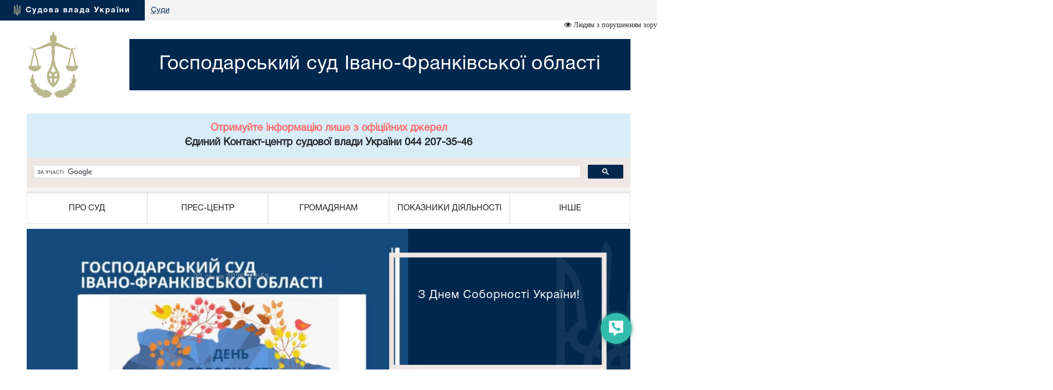

--- FILE ---
content_type: text/html; charset=windows-1251
request_url: https://if.arbitr.gov.ua/sud5010/
body_size: 15605
content:



<!DOCTYPE html>
<html lang="uk">
<head>
    <meta charset="windows-1251">
    <meta http-equiv="X-UA-Compatible" content="IE=edge">
    <link rel="icon" href="/images/favicon.png" type="image/x-icon">
    <title>Господарський суд Івано-Франківської області</title>
    <meta name="description" content="Господарський суд Івано-Франківської області">
    <meta name="keywords" content="">

    <meta property="og:url"           content="" />
    <meta property="og:type"          content="article" />
    <meta property="og:title"         content="" />
    <meta property="og:description"   content="" />
    <meta property="og:image"         content="" />
    <meta property="fb:app_id"         content="1630382423690791" />
    <meta name="viewport" content="width=device-width">

    <link rel="stylesheet" href="/styles/main-939ff1e4df.css"/>

    <!-- HTML5 shim and Respond.js for IE8 support of HTML5 elements and media queries -->
    <!-- WARNING: Respond.js doesn't work if you view the page via file:// -->
    <!--[if lt IE 9]>
    <script src="https://oss.maxcdn.com/html5shiv/3.7.3/html5shiv.min.js"></script>
    <script src="https://oss.maxcdn.com/respond/1.4.2/respond.min.js"></script>
    <![endif]-->
    <script src="/scripts/main-b79d782bbd.js"></script>
    <script src="/js/plugins/bootstrap/bootstrap.bundle.min.js"></script>
    <script>
      (function(i,s,o,g,r,a,m){i['GoogleAnalyticsObject']=r;i[r]=i[r]||function(){
      (i[r].q=i[r].q||[]).push(arguments)},i[r].l=1*new Date();a=s.createElement(o),
      m=s.getElementsByTagName(o)[0];a.async=1;a.src=g;m.parentNode.insertBefore(a,m)
      })(window,document,'script','https://www.google-analytics.com/analytics.js','ga');
      ga('create', 'UA-35987142-3', 'auto');
      ga('send', 'pageview');
    </script>
</head>
<body>
<style>
    #div_chat{
        left: auto;
        right: 0;
        top: auto;
        bottom: 0;
        height: 400px;
        width: 250px;
        position: fixed;
        z-index: 2002;
        padding: 0;
        border-radius: 11px;
    }
</style>
<div class="menu-button" id="tooltip2"   data-bs-toggle="tooltip"  data-bs-placement="left" title="Онлайн-допомога">
    <a id="open__pomlka" class="b24-web-form-popup-btn-2" data-bs-toggle="tooltip" data-bs-placement="left" title="Сповістити про помилку/пропозиції"></a>
    <a href="#" id="popup__toggle" onclick="phoneWin.open()"  data-bs-toggle="tooltip" data-bs-placement="left" title=" "></a>
    <a id="open__chat2"  data-bs-toggle="tooltip" data-bs-placement="left" title="Онлайн-консультант" ></a>
</div>

<link rel="stylesheet" href="/styles/slider_main.css?s=24994">
<link rel="stylesheet" href="/styles/slider_main_992.css?s=26711">
<!--<link rel="stylesheet" href="/styles/slider_main_768.css">-->
<link rel="stylesheet" href="/styles/style2_new.css?s=27921">


<link rel="stylesheet" href="/styles/style2_new_media.css?s=5211">

  
		<div class="breadcrump row m-0">
			<div class="col-xs-5 d-inline-flex">
				<div>
					<img src="/images/mod1_1(14)_03_03.png" alt="flag">
					<span><a href="https://court.gov.ua/">Судова влада України</a></span>
				</div>
			</div><div class="center d-none d-lg-inline-flex">
<div class="d-inline-block">
		<div class="next">
					<a href="https://court.gov.ua/sudova-vlada/sudy/">
						<div>
							<p>Суди</p>

						</div>
						</a>
		</div>
						 </div></div></div>
  <div class="container breadcrump2"><div class="d-inline-flex d-lg-none center2">
<div class="d-inline-block">
		<div class="next">
					<a href="https://court.gov.ua/sudova-vlada/sudy/">
						<div>
							<p>Суди</p>

						</div>
						</a>
		</div>
						 </div></div></div></div>
</div>
<div class="is_vision"></div>
    <div class="head container">
        <div class="row">
                        <div class="col-lg-2 col-xl-2 d-none d-lg-block">
            	<a href="/sud5010/">
	                <img src="/images/vesi.png">
                </a>
            </div>
            <div class="col-lg-10 col-xl-10 col-sm-12 ">
                <div class="col-md-12 Cname">
                    <a href="/sud5010/">
                    <div class="ust " style="">
                        <span>
                            Господарський суд Івано-Франківської області
                        </span>
                    </div>
                    </a>
	            </div>
            </div> 
        </div>
	</div>
    <div class="container">
     <div id="info_centr" style="font-family:HelveticaNeueCyr-Roman;width: 100%;margin: 0 auto;padding: 15px; font-size:20px; font-weight:bold;" class="bg-info text-center"><p style="color: #ff6e6e;">Отримуйте інформацію лише з офіційних джерел</p><p>Єдиний Контакт-центр судової влади України 044 207-35-46</p></div>
	<div style="min-height: 66px; background-color: #f4f4f4;">
		<script>
  (function() {
    var cx = '011908513057418320584:-rquuo2rlxm';
    var gcse = document.createElement('script');
    gcse.type = 'text/javascript';
    gcse.async = true;
    gcse.src = 'https://cse.google.com/cse.js?cx=' + cx;
    var s = document.getElementsByTagName('script')[0];
    s.parentNode.insertBefore(gcse, s);
  })();
</script>
<div class="gcse-search" data-as_sitesearch="if.arbitr.gov.ua"></div>
	</div>
     <div class="col-lg-12 menu">
<div class="">
<div class="col-12 navbar-toggler collapsed d-md-flex d-lg-none align-items-center justify-content-end text-end" data-bs-toggle="collapse" data-bs-target="#myNav" aria-controls="myNav" aria-expanded="false" aria-label="Toggle navigation">
      <svg xmlns="https://www.w3.org/2000/svg" width="50" height="50" class="bi " fill="currentColor" viewBox="0 0 16 16">
  <path fill-rule="evenodd" d="M2.5 11.5A.5.5 0 0 1 3 11h10a.5.5 0 0 1 0 1H3a.5.5 0 0 1-.5-.5zm0-4A.5.5 0 0 1 3 7h10a.5.5 0 0 1 0 1H3a.5.5 0 0 1-.5-.5zm0-4A.5.5 0 0 1 3 3h10a.5.5 0 0 1 0 1H3a.5.5 0 0 1-.5-.5z"></path>
</svg>

    </div>
    </div>
                            <div class=" myNav  collapse  d-lg-flex" id="myNav">
                                <div class="col-lg-2 d-flex  c btn-group">
                                <button type="button" class="btn dropdown-toggle" data-bs-toggle="dropdown" aria-expanded="false">
    ПРО СУД
  </button>

                                        <ul class="dropdown-menu">
                                            <ol><a class="btn btn-block" href="/sud5010/pro_sud/info_sud/" >Інформація про суд</a></ol>
                                            
                                            <ol><a class="btn btn-block" href="/sud5010/pro_sud/structure/" >Структура</a></ol>
                                            
                                            <ol><a class="btn btn-block" href="/sud5010/pro_sud/60/" >Керівництво</a></ol>
                                            
                                            <ol><a class="btn btn-block" href="/sud5010/pro_sud/judge/" >Судді</a></ol>
                                            
                                            <ol><a class="btn btn-block" href="/sud5010/pro_sud/contacts/" >Контакти</a></ol>
                                            
                                            <ol><a class="btn btn-block" href="/sud5010/pro_sud/opening_hours/" >Режим роботи</a></ol>
                                            
                                            <ol><a class="btn btn-block" href="/sud5010/pro_sud/20/" >Історична довідка</a></ol>
                                            
											<hr>
                                            <ol><a class="btn btn-block" href="/sud5010/pro_sud/100/" >Нормативно-правові засади діяльності суду</a></ol>
                                            
                                            <ol><a class="btn btn-block" href="/sud5010/pro_sud/110/" >Суддівське самоврядування</a></ol>
                                            
                                            <ol><a class="btn btn-block" href="/sud5010/pro_sud/0/" >Основні завдання, функції структурних підрозділів суду</a></ol>
                                            
                                            <ol><a class="btn btn-block" href="/sud5010/pro_sud/120/" >Апарат суду, структурні підрозділи</a></ol>
                                            
                                            <ol><a class="btn btn-block" href="/sud5010/pro_sud/130/" >Помічники суддів</a></ol>
                                            
                                            <ol><a class="btn btn-block" href="/sud5010/pro_sud/140/" >Секретарі судового засідання</a></ol>
                                            
                                            <ol><a class="btn btn-block" href="https://if.arbitr.gov.ua/sud5010/pro_sud/info_sud/439973/"  target="_blank">Карта (мапа) офіційного сайту суду</a></ol>
                                            </ul></div>
                                <div class="col-lg-2 d-flex c btn-group">
                                    <button type="button" class="btn dropdown-toggle" data-bs-toggle="dropdown" aria-expanded="false">
    ПРЕС-ЦЕНТР
  </button>
                                      <ul class="dropdown-menu">
                                       
                                            <ol><a class="btn btn-block" href="/sud5010/pres-centr/general/" >Головне</a></ol>
                                            
                                            <ol><a class="btn btn-block" href="/sud5010/pres-centr/news/" >Новини</a></ol>
                                            
                                            <ol><a class="btn btn-block" href="/sud5010/pres-centr/events/" >Анонси</a></ol>
                                            
                                            <ol><a class="btn btn-block" href="/sud5010/pres-centr/pres_releases/" >Прес-релізи</a></ol>
                                            
                                            <ol><a class="btn btn-block" href="/sud5010/pres-centr/publications/" >Публікації у ЗМІ</a></ol>
                                            
                                            <ol><a class="btn btn-block" href="/sud5010/pres-centr/interview/" >Інтерв’ю, коментарі, відповіді</a></ol>
                                            
                                            <ol><a class="btn btn-block" href="/sud5010/pres-centr/photos/" >Фотогалерея</a></ol>
                                            
                                            <ol><a class="btn btn-block" href="/sud5010/pres-centr/video/" >Відеогалерея</a></ol>
                                            
											<hr>
                                            <ol><a class="btn btn-block" href="/sud5010/pres-centr/81/" >Взаємодія суду із громадськістю та ЗМІ</a></ol>
                                            
                                            <ol><a class="btn btn-block" href="/sud5010/pres-centr/9111/" >Контактні  дані пресслужби Господарського суду Івано-Франківської області</a></ol>
                                            
                                            <ol><a class="btn btn-block" href="https://www.facebook.com/gospsud.ifo/"  target="_blank">Господарський суд Івано-Франківської області на Facebook</a></ol>
                                            </ul></div>
                                <div class="col-lg-2 d-flex c btn-group">
                                    <button type="button" class="btn dropdown-toggle" data-bs-toggle="dropdown" aria-expanded="false">
    ГРОМАДЯНАМ
  </button>
                                      <ul class="dropdown-menu">
                                       
                                            <ol><a class="btn btn-block" href="/sud5010/gromadyanam/tax/" >Судовий збір</a></ol>
                                            
                                            <ol><a class="btn btn-block" href="/sud5010/gromadyanam/sszzrpssznkl/" >Сплата судового збору за рішеннями про стягнення судового збору на користь держави</a></ol>
                                            
                                            <ol><a class="btn btn-block" href="/sud5010/gromadyanam/povernennya_sudovoho_zboru/" >Повернення судового збору</a></ol>
                                            
                                            <ol><a class="btn btn-block" href="/sud5010/gromadyanam/20/" >Сплата штрафів</a></ol>
                                            
                                            <ol><a class="btn btn-block" href="/sud5010/gromadyanam/sshzrpnsh/" >Сплата штрафу (як засобу процесуального примусу) за рішеннями про накладення штрафу (як засобу процесуального примусу)</a></ol>
                                            
                                            <ol><a class="btn btn-block" href="/sud5010/gromadyanam/order_compensation/" >Порядок відшкодування фактичних витрат на копіювання або друк документів, які надаються запитувачам інформації в суді.</a></ol>
                                            
                                            <ol><a class="btn btn-block" href="https://if.arbitr.gov.ua/sud5010/gromadyanam/csz11/"  target="_blank">Список судових справ, призначених до розгляду</a></ol>
                                            
                                            <ol><a class="btn btn-block" href="/sud5010/gromadyanam/apelcomplain/" >Список апеляційних скарг</a></ol>
                                            
                                            <ol><a class="btn btn-block" href="/sud5010/gromadyanam/list_auto_cases/" >Список автоматично розподілених судових справ</a></ol>
                                            
                                            <ol><a class="btn btn-block" href="http://court.gov.ua/fair/sud5010"  target="_blank">Інформація щодо стадій розгляду судових справ</a></ol>
                                            
                                            <ol><a class="btn btn-block" href="http://court.gov.ua/affairs/online/sud5010"  target="_blank">Онлайн-трансляції судових засідань</a></ol>
                                            
                                            <ol><a class="btn btn-block" href="/sud5010/feedback/" >Звернення громадян</a></ol>
                                            
                                            <ol><a class="btn btn-block" href="/sud5010/forma/" >Запит на отримання публічної інформації</a></ol>
                                            
                                            <ol><a class="btn btn-block" href="http://court.gov.ua/legalaid"  target="_blank">Безоплатна правнича допомога</a></ol>
                                            
                                            <ol><a class="btn btn-block" href="http://court.gov.ua/unknown/sud5010"  target="_blank">Оголошення про виклик особи в суд та повідомлення про судове рішення</a></ol>
                                            
                                            <ol><a class="btn btn-block" href="https://vkz.court.gov.ua"  target="_blank">Участь у відеозасіданні</a></ol>
                                            
                                            <ol><a class="btn btn-block" href="https://court.gov.ua/gromadjanam/mediation-help/"  target="_blank">МЕДІАЦІЯ для вирішення спору</a></ol>
                                            
                                            <ol><a class="btn btn-block" href="/sud5010/gromadyanam/pov_korup/" >Повідомлення про корупцію або пов'язаного з корупцією правопорушення</a></ol>
                                            
											<hr>
                                            <ol><a class="btn btn-block" href="/sud5010/gromadyanam/24/" >Оголошення про виклик до суду(до 2021 року)</a></ol>
                                            
                                            <ol><a class="btn btn-block" href="/sud5010/gromadyanam/191/" >Депозитний рахунок суду. (Не для сплати судового збору)</a></ol>
                                            
                                            <ol><a class="btn btn-block" href="/sud5010/gromadyanam/151/" >ПУБЛІЧНА ІНФОРМАЦІЯ. ПРАВОВІ ЗАСАДИ</a></ol>
                                            
                                            <ol><a class="btn btn-block" href="/sud5010/gromadyanam/231/" >ЗВЕРНЕННЯ ГРОМАДЯН. ПРАВОВІ ЗАСАДИ</a></ol>
                                            
                                            <ol><a class="btn btn-block" href="/sud5010/gromadyanam/15/" >ІНФОРМАЦІЯ ДЛЯ ОСІБ З ІНВАЛІДНІСТЮ ТА ІНШИХ МАЛОМОБІЛЬНИХ ГРУП НАСЕЛЕННЯ</a></ol>
                                            
                                            <ol><a class="btn btn-block" href="/sud5010/gromadyanam/11/" >ДІЯЛЬНІСТЬ СУДУ ПО ЗАБЕЗПЕЧЕННЮ ПРАВ, СВОБОД І ЗАКОННИХ ІНТЕРЕСІВ ФІЗИЧНИХ І ЮРИДИЧНИХ ОСІБ</a></ol>
                                            
                                            <ol><a class="btn btn-block" href="/sud5010/gromadyanam/csz11/" >Список судових справ, призначених до розгляду</a></ol>
                                            
                                            <ol><a class="btn btn-block" href="/sud5010/gromadyanam/18/" >ЗРАЗКИ заяв, клопотань, звернень, запитів, інших документів</a></ol>
                                            
                                            <ol><a class="btn btn-block" href="/sud5010/gromadyanam//" >Правила пропуску осіб до приміщення суду, забезпечення охорони суду</a></ol>
                                            
                                            <ol><a class="btn btn-block" href="/sud5010/gromadyanam/16/" >Інформація про приватних виконавців виконавчого округу Івано-Франківської області</a></ol>
                                            
                                            <ol><a class="btn btn-block" href="/sud5010/gromadyanam/201111/" >Електронні сервіси суду</a></ol>
                                            
                                            <ol><a class="btn btn-block" href="/sud5010/gromadyanam/1/" >ВІДКРИТІ ДАНІ</a></ol>
                                            </ul></div>
                                <div class="col-lg-2 d-flex c btn-group">
                                    <button type="button" class="btn dropdown-toggle" data-bs-toggle="dropdown" aria-expanded="false">
    ПОКАЗНИКИ ДІЯЛЬНОСТІ
  </button>
                                      <ul class="dropdown-menu">
                                       
                                            <ol><a class="btn btn-block" href="/sud5010/pokazniki-diyalnosti/work_results/" >Підсумки роботи</a></ol>
                                            
                                            <ol><a class="btn btn-block" href="/sud5010/pokazniki-diyalnosti/corrupt/" >Відомості про заходи щодо протидії корупції та очищення влади</a></ol>
                                            
											<hr>
                                            <ol><a class="btn btn-block" href="/sud5010/pokazniki-diyalnosti/8/" >Результати опитування відвідувачів суду</a></ol>
                                            
                                            <ol><a class="btn btn-block" href="/sud5010/pokazniki-diyalnosti/10/" >Звіт про діяльність суду. Показники судової статистики.</a></ol>
                                            </ul></div>
                                <div class="col-lg-2 d-flex c btn-group">
                                    <button type="button" class="btn dropdown-toggle" data-bs-toggle="dropdown" aria-expanded="false">
    ІНШЕ
  </button>
                                      <ul class="dropdown-menu">
                                       
                                            <ol><a class="btn btn-block" href="/sud5010/inshe/jobs/" >Вакансії</a></ol>
                                            
                                            <ol><a class="btn btn-block" href="/sud5010/inshe/finances/" >Бюджет. Фінанси.</a></ol>
                                            
                                            <ol><a class="btn btn-block" href="/sud5010/inshe/30/" >Державні закупівлі</a></ol>
                                            
                                            <ol><a class="btn btn-block" href="/sud5010/inshe/20/" >Законодавство</a></ol>
                                            
                                            <ol><a class="btn btn-block" href="/sud5010/inshe/useful_links/" >Корисні посилання</a></ol>
                                            
                                            <ol><a class="btn btn-block" href="/sud5010/inshe/judical_status/" >Закон України "Про судоустрій і статус суддів"</a></ol>
                                            
											<hr>
                                            <ol><a class="btn btn-block" href="/sud5010/inshe/6/" >Інформація у формі відкритих даних</a></ol>
                                            
                                            <ol><a class="btn btn-block" href="/sud5010/inshe//" >КАДРОВЕ ЗАБЕЗПЕЧЕННЯ</a></ol>
                                            
                                            <ol><a class="btn btn-block" href="/sud5010/1/" ></a></ol>
                                            
                                            <ol><a class="btn btn-block" href="/sud5010/470/" >Банкрутство</a></ol>
                                            
                                            <ol><a class="btn btn-block" href="/sud5010/500/" >Засади використання автоматизованої системи документообігу суду</a></ol>
                                            
                                            <ol><a class="btn btn-block" href="/sud5010/900/" >Інша інформація</a></ol>
                                            </ul></div></div></div>
</div>







<div class="container" xmlns="https://www.w3.org/1999/html">
    <section class="sliders">
        <div id="da-slider" class="da-slider">
            
            
            <div class="da-slide">
                <a href="/sud5010/pres-centr/news/1956629/" target="">
                    <div class="da-img da-img-main">
                        <div>
                            <img src="https://court.gov.ua/storage/portal/img/news/1956629_slider.jpeg?" alt=""/>
                        </div>
                    </div>
                    <h2>22 січня 2026, 12:53</h2>
                    <p>З Днем Соборності України!</p>
                    <div class="da-img"><img src="/images/Slider.svg" alt=""/></div>
                </a>

            </div>
            
            <div class="da-slide">
                <a href="/sud5010/pres-centr/news/1954606/" target="">
                    <div class="da-img da-img-main">
                        <div>
                            <img src="https://court.gov.ua/storage/portal/img/news/1954606_slider.jpeg?" alt=""/>
                        </div>
                    </div>
                    <h2>19 січня 2026, 15:22</h2>
                    <p>До уваги відвідувачів суду.  Інформація щодо пропуску осіб до приміщення суду.</p>
                    <div class="da-img"><img src="/images/Slider.svg" alt=""/></div>
                </a>

            </div>
            
            <div class="da-slide">
                <a href="/sud5010/pres-centr/news/1954349/" target="">
                    <div class="da-img da-img-main">
                        <div>
                            <img src="https://court.gov.ua/storage/portal/img/news/1954349_slider.jpeg?" alt=""/>
                        </div>
                    </div>
                    <h2>19 січня 2026, 12:27</h2>
                    <p>Інформація по справі 909/811/21 (909/275/25)</p>
                    <div class="da-img"><img src="/images/Slider.svg" alt=""/></div>
                </a>

            </div>
            
            <div class="da-slide">
                <a href="/sud5010/pres-centr/news/1946155/" target="">
                    <div class="da-img da-img-main">
                        <div>
                            <img src="https://court.gov.ua/storage/portal/img/news/1946155_slider.jpeg?" alt=""/>
                        </div>
                    </div>
                    <h2>01 січня 2026, 11:32</h2>
                    <p>ВІТАЄМО З НОВИМ РОКОМ!!!</p>
                    <div class="da-img"><img src="/images/Slider.svg" alt=""/></div>
                </a>

            </div>
            
            <div class="da-slide">
                <a href="/sud5010/pres-centr/news/1941942/" target="">
                    <div class="da-img da-img-main">
                        <div>
                            <img src="https://court.gov.ua/storage/portal/img/news/1941942_slider.jpeg?" alt=""/>
                        </div>
                    </div>
                    <h2>24 грудня 2025, 16:01</h2>
                    <p>ЩИРО ВІТАЄМО ЗІ СВІТЛИМ СВЯТОМ - РІЗДВОМ ХРИСТОВИМ!!!</p>
                    <div class="da-img"><img src="/images/Slider.svg" alt=""/></div>
                </a>

            </div>
            
            <nav class="da-arrows">
                <span class="da-arrows-prev"></span>
                <span class="da-arrows-next"></span>
            </nav>
        </div>
    </section>
</div>



<div class="row buttons m-0" style="background-color: rgb(239,231,227);"> <div class="container d-flex"><a href="/sud5010/gromadyanam/tax/"  class="col-3 d-flex position-relative align-content-center">
                    <div class="w-100  d-flex">
                       <span class="align-items-center d-none d-xl-flex m-auto">
                            <img class="me-2" width="42px" src="/images/mon.svg">Судовий збір
                       </span>
                        <div class="align-items-center d-block d-xl-none m-auto">
                            <div class="w-100 text-center">
                                <img width="42px" src="/images/mon.svg">
                            </div>
                            <div class="w-100 d-block  text-center">
                                <span class="align-items-center m-auto">Судовий збір</span>
                            </div>
                           
                        </div>
                    </div>
            </a><a href="https://cabinet.court.gov.ua/" target="_blank" class="col-3 d-flex position-relative align-content-center">
                    <div class="w-100  d-flex">
                       <span class="align-items-center d-none d-xl-flex m-auto">
                            <img class="me-2" width="42px" src="/images/com.svg">Електронний суд
                       </span>
                        <div class="align-items-center d-block d-xl-none m-auto">
                            <div class="w-100 text-center">
                                <img width="42px" src="/images/com.svg">
                            </div>
                            <div class="w-100 d-block  text-center">
                                <span class="align-items-center m-auto">Електронний суд</span>
                            </div>
                           
                        </div>
                    </div>
            </a><a href="https://court.gov.ua/fair/sud5010/" target="_blank" class="col-3 d-flex position-relative align-content-center">
                    <div class="w-100  d-flex">
                       <span class="align-items-center d-none d-xl-flex m-auto">
                            <img class="me-2" width="42px" src="/images/fil.svg">Стан розгляду справ
                       </span>
                        <div class="align-items-center d-block d-xl-none m-auto">
                            <div class="w-100 text-center">
                                <img width="42px" src="/images/fil.svg">
                            </div>
                            <div class="w-100 d-block  text-center">
                                <span class="align-items-center m-auto">Стан розгляду справ</span>
                            </div>
                           
                        </div>
                    </div>
            </a><a href="/sud5010/gromadyanam/csz11/"  class="col-3 d-flex position-relative align-content-center">
                    <div class="w-100  d-flex">
                       <span class="align-items-center d-none d-xl-flex m-auto">
                            <img class="me-2" width="42px" src="/images/popb_3.svg">Розклад засідань
                       </span>
                        <div class="align-items-center d-block d-xl-none m-auto">
                            <div class="w-100 text-center">
                                <img width="42px" src="/images/popb_3.svg">
                            </div>
                            <div class="w-100 d-block  text-center">
                                <span class="align-items-center m-auto">Розклад засідань</span>
                            </div>
                           
                        </div>
                    </div>
            </a>
    </div>
</div>
    
<div class="container conInform">
    <div class="row informs">
        <div class="col-lg-8 col-xl-8">
            
            <div class="col-md-12">
            <h1>Останні новини</h1>
            </div>
            <div class="news row"><div class="col-md-4">
                <span>
                    <a href="/sud5010/pres-centr/news/1956629/" target="">З Днем Соборності України!</a>
                </span>
                <span>22 січня 2026, 12:53</span>
                </div><div class="col-md-4">
                <span>
                    <a href="/sud5010/pres-centr/news/1957549/" target="">Повідомлення</a>
                </span>
                <span>22 січня 2026, 10:45</span>
                </div><div class="col-md-4">
                <span>
                    <a href="/sud5010/pres-centr/news/1954606/" target="">До уваги відвідувачів суду.  Інформація щодо пропуску осіб до приміщення суду.</a>
                </span>
                <span>19 січня 2026, 15:22</span>
                </div><div class="col-md-4">
                <span>
                    <a href="/sud5010/pres-centr/news/1954349/" target="">Інформація по справі 909/811/21 (909/275/25)</a>
                </span>
                <span>19 січня 2026, 12:27</span>
                </div><div class="col-md-4">
                <span>
                    <a href="/sud5010/pres-centr/news/1950361/" target="">Інформація по справі № 909/1177/25</a>
                </span>
                <span>12 січня 2026, 10:37</span>
                </div><div class="col-md-4">
                <span>
                    <a href="/sud5010/pres-centr/news/1946426/" target="">Інформація відповідно до наказу Державної судової адміністрації України від 08.03.2024 №97 "Про розміщення інформації"</a>
                </span>
                <span>02 січня 2026, 09:44</span>
                </div>
                <div class="allLink">
                <div class="col-md-12">
                    <a href="/sud5010/pres-centr/news/">Всі новини</a>
            </div></div></div>
            
         <div class="row twoButtons m-0 d-block">
        <div class="col-6  d-inline-flex  button1"> 
                    <a href="/sud5010/feedback/" class=" text-decoration-none">
                            <div>
                                <h2>Електронна форма звернення громадян</h2>
                            </div>
                    </a>
</div>
<div class="col-6 d-inline-flex  float-end button2">
                    <a href="/sud5010/forma/" class=" text-decoration-none">
                            <div>
                                <h2>Запит на отримання публічної інформації</h2>
                                <span>Форма для інформаційного запиту на отримання публічної інформації</span>
                            </div>
                    </a>
                    </div>
            </div>
            
            <div class="row">
                <div class="col-sm-12"><h1>Найближчі слухання</h1></div>
            </div>
            
            <a href="">
                <div class="row spravi firstSpravi">
                    <div class="col-3 left-spravi align-items-start">
                        <div class="w-100">
                            <p>
                                Дата та час слухання
                            </p>
                            <h3 id="date">26.01.2026, 10:30</h3>
                        </div>
                        <div class="arrow">
                            <div>

                            </div>
                        </div>
                    </div>
                    <div class="col-3 center-spravi align-items-start">
                        <div class="w-100">
                            <p>
                                Номер справи
                            </p>
                            <h3 id="case">909/1318/25</h3>
                        </div>
                        <div class="arrow">
                            <div>

                            </div>
                        </div>
                    </div>

                    <div class="col-5 align-items-start right-spravi">
                        <span id="description">стягнення безпідставно збережених коштів за використання земельної ділянки в розмірі орендної плати в сумі 372 890 грн 63 коп.</span>
                        <input hidden id="id_sud" value="5010"></span>
                        <input hidden id="sud" value="Господарський суд Івано-Франківської області"></span>
                        <input hidden id="judge" value=" Максимів"></span>
                        <input hidden id="judges" value="Суддя-доповідач: Максимів Т. В."></span>
                        <input hidden id="involved" value="Позивач (заявник): Івано-Франківська міська рада, відповідач (боржник): Фізична особа-підприємець Сидорчук Світлана Володимирівна, представник позивача: ПІТЕЛЯК ВЛАДИСЛАВА ЯРОСЛАВІВНА"></span>
                        <input hidden id="address" value="вул. Грушевського, 32, Івано-Франківськ, 76018"></span>
                        <input hidden id="category" value="Господарські справи              "></span>
                    </div>
                </div>
            </a>
            
            <a href="">
                <div class="row spravi ">
                    <div class="col-3 left-spravi align-items-start">
                        <div class="w-100">
                            <p>
                                Дата та час слухання
                            </p>
                            <h3 id="date">26.01.2026, 10:45</h3>
                        </div>
                        <div class="arrow">
                            <div>

                            </div>
                        </div>
                    </div>
                    <div class="col-3 center-spravi align-items-start">
                        <div class="w-100">
                            <p>
                                Номер справи
                            </p>
                            <h3 id="case">909/1345/25</h3>
                        </div>
                        <div class="arrow">
                            <div>

                            </div>
                        </div>
                    </div>

                    <div class="col-5 align-items-start right-spravi">
                        <span id="description">стягнення заборгованості в сумі 457 405, 18 грн.</span>
                        <input hidden id="id_sud" value="5010"></span>
                        <input hidden id="sud" value="Господарський суд Івано-Франківської області"></span>
                        <input hidden id="judge" value=" Максимів"></span>
                        <input hidden id="judges" value="Суддя-доповідач: Максимів Т. В."></span>
                        <input hidden id="involved" value="Позивач (заявник): Калуська міська рада, відповідач (боржник): Товариство з орбмеженою відповідальністю "КДК+", представник відповідача: Марчак Мирослав Петрович"></span>
                        <input hidden id="address" value="вул. Грушевського, 32, Івано-Франківськ, 76018"></span>
                        <input hidden id="category" value="Господарські справи              "></span>
                    </div>
                </div>
            </a>
            
            <a href="">
                <div class="row spravi ">
                    <div class="col-3 left-spravi align-items-start">
                        <div class="w-100">
                            <p>
                                Дата та час слухання
                            </p>
                            <h3 id="date">26.01.2026, 11:00</h3>
                        </div>
                        <div class="arrow">
                            <div>

                            </div>
                        </div>
                    </div>
                    <div class="col-3 center-spravi align-items-start">
                        <div class="w-100">
                            <p>
                                Номер справи
                            </p>
                            <h3 id="case">909/679/24 (909/1370/25)</h3>
                        </div>
                        <div class="arrow">
                            <div>

                            </div>
                        </div>
                    </div>

                    <div class="col-5 align-items-start right-spravi">
                        <span id="description">зобов'язання укласти договір</span>
                        <input hidden id="id_sud" value="5010"></span>
                        <input hidden id="sud" value="Господарський суд Івано-Франківської області"></span>
                        <input hidden id="judge" value=" Максимів"></span>
                        <input hidden id="judges" value="Суддя-доповідач: Максимів Т. В."></span>
                        <input hidden id="involved" value="Позивач (заявник): Комунальне підприємство "Калуська енергетична компанія" Калуської Міської Ради, відповідач (боржник): Товариство з обмеженою відповідальністю "КОСТАНЗА", арбітражний керуючий: Ткаченко Денис Володимирович"></span>
                        <input hidden id="address" value="вул. Грушевського, 32, Івано-Франківськ, 76018"></span>
                        <input hidden id="category" value="Господарські справи              "></span>
                    </div>
                </div>
            </a>
            
            <a href="">
                <div class="row spravi ">
                    <div class="col-3 left-spravi align-items-start">
                        <div class="w-100">
                            <p>
                                Дата та час слухання
                            </p>
                            <h3 id="date">26.01.2026, 11:00</h3>
                        </div>
                        <div class="arrow">
                            <div>

                            </div>
                        </div>
                    </div>
                    <div class="col-3 center-spravi align-items-start">
                        <div class="w-100">
                            <p>
                                Номер справи
                            </p>
                            <h3 id="case">909/319/25</h3>
                        </div>
                        <div class="arrow">
                            <div>

                            </div>
                        </div>
                    </div>

                    <div class="col-5 align-items-start right-spravi">
                        <span id="description">відкриття провадження у справі про банкрутство</span>
                        <input hidden id="id_sud" value="5010"></span>
                        <input hidden id="sud" value="Господарський суд Івано-Франківської області"></span>
                        <input hidden id="judge" value=" Рочняк"></span>
                        <input hidden id="judges" value="Суддя-доповідач: Рочняк О. В."></span>
                        <input hidden id="involved" value="Представник кредитора: Костюк Володимир Богданович, представник кредитора: Міськів Оксана Тарасівна, представник заявника: Борова Любов Володимирівна, представник кредитора: Борова Любов Володимирівна, представник кредитора: Довгань Володимир Ігорович, представник кредитора: Юрків Микола Васильович, представник кредитора: Новак Здзіслав'ян, представник кредитора: Мельник Марта Романівна, представник кредитора: Галайський Орест Вікторович, позивач (заявник): Товариство з обмеженою відповідальністю "Компанія ТК Групп", відповідач (боржник): Дочірнє підприємство  "Івано-Франківський облавтодор" Відкритого акціонерного товариства "Державна акціонерна компанія " Автомобільні дороги України", кредитор: Головне управління Пенсійного фонду України в Івано-Франківської області, кредитор: Товариство з обмеженою відповідальністю "ПК Укрпромпостач", кредитор: Товариство з обмеженою відповідальністю "Слот-Інвест", кредитор: Товариство з обмеженою відповідальністю "Арніка", кредитор: Приватне підпри"></span>
                        <input hidden id="address" value="вул. Грушевського, 32, Івано-Франківськ, 76018"></span>
                        <input hidden id="category" value="Господарські справи              "></span>
                    </div>
                </div>
            </a>
            
            <a href="">
                <div class="row spravi ">
                    <div class="col-3 left-spravi align-items-start">
                        <div class="w-100">
                            <p>
                                Дата та час слухання
                            </p>
                            <h3 id="date">26.01.2026, 11:30</h3>
                        </div>
                        <div class="arrow">
                            <div>

                            </div>
                        </div>
                    </div>
                    <div class="col-3 center-spravi align-items-start">
                        <div class="w-100">
                            <p>
                                Номер справи
                            </p>
                            <h3 id="case">341/5/24</h3>
                        </div>
                        <div class="arrow">
                            <div>

                            </div>
                        </div>
                    </div>

                    <div class="col-5 align-items-start right-spravi">
                        <span id="description">визнання протиправним та скасування рішення</span>
                        <input hidden id="id_sud" value="5010"></span>
                        <input hidden id="sud" value="Господарський суд Івано-Франківської області"></span>
                        <input hidden id="judge" value=" Максимів"></span>
                        <input hidden id="judges" value="Суддя-доповідач: Максимів Т. В."></span>
                        <input hidden id="involved" value="Позивач (заявник): Керівник Івано-Франківської окружної прокуратури, відповідач (боржник): Дубовецька сільська рада, 3-я особа без самостійних вимог на стороні відповідача: Товариство з обмеженою відповідальністю "Гектар ІФ""></span>
                        <input hidden id="address" value="вул. Грушевського, 32, Івано-Франківськ, 76018"></span>
                        <input hidden id="category" value="Господарські справи              "></span>
                    </div>
                </div>
            </a>
            

            <div class="allLink">
                <div class="col-sm-12">
                    <a href="/sud5010/gromadyanam/csz11">Всі справи</a>
                </div>
            </div>
            <a href="https://court.gov.ua/affairs/online/sud5010/">
                <div class="lastDiv">

                </div>
            </a>
            



            
        </div>
        <div class="col-lg-4  col-xl-4 banners">
            
            <div class="col-md-12 banners__dsa-adv" >
                <div class="banner-dsa">
                    <div id="carousel-generic-1" class="carousel slide" data-bs-ride="carousel">
                        <div class="carousel-inner" role="listbox"><div class="carousel-item active">
<a href="https://mc.court.gov.ua/mc">
    <img src="/images/banners/slide-mc.png?v2" alt="Модельні суди: Майданчик добрих практик"></a>
</div>
<div class="carousel-item">
<a href="https://mc.court.gov.ua/mc">
    <img src="/images/banners/slide-mc.png?v2" alt="Модельні суди: Майданчик добрих практик"></a>
</div>  </div>
                        <a class="carousel-control-prev" data-bs-target="#carousel-generic-1" href="#carousel-generic-1" data-bs-slide="prev">
                            <span id="generic-1" class="carousel-control-prev-icon" aria-hidden="true"></span>
                            <span class="sr-only">Попередній</span>
                        </a>
                        <a class="carousel-control-next" data-bs-target="#carousel-generic-1" href="#carousel-generic-1" data-bs-slide="next">
                            <span id="generic-1" class="carousel-control-next-icon" aria-hidden="true"></span>
                            <span class="sr-only">Наступний</span>
                        </a>
                    </div>
                </div>
            </div>
            
            
            <div data-toggle="modal" data-bs-toggle="modal" href="#modal_econ" class="col-md-12"
                 style="margin-bottom: 15px;cursor: pointer">
                <h2 style=" margin: 0px; padding:10px 5px; text-align: center;cursor: pointer">
                    Участь у відеозасіданні
                </h2>
            </div>

            
            <div class="col-md-12">
<div class="row">
<div class="col-6 p-4 col-md-6 col-lg-12">
                <h2>Контактні дані</h2>
                <p>Адреса:<br></p>
                <p>Веб-сайт:<br><a target="_blank" href="https://if.arbitr.gov.ua">https://if.arbitr.gov.ua</a></p>
                <p>E-mail:<br><a href="mailto:inbox@if.arbitr.gov.ua">inbox@if.arbitr.gov.ua</a></p>
                <p>Телефони:<br>+380342783540 (приймальня, "гаряча лінія", інформація про рух справ)  +380342783543 (канцелярія)</p>


  <div class='col-md-12 social_links'><h2>Соціальні мережі</h2><a href="https://www.facebook.com/gospsud.ifo" target="_blank"> <i class="fa fa-facebook-official"></i></a></div>
            </div>
          

    <div class="col-6 pt-4 pt-lg-0 ps-4 pe-4 pb-1 col-md-6  col-lg-12">
                <h2>Розклад роботи</h2>
                <p>Пн-Чт<br>з 08:30 до 17:30</p>
                <p>Пт<br>з 08:30 до 16:15</p>
                <p>Перерва<br>з 13:00 до 13:45</p>   
                  <div class="col-md-12 primitka"><h2>Примітка</h2>
<p>https://www.google.com/maps/d/viewer?ie=UTF8&hl=ru&msa=0&ll=48.924649597167154%2C24.718589037939804&spn=0.003384%2C0.006866&z=17&source=embed&mid=1K4TTkSN46hNrAzo5mGrKF3uGMfs</p>
            </div>             
    </div>
           
</div>

</div>

            <div class="col-sm-12">
                
     <div class="w-100">
        <a href=""  target="_blank">
       
            <img src="/img/maps/null_S.png?v2" class="w-100">
            
        </a>
        </div>
    
                <div>
                    <a href="/sud5010/pro_sud/contacts/" class="contacts_link">

                            <span>Детальніше        <span class="glyphicon glyphicon-menu-down"
                                                          aria-hidden="true"></span>	</span>

                    </a>
                </div>
            </div>

            <div class="col-sm-12 ">
                <ul>
                                         <a href="/sud5010/pro_sud/judge/"><li  class="d-flex align-items-center">
                    <img src="../../../images/dot.png">
                   <h3 class="mb-0">Судді</h3>
                </li></a>
                     <a href="/sud5010/pro_sud/60/"><li  class="d-flex align-items-center">
                    <img src="../../../images/dot.png">
                   <h3 class="mb-0">Керівництво</h3>
                </li></a>
                     <a href="/sud5010/500/101/"><li class="d-flex align-items-center">
                    <img src="../../../images/dot.png">
                   <h3 class="mb-0">Засади використання автоматизованої системи документообігу суду</h3>
                </li></a>
 <a href="#" onclick="document.getElementById('my_form').submit(); return false;">
                    <li  class="d-flex align-items-center">
                        <form id="my_form" target="_blank" method="POST" action="https://reyestr.court.gov.ua">
                            <div style="display:none;">

                                <input type="text" value="5010" name="UserCourtCode">
                                <input type="text" value="" id="BeginDate" name="ImportDateBegin">
                                <input type="text" value="" id="EndDate" name="ImportDateEnd">
                                <input type="text" value="25" name="PagingInfo.ItemsPerPage">
                                <input type="text" value="1" name="Sort">

                            </div>
                        </form>
                        <img src="../../../images/dot.png">
                        <h3 class="mb-0">Рішення суду внесені до Єдиного державного реєстру судових рішень</h3>
                    </li>
                </a>
                </ul>
            </div>

            <div class="col-sm-12 ">
                <a href="/sud5010/gromadyanam/pov_korup/"
                   class="text-d-none banner_all grey_banner" style="padding:10px 5px;">
                    Повідомити про корупцію
                </a>
            </div>
        </div>
        <div class="col-md-12"><div class="col-md-12"><h1>Інтерв’ю, коментарі, відповіді</h1></div></div> <div class="row wid news">
                                <div class="col-sm-4">
                                    <a href="/sud5010/pres-centr/interview/954350">
                                    <span>Коментар судді-спікера Оксани Фанди Суспільному Карпати</span>
                                    </a>
                                    <span>12 червня 2020, 09:27</span>
                                </div>
                   
                                <div class="col-sm-4">
                                    <a href="/sud5010/pres-centr/interview/954355">
                                    <span>Коментар судді-спікера Оксани Фанди Суспільному Карпати</span>
                                    </a>
                                    <span>11 червня 2020, 09:40</span>
                                </div>
                   
                                <div class="col-sm-4">
                                    <a href="/sud5010/pres-centr/interview/900012">
                                    <span>Коментар судді-спікера Оксани Фанди ОДТРК Карпати</span>
                                    </a>
                                    <span>02 березня 2020, 10:00</span>
                                </div>
                   
                </div>
                <div class="col-sm-12 wid allLink">
                    <div class="col-sm-12">
                        <a href="/sud5010/pres-centr/interview/">Всі новини</a>
                    </div>
                </div>
              <div class="col-md-12"><div class="col-md-12"><h1>Публікації у ЗМІ</h1></div></div> <div class="row wid news">
                                <div class="col-sm-4">
                                    <a href="/sud5010/pres-centr/publications/1286509">
                                    <span>Суд повернув Більшівцівській селищній раді земельну ділянку, розірвав договір оренди та стягнув заборгованість з орендної плати</span>
                                    </a>
                                    <span>21 червня 2022, 11:50</span>
                                </div>
                   
                                <div class="col-sm-4">
                                    <a href="/sud5010/pres-centr/publications/1285078">
                                    <span>Суд стягнув з Верховинського лісгоспу 22 тисячі гривень за незаконну вирубку лісу</span>
                                    </a>
                                    <span>16 червня 2022, 10:29</span>
                                </div>
                   
                                <div class="col-sm-4">
                                    <a href="/sud5010/pres-centr/publications/1285075">
                                    <span>Суд стягнув з Верховинського лісгоспу 22 тисячі гривень за незаконну вирубку лісу</span>
                                    </a>
                                    <span>16 червня 2022, 10:21</span>
                                </div>
                   
                </div>
                <div class="col-sm-12 wid allLink">
                    <div class="col-sm-12">
                        <a href="/sud5010/pres-centr/publications/">Всі новини</a>
                    </div>
                </div>
              <div class="col-md-12"><div class="col-md-12"><h1>Прес-релізи</h1></div></div> <div class="row wid news">
                                <div class="col-sm-4">
                                    <a href="/sud5010/pres-centr/pres_releases/1286514">
                                    <span>Суд повернув Більшівцівській селищній раді земельну ділянку, розірвав договір оренди та стягнув заборгованість з орендної плати</span>
                                    </a>
                                    <span>21 червня 2022, 11:59</span>
                                </div>
                   
                                <div class="col-sm-4">
                                    <a href="/sud5010/pres-centr/pres_releases/1285080">
                                    <span>За незаконну вирубку лісу у Верховинському районі суд стягнув понад 22 тисячі гривень</span>
                                    </a>
                                    <span>16 червня 2022, 10:30</span>
                                </div>
                   
                                <div class="col-sm-4">
                                    <a href="/sud5010/pres-centr/pres_releases/1283814">
                                    <span>Суд стягнув понад мільйон гривень заборгованості з ТДВ «Смарагдові вежі» на користь Івано-Франківськзалізобетон</span>
                                    </a>
                                    <span>13 червня 2022, 13:58</span>
                                </div>
                   
                </div>
                <div class="col-sm-12 wid allLink">
                    <div class="col-sm-12">
                        <a href="/sud5010/pres-centr/pres_releases/">Всі новини</a>
                    </div>
                </div>
              <div class="col-md-12"><div class="col-md-12"><h1>Анонси</h1></div></div> <div class="row wid news">
                                <div class="col-sm-4">
                                    <a href="/sud5010/pres-centr/events/844854">
                                    <span>13 грудня 2019 року відбудуться збори суддів - обрання голови суду</span>
                                    </a>
                                    <span>09 грудня 2019, 17:20</span>
                                </div>
                   
                                <div class="col-sm-4">
                                    <a href="/sud5010/pres-centr/events/451462">
                                    <span>Новообрана Рада суддів України збереться на засідання 23 березня</span>
                                    </a>
                                    <span>21 березня 2018, 10:14</span>
                                </div>
                   
                                <div class="col-sm-4">
                                    <a href="/sud5010/pres-centr/events/421451">
                                    <span>У Господарському суді Івано-Франківської області 25.01.2018  о 12 год. відбудуться збори суддів</span>
                                    </a>
                                    <span>25 січня 2018, 10:44</span>
                                </div>
                   
                </div>
                <div class="col-sm-12 wid allLink">
                    <div class="col-sm-12">
                        <a href="/sud5010/pres-centr/events/">Всі новини</a>
                    </div>
                </div>
              <div class="col-md-12"><div class="col-md-12"><h1>Інформація про суд</h1></div></div> <div class="row wid news">
                                <div class="col-sm-4">
                                    <a href="/sud5010/pro_sud/info_sud/439973">
                                    <span>ОФІЦІЙНИЙ ВЕБСАЙТ ГОСПОДАРСЬКОГО СУДУ ІВАНО-ФРАНКІВСЬКОЇ ОБЛАСТІ</span>
                                    </a>
                                    <span>02 квітня 2025, 15:47</span>
                                </div>
                   
                                <div class="col-sm-4">
                                    <a href="/sud5010/pro_sud/info_sud/393058">
                                    <span>Адреса суду, карта-схема проїзду</span>
                                    </a>
                                    <span>23 жовтня 2020, 13:08</span>
                                </div>
                   
                                <div class="col-sm-4">
                                    <a href="/sud5010/pro_sud/info_sud/392256">
                                    <span>Завдання суду</span>
                                    </a>
                                    <span>15 лютого 2018, 07:55</span>
                                </div>
                   
                </div>
                <div class="col-sm-12 wid allLink">
                    <div class="col-sm-12">
                        <a href="/sud5010/pro_sud/info_sud/">Всі новини</a>
                    </div>
                </div>
              <div class="col-md-12"><div class="col-md-12"><h1>Архів новин</h1></div></div> <div class="row wid news">
                                <div class="col-sm-4">
                                    <a href="/sud5010/900/140/81135">
                                    <span>Увага! Правова позиція Верховного Суду України: грошове зобов»язання не припиняється в зв»язку із втратою чинності нормативно-правового акта.</span>
                                    </a>
                                    <span>15 січня 2014, 09:13</span>
                                </div>
                   
                                <div class="col-sm-4">
                                    <a href="/sud5010/900/140/80897">
                                    <span>Увага! Правова позиція Верховного Суду України щодо особливостей підстав припинення зобов»язань для фізичної особи-підприємця.</span>
                                    </a>
                                    <span>14 січня 2014, 11:11</span>
                                </div>
                   
                                <div class="col-sm-4">
                                    <a href="/sud5010/900/140/80850">
                                    <span>13.01.2014 відбулась нарада суддів.</span>
                                    </a>
                                    <span>14 січня 2014, 10:12</span>
                                </div>
                   
                </div>
                <div class="col-sm-12 wid allLink">
                    <div class="col-sm-12">
                        <a href="/sud5010/900/140/">Всі новини</a>
                    </div>
                </div>
              
        <div class="col-md-12 Galery">
                                        <div class="row align-items-center">
                                            <div class="col-md-9 d-inline-flex">
                                                <h1>Фотогалерея</h1>
    
                                            </div>
                                            <div class="col-md-3 d-inline-flex float-end h-100 justify-content-end">
                                                <a href="/sud5010/pres-centr/photos/">Всі альбоми</a>
                                            </div>
                                        </div>
                                    </div>
                                    <div class="col-md-12 news"><div class="slider1 col-md-12">

                    <div class="slide">
                        <a href="/sud5010/pres-centr/photos/1904">
                            <img src="/img/photos/1904_photo.jpg" alt="1904.jpg"  style="width:171px; height:112px" >
                        </a>
                    </div>
                       

                    <div class="slide">
                        <a href="/sud5010/pres-centr/photos/1903">
                            <img src="/img/photos/1903_photo.jpg" alt="1904.jpg"  style="width:171px; height:112px" >
                        </a>
                    </div>
                       

                    <div class="slide">
                        <a href="/sud5010/pres-centr/photos/1591">
                            <img src="/img/photos/1591_photo.jpg" alt="1904.jpg"  style="width:171px; height:112px" >
                        </a>
                    </div>
                       </div></div>
        <div class="col-md-12" style="margin-bottom: 15px">
            <h1>Корисні посилання</h1>
        </div>
        <div class="col-lg-12 d-none  d-lg-block" style="height: 181px;">
            <div class="slider3">
                
                <div class="slide">
                    <a href="https://www.president.gov.ua/" style="color: #3a3a3a;" target="_blank">
                        <div class="image" id="president"><h4>Президент України</h4></div>
                    </a>
                </div>
                
                <div class="slide">
                    <a href="https://rada.gov.ua/" style="color: #3a3a3a;" target="_blank">
                        <div class="image" id="vru"><h4>Верховна Рада України</h4></div>
                    </a>
                </div>
                
                <div class="slide">
                    <a href="https://www.kmu.gov.ua/" style="color: #3a3a3a;" target="_blank">
                        <div class="image" id="uport"><h4>Урядовий портал</h4></div>
                    </a>
                </div>
                
                <div class="slide">
                    <a href="https://minjust.gov.ua/m/str_9329" style="color: #3a3a3a;" target="_blank">
                        <div class="image" id="minust"><h4>Рішення щодо України, винесені Європейським судом з прав людини</h4></div>
                    </a>
                </div>
                
                <div class="slide">
                    <a href="https://reyestr.court.gov.ua/" style="color: #3a3a3a;" target="_blank">
                        <div class="image" id="edrsr"><h4>Рішення, внесені до Єдиного державного реєстру судових рішень</h4></div>
                    </a>
                </div>
                
                <div class="slide">
                    <a href="https://erau.unba.org.ua/" style="color: #3a3a3a;" target="_blank">
                        <div class="image" id="advokat"><h4>Єдиний реєстр адвокатів</h4></div>
                    </a>
                </div>
                
                <div class="slide">
                    <a href="https://minjust.gov.ua" style="color: #3a3a3a;" target="_blank">
                        <div class="image" id="minust"><h4>Міністерство юстиції України</h4></div>
                    </a>
                </div>
                
            </div>
        </div>
        <div class="row d-sm-flex no_slider_img d-lg-none">
            
            <div class="col-4 mb-3">
                <a href="https://www.president.gov.ua/" style="color: #3a3a3a;" target="_blank">
                    <h4>Президент України</h4>
                    <div id="president">
                        <img src="/images/links/president.svg" style="opacity: 0" alt="">
                    </div>
                </a>
            </div>
            
            <div class="col-4 mb-3">
                <a href="https://rada.gov.ua/" style="color: #3a3a3a;" target="_blank">
                    <h4>Верховна Рада України</h4>
                    <div id="vru">
                        <img src="/images/links/vru.svg" style="opacity: 0" alt="">
                    </div>
                </a>
            </div>
            
            <div class="col-4 mb-3">
                <a href="https://www.kmu.gov.ua/" style="color: #3a3a3a;" target="_blank">
                    <h4>Урядовий портал</h4>
                    <div id="uport">
                        <img src="/images/links/uport.svg" style="opacity: 0" alt="">
                    </div>
                </a>
            </div>
            
            <div class="col-4 mb-3">
                <a href="https://minjust.gov.ua/m/str_9329" style="color: #3a3a3a;" target="_blank">
                    <h4>Рішення щодо України, винесені Європейським судом з прав людини</h4>
                    <div id="minust">
                        <img src="/images/links/minust.svg" style="opacity: 0" alt="">
                    </div>
                </a>
            </div>
            
            <div class="col-4 mb-3">
                <a href="https://reyestr.court.gov.ua/" style="color: #3a3a3a;" target="_blank">
                    <h4>Рішення, внесені до Єдиного державного реєстру судових рішень</h4>
                    <div id="edrsr">
                        <img src="/images/links/edrsr.svg" style="opacity: 0" alt="">
                    </div>
                </a>
            </div>
            
            <div class="col-4 mb-3">
                <a href="https://erau.unba.org.ua/" style="color: #3a3a3a;" target="_blank">
                    <h4>Єдиний реєстр адвокатів</h4>
                    <div id="advokat">
                        <img src="/images/links/advokat.svg" style="opacity: 0" alt="">
                    </div>
                </a>
            </div>
            
            <div class="col-4 mb-3">
                <a href="https://minjust.gov.ua" style="color: #3a3a3a;" target="_blank">
                    <h4>Міністерство юстиції України</h4>
                    <div id="minust">
                        <img src="/images/links/minust.svg" style="opacity: 0" alt="">
                    </div>
                </a>
            </div>
            
        </div>
    </div>


</div>

<!-- Modal -->
<div class="modal fade" id="myModal" tabindex="-1" role="dialog" aria-labelledby="myModalLabel" aria-hidden="true">
    <div class="modal-dialog">
        <div class="modal-content">
            <div class="modal-header">
                <h5 class="modal-title" id="myModalLabel">Справа №</h5>
                <button type="button" class="btn-close" data-bs-dismiss="modal" aria-label="Close"></button>
            </div>
            <div class="modal-body">
                <form id="print_form" action="/assig.php" method="post" target="_blank">
                    <span class="sud"></span>
                    <input hidden type="text" class="sud" name="sud" checked="checked" value="">
                    <br>
                    <span class="date"></span>
                    <input hidden type="text" class="date" name="date" checked="checked" value="">
                    <br>
                    <span name="juge" class="juge"></span>
                    <input hidden type="text" class="judges" name="judges" checked="checked" value="">
                    <br>
                    <span class="case" value=""></span>
                    <input hidden type="text" class="case" name="case" checked="checked" value="" ">
                    <br>
                    <span class="involved"></span>
                    <input hidden type="text" class="involved" name="involved" checked="checked" value="">
                    <br>
                    <span class="description"></span>
                    <input hidden type="text" class="description" name="description" checked="checked" value="">
                    <input hidden type="text" class="address" name="address" checked="checked" value="">
                    <input hidden type="text" class="id_sud" name="id_sud" checked="checked" value="">
                    <input hidden type="text" class="category" name="category" checked="checked" value="">

                    <label hidden for="print"><input type="text" name="option" checked="checked" value="print"
                                                     id="print">Роздрукувати</label>
                </form>
            </div>

            <div class="modal-footer">
                <button type="button" class="btn btn-primary" id="reestr_btn">Перейти до Реєстру</button>
                <button type="button" class="btn btn-primary" id="print_button">Роздрукувати</button>
                <button type="button" class="btn btn-primary email" data-bs-target="#myModal2" data-bs-toggle="modal">
                    Надіслати
                </button>
                <button type="button" class="btn btn-default" data-bs-dismiss="modal">Закрити</button>
            </div>
        </div>
    </div>
</div>


<!-- Modal -->
<div class="modal fade" id="myModal2" tabindex="-1" aria-labelledby="myModalLabel">
    <div class="modal-dialog">
        <div class="modal-content">
            <div class="modal-header">
                <h5 class="modal-title" id="myModalLabel">Справа №</h5>
                <button type="button" class="btn-close" data-bs-dismiss="modal" aria-label="Close"></button>
            </div>
            <div class="modal-body">
                <form id="email_form" action="/assig_ajax.php" method="post" class="form-horizontal" target="_blank">
                    <div class="form-group">
                        <label for="inputEmail3" class="col-sm-4 control-label">E-mail:</label>
                        <div class="col-sm-18">
                            <input name="email" type="email" class="form-control" id="inputEmail3">
                        </div>
                    </div>
                    <input hidden type="text" name="hash" checked="checked" value="eyJ0eXAiOiJKV1QiLCJhbGciOiJIUzI1NiJ9.eyJpYXQiOjE3NjkzMTY5NzR9.iqM5ImFjxl77S9tG7N1lGFYARODpukS9giU2SVQo_6w">
                    <input hidden type="text" class="date" name="date" checked="checked" value="">
                    <input hidden type="text" class="judges" name="judges" checked="checked" value="">
                    <input hidden type="text" class="case" name="case" checked="checked" value="" ">
                    <input hidden type="text" class="involved" name="involved" checked="checked" value="">
                    <input hidden type="text" class="description" name="description" checked="checked" value="">
                    <input hidden type="text" class="address" name="address" checked="checked" value="">
                    <input hidden type="text" class="category" name="category" checked="checked" value="">
                    <input hidden name="sud" value="Господарський суд Івано-Франківської області">
                    <label hidden for="send"><input type="text" name="option" value="send" id="send">Надіслати</label>
                </form>
            </div>
            <div class="modal-footer">
                <button type="button" class="btn btn-primary" id="send_button">Надіслати</button>
                <button type="button" class="btn btn-default" data-bs-target="#myModal" data-bs-toggle="modal">Закрити
                </button>
            </div>
        </div>
    </div>
</div>

<div class="modal fade" tabindex="-1" role="dialog" id="modal_econ" aria-labelledby="myLargeModalLabel">
    <div class="modal-dialog modal-lg" style="width: 750px">
        <div class="modal-content" style='font-family: "Helvetica Neue",Helvetica,Arial,sans-serif !important;'>
            <div class="modal-body" style="padding: 30px;text-align: justify ;text-indent: 25px">
                <p>З 1 жовтня 2022 року вхід користувачів до підсистеми відеоконференцзв’язку відбувається виключно
                    через Електронний кабінет Електронного суду (п.18, 45, 49 <a
                            href="https://zakon.rada.gov.ua/rada/show/v1845910-21#n22" target="_blank">Положення про
                        порядок функціонування окремих підсистем Єдиної судової інформаційно-телекомунікаційної
                        системи</a>).</p>
                <p>Для участі в судовому засіданні в режимі відеоконференції Вас буде перенаправлено до Електронного
                    кабінету Електронного суд <a href="https://cabinet.court.gov.ua" target="_blank">cabinet.court.gov.ua</a>
                    (<strong>пункт меню «Відеозв’язок»</strong> в панелі ліворуч).</p>
                <p style="text-align: center;font-size: 16px;color: red;"><strong><em>Увага!</em></strong></p>
                <p><strong>Заява щодо участі</strong> в судовому засіданні в режимі відеоконференції <strong>подається
                        до відповідного суду не пізніше ніж за п’ять днів до судового засідання</strong> в порядку,
                    визначеному процесуальним законодавством.</p>
                <p style="text-align: center;"><strong>Ви вперше звертаєтесь до <a href="https://cabinet.court.gov.ua"
                                                                                   target="_blank">cabinet.court.gov.ua</a>?</strong>
                </p>
                <p>Тоді Вам потрібно мати кваліфікований електронний підпис (КЕП) та <a
                            href="https://cabinet.court.gov.ua" target="_blank">зареєструватися</a>. Слідуйте
                    інструкціям сервісу.</p>
                <p>Звертаємо увагу, якщо Ви вже були зареєстровані на <a href="https://vkz.court.gov.ua/"
                                                                         target="_blank">vkz.court.gov.ua</a>, для входу
                    в свій профіль підсистеми відеоконференцзв’язку через Електронний кабінет Електронного суду при
                    реєстрації потрібно вказати ту ж електронну адресу, від якою ви зареєстровані в підсистемі
                    відеоконференцзв’язку.</p>
                <p style="text-align: center;"><strong>Вже користувач <a href="https://cabinet.court.gov.ua"
                                                                         target="_blank">cabinet.court.gov.ua</a>?</strong>
                </p>
                <p>Здійсніть <a href="https://cabinet.court.gov.ua" target="_blank">«Вхід»</a> на сайт Електронного суду
                    cabinet.court.gov.ua <strong>за допомогою КЕП</strong> та виберіть в панелі ліворуч <strong>пункт
                        меню «Відеозв’язок»</strong>. Вас буде перенаправлено на підсистему відеоконфернцзв’язку до
                    розділу «Судові засідання (Відеоконференція)».</p>
                <p>Якщо потрібна конференція ще не розпочалася, <strong>очікуйте на запрошення</strong> від Організатора
                    на цій сторінці.</p>
                <p>Якщо триває конференція, в якій Ви приймаєте участь, знайдіть її в переліку та натисніть кнопку
                    <strong>"Увійти до конференції".</strong></p>
            </div>
            <div class="modal-footer" style="text-align: center;">
                <button type="button" class="btn btn-default" data-bs-dismiss="modal" style="margin: 0 auto">Відміна
                </button>
                <a href="https://cabinet.court.gov.ua" type="button" target="_blank" class="btn btn-primary"
                   style="margin: 0 auto; text-decoration: none; margin-left: 20px">Вхід/Реєстрація на
                    cabinet.court.gov.ua</a>
            </div>
        </div>
    </div>
</div>

<script type="text/javascript">
    $().ready(function () {

        temp_date = new Date();
        day = temp_date.getDate();
        month = temp_date.getMonth() + 1;
        year = temp_date.getFullYear();

        if (month == 1) {prev_year = year-1;prev_month = 12;
        } else {prev_year = year;prev_month = month-1;}

        if (day < 10) {day = "0" + day;}
            if (month < 10) {month = "0" + month;}
                if (prev_month < 10) {prev_month = "0" + prev_month;}

                    $('#BeginDate').val(day + '.' + prev_month + '.' + prev_year);

        $('#EndDate').val(day + '.' + month + '.' + year);


        $('.spravi').click(function (e) {
            var date = $(this).find('#date').text();
            var description = $(this).find('#description').text();
            var rcase = $(this).find('#case').text();
            var juge = $(this).find('#judge').val();
            var judges = $(this).find('#judges').val();
            var involved = $(this).find('#involved').val();
            var address = $(this).find('#address').val();
            var category = $(this).find('#category').val();
            var sud = $(this).find('#sud').val();
            var id_sud = $(this).find('#id_sud').val();
            $('.modal-title').html("Справа №  " + rcase);
            $('.date').html("Дата та час розгляду:  <b>" + date + '</b>').attr('value', date);
            $('.sud').html("Назва суду:  <b>" + sud + '</b>').attr('value', sud);
            $('.juge').html("Склад суду:  <b>" + juge + '</b>');
            $('.judges').html("Склад суду:  <b>" + judges + '</b>').attr('value', judges);
            $('.case').html("Єдиний унікальний номер справи:  <b>" + rcase + '</b>').attr('value', rcase);
            $('.involved').html("Сторони у справі:  <b>" + involved + '</b>').attr('value', involved);
            $('.description').html("Суть справи: <b>" + description + '</b>').attr('value', description);
            $('.address').attr('value', address);
            $('.category').attr('value', category);
            $('.id_sud').attr('value', id_sud);
            var myModal = new bootstrap.Modal($('#myModal'), {
                keyboard: false
            })
            myModal.show();
            e.preventDefault();
        });

        $('#reestr_btn').on('click', function () {
            var id_sud = $('#myModal').find('.id_sud').val();
            var url = 'https://reyestr.court.gov.ua/';
            var rcase = $('#myModal').find('input.case').val();
            var BeginDate = day + '.' + prev_month + '.' + prev_year;
            var EndDate = day + '.' + month + '.' + year;
            var form2 = $('<div id="div_reestr_form" style="display:block"><form  id="reestr_form" action="' + url + '"  accept-charset="utf-8" method="post" target="_blank">' +
                '<input type="text" value="' + id_sud + '" name="UserCourtCode">' +
                '<input type="text" value="' + rcase + '" name="CaseNumber">' +
                '<input type="text" value="25" name="PagingInfo.ItemsPerPage">' +
                '<input type="text" value="1" name="Sort">' +
                '</form></div>');
            $('#myModal').append(form2);
            $('#reestr_form').submit();
            $('#div_reestr_form').remove();

        })
        $('#send_button').on('click', function () {
            var datas = $('#email_form').serialize();
            $.ajax({
                url: $('#email_form').attr('action'),
                type: 'POST',
                data: datas, // здесь мне нужно добавить массив
                dataType: 'json',
                encode: true,
                success: function (data) {
                    alert(data.message);
                },
                error: function (data) {
                    alert(data.message);
                }
            });
            return false;
        })

        $('#print_button').click(function () {
            $('#print_form').submit();
        })
    });
</script>
<style>

</style>
<div class="modal fade bs-example-modal-sm" tabindex="-1" id="modalBitrix" role="dialog" aria-labelledby="" >
    <div class="modal-dialog modal-sm" role="document" style="float: right">
        <button type="button" class="close" data-dismiss="modal" aria-label="Close" style="position: absolute;z-index:3000;width: 30px;height: 30px;right: 0;"><span aria-hidden="true">&times;</span></button>
        <div class="modal-content" id="contentsBitrix" style="background: rgba(50,188,173,1) !important;">

        </div>
    </div>
</div>

<script id="bx24_form_button" data-skip-moving="true">
    var tooltipTriggerList = [].slice.call(document.querySelectorAll('[data-bs-toggle="tooltip"]'));
    var tooltipList = tooltipTriggerList.map(function (tooltipTriggerEl) {
        return new bootstrap.Tooltip(tooltipTriggerEl)
    });
    $(function() {
        $('#open__pomlka').on('click',function () {
            window.open('https://court.gov.ua/CRM-form.html', '_blank', 'scrollbars=1,width=450px,height=800px');
        })
    });
    var is_visio = localStorage.getItem('visio');
    if(is_visio == '1'){
        $('body').addClass('vision');
        $('.is_vision').html('<i class="fa fa-eye" aria-hidden="true"> Стандартна версія</i>');
    } else {
        $('.is_vision').html('<i class="fa fa-eye" aria-hidden="true"> Людям з порушенням зору</i>');
    }

</script>
<div id="ikeyboard" class="d_none">
  <ul id="eng" class="d_none">
      <li class="symbol"><span class="off">`</span><span class="on">~</span></li>
      <li class="symbol"><span class="off">1</span><span class="on">!</span></li>
      <li class="symbol"><span class="off">2</span><span class="on">@</span></li>
      <li class="symbol"><span class="off">3</span><span class="on">#</span></li>
      <li class="symbol"><span class="off">4</span><span class="on">$</span></li>
      <li class="symbol"><span class="off">5</span><span class="on">%</span></li>
      <li class="symbol"><span class="off">6</span><span class="on">^</span></li>
      <li class="symbol"><span class="off">7</span><span class="on">&</span></li>
      <li class="symbol"><span class="off">8</span><span class="on">*</span></li>
      <li class="symbol"><span class="off">9</span><span class="on">(</span></li>
      <li class="symbol"><span class="off">0</span><span class="on">)</span></li>
      <li class="symbol"><span class="off">-</span><span class="on">_</span></li>
      <li class="symbol"><span class="off">=</span><span class="on">+</span></li>
      <li class="delete lastitem"><img src="/img/backspace.png" /></li>
      <li class="tab">tab</li>
      <li class="letter">q</li>
      <li class="letter">w</li>
      <li class="letter">e</li>
      <li class="letter">r</li>
      <li class="letter">t</li>
      <li class="letter">y</li>
      <li class="letter">u</li>
      <li class="letter">i</li>
      <li class="letter">o</li>
      <li class="letter">p</li>
      <li class="letter">[</li>
      <li class="letter">]</li>
      <li class="symbol lastitem"><span class="off">\</span><span class="on">|</span></li>
      <li class="capslock">caps lock</li>
      <li class="letter">a</li>
      <li class="letter">s</li>
      <li class="letter">d</li>
      <li class="letter">f</li>
      <li class="letter">g</li>
      <li class="letter">h</li>
      <li class="letter">j</li>
      <li class="letter">k</li>
      <li class="letter">l</li>
      <li class="symbol"><span class="off">;</span><span class="on">:</span></li>
      <li class="symbol"><span class="off">'</span><span class="on">"</span></li>
      <li class="return lastitem">Enter</li>
      <li class="left-shift">shift</li>
      <li class="letter">z</li>
      <li class="letter">x</li>
      <li class="letter">c</li>
      <li class="letter">v</li>
      <li class="letter">b</li>
      <li class="letter">n</li>
      <li class="letter">m</li>
      <li class="letter">,</li>
      <li class="letter">.</li>
      <li class="symbol"><span class="off">/</span><span class="on">?</span></li>
      <li class="right-shift">shift</li>
      <li class="cleared">Очистити</li>
      <li class="language" language="ukr">Укр</li>
      <li class="space">&nbsp;</li>
      <li class="left-arr">&larr;</li>
      <li class="right-arr">&rarr;</li>
      <li class="closed lastitem">Сховати</li>
  </ul>
  <ul id="ukr">
      <li class="symbol"><span class="off">'</span><span class="on">~</span></li>
      <li class="symbol"><span class="off">1</span><span class="on">!</span></li>
      <li class="symbol"><span class="off">2</span><span class="on">"</span></li>
      <li class="symbol"><span class="off">3</span><span class="on">№</span></li>
      <li class="symbol"><span class="off">4</span><span class="on">;</span></li>
      <li class="symbol"><span class="off">5</span><span class="on">%</span></li>
      <li class="symbol"><span class="off">6</span><span class="on">:</span></li>
      <li class="symbol"><span class="off">7</span><span class="on">?</span></li>
      <li class="symbol"><span class="off">8</span><span class="on">*</span></li>
      <li class="symbol"><span class="off">9</span><span class="on">(</span></li>
      <li class="symbol"><span class="off">0</span><span class="on">)</span></li>
      <li class="symbol"><span class="off">-</span><span class="on">_</span></li>
      <li class="symbol"><span class="off">=</span><span class="on">+</span></li>
      <li class="delete lastitem"><img src="/img/backspace.png" /></li>
      <li class="tab">tab</li>
      <li class="letter">й</li>
      <li class="letter">ц</li>
      <li class="letter">у</li>
      <li class="letter">к</li>
      <li class="letter">е</li>
      <li class="letter">н</li>
      <li class="letter">г</li>
      <li class="letter">ш</li>
      <li class="letter">щ</li>
      <li class="letter">з</li>
      <li class="letter">х</li>
      <li class="letter">ї</li>
      <li class="symbol lastitem"><span class="off">/</span><span class="on">\</span></li>
      <li class="capslock">caps lock</li>
      <li class="letter">ф</li>
      <li class="letter">і</li>
      <li class="letter">в</li>
      <li class="letter">а</li>
      <li class="letter">п</li>
      <li class="letter">р</li>
      <li class="letter">о</li>
      <li class="letter">л</li>
      <li class="letter">д</li>
      <li class="letter">ж</li>
      <li class="letter">є</li>
      <li class="return lastitem">Enter</li>
      <li class="left-shift">shift</li>
      <li class="letter">я</li>
      <li class="letter">ч</li>
      <li class="letter">с</li>
      <li class="letter">м</li>
      <li class="letter">и</li>
      <li class="letter">т</li>
      <li class="letter">ь</li>
      <li class="letter">б</li>
      <li class="letter">ю</li>
      <li class="symbol"><span class="off">.</span><span class="on">,</span></li>
      <li class="right-shift">shift</li>
      <li class="cleared">Очистити</li>
      <li class="language" language="eng">Eng</li>
      <li class="space">&nbsp;</li>
      <li class="left-arr">&larr;</li>
      <li class="right-arr">&rarr;</li>
      <li class="closed lastitem">Сховати</li>
  </ul>
</div>

<footer class="footer">
    <div class="container">
        <p class="text-muted">2026 © Всі права захищені <span class="pull-right"><a href="https://www.facebook.com/CourtGovUa/?fref=ts" target="_blank"><i class="fa fa-facebook-official" aria-hidden="true"></i></a> <a href="https://www.youtube.com/channel/UCFDRcAmACu5ljF-YUMGctnA" target="_blank"><i class="fa fa-youtube-play" aria-hidden="true"></i></a>
        </span></p>
        <p class="text-links"> <a href="/sud5010/pro_sud/">Про суд</a> <a href="/sud5010/pres-centr/">Прес-центр</a> <a href="/sud5010/gromadyanam/">Громадянам</a> <a href="/sud5010/pokazniki-diyalnosti/">Показники діяльності</a> <a href="/sud5010/inshe/">Інше</a> 
		</p>
		<p class="build__version">v1.38.1</p>
    </div>
</footer>

</body>
</html>


--- FILE ---
content_type: image/svg+xml
request_url: https://if.arbitr.gov.ua/images/links/president.svg
body_size: 54209
content:
<?xml version="1.0" encoding="utf-8"?>
<!-- Generator: Adobe Illustrator 20.1.0, SVG Export Plug-In . SVG Version: 6.00 Build 0)  -->
<svg version="1.1" id="Слой_1" xmlns="http://www.w3.org/2000/svg" xmlns:xlink="http://www.w3.org/1999/xlink" x="0px" y="0px"
	 viewBox="0 0 170 171" style="enable-background:new 0 0 170 171;" xml:space="preserve">
<style type="text/css">
	.st0{fill:#EFE7E3;}
	.st1{fill:#C0C0C0;}
	.st2{fill:#3D485F;}
	.st3{fill:#F4C944;}
</style>
<rect y="0" class="st0" width="170" height="171"/>
<g>
	<g>
		<path class="st1" d="M131.1,150.8c-10.2,0-18.5-8.2-18.5-18.3s8.3-18.3,18.5-18.3s18.5,8.2,18.5,18.3S141.3,150.8,131.1,150.8z
			 M131.1,115.4c-9.5,0-17.2,7.6-17.2,17s7.7,17,17.2,17s17.2-7.6,17.2-17C148.4,123.1,140.6,115.4,131.1,115.4z"/>
		<path class="st1" d="M128.8,138.9c-0.2,0-0.3-0.1-0.4-0.2c-0.2-0.2-0.2-0.6,0-0.9l5.7-5.6l-5.7-5.6c-0.2-0.2-0.2-0.6,0-0.9
			c0.2-0.2,0.6-0.2,0.9,0l6.1,6.1c0.2,0.2,0.2,0.6,0,0.9l-6.1,6.1C129.1,138.8,129,138.9,128.8,138.9z"/>
	</g>
</g>
<path class="st2" d="M70.7,147.7c0,1.8-1.4,3.2-3.2,3.2H28.2c-1.8,0-3.2-1.4-3.2-3.2v-39.2c0-1.8,1.4-3.2,3.2-3.2h39.2
	c1.8,0,3.2,1.4,3.2,3.2L70.7,147.7L70.7,147.7z"/>
<g id="ємблема">
	<g>
		<path class="st3" d="M32.6,147.3c0-0.1-0.7-0.4-0.7-0.6c0-0.2,0.5-0.2,0.5-0.3c-0.2-0.2-0.9-0.3-0.9-0.3c-0.1-0.1,0.1-0.5,0.1-0.7
			c-0.1-0.3-0.6-0.3-0.6-0.3c0,0.2,0,0.4-0.2,0.5c-0.3,0.1-0.6-0.5-0.9-0.6c-0.4-0.2-1.7-0.4-1.3-0.2c0,0,0.3,0.1,0.3,0.2l-0.4,0.3
			c-0.2,0.1,0.7,0,0.9,0.1c0.3,0.1,0.4,0.6-0.1,0.7c-0.2,0-0.5-0.4-0.5-0.4l-0.1,0.4c-0.1,0.3,0.6,0.7,0.7,1c0,0.1,0,0.2,0,0.2
			c0,0.1-0.2,0.3-0.1,0.4c0,0,0.1-0.1,0.2-0.2c0-0.1,0.1,0,0.1,0c0.1-0.1,0-0.2,0-0.3s0.1-0.2,0.2-0.2s0,0.4,0,0.4l0.1,0.4
			c0,0.1,0.1-0.2,0.3-0.3c0,0,0.3,0.7,0.4,0.7c0.2,0,0.1-0.4,0.2-0.3c0.4,0.4,1.4,0.3,1.9,0.4c0,0-0.5-0.4-0.3-0.6
			C32.2,147.3,32.6,147.4,32.6,147.3z M30.4,145.3c0,0,0.2,0.1,0.3,0c0.1-0.1,0-0.3,0-0.3C30.7,145.2,30.6,145.3,30.4,145.3z
			 M28.7,147.3c-0.1,0-0.1,0-0.1,0.1s0,0.1,0.1,0.1s0.1,0,0.1-0.1C28.8,147.3,28.8,147.3,28.7,147.3z M28.4,147.2
			c-0.1,0-0.1,0-0.1,0.1s0,0.1,0.1,0.1s0.1,0,0.1-0.1L28.4,147.2z M28,147.2c-0.1,0-0.1,0-0.1,0.1s0,0.1,0.1,0.1s0.1,0,0.1-0.1
			C28.2,147.3,28.1,147.2,28,147.2z M28.9,146.9c-0.1,0-0.1,0-0.1,0.1s0,0.1,0.1,0.1s0.1,0,0.1-0.1L28.9,146.9z M28.7,147
			c0-0.1,0-0.1-0.1-0.1s-0.1,0-0.1,0.1s0,0.1,0.1,0.1C28.6,147.1,28.7,147.1,28.7,147z M28.3,147c0-0.1,0-0.1-0.1-0.1
			s-0.1,0-0.1,0.1s0,0.1,0.1,0.1S28.3,147.1,28.3,147z M28.8,146.7c0-0.1,0-0.1-0.1-0.1s-0.1,0-0.1,0.1s0,0.1,0.1,0.1
			C28.7,146.8,28.8,146.8,28.8,146.7z M28.3,146.6c-0.1,0-0.1,0-0.1,0.1s0,0.1,0.1,0.1s0.1,0,0.1-0.1S28.3,146.6,28.3,146.6z
			 M28.6,146.4c0-0.1,0-0.1-0.1-0.1s-0.1,0-0.1,0.1s0,0.1,0.1,0.1C28.5,146.5,28.6,146.5,28.6,146.4z M40.4,147.3
			c0-0.1-0.7-0.4-0.7-0.6c0-0.2,0.5-0.2,0.5-0.3c-0.2-0.2-0.9-0.3-0.9-0.3c-0.1-0.1,0.1-0.5,0.1-0.7c-0.1-0.3-0.6-0.4-0.6-0.4
			c0,0.2,0,0.4-0.2,0.5c-0.3,0.1-0.6-0.5-0.9-0.6c-0.4-0.2-1.7-0.4-1.3-0.2l0,0c0,0,0.3,0.1,0.3,0.2l-0.4,0.3
			c-0.2,0.1,0.7,0,0.9,0.1c0.3,0.1,0.4,0.6-0.1,0.7c-0.2,0-0.5-0.4-0.5-0.4l-0.1,0.4c-0.1,0.3,0.6,0.7,0.7,1c0,0.1,0,0.2,0,0.2
			c0,0.1-0.2,0.3-0.1,0.4c0,0,0.1-0.1,0.2-0.2c0-0.1,0.1,0,0.1,0c0.1-0.1,0-0.2,0-0.3s0.1-0.2,0.2-0.2c0.1,0,0,0.4,0,0.4l0.1,0.4
			c0,0.1,0.1-0.2,0.3-0.3c0,0,0.3,0.7,0.4,0.7c0.2,0,0.1-0.4,0.2-0.3c0.4,0.4,1.4,0.3,1.9,0.4c0,0-0.5-0.4-0.3-0.6
			C40,147.2,40.4,147.3,40.4,147.3z M36.4,147.3c0,0.1,0,0.1,0.1,0.1s0.1,0,0.1-0.1s0-0.1-0.1-0.1S36.4,147.2,36.4,147.3z
			 M36.1,147.4c0.1,0,0.1,0,0.1-0.1s0-0.1-0.1-0.1s-0.1,0-0.1,0.1C36,147.3,36.1,147.4,36.1,147.4z M35.8,147.2
			c-0.1,0-0.1,0-0.1,0.1s0,0.1,0.1,0.1s0.1,0,0.1-0.1C35.9,147.2,35.9,147.2,35.8,147.2z M36.7,146.9c-0.1,0-0.1,0-0.1,0.1
			s0,0.1,0.1,0.1s0.1,0,0.1-0.1S36.7,146.9,36.7,146.9z M36.2,146.9c0,0.1,0,0.1,0.1,0.1s0.1,0,0.1-0.1s0-0.1-0.1-0.1
			C36.3,146.8,36.2,146.9,36.2,146.9z M36.1,147c0-0.1,0-0.1-0.1-0.1s-0.1,0-0.1,0.1s0,0.1,0.1,0.1S36.1,147,36.1,147z M36.5,146.6
			c-0.1,0-0.1,0-0.1,0.1s0,0.1,0.1,0.1s0.1,0,0.1-0.1S36.5,146.6,36.5,146.6z M36.2,146.6c0-0.1,0-0.1-0.1-0.1s-0.1,0-0.1,0.1
			s0,0.1,0.1,0.1C36.1,146.7,36.2,146.7,36.2,146.6z M36.2,146.2c-0.1,0-0.1,0-0.1,0.1s0,0.1,0.1,0.1s0.1,0,0.1-0.1
			C36.3,146.3,36.3,146.2,36.2,146.2z M38.5,145.3c0.1-0.1,0-0.3,0-0.3c-0.1,0.1-0.1,0.2-0.3,0.3C38.2,145.3,38.4,145.3,38.5,145.3z
			 M35.6,147.4l-0.1-0.3c0,0,0.2-0.3,0.3-0.5s0.3-0.4,0.2-0.7c0,0-0.1-0.2-0.1-0.3s0.1-0.3,0.1-0.2c0,0-0.3,0.3-0.5,0.2
			c-0.1,0-0.1-0.3-0.3-0.2c0,0-0.1,0.3-0.3,0.3c-0.1-0.3,0-0.4,0.1-0.6c0.1,0.1,0.1,0.1,0.2,0.1c0.1,0,0.1-0.1,0.1-0.2
			c0-0.1-0.1-0.2-0.2-0.2c-0.1,0-0.2,0.1-0.3,0.2c0,0-0.2,0.4-0.3,0.4c-0.1-0.3-0.2-0.6-0.5-0.8c-0.1-0.1-0.3,0-0.4-0.1
			c-0.4-0.2-0.6-0.1-0.9-0.2H32c-0.1,0,0.2,0.1,0.2,0.2c0,0.1-0.2,0.1-0.2,0.1l-0.6,0.1c-0.1,0,0.5,0.4,0.5,0.6
			c0,0.1-0.1,0.2-0.1,0.2s0.4,0.4,0.6,0.4c0.1,0,0.4,0,0.4,0l0.1-0.1c0.1,0,0.4,0.3,0.5,0.2l0.5-0.2l-0.1,0.3
			c-0.1,0-0.1,0.1-0.1,0.2c0,0.1,0.1,0.2,0.2,0.2c0.1,0,0.2-0.1,0.2-0.2c0-0.1,0-0.1-0.1-0.2c0.4-0.2,0.7-0.1,0.7-0.1l0.2,0.3
			c0.1,0.2-0.3-0.1-0.5,0c-0.1,0-0.1,0.3-0.3,0.3c0,0-0.3,0-0.4,0.1c-0.3,0.2-0.3,1-0.2,0.9c0,0,0.1-0.2,0.2-0.2
			c0.1-0.1,0.4,0.1,0.4,0c0,0,0.1-0.2,0.2-0.2c0.1-0.1,0.4,0,0.4,0s0.1-0.1,0.2-0.2c0.1,0,0.3,0,0.3,0.1c0.1,0.4,0.4,0.8,0.6,0.8
			c0.2,0,0.4-0.2,0.4-0.2l0.3-0.2C36.3,147.7,35.7,147.7,35.6,147.4z M35,147.3c-0.1,0-0.2,0.1-0.2,0.2c0,0.1,0.1,0.2,0.2,0.2
			c0.1,0,0.2-0.1,0.2-0.2C35.2,147.4,35.1,147.3,35,147.3z M34.5,145L34.5,145c0,0.1,0.1,0.2,0.2,0.2c0.1,0,0.2-0.1,0.2-0.2
			c0-0.1-0.1-0.2-0.2-0.2C34.5,144.9,34.5,144.9,34.5,145z M48.4,147.3c0-0.1-0.7-0.4-0.7-0.6c0-0.2,0.5-0.2,0.5-0.3
			c-0.2-0.2-0.9-0.3-0.9-0.3c-0.1-0.1,0.1-0.5,0.1-0.7c-0.1-0.3-0.6-0.4-0.6-0.4c0,0.2,0,0.4-0.2,0.5c-0.3,0.1-0.6-0.5-0.9-0.6
			c-0.4-0.2-1.7-0.4-1.3-0.2l0,0c0,0,0.3,0.1,0.3,0.2l-0.4,0.3c-0.2,0.1,0.7,0,0.9,0.1c0.3,0.1,0.4,0.6-0.1,0.7
			c-0.2,0-0.5-0.4-0.5-0.4l-0.1,0.4c-0.1,0.3,0.6,0.7,0.7,1c0,0.1,0,0.2,0,0.2c0,0.1-0.2,0.3-0.1,0.4c0,0,0.1-0.1,0.2-0.2
			c0-0.1,0.1,0,0.1,0c0.1-0.1,0-0.2,0-0.3s0.1-0.2,0.2-0.2c0.1,0,0,0.4,0,0.4l0.1,0.4c0,0.1,0.1-0.2,0.3-0.3c0,0,0.3,0.7,0.4,0.7
			c0.2,0,0.1-0.4,0.2-0.3c0.4,0.4,1.4,0.3,1.9,0.4c0,0-0.5-0.4-0.3-0.6C48,147.2,48.4,147.3,48.4,147.3z M44.4,147.3
			c0,0.1,0,0.1,0.1,0.1s0.1,0,0.1-0.1s0-0.1-0.1-0.1S44.4,147.2,44.4,147.3z M44.1,147.4c0.1,0,0.1,0,0.1-0.1s0-0.1-0.1-0.1
			s-0.1,0-0.1,0.1C44,147.3,44.1,147.4,44.1,147.4z M43.8,147.2c-0.1,0-0.1,0-0.1,0.1s0,0.1,0.1,0.1s0.1,0,0.1-0.1
			C43.9,147.2,43.9,147.2,43.8,147.2z M44.7,146.9c-0.1,0-0.1,0-0.1,0.1s0,0.1,0.1,0.1s0.1,0,0.1-0.1S44.7,146.9,44.7,146.9z
			 M44.2,146.9c0,0.1,0,0.1,0.1,0.1s0.1,0,0.1-0.1s0-0.1-0.1-0.1S44.2,146.9,44.2,146.9z M44.1,147c0-0.1,0-0.1-0.1-0.1
			s-0.1,0-0.1,0.1s0,0.1,0.1,0.1L44.1,147z M44.5,146.6c-0.1,0-0.1,0-0.1,0.1s0,0.1,0.1,0.1s0.1,0,0.1-0.1S44.5,146.6,44.5,146.6z
			 M44.2,146.6c0-0.1,0-0.1-0.1-0.1s-0.1,0-0.1,0.1s0,0.1,0.1,0.1S44.2,146.7,44.2,146.6z M44.2,146.2c-0.1,0-0.1,0-0.1,0.1
			s0,0.1,0.1,0.1s0.1,0,0.1-0.1C44.3,146.3,44.3,146.2,44.2,146.2z M46.2,145.3c0,0,0.2,0.1,0.3,0s0-0.3,0-0.3
			C46.5,145.1,46.4,145.2,46.2,145.3z M43.6,147.4l-0.1-0.3c0,0,0.2-0.3,0.3-0.5s0.3-0.4,0.2-0.7c0,0-0.1-0.2-0.1-0.3
			s0.1-0.3,0.1-0.2c0,0-0.3,0.3-0.5,0.2c-0.1,0-0.1-0.3-0.3-0.2c0,0-0.1,0.3-0.3,0.3c-0.1-0.3,0-0.4,0.1-0.6
			c0.1,0.1,0.1,0.1,0.2,0.1c0.1,0,0.1-0.1,0.1-0.2c0-0.1-0.1-0.2-0.2-0.2c-0.1,0-0.2,0.1-0.3,0.2c0,0-0.2,0.4-0.3,0.4
			c-0.1-0.3-0.2-0.6-0.5-0.8c-0.1-0.1-0.3,0-0.4-0.1c-0.4-0.2-0.6-0.1-0.9-0.2H40c-0.1,0,0.2,0.1,0.2,0.2c0,0.1-0.2,0.1-0.2,0.1
			l-0.6,0.1c-0.1,0,0.5,0.4,0.5,0.6c0,0.1-0.1,0.2-0.1,0.2s0.4,0.4,0.6,0.4c0.1,0,0.4,0,0.4,0l0.1-0.1c0.1,0,0.4,0.3,0.5,0.2
			l0.5-0.2l-0.1,0.3c-0.1,0-0.1,0.1-0.1,0.2c0,0.1,0.1,0.2,0.2,0.2c0.1,0,0.2-0.1,0.2-0.2c0-0.1,0-0.1-0.1-0.2
			c0.4-0.2,0.7-0.1,0.7-0.1l0.2,0.3c0.1,0.2-0.3-0.1-0.5,0c-0.1,0-0.1,0.3-0.3,0.3c0,0-0.3,0-0.4,0.1c-0.3,0.2-0.3,1-0.2,0.9
			c0,0,0.1-0.2,0.2-0.2c0.1-0.1,0.4,0.1,0.4,0c0,0,0.1-0.2,0.2-0.2c0.1-0.1,0.4,0,0.4,0s0.1-0.1,0.2-0.2c0.1,0,0.3,0,0.3,0.1
			c0.1,0.4,0.4,0.8,0.6,0.8c0.2,0,0.4-0.2,0.4-0.2l0.3-0.2C44.3,147.7,43.7,147.7,43.6,147.4z M43,147.3c-0.1,0-0.2,0.1-0.2,0.2
			c0,0.1,0.1,0.2,0.2,0.2c0.1,0,0.2-0.1,0.2-0.2C43.2,147.4,43.1,147.3,43,147.3z M42.4,145L42.4,145c0,0.1,0.1,0.2,0.2,0.2
			c0.1,0,0.2-0.1,0.2-0.2c0-0.1-0.1-0.2-0.2-0.2C42.5,144.9,42.4,144.9,42.4,145z M56.4,147.3c0-0.1-0.7-0.4-0.7-0.6
			c0-0.2,0.5-0.2,0.5-0.3c-0.2-0.2-0.9-0.3-0.9-0.3c-0.1-0.1,0.1-0.5,0.1-0.7c-0.1-0.3-0.6-0.4-0.6-0.4c0,0.2,0,0.4-0.2,0.5
			c-0.3,0.1-0.6-0.5-0.9-0.6c-0.4-0.2-1.7-0.4-1.3-0.2l0,0c0,0,0.3,0.1,0.3,0.2l-0.4,0.3c-0.2,0.1,0.7,0,0.9,0.1
			c0.3,0.1,0.4,0.6-0.1,0.7c-0.2,0-0.5-0.4-0.5-0.4l-0.1,0.4c-0.1,0.3,0.6,0.7,0.7,1c0,0.1,0,0.2,0,0.2c0,0.1-0.2,0.3-0.1,0.4
			c0,0,0.1-0.1,0.2-0.2c0-0.1,0.1,0,0.1,0c0.1-0.1,0-0.2,0-0.3s0.1-0.2,0.2-0.2c0.1,0,0,0.4,0,0.4l0.1,0.4c0,0.1,0.1-0.2,0.3-0.3
			c0,0,0.3,0.7,0.4,0.7c0.2,0,0.1-0.4,0.2-0.3c0.4,0.4,1.4,0.3,1.9,0.4c0,0-0.5-0.4-0.3-0.6C56,147.2,56.4,147.3,56.4,147.3z
			 M52.4,147.3c0,0.1,0,0.1,0.1,0.1s0.1,0,0.1-0.1s0-0.1-0.1-0.1S52.4,147.2,52.4,147.3z M52.1,147.4c0.1,0,0.1,0,0.1-0.1
			s0-0.1-0.1-0.1s-0.1,0-0.1,0.1C52,147.3,52.1,147.4,52.1,147.4z M51.8,147.2c-0.1,0-0.1,0-0.1,0.1s0,0.1,0.1,0.1s0.1,0,0.1-0.1
			C51.9,147.2,51.9,147.2,51.8,147.2z M52.7,146.9c-0.1,0-0.1,0-0.1,0.1s0,0.1,0.1,0.1s0.1,0,0.1-0.1S52.7,146.9,52.7,146.9z
			 M52.2,146.9c0,0.1,0,0.1,0.1,0.1s0.1,0,0.1-0.1s0-0.1-0.1-0.1S52.2,146.9,52.2,146.9z M52.1,147c0-0.1,0-0.1-0.1-0.1
			s-0.1,0-0.1,0.1s0,0.1,0.1,0.1S52.1,147,52.1,147z M52.5,146.6c-0.1,0-0.1,0-0.1,0.1s0,0.1,0.1,0.1s0.1,0,0.1-0.1
			S52.5,146.6,52.5,146.6z M52.2,146.6c0-0.1,0-0.1-0.1-0.1s-0.1,0-0.1,0.1s0,0.1,0.1,0.1C52.1,146.7,52.2,146.7,52.2,146.6z
			 M52.2,146.2c-0.1,0-0.1,0-0.1,0.1s0,0.1,0.1,0.1s0.1,0,0.1-0.1C52.4,146.3,52.3,146.2,52.2,146.2z M54.2,145.3c0,0,0.2,0.1,0.3,0
			s0-0.3,0-0.3C54.5,145.1,54.4,145.2,54.2,145.3z M51.6,147.4l-0.1-0.3c0,0,0.2-0.3,0.3-0.5s0.3-0.4,0.2-0.7c0,0-0.1-0.2-0.1-0.3
			s0.1-0.3,0.1-0.2c0,0-0.3,0.3-0.5,0.2c-0.1,0-0.1-0.3-0.3-0.2c0,0-0.1,0.3-0.3,0.3c-0.1-0.3,0-0.4,0.1-0.6
			c0.1,0.1,0.1,0.1,0.2,0.1c0.1,0,0.1-0.1,0.1-0.2c0-0.1-0.1-0.2-0.2-0.2c-0.1,0-0.2,0.1-0.3,0.2c0,0-0.2,0.4-0.3,0.4
			c-0.1-0.3-0.2-0.6-0.5-0.8c-0.1-0.1-0.3,0-0.4-0.1c-0.4-0.2-0.6-0.1-0.9-0.2H48c-0.1,0,0.2,0.1,0.2,0.2c0,0.1-0.2,0.1-0.2,0.1
			l-0.6,0.1c-0.1,0,0.5,0.4,0.5,0.6c0,0.1-0.1,0.2-0.1,0.2s0.4,0.4,0.6,0.4c0.1,0,0.4,0,0.4,0l0.1-0.1c0.1,0,0.4,0.3,0.5,0.2
			l0.5-0.2l-0.1,0.3c-0.1,0-0.1,0.1-0.1,0.2c0,0.1,0.1,0.2,0.2,0.2c0.1,0,0.2-0.1,0.2-0.2c0-0.1,0-0.1-0.1-0.2
			c0.4-0.2,0.7-0.1,0.7-0.1l0.2,0.3c0.1,0.2-0.3-0.1-0.5,0c-0.1,0-0.1,0.3-0.3,0.3c0,0-0.3,0-0.4,0.1c-0.3,0.2-0.3,1-0.2,0.9
			c0,0,0.1-0.2,0.2-0.2c0.1-0.1,0.4,0.1,0.4,0c0,0,0.1-0.2,0.2-0.2c0.1-0.1,0.4,0,0.4,0s0.1-0.1,0.2-0.2c0.1,0,0.3,0,0.3,0.1
			c0.1,0.4,0.4,0.8,0.6,0.8c0.2,0,0.4-0.2,0.4-0.2l0.3-0.2C52.3,147.7,51.7,147.7,51.6,147.4z M51,147.3c-0.1,0-0.2,0.1-0.2,0.2
			c0,0.1,0.1,0.2,0.2,0.2c0.1,0,0.2-0.1,0.2-0.2C51.2,147.4,51.1,147.3,51,147.3z M50.5,145L50.5,145c0,0.1,0.1,0.2,0.2,0.2
			c0.1,0,0.2-0.1,0.2-0.2c0-0.1-0.1-0.2-0.2-0.2C50.5,144.9,50.5,144.9,50.5,145z M64.3,147.3c0-0.1-0.7-0.4-0.7-0.6
			c0-0.2,0.5-0.2,0.5-0.3c-0.2-0.2-0.9-0.3-0.9-0.3c-0.1-0.1,0.1-0.5,0.1-0.7c-0.1-0.3-0.6-0.4-0.6-0.4c0,0.2,0,0.4-0.2,0.5
			c-0.3,0.1-0.6-0.5-0.9-0.6c-0.4-0.2-1.7-0.4-1.3-0.2l0,0c0,0,0.3,0.1,0.3,0.2l-0.4,0.3c-0.2,0.1,0.7,0,0.9,0.1
			c0.3,0.1,0.4,0.6-0.1,0.7c-0.2,0-0.5-0.4-0.5-0.4l-0.1,0.4c-0.1,0.3,0.6,0.7,0.7,1c0,0.1,0,0.2,0,0.2c0,0.1-0.2,0.3-0.1,0.4
			c0,0,0.1-0.1,0.2-0.2c0-0.1,0.1,0,0.1,0c0.1-0.1,0-0.2,0-0.3s0.1-0.2,0.2-0.2c0.1,0,0,0.4,0,0.4l0.1,0.4c0,0.1,0.1-0.2,0.3-0.3
			c0,0,0.3,0.7,0.4,0.7c0.2,0,0.1-0.4,0.2-0.3c0.4,0.4,1.4,0.3,1.9,0.4c0,0-0.5-0.4-0.3-0.6C63.8,147.2,64.2,147.3,64.3,147.3z
			 M60.3,147.3c0,0.1,0,0.1,0.1,0.1s0.1,0,0.1-0.1s0-0.1-0.1-0.1S60.3,147.2,60.3,147.3z M60,147.4c0.1,0,0.1,0,0.1-0.1
			s0-0.1-0.1-0.1s-0.1,0-0.1,0.1C59.9,147.3,59.9,147.4,60,147.4z M59.7,147.2c-0.1,0-0.1,0-0.1,0.1s0,0.1,0.1,0.1s0.1,0,0.1-0.1
			S59.7,147.2,59.7,147.2z M60.5,146.9c-0.1,0-0.1,0-0.1,0.1s0,0.1,0.1,0.1s0.1,0,0.1-0.1S60.6,146.9,60.5,146.9z M60.1,146.9
			c0,0.1,0,0.1,0.1,0.1s0.1,0,0.1-0.1s0-0.1-0.1-0.1C60.1,146.8,60.1,146.9,60.1,146.9z M60,147c0-0.1,0-0.1-0.1-0.1s-0.1,0-0.1,0.1
			s0,0.1,0.1,0.1L60,147z M60.3,146.6c-0.1,0-0.1,0-0.1,0.1s0,0.1,0.1,0.1s0.1,0,0.1-0.1C60.4,146.6,60.4,146.6,60.3,146.6z
			 M60,146.6c0-0.1,0-0.1-0.1-0.1s-0.1,0-0.1,0.1s0,0.1,0.1,0.1C60,146.7,60,146.7,60,146.6z M60.1,146.2c-0.1,0-0.1,0-0.1,0.1
			s0,0.1,0.1,0.1s0.1,0,0.1-0.1C60.2,146.3,60.2,146.2,60.1,146.2z M62.3,145.3c0.1-0.1,0-0.3,0-0.3c0,0.1-0.1,0.2-0.3,0.3
			C62.1,145.3,62.3,145.3,62.3,145.3z M58.9,147.3c-0.1,0-0.2,0.1-0.2,0.2c0,0.1,0.1,0.2,0.2,0.2c0.1,0,0.2-0.1,0.2-0.2
			C59,147.4,59,147.3,58.9,147.3z M59.4,147.4l-0.1-0.3c0,0,0.2-0.3,0.3-0.5s0.3-0.4,0.2-0.7c0,0-0.1-0.2-0.1-0.3s0.1-0.3,0.1-0.2
			c0,0-0.3,0.3-0.5,0.2c-0.1,0-0.1-0.3-0.3-0.2c0,0-0.1,0.3-0.3,0.3c-0.1-0.3,0-0.4,0.1-0.6c0.1,0.1,0.1,0.1,0.2,0.1
			c0.1,0,0.1-0.1,0.1-0.2c0-0.1-0.1-0.2-0.2-0.2c-0.1,0-0.2,0.1-0.3,0.2c0,0-0.2,0.4-0.3,0.4c-0.1-0.3-0.2-0.6-0.5-0.8
			c-0.1-0.1-0.3,0-0.4-0.1c-0.4-0.2-0.6-0.1-0.9-0.2h-0.7c-0.1,0,0.2,0.1,0.2,0.2c0,0.1-0.2,0.1-0.2,0.1l-0.6,0.1
			c-0.1,0,0.5,0.4,0.5,0.6c0,0.1-0.1,0.2-0.1,0.2s0.4,0.4,0.6,0.4c0.1,0,0.4,0,0.4,0l0.1-0.1c0.1,0,0.4,0.3,0.5,0.2l0.5-0.2
			l-0.1,0.3c-0.1,0-0.1,0.1-0.1,0.2c0,0.1,0.1,0.2,0.2,0.2c0.1,0,0.2-0.1,0.2-0.2c0-0.1,0-0.1-0.1-0.2c0.4-0.2,0.7-0.1,0.7-0.1
			l0.2,0.3c0.1,0.2-0.3-0.1-0.5,0c-0.1,0-0.1,0.3-0.3,0.3c0,0-0.3,0-0.4,0.1c-0.3,0.2-0.3,1-0.2,0.9c0,0,0.1-0.2,0.2-0.2
			c0.1-0.1,0.4,0.1,0.4,0c0,0,0.1-0.2,0.2-0.2c0.1-0.1,0.4,0,0.4,0s0.1-0.1,0.2-0.2c0.1,0,0.3,0,0.3,0.1c0.1,0.4,0.4,0.8,0.6,0.8
			c0.2,0,0.4-0.2,0.4-0.2l0.3-0.2C60.2,147.7,59.5,147.7,59.4,147.4z M58.3,145L58.3,145c0,0.1,0.1,0.2,0.2,0.2
			c0.1,0,0.2-0.1,0.2-0.2c0-0.1-0.1-0.2-0.2-0.2C58.4,144.9,58.3,144.9,58.3,145z M32.4,109.5c-0.2,0-0.5-0.4-0.5-0.4l-0.1,0.4
			c-0.1,0.3,0.6,0.7,0.7,1c0,0.1,0,0.2,0,0.2c0,0.1-0.2,0.3-0.1,0.4c0,0,0.1-0.1,0.2-0.2c0-0.1,0.1,0,0.1,0c0.1-0.1,0-0.2,0-0.3
			c0-0.1,0.1-0.2,0.2-0.2c0.1,0,0,0.4,0,0.4l0.1,0.4c0,0.1,0.1-0.2,0.3-0.3c0,0,0.3,0.7,0.4,0.7c0.2,0,0.1-0.4,0.2-0.3
			c0.4,0.4,1.4,0.3,1.9,0.4c0,0-0.5-0.4-0.3-0.6c0.1-0.2,0.5-0.1,0.5-0.2s-0.7-0.4-0.7-0.6s0.5-0.2,0.5-0.3
			c-0.2-0.2-0.9-0.3-0.9-0.3c-0.1-0.1,0.1-0.5,0.1-0.7c-0.1-0.3-0.6-0.4-0.6-0.4c0,0.2,0,0.4-0.2,0.5c-0.3,0.1-0.6-0.5-0.9-0.6
			c-0.4-0.2-1.7-0.4-1.3-0.2c0,0,0.3,0.1,0.3,0.2l-0.4,0.3c-0.2,0.1,0.7,0,0.9,0.1C32.7,108.9,32.9,109.5,32.4,109.5z M33.9,108.8
			c0.1-0.1,0-0.3,0-0.3c-0.1,0.1-0.1,0.2-0.3,0.3C33.6,108.8,33.8,108.9,33.9,108.8z M31.9,111c0.1,0,0.1,0,0.1-0.1s0-0.1-0.1-0.1
			s-0.1,0-0.1,0.1S31.8,111,31.9,111z M31.6,110.8c0-0.1,0-0.1-0.1-0.1s-0.1,0-0.1,0.1s0,0.1,0.1,0.1S31.6,110.9,31.6,110.8z
			 M31.1,110.8c0,0.1,0,0.1,0.1,0.1s0.1,0,0.1-0.1s0-0.1-0.1-0.1C31.1,110.7,31.1,110.8,31.1,110.8z M32.1,110.5
			c0-0.1,0-0.1-0.1-0.1s-0.1,0-0.1,0.1s0,0.1,0.1,0.1S32.1,110.6,32.1,110.5z M31.7,110.6c0.1,0,0.1,0,0.1-0.1s0-0.1-0.1-0.1
			s-0.1,0-0.1,0.1S31.7,110.6,31.7,110.6z M31.4,110.6c0.1,0,0.1,0,0.1-0.1s0-0.1-0.1-0.1s-0.1,0-0.1,0.1S31.3,110.6,31.4,110.6z
			 M31.9,110.2c0-0.1,0-0.1-0.1-0.1s-0.1,0-0.1,0.1s0,0.1,0.1,0.1C31.9,110.3,31.9,110.3,31.9,110.2z M31.4,110.3
			c0.1,0,0.1,0,0.1-0.1s0-0.1-0.1-0.1s-0.1,0-0.1,0.1S31.4,110.3,31.4,110.3z M31.6,110c0.1,0,0.1,0,0.1-0.1s0-0.1-0.1-0.1
			s-0.1,0-0.1,0.1S31.6,110,31.6,110z M40.2,109.4c-0.2,0-0.5-0.4-0.5-0.4l-0.1,0.4c-0.1,0.3,0.6,0.7,0.7,1c0,0.1,0,0.2,0,0.2
			c0,0.1-0.2,0.3-0.1,0.4c0,0,0.1-0.1,0.2-0.2c0-0.1,0.1,0,0.1,0c0.1-0.1,0-0.2,0-0.3c0-0.1,0.1-0.2,0.2-0.2c0.1,0,0,0.4,0,0.4
			l0.1,0.4c0,0.1,0.1-0.2,0.3-0.3c0,0,0.3,0.7,0.4,0.7c0.2,0,0.1-0.4,0.2-0.3c0.4,0.4,1.4,0.3,1.9,0.4c0,0-0.5-0.4-0.3-0.6
			c0.1-0.2,0.5-0.1,0.5-0.2s-0.7-0.4-0.7-0.6s0.5-0.2,0.5-0.3c-0.2-0.2-0.9-0.3-0.9-0.3c-0.1-0.1,0.1-0.5,0.1-0.7
			c-0.1-0.3-0.6-0.4-0.6-0.4c0,0.2,0,0.4-0.2,0.5c-0.3,0.1-0.6-0.5-0.9-0.6c-0.4-0.2-1.7-0.4-1.3-0.2c0,0,0.3,0.1,0.3,0.2l-0.4,0.3
			c-0.2,0.1,0.7,0,0.9,0.1C40.5,108.8,40.7,109.4,40.2,109.4z M39.7,110.9C39.8,110.9,39.8,110.9,39.7,110.9c0.1-0.2,0.1-0.2,0-0.2
			S39.6,110.7,39.7,110.9C39.6,110.9,39.6,110.9,39.7,110.9z M39.3,110.9C39.4,110.9,39.4,110.9,39.3,110.9c0.1-0.2,0.1-0.2,0-0.2
			S39.2,110.7,39.3,110.9C39.2,110.8,39.2,110.9,39.3,110.9z M39,110.6C38.9,110.6,38.9,110.6,39,110.6c-0.1,0.2-0.1,0.2,0,0.2
			S39.1,110.8,39,110.6L39,110.6z M39.9,110.5C39.9,110.4,39.9,110.4,39.9,110.5c-0.2-0.1-0.2-0.1-0.2,0S39.7,110.6,39.9,110.5
			C39.9,110.6,39.9,110.5,39.9,110.5z M39.5,110.5C39.6,110.5,39.6,110.5,39.5,110.5c0.1-0.2,0.1-0.2,0-0.2S39.4,110.3,39.5,110.5
			C39.4,110.5,39.4,110.5,39.5,110.5z M39.3,110.4C39.3,110.3,39.3,110.3,39.3,110.4c-0.2-0.1-0.2-0.1-0.2,0S39.1,110.5,39.3,110.4
			C39.2,110.5,39.3,110.5,39.3,110.4z M39.7,110.1C39.7,110,39.7,110,39.7,110.1c-0.2-0.1-0.2-0.1-0.2,0S39.5,110.2,39.7,110.1
			C39.7,110.3,39.7,110.2,39.7,110.1z M39.2,110.2C39.3,110.2,39.3,110.2,39.2,110.2c0.1-0.2,0.1-0.2,0-0.2S39.1,110,39.2,110.2
			C39.1,110.2,39.2,110.2,39.2,110.2z M39.4,109.9C39.5,109.9,39.5,109.9,39.4,109.9c0.1-0.2,0.1-0.2,0-0.2S39.3,109.7,39.4,109.9
			C39.3,109.9,39.3,109.9,39.4,109.9z M41.6,108.7c0.1-0.1,0-0.3,0-0.3c-0.1,0.1-0.1,0.2-0.3,0.3C41.4,108.7,41.6,108.8,41.6,108.7z
			 M35.1,109.1c0,0.1-0.1,0.2-0.1,0.2s0.4,0.4,0.6,0.4c0.1,0,0.4,0,0.4,0l0.1-0.1c0.1,0,0.4,0.3,0.5,0.2l0.5-0.2l-0.1,0.3
			c-0.1,0-0.1,0.1-0.1,0.2s0.1,0.2,0.2,0.2c0.1,0,0.2-0.1,0.2-0.2s0-0.1-0.1-0.2c0.4-0.2,0.7-0.1,0.7-0.1l0.2,0.3
			c0.1,0.2-0.3-0.1-0.5,0c-0.1,0-0.1,0.3-0.3,0.3c0,0-0.3,0-0.4,0.1c-0.3,0.2-0.3,1-0.2,0.9c0,0,0.1-0.2,0.2-0.2
			c0.1-0.1,0.4,0.1,0.4,0c0,0,0.1-0.2,0.2-0.2c0.1-0.1,0.4,0,0.4,0s0.1-0.1,0.2-0.2c0.1,0,0.3,0,0.3,0.1c0.1,0.4,0.4,0.8,0.6,0.8
			c0.2,0,0.4-0.2,0.4-0.2l0.3-0.2c-0.4,0-1,0-1.1-0.2l-0.1-0.3c0,0,0.2-0.3,0.3-0.5s0.3-0.4,0.2-0.7c0,0-0.1-0.2-0.1-0.3
			c0-0.1,0.1-0.3,0.1-0.2c0,0-0.3,0.3-0.5,0.2c-0.1,0-0.1-0.3-0.3-0.2c0,0-0.1,0.3-0.3,0.3c-0.1-0.3,0-0.4,0.1-0.6
			c0.1,0.1,0.1,0.1,0.2,0.1c0.1,0,0.1-0.1,0.1-0.2s-0.1-0.2-0.2-0.2c-0.1,0-0.2,0.1-0.3,0.2c0,0-0.2,0.4-0.3,0.4
			c-0.1-0.3-0.2-0.6-0.5-0.8c-0.1-0.1-0.3,0-0.4-0.1c-0.4-0.2-0.6-0.1-0.9-0.2H35c-0.1,0,0.2,0.1,0.2,0.2s-0.2,0.1-0.2,0.1l-0.6,0.1
			C34.5,108.5,35,108.8,35.1,109.1z M38.2,110.8c-0.1,0-0.2,0.1-0.2,0.2s0.1,0.2,0.2,0.2c0.1,0,0.2-0.1,0.2-0.2
			C38.3,110.9,38.3,110.8,38.2,110.8z M37.8,108.7c0.1,0,0.2-0.1,0.2-0.2s-0.1-0.2-0.2-0.2c-0.1,0-0.2,0.1-0.2,0.2l0,0
			C37.6,108.6,37.7,108.7,37.8,108.7z M48.1,109.4c-0.2,0-0.5-0.4-0.5-0.4l-0.1,0.4c-0.1,0.3,0.6,0.7,0.7,1c0,0.1,0,0.2,0,0.2
			c0,0.1-0.2,0.3-0.1,0.4c0,0,0.1-0.1,0.2-0.2c0-0.1,0.1,0,0.1,0c0.1-0.1,0-0.2,0-0.3c0-0.1,0.1-0.2,0.2-0.2c0.1,0,0,0.4,0,0.4
			l0.1,0.4c0,0.1,0.1-0.2,0.3-0.3c0,0,0.3,0.7,0.4,0.7c0.2,0,0.1-0.4,0.2-0.3c0.4,0.4,1.4,0.3,1.9,0.4c0,0-0.5-0.4-0.3-0.6
			c0.1-0.2,0.5-0.1,0.5-0.2s-0.7-0.4-0.7-0.6s0.5-0.2,0.5-0.3c-0.2-0.2-0.9-0.3-0.9-0.3c-0.1-0.1,0.1-0.5,0.1-0.7
			c-0.1-0.3-0.6-0.4-0.6-0.4c0,0.2,0,0.4-0.2,0.5c-0.3,0.1-0.6-0.5-0.9-0.6c-0.4-0.2-1.7-0.4-1.3-0.2c0,0,0.3,0.1,0.3,0.2l-0.4,0.3
			c-0.2,0.1,0.7,0,0.9,0.1C48.5,108.8,48.7,109.4,48.1,109.4z M47.6,110.9C47.7,110.9,47.7,110.9,47.6,110.9c0.1-0.2,0.1-0.2,0-0.2
			S47.5,110.7,47.6,110.9C47.5,110.9,47.6,110.9,47.6,110.9z M47.3,110.9C47.4,110.9,47.4,110.9,47.3,110.9c0.1-0.2,0.1-0.2,0-0.2
			S47.2,110.7,47.3,110.9C47.2,110.8,47.2,110.9,47.3,110.9z M47,110.6C46.9,110.6,46.9,110.6,47,110.6c-0.1,0.2-0.1,0.2,0,0.2
			S47.1,110.8,47,110.6L47,110.6z M47.9,110.5C47.9,110.4,47.9,110.4,47.9,110.5c-0.2-0.1-0.2-0.1-0.2,0S47.7,110.6,47.9,110.5
			C47.9,110.6,47.9,110.5,47.9,110.5z M47.5,110.5C47.6,110.5,47.6,110.5,47.5,110.5c0.1-0.2,0.1-0.2,0-0.2S47.4,110.3,47.5,110.5
			C47.4,110.5,47.4,110.5,47.5,110.5z M47.2,110.4C47.2,110.3,47.2,110.3,47.2,110.4c-0.2-0.1-0.2-0.1-0.2,0S47,110.5,47.2,110.4
			C47.2,110.5,47.2,110.5,47.2,110.4z M47.7,110.1C47.7,110,47.7,110,47.7,110.1c-0.2-0.1-0.2-0.1-0.2,0S47.5,110.2,47.7,110.1
			C47.7,110.3,47.7,110.2,47.7,110.1z M47.2,110.2C47.3,110.2,47.3,110.2,47.2,110.2c0.1-0.2,0.1-0.2,0-0.2S47.1,110,47.2,110.2
			C47.1,110.2,47.1,110.2,47.2,110.2z M47.4,109.9C47.5,109.9,47.5,109.9,47.4,109.9c0.1-0.2,0.1-0.2,0-0.2S47.3,109.7,47.4,109.9
			C47.3,109.9,47.3,109.9,47.4,109.9z M49.6,108.7c0.1-0.1,0-0.3,0-0.3c-0.1,0.1-0.1,0.2-0.3,0.3C49.3,108.7,49.6,108.8,49.6,108.7z
			 M46.3,111c0-0.1-0.1-0.2-0.2-0.2S46,110.9,46,111s0.1,0.2,0.2,0.2C46.3,111.2,46.3,111.1,46.3,111z M43,109.1
			c0,0.1-0.1,0.2-0.1,0.2s0.4,0.4,0.6,0.4c0.1,0,0.4,0,0.4,0l0.1-0.1c0.1,0,0.4,0.3,0.5,0.2l0.5-0.2l-0.1,0.3
			c-0.1,0-0.1,0.1-0.1,0.2s0.1,0.2,0.2,0.2c0.1,0,0.2-0.1,0.2-0.2s0-0.1-0.1-0.2c0.4-0.2,0.7-0.1,0.7-0.1l0.2,0.3
			c0.1,0.2-0.3-0.1-0.5,0c-0.1,0-0.1,0.3-0.3,0.3c0,0-0.3,0-0.4,0.1c-0.3,0.2-0.3,1-0.2,0.9c0,0,0.1-0.2,0.2-0.2
			c0.1-0.1,0.4,0.1,0.4,0c0,0,0.1-0.2,0.2-0.2c0.1-0.1,0.4,0,0.4,0s0.1-0.1,0.2-0.2c0.1,0,0.3,0,0.3,0.1c0.1,0.4,0.4,0.8,0.6,0.8
			c0.2,0,0.4-0.2,0.4-0.2l0.3-0.2c-0.4,0-1,0-1.1-0.2l-0.1-0.3c0,0,0.2-0.3,0.3-0.5s0.3-0.4,0.2-0.7c0,0-0.1-0.2-0.1-0.3
			c0-0.1,0.1-0.3,0.1-0.2c0,0-0.3,0.3-0.5,0.2c-0.1,0-0.1-0.3-0.3-0.2c0,0-0.1,0.3-0.3,0.3c-0.1-0.3,0-0.4,0.1-0.6
			c0.1,0.1,0.1,0.1,0.2,0.1c0.1,0,0.1-0.1,0.1-0.2s-0.1-0.2-0.2-0.2c-0.1,0-0.2,0.1-0.3,0.2c0,0-0.2,0.4-0.3,0.4
			c-0.1-0.3-0.2-0.6-0.5-0.8c-0.1-0.1-0.3,0-0.4-0.1c-0.4-0.2-0.6-0.1-0.9-0.2h-0.7c-0.1,0,0.2,0.1,0.2,0.2s-0.2,0.1-0.2,0.1
			l-0.6,0.1C42.5,108.5,43,108.8,43,109.1z M45.7,108.7c0.1,0,0.2-0.1,0.2-0.2s-0.1-0.2-0.2-0.2c-0.1,0-0.2,0.1-0.2,0.2l0,0
			C45.6,108.6,45.7,108.7,45.7,108.7z M56.2,109.4c-0.2,0-0.5-0.4-0.5-0.4l-0.1,0.4c-0.1,0.3,0.6,0.7,0.7,1c0,0.1,0,0.2,0,0.2
			c0,0.1-0.2,0.3-0.1,0.4c0,0,0.1-0.1,0.2-0.2c0-0.1,0.1,0,0.1,0c0.1-0.1,0-0.2,0-0.3c0-0.1,0.1-0.2,0.2-0.2c0.1,0,0,0.4,0,0.4
			l0.1,0.4c0,0.1,0.1-0.2,0.3-0.3c0,0,0.3,0.7,0.4,0.7c0.2,0,0.1-0.4,0.2-0.3c0.4,0.4,1.4,0.3,1.9,0.4c0,0-0.5-0.4-0.3-0.6
			c0.1-0.2,0.5-0.1,0.5-0.2s-0.7-0.4-0.7-0.6s0.5-0.2,0.5-0.3c-0.2-0.2-0.9-0.3-0.9-0.3c-0.1-0.1,0.1-0.5,0.1-0.7
			c-0.1-0.3-0.6-0.4-0.6-0.4c0.1,0.2,0,0.4-0.2,0.5c-0.3,0.1-0.6-0.5-0.9-0.6c-0.4-0.2-1.7-0.4-1.3-0.2c0,0,0.3,0.1,0.3,0.2
			l-0.4,0.3c-0.2,0.1,0.7,0,0.9,0.1C56.5,108.8,56.7,109.4,56.2,109.4z M55.7,110.9C55.8,110.9,55.8,110.9,55.7,110.9
			c0.1-0.2,0.1-0.2,0-0.2S55.6,110.7,55.7,110.9C55.6,110.9,55.6,110.9,55.7,110.9z M55.3,110.9C55.4,110.9,55.4,110.9,55.3,110.9
			c0.1-0.2,0.1-0.2,0-0.2S55.2,110.7,55.3,110.9C55.2,110.8,55.2,110.9,55.3,110.9z M55,110.6C54.9,110.6,54.9,110.6,55,110.6
			c-0.1,0.2-0.1,0.2,0,0.2S55.1,110.8,55,110.6L55,110.6z M55.9,110.5C55.9,110.4,55.9,110.4,55.9,110.5c-0.2-0.1-0.2-0.1-0.2,0
			S55.7,110.6,55.9,110.5C55.9,110.6,55.9,110.5,55.9,110.5z M55.5,110.5C55.6,110.5,55.6,110.5,55.5,110.5c0.1-0.2,0.1-0.2,0-0.2
			S55.4,110.3,55.5,110.5C55.4,110.5,55.4,110.5,55.5,110.5z M55.3,110.4C55.3,110.3,55.3,110.3,55.3,110.4c-0.2-0.1-0.2-0.1-0.2,0
			S55.1,110.5,55.3,110.4C55.2,110.5,55.3,110.5,55.3,110.4z M55.7,110.1C55.7,110,55.7,110,55.7,110.1c-0.2-0.1-0.2-0.1-0.2,0
			S55.5,110.2,55.7,110.1C55.7,110.3,55.7,110.2,55.7,110.1z M55.2,110.2C55.3,110.2,55.3,110.2,55.2,110.2c0.1-0.2,0.1-0.2,0-0.2
			S55.1,110,55.2,110.2C55.1,110.2,55.2,110.2,55.2,110.2z M55.4,109.9C55.5,109.9,55.5,109.9,55.4,109.9c0.1-0.2,0.1-0.2,0-0.2
			S55.3,109.7,55.4,109.9C55.3,109.9,55.3,109.9,55.4,109.9z M57.6,108.7c0.1-0.1,0-0.3,0-0.3c-0.1,0.1-0.1,0.2-0.3,0.3
			C57.4,108.7,57.6,108.8,57.6,108.7z M54.4,111c0-0.1-0.1-0.2-0.2-0.2c-0.1,0-0.2,0.1-0.2,0.2s0.1,0.2,0.2,0.2
			C54.3,111.2,54.4,111.1,54.4,111z M51.1,109.1c0,0.1-0.1,0.2-0.1,0.2s0.4,0.4,0.6,0.4c0.1,0,0.4,0,0.4,0l0.1-0.1
			c0.1,0,0.4,0.3,0.5,0.2l0.5-0.2l-0.1,0.3c-0.1,0-0.1,0.1-0.1,0.2s0.1,0.2,0.2,0.2c0.1,0,0.2-0.1,0.2-0.2s0-0.1-0.1-0.2
			c0.4-0.2,0.7-0.1,0.7-0.1l0.2,0.3c0.1,0.2-0.3-0.1-0.5,0c-0.1,0-0.1,0.3-0.3,0.3c0,0-0.3,0-0.4,0.1c-0.3,0.2-0.3,1-0.2,0.9
			c0,0,0.1-0.2,0.2-0.2c0.1-0.1,0.4,0.1,0.4,0c0,0,0.1-0.2,0.2-0.2c0.1-0.1,0.4,0,0.4,0s0.1-0.1,0.2-0.2c0.1,0,0.3,0,0.3,0.1
			c0.1,0.4,0.4,0.8,0.6,0.8c0.2,0,0.4-0.2,0.4-0.2l0.3-0.2c-0.4,0-1,0-1.1-0.2l-0.1-0.3c0,0,0.2-0.3,0.3-0.5s0.3-0.4,0.2-0.7
			c0,0-0.1-0.2-0.1-0.3c0-0.1,0.1-0.3,0.1-0.2c0,0-0.3,0.3-0.5,0.2c-0.1,0-0.1-0.3-0.3-0.2c0,0-0.1,0.3-0.3,0.3
			c-0.1-0.3,0-0.4,0.1-0.6c0.1,0.1,0.1,0.1,0.2,0.1c0.1,0,0.1-0.1,0.1-0.2s-0.1-0.2-0.2-0.2c-0.1,0-0.2,0.1-0.3,0.2
			c0,0-0.2,0.4-0.3,0.4c-0.1-0.3-0.2-0.6-0.5-0.8c-0.1-0.1-0.3,0-0.4-0.1c-0.4-0.2-0.6-0.1-0.9-0.2H51c-0.1,0,0.2,0.1,0.2,0.2
			s-0.2,0.1-0.2,0.1l-0.6,0.1C50.5,108.5,51,108.8,51.1,109.1z M53.8,108.7c0.1,0,0.2-0.1,0.2-0.2s-0.1-0.2-0.2-0.2
			c-0.1,0-0.2,0.1-0.2,0.2l0,0C53.6,108.6,53.7,108.7,53.8,108.7z M64,109.4c-0.2,0-0.5-0.4-0.5-0.4l-0.1,0.4
			c-0.1,0.3,0.6,0.7,0.7,1c0,0.1,0,0.2,0,0.2c0,0.1-0.2,0.3-0.1,0.4c0,0,0.1-0.1,0.2-0.2c0-0.1,0.1,0,0.1,0c0.1-0.1,0-0.2,0-0.3
			c0-0.1,0.1-0.2,0.2-0.2s0,0.4,0,0.4l0.1,0.4c0,0.1,0.1-0.2,0.3-0.3c0,0,0.3,0.7,0.4,0.7c0.2,0,0.1-0.4,0.2-0.3
			c0.4,0.4,1.4,0.3,1.9,0.4c0,0-0.5-0.4-0.3-0.6c0.1-0.2,0.5-0.1,0.5-0.2s-0.7-0.4-0.7-0.6s0.5-0.2,0.5-0.3
			c-0.2-0.2-0.9-0.3-0.9-0.3c-0.1-0.1,0.1-0.5,0.1-0.7c-0.1-0.3-0.6-0.4-0.6-0.4c0,0.2,0,0.4-0.2,0.5c-0.3,0.1-0.6-0.5-0.9-0.6
			c-0.4-0.2-1.7-0.4-1.3-0.2c0,0,0.3,0.1,0.3,0.2l-0.4,0.3c-0.2,0.1,0.7,0,0.9,0.1C64.4,108.8,64.6,109.4,64,109.4z M63.5,110.9
			C63.6,110.9,63.6,110.9,63.5,110.9c0.1-0.2,0.1-0.2,0-0.2S63.4,110.7,63.5,110.9C63.4,110.9,63.5,110.9,63.5,110.9z M63.1,110.9
			C63.2,110.9,63.2,110.9,63.1,110.9c0.1-0.2,0.1-0.2,0-0.2S63,110.7,63.1,110.9L63.1,110.9z M62.8,110.6
			C62.7,110.6,62.7,110.6,62.8,110.6c-0.1,0.2-0.1,0.2,0,0.2S62.9,110.8,62.8,110.6C62.9,110.7,62.9,110.6,62.8,110.6z M63.8,110.5
			C63.8,110.4,63.8,110.4,63.8,110.5c-0.2-0.1-0.2-0.1-0.2,0S63.6,110.6,63.8,110.5L63.8,110.5z M63.4,110.5
			C63.5,110.5,63.5,110.5,63.4,110.5c0.1-0.2,0.1-0.2,0-0.2S63.3,110.3,63.4,110.5C63.2,110.5,63.3,110.5,63.4,110.5z M63.1,110.4
			C63.1,110.3,63.1,110.3,63.1,110.4c-0.2-0.1-0.2-0.1-0.2,0S62.9,110.5,63.1,110.4C63.1,110.5,63.1,110.5,63.1,110.4z M63.6,110.1
			C63.6,110,63.6,110,63.6,110.1c-0.2-0.1-0.2-0.1-0.2,0S63.4,110.2,63.6,110.1C63.6,110.2,63.6,110.2,63.6,110.1z M63.1,110.2
			C63.2,110.2,63.2,110.2,63.1,110.2c0.1-0.2,0.1-0.2,0-0.2S63,110,63.1,110.2C63,110.2,63,110.2,63.1,110.2z M63.2,109.9
			C63.3,109.9,63.3,109.9,63.2,109.9c0.1-0.2,0.1-0.2,0-0.2S63.1,109.7,63.2,109.9C63.1,109.9,63.2,109.9,63.2,109.9z M65.5,108.7
			c0.1-0.1,0-0.3,0-0.3c-0.1,0.1-0.1,0.2-0.3,0.3C65.2,108.7,65.4,108.8,65.5,108.7z M62,110.8c-0.1,0-0.2,0.1-0.2,0.2
			s0.1,0.2,0.2,0.2c0.1,0,0.2-0.1,0.2-0.2S62.1,110.8,62,110.8z M58.9,109.1c0,0.1-0.1,0.2-0.1,0.2s0.4,0.4,0.6,0.4
			c0.1,0,0.4,0,0.4,0l0.1-0.1c0.1,0,0.4,0.3,0.5,0.2l0.5-0.2l-0.1,0.3c-0.1,0-0.1,0.1-0.1,0.2s0.1,0.2,0.2,0.2
			c0.1,0,0.2-0.1,0.2-0.2s0-0.1-0.1-0.2c0.4-0.2,0.7-0.1,0.7-0.1l0.2,0.3c0.1,0.2-0.3-0.1-0.5,0c-0.1,0-0.1,0.3-0.3,0.3
			c0,0-0.3,0-0.4,0.1c-0.3,0.2-0.3,1-0.2,0.9c0,0,0.1-0.2,0.2-0.2c0.1-0.1,0.4,0.1,0.4,0c0,0,0.1-0.2,0.2-0.2c0.1-0.1,0.4,0,0.4,0
			s0.1-0.1,0.2-0.2c0.1,0,0.3,0,0.3,0.1c0.1,0.4,0.4,0.8,0.6,0.8c0.2,0,0.4-0.2,0.4-0.2l0.3-0.2c-0.4,0-1,0-1.1-0.2l-0.1-0.3
			c0,0,0.2-0.3,0.3-0.5s0.3-0.4,0.2-0.7c0,0-0.1-0.2-0.1-0.3c0-0.1,0.1-0.3,0.1-0.2c0,0-0.3,0.3-0.5,0.2c-0.1,0-0.1-0.3-0.3-0.2
			c0,0-0.1,0.3-0.3,0.3c-0.1-0.3,0-0.4,0.1-0.6c0.1,0.1,0.1,0.1,0.2,0.1c0.1,0,0.1-0.1,0.1-0.2s-0.1-0.2-0.2-0.2
			c-0.1,0-0.2,0.1-0.3,0.2c0,0-0.2,0.4-0.3,0.4c-0.1-0.3-0.2-0.6-0.5-0.8c-0.1-0.1-0.3,0-0.4-0.1c-0.4-0.2-0.6-0.1-0.9-0.2h-0.7
			c-0.1,0,0.2,0.1,0.2,0.2s-0.2,0.1-0.2,0.1l-0.6,0.1C58.3,108.5,58.9,108.8,58.9,109.1z M61.6,108.7c0.1,0,0.2-0.1,0.2-0.2
			s-0.1-0.2-0.2-0.2c-0.1,0-0.2,0.1-0.2,0.2l0,0C61.5,108.6,61.5,108.7,61.6,108.7z M67.5,145.4c0.4-0.4,0.3-1.4,0.4-1.9
			c0,0-0.4,0.5-0.6,0.3c-0.2-0.1-0.1-0.5-0.2-0.5s-0.4,0.7-0.6,0.7s-0.2-0.4-0.3-0.5c-0.2,0.2-0.4,0.9-0.4,0.9
			c-0.1,0.1-0.5-0.1-0.7-0.1c-0.3,0.1-0.4,0.6-0.4,0.6c0.2-0.1,0.4,0,0.5,0.2c0.1,0.3-0.5,0.6-0.6,0.9c-0.2,0.4-0.4,1.7-0.2,1.3
			c0,0,0.1-0.3,0.2-0.3l0.3,0.4c0.1,0.2,0-0.7,0.1-0.9c0.1-0.3,0.7-0.4,0.7,0.1c0,0.2-0.5,0.5-0.5,0.5l0.4,0.1
			c0.3,0.1,0.7-0.6,1-0.7c0.1,0,0.2,0,0.2,0c0.1,0,0.3,0.2,0.4,0.1c0,0-0.1-0.1-0.2-0.2c-0.1,0,0-0.1,0-0.1c-0.1-0.1-0.2,0-0.3,0
			c-0.1,0-0.2-0.1-0.2-0.2c0-0.1,0.4,0,0.4,0l0.4-0.1c0.1,0-0.2-0.1-0.3-0.3c0,0,0.7-0.3,0.7-0.4C67.8,145.4,67.4,145.5,67.5,145.4z
			 M65.1,145.5c0,0,0.1-0.2,0-0.3s-0.3,0-0.3,0C64.9,145.2,65,145.3,65.1,145.5z M67.1,147.1c-0.1,0-0.1,0-0.1,0.1s0,0.1,0.1,0.1
			s0.1,0,0.1-0.1C67.3,147.1,67.2,147.1,67.1,147.1z M67.1,147.5c-0.1,0-0.1,0-0.1,0.1s0,0.1,0.1,0.1s0.1,0,0.1-0.1
			S67.2,147.5,67.1,147.5z M67.1,147.8c-0.1,0-0.1,0-0.1,0.1s0,0.1,0.1,0.1s0.1,0,0.1-0.1S67.2,147.8,67.1,147.8z M66.8,146.9
			c-0.1,0-0.1,0-0.1,0.1s0,0.1,0.1,0.1s0.1,0,0.1-0.1C66.9,147,66.9,146.9,66.8,146.9z M66.8,147.5c0.1,0,0.1,0,0.1-0.1
			s0-0.1-0.1-0.1s-0.1,0-0.1,0.1C66.7,147.4,66.7,147.5,66.8,147.5z M66.8,147.6c-0.1,0-0.1,0-0.1,0.1s0,0.1,0.1,0.1s0.1,0,0.1-0.1
			S66.8,147.6,66.8,147.6z M66.5,147.1c-0.1,0-0.1,0-0.1,0.1s0,0.1,0.1,0.1s0.1,0,0.1-0.1C66.6,147.2,66.5,147.1,66.5,147.1z
			 M66.4,147.5c-0.1,0-0.1,0-0.1,0.1s0,0.1,0.1,0.1s0.1,0,0.1-0.1C66.6,147.6,66.5,147.5,66.4,147.5z M66.2,147.4
			c-0.1,0-0.1,0-0.1,0.1s0,0.1,0.1,0.1s0.1,0,0.1-0.1C66.3,147.4,66.2,147.4,66.2,147.4z M67.8,135.7c0,0-0.4,0.5-0.6,0.3
			c-0.2-0.1-0.1-0.5-0.2-0.5s-0.4,0.7-0.6,0.7s-0.2-0.5-0.3-0.5c-0.2,0.2-0.4,0.9-0.4,0.9c-0.1,0.1-0.5-0.1-0.7-0.1
			c-0.3,0.1-0.4,0.6-0.4,0.6c0.2,0,0.4,0,0.5,0.2c0.1,0.3-0.5,0.6-0.6,0.9c-0.2,0.4-0.4,1.7-0.2,1.3l0,0c0,0,0.1-0.3,0.2-0.3
			l0.3,0.4c0.1,0.2,0-0.7,0.1-0.9c0.1-0.3,0.7-0.4,0.7,0.1c0,0.2-0.5,0.5-0.5,0.5l0.4,0.1c0.3,0.1,0.7-0.6,1-0.7c0.1,0,0.2,0,0.2,0
			c0.1,0,0.3,0.2,0.4,0.1c0,0-0.1-0.1-0.2-0.2c-0.1,0,0-0.1,0-0.1c-0.1-0.1-0.2,0-0.3,0c-0.1,0-0.2-0.1-0.2-0.2c0-0.1,0.4,0,0.4,0
			l0.4-0.1c0.1,0-0.2-0.1-0.3-0.3c0,0,0.7-0.3,0.7-0.4c0-0.2-0.4-0.1-0.3-0.2C67.9,137.2,67.8,136.2,67.8,135.7z M67.2,139.4
			c0-0.1,0-0.1-0.1-0.1s-0.1,0-0.1,0.1s0,0.1,0.1,0.1C67.1,139.5,67.2,139.5,67.2,139.4z M67,139.7c-0.1,0-0.1,0-0.1,0.1
			s0,0.1,0.1,0.1s0.1,0,0.1-0.1S67.1,139.7,67,139.7z M67,140c-0.1,0-0.1,0-0.1,0.1s0,0.1,0.1,0.1s0.1,0,0.1-0.1S67.1,140,67,140z
			 M66.7,139.2c-0.1,0-0.1,0-0.1,0.1s0,0.1,0.1,0.1s0.1,0,0.1-0.1C66.8,139.2,66.8,139.2,66.7,139.2z M66.8,139.6
			c0-0.1,0-0.1-0.1-0.1s-0.1,0-0.1,0.1s0,0.1,0.1,0.1C66.8,139.7,66.8,139.6,66.8,139.6z M66.7,140c0.1,0,0.1,0,0.1-0.1
			s0-0.1-0.1-0.1s-0.1,0-0.1,0.1S66.7,140,66.7,140z M66.5,139.5c0-0.1,0-0.1-0.1-0.1s-0.1,0-0.1,0.1s0,0.1,0.1,0.1
			S66.5,139.5,66.5,139.5z M66.3,139.9c0,0.1,0,0.1,0.1,0.1s0.1,0,0.1-0.1s0-0.1-0.1-0.1C66.3,139.8,66.3,139.8,66.3,139.9z
			 M66,139.7c0,0.1,0,0.1,0.1,0.1s0.1,0,0.1-0.1s0-0.1-0.1-0.1C66,139.6,66,139.6,66,139.7z M65,137.7c0,0,0.1-0.2,0-0.3
			s-0.3,0-0.3,0C64.8,137.5,64.9,137.5,65,137.7z M64.5,143.7c0.1,0,0.1,0.2,0.1,0.2l0.1,0.6c0,0.1,0.4-0.5,0.6-0.5
			c0.1,0,0.2,0.1,0.2,0.1s0.4-0.4,0.4-0.6c0-0.1,0-0.4,0-0.4l-0.1-0.1c0-0.1,0.3-0.4,0.2-0.5l-0.2-0.5l0.3,0.1
			c0,0.1,0.1,0.1,0.2,0.1s0.2-0.1,0.2-0.2c0-0.1-0.1-0.2-0.2-0.2s-0.1,0-0.2,0.1c-0.3-0.4-0.1-0.7-0.1-0.7l0.3-0.2
			c0.2-0.1-0.1,0.3,0,0.5c0,0.1,0.3,0.1,0.3,0.3c0,0,0,0.3,0.1,0.4c0.2,0.3,1,0.3,0.9,0.2c0,0-0.2-0.1-0.2-0.2
			c-0.1-0.1,0.1-0.4,0-0.4c0,0-0.2-0.1-0.2-0.2c-0.1-0.1,0-0.4,0-0.4S67,141,67,140.9s0-0.3,0.1-0.3c0.4-0.1,0.8-0.4,0.8-0.6
			c0-0.2-0.2-0.4-0.2-0.4l-0.2-0.3c0,0.4,0,1-0.2,1.1l-0.3,0.1c0,0-0.3-0.2-0.5-0.3s-0.4-0.3-0.7-0.2c0,0-0.2,0.1-0.3,0.1
			c-0.1,0-0.3-0.1-0.2-0.1c0,0,0.3,0.3,0.2,0.5c0,0.1-0.3,0.1-0.2,0.3c0,0,0.3,0.1,0.3,0.3c-0.3,0.1-0.4,0-0.6-0.1
			c0.1-0.1,0.1-0.1,0.1-0.2c0-0.1-0.1-0.1-0.2-0.1s-0.2,0.1-0.2,0.2c0,0.1,0.1,0.2,0.2,0.3c0,0,0.4,0.2,0.4,0.3
			c-0.3,0.1-0.6,0.2-0.8,0.5c-0.1,0.1-0.1,0.3-0.1,0.4c-0.2,0.4-0.1,0.6-0.2,0.9v0.7C64.3,144,64.4,143.7,64.5,143.7z M67.1,140.9
			c0,0.1,0.1,0.2,0.2,0.2s0.2-0.1,0.2-0.2c0-0.1-0.1-0.2-0.2-0.2S67.1,140.8,67.1,140.9z M64.7,141.5L64.7,141.5
			c0.1,0,0.2-0.1,0.2-0.2c0-0.1-0.1-0.2-0.2-0.2s-0.2,0.1-0.2,0.2C64.6,141.4,64.7,141.5,64.7,141.5z M64.4,131.6L64.4,131.6
			c0,0,0.1-0.3,0.2-0.3l0.3,0.4c0.1,0.2,0-0.7,0.1-0.9c0.1-0.3,0.7-0.4,0.7,0.1c0,0.2-0.5,0.5-0.5,0.5l0.4,0.1
			c0.3,0.1,0.7-0.6,1-0.7c0.1,0,0.2,0,0.2,0c0.1,0,0.3,0.2,0.4,0.1c0,0-0.1-0.1-0.2-0.2c-0.1,0,0-0.1,0-0.1c-0.1-0.1-0.2,0-0.3,0
			c-0.1,0-0.2-0.1-0.2-0.2c0-0.1,0.4,0,0.4,0l0.4-0.1c0.1,0-0.2-0.1-0.3-0.3c0,0,0.7-0.3,0.7-0.4c0-0.2-0.4-0.1-0.3-0.2
			c0.4-0.4,0.3-1.4,0.4-1.9c0,0-0.4,0.5-0.6,0.3c-0.2-0.1-0.1-0.5-0.2-0.5s-0.4,0.7-0.6,0.7s-0.2-0.5-0.3-0.5
			c-0.2,0.2-0.4,0.9-0.4,0.9c-0.1,0.1-0.5-0.1-0.7-0.1c-0.3,0.1-0.4,0.6-0.4,0.6c0.2-0.1,0.4,0,0.5,0.2c0.1,0.3-0.5,0.6-0.6,0.9
			C64.4,130.8,64.2,132,64.4,131.6z M67.2,131.5c0-0.1,0-0.1-0.1-0.1s-0.1,0-0.1,0.1s0,0.1,0.1,0.1L67.2,131.5z M67,131.7
			c-0.1,0-0.1,0-0.1,0.1s0,0.1,0.1,0.1s0.1,0,0.1-0.1S67.1,131.7,67,131.7z M67,132c-0.1,0-0.1,0-0.1,0.1s0,0.1,0.1,0.1
			s0.1,0,0.1-0.1C67.1,132.1,67.1,132,67,132z M66.7,131.2c-0.1,0-0.1,0-0.1,0.1s0,0.1,0.1,0.1s0.1,0,0.1-0.1
			C66.8,131.2,66.8,131.2,66.7,131.2z M66.8,131.6c0-0.1,0-0.1-0.1-0.1s-0.1,0-0.1,0.1s0,0.1,0.1,0.1
			C66.8,131.7,66.8,131.7,66.8,131.6z M66.7,132.1c0.1,0,0.1,0,0.1-0.1s0-0.1-0.1-0.1s-0.1,0-0.1,0.1L66.7,132.1z M66.5,131.5
			c0-0.1,0-0.1-0.1-0.1s-0.1,0-0.1,0.1s0,0.1,0.1,0.1S66.5,131.5,66.5,131.5z M66.3,131.9c0,0.1,0,0.1,0.1,0.1s0.1,0,0.1-0.1
			s0-0.1-0.1-0.1C66.3,131.8,66.3,131.8,66.3,131.9z M66,131.7c0,0.1,0,0.1,0.1,0.1s0.1,0,0.1-0.1s0-0.1-0.1-0.1
			C66,131.6,66,131.7,66,131.7z M65,129.7c0,0,0.1-0.2,0-0.3s-0.3,0-0.3,0C64.8,129.5,64.9,129.6,65,129.7z M67.1,132.9
			c0,0.1,0.1,0.2,0.2,0.2s0.2-0.1,0.2-0.2c0-0.1-0.1-0.2-0.2-0.2C67.2,132.8,67.1,132.8,67.1,132.9z M67.6,131.6l-0.2-0.3
			c0,0.4,0,1-0.2,1.1l-0.3,0.1c0,0-0.3-0.2-0.5-0.3s-0.4-0.3-0.7-0.2c0,0-0.2,0.1-0.3,0.1c-0.1,0-0.3-0.1-0.2-0.1
			c0,0,0.3,0.3,0.2,0.5c0,0.1-0.3,0.1-0.2,0.3c0,0,0.3,0.1,0.3,0.3c-0.3,0.1-0.4,0-0.6-0.1c0.1-0.1,0.1-0.1,0.1-0.2
			c0-0.1-0.1-0.1-0.2-0.1s-0.2,0.1-0.2,0.2c0,0.1,0.1,0.2,0.2,0.3c0,0,0.4,0.2,0.4,0.3c-0.3,0.1-0.6,0.2-0.8,0.5
			c-0.1,0.1-0.1,0.3-0.1,0.4c-0.2,0.4-0.1,0.6-0.2,0.9v0.7c0,0.1,0.1-0.2,0.2-0.2s0.1,0.2,0.1,0.2l0.1,0.6c0,0.1,0.4-0.5,0.6-0.5
			c0.1,0,0.2,0.1,0.2,0.1s0.4-0.4,0.4-0.6c0-0.1,0-0.4,0-0.4l-0.1-0.1c0-0.1,0.3-0.4,0.2-0.5l-0.2-0.5l0.3,0.1
			c0,0.1,0.1,0.1,0.2,0.1s0.2-0.1,0.2-0.2c0-0.1-0.1-0.2-0.2-0.2s-0.1,0-0.2,0.1c-0.3-0.4-0.1-0.7-0.1-0.7l0.3-0.2
			c0.2-0.1-0.1,0.3,0,0.5c0,0.1,0.3,0.1,0.3,0.3c0,0,0,0.3,0.1,0.4c0.2,0.3,1,0.3,0.9,0.2c0,0-0.2-0.1-0.2-0.2
			c-0.1-0.1,0.1-0.4,0-0.4c0,0-0.2-0.1-0.2-0.2c-0.1-0.1,0-0.4,0-0.4s0-0.3,0-0.4s0-0.3,0.1-0.3c0.4-0.1,0.8-0.4,0.8-0.6
			C67.8,131.9,67.6,131.6,67.6,131.6z M64.7,133.5L64.7,133.5c0.1,0,0.2-0.1,0.2-0.2c0-0.1-0.1-0.2-0.2-0.2s-0.2,0.1-0.2,0.2
			C64.6,133.4,64.7,133.5,64.7,133.5z M64.4,123.6L64.4,123.6c0,0,0.1-0.3,0.2-0.3l0.3,0.4c0.1,0.2,0-0.7,0.1-0.9
			c0.1-0.3,0.7-0.4,0.7,0.1c0,0.2-0.5,0.5-0.5,0.5l0.4,0.1c0.3,0.1,0.7-0.6,1-0.7c0.1,0,0.2,0,0.2,0c0.1,0,0.3,0.2,0.4,0.1
			c0,0-0.1-0.1-0.2-0.2c-0.1,0,0-0.1,0-0.1c-0.1-0.1-0.2,0-0.3,0c-0.1,0-0.2-0.1-0.2-0.2s0.4,0,0.4,0l0.4-0.1c0.1,0-0.2-0.1-0.3-0.3
			c0,0,0.7-0.3,0.7-0.4c0-0.2-0.4-0.1-0.3-0.2c0.4-0.4,0.3-1.4,0.4-1.9c0,0-0.4,0.5-0.6,0.3c-0.2-0.1-0.1-0.5-0.2-0.5
			s-0.4,0.7-0.6,0.7s-0.2-0.5-0.3-0.5c-0.2,0.2-0.4,0.9-0.4,0.9c-0.1,0.1-0.5-0.1-0.7-0.1c-0.3,0.1-0.4,0.6-0.4,0.6
			c0.2,0,0.4,0,0.5,0.2c0.1,0.3-0.5,0.6-0.6,0.9C64.4,122.8,64.2,124,64.4,123.6z M67.2,123.4C67.2,123.3,67.2,123.3,67.2,123.4
			c-0.2-0.1-0.2-0.1-0.2,0S67,123.5,67.2,123.4C67.1,123.5,67.2,123.5,67.2,123.4z M67,123.7C66.9,123.7,66.9,123.7,67,123.7
			c-0.1,0.2-0.1,0.2,0,0.2S67.1,123.9,67,123.7C67.1,123.7,67.1,123.7,67,123.7z M67,124C66.9,124,66.9,124,67,124
			c-0.1,0.2-0.1,0.2,0,0.2S67.1,124.2,67,124C67.1,124.1,67.1,124,67,124z M66.7,123.2C66.6,123.2,66.6,123.2,66.7,123.2
			c-0.1,0.2-0.1,0.2,0,0.2S66.8,123.4,66.7,123.2C66.8,123.2,66.8,123.2,66.7,123.2z M66.8,123.6C66.8,123.5,66.8,123.5,66.8,123.6
			c-0.2-0.1-0.2-0.1-0.2,0S66.6,123.7,66.8,123.6C66.8,123.7,66.8,123.7,66.8,123.6z M66.7,124C66.8,124,66.8,124,66.7,124
			c0.1-0.2,0.1-0.2,0-0.2S66.6,123.8,66.7,124C66.6,124,66.7,124,66.7,124z M66.5,123.5C66.5,123.4,66.5,123.4,66.5,123.5
			c-0.2-0.1-0.2-0.1-0.2,0S66.3,123.6,66.5,123.5C66.5,123.6,66.5,123.5,66.5,123.5z M66.3,123.9C66.3,124,66.3,124,66.3,123.9
			c0.2,0.1,0.2,0.1,0.2,0S66.5,123.8,66.3,123.9C66.3,123.8,66.3,123.8,66.3,123.9z M66,123.7C66,123.8,66,123.8,66,123.7
			c0.2,0.1,0.2,0.1,0.2,0S66.2,123.6,66,123.7C66,123.6,66,123.6,66,123.7z M65,121.7c0,0,0.1-0.2,0-0.3c-0.1-0.1-0.3,0-0.3,0
			C64.8,121.5,64.9,121.5,65,121.7z M67.1,124.9c0,0.1,0.1,0.2,0.2,0.2s0.2-0.1,0.2-0.2s-0.1-0.2-0.2-0.2
			C67.2,124.8,67.1,124.8,67.1,124.9z M67.6,123.6l-0.2-0.3c0,0.4,0,1-0.2,1.1l-0.3,0.1c0,0-0.3-0.2-0.5-0.3
			c-0.2-0.1-0.4-0.3-0.7-0.2c0,0-0.2,0.1-0.3,0.1c-0.1,0-0.3-0.1-0.2-0.1c0,0,0.3,0.3,0.2,0.5c0,0.1-0.3,0.1-0.2,0.3
			c0,0,0.3,0.1,0.3,0.3c-0.3,0.1-0.4,0-0.6-0.1c0.1-0.1,0.1-0.1,0.1-0.2s-0.1-0.1-0.2-0.1s-0.2,0.1-0.2,0.2s0.1,0.2,0.2,0.3
			c0,0,0.4,0.2,0.4,0.3c-0.3,0.1-0.6,0.2-0.8,0.5c-0.1,0.1-0.1,0.3-0.1,0.4c-0.2,0.4-0.1,0.6-0.2,0.9v0.7c0,0.1,0.1-0.2,0.2-0.2
			s0.1,0.2,0.1,0.2l0.1,0.6c0,0.1,0.4-0.5,0.6-0.5c0.1,0,0.2,0.1,0.2,0.1s0.4-0.4,0.4-0.6c0-0.1,0-0.4,0-0.4l-0.1-0.1
			c0-0.1,0.3-0.4,0.2-0.5l-0.2-0.5l0.3,0.1c0,0.1,0.1,0.1,0.2,0.1s0.2-0.1,0.2-0.2s-0.1-0.2-0.2-0.2s-0.1,0-0.2,0.1
			c-0.3-0.4-0.1-0.7-0.1-0.7l0.3-0.2c0.2-0.1-0.1,0.3,0,0.5c0,0.1,0.3,0.1,0.3,0.3c0,0,0,0.3,0.1,0.4c0.2,0.2,1,0.3,0.9,0.2
			c0,0-0.2-0.1-0.2-0.2c-0.1-0.1,0.1-0.4,0-0.4c0,0-0.2-0.1-0.2-0.2c-0.1-0.1,0-0.4,0-0.4s0-0.3,0-0.4s0-0.3,0.1-0.3
			c0.4-0.1,0.8-0.4,0.8-0.6C67.8,123.8,67.6,123.6,67.6,123.6z M64.7,125.5L64.7,125.5c0.1,0,0.2-0.1,0.2-0.2s-0.1-0.2-0.2-0.2
			s-0.2,0.1-0.2,0.2C64.6,125.4,64.7,125.5,64.7,125.5z M67.2,112.2c-0.2-0.1-0.1-0.5-0.2-0.5s-0.4,0.7-0.6,0.7s-0.2-0.5-0.3-0.5
			c-0.2,0.2-0.4,0.9-0.4,0.9c-0.1,0.1-0.5-0.1-0.7-0.1c-0.3,0.1-0.4,0.6-0.4,0.6c0.2,0,0.4,0,0.5,0.2c0.1,0.3-0.5,0.6-0.6,0.9
			c-0.2,0.4-0.4,1.7-0.2,1.3l0,0c0,0,0.1-0.3,0.2-0.3l0.3,0.4c0.1,0.2,0-0.7,0.1-0.9c0.1-0.3,0.7-0.4,0.7,0.1c0,0.2-0.5,0.5-0.5,0.5
			l0.4,0.1c0.3,0.1,0.7-0.6,1-0.7c0.1,0,0.2,0,0.2,0c0.1,0,0.3,0.2,0.4,0.1c0,0-0.1-0.1-0.2-0.2c-0.1,0,0-0.1,0-0.1
			c-0.1-0.1-0.2,0-0.3,0c-0.1,0-0.2-0.1-0.2-0.2s0.4,0,0.4,0l0.4-0.1c0.1,0-0.2-0.1-0.3-0.3c0,0,0.7-0.3,0.7-0.4
			c0-0.2-0.4-0.1-0.3-0.2c0.4-0.4,0.3-1.4,0.4-1.9C67.8,111.9,67.4,112.3,67.2,112.2z M67.2,115.6C67.2,115.5,67.2,115.5,67.2,115.6
			c-0.2-0.1-0.2-0.1-0.2,0S67,115.7,67.2,115.6C67.1,115.7,67.2,115.7,67.2,115.6z M66.9,116C66.9,116.1,66.9,116.1,66.9,116
			c0.2,0.1,0.2,0.1,0.2,0S67.1,115.9,66.9,116C67,115.9,66.9,115.9,66.9,116z M67,116.4C67.1,116.4,67.1,116.4,67,116.4
			c0.1-0.2,0.1-0.2,0-0.2S66.9,116.2,67,116.4L67,116.4z M66.7,115.5C66.8,115.5,66.8,115.5,66.7,115.5c0.1-0.2,0.1-0.2,0-0.2
			S66.6,115.3,66.7,115.5C66.6,115.5,66.7,115.5,66.7,115.5z M66.7,115.9C66.8,115.9,66.8,115.9,66.7,115.9c0.1-0.2,0.1-0.2,0-0.2
			S66.6,115.7,66.7,115.9C66.6,115.8,66.6,115.9,66.7,115.9z M66.7,116C66.6,116,66.6,116,66.7,116c-0.1,0.2-0.1,0.2,0,0.2
			S66.8,116.2,66.7,116C66.8,116,66.8,116,66.7,116z M66.5,115.6C66.5,115.5,66.5,115.5,66.5,115.6c-0.2-0.1-0.2-0.1-0.2,0
			S66.3,115.7,66.5,115.6C66.5,115.7,66.5,115.7,66.5,115.6z M66.3,116C66.3,116.1,66.3,116.1,66.3,116c0.2,0.1,0.2,0.1,0.2,0
			S66.5,115.9,66.3,116C66.3,115.9,66.3,116,66.3,116z M66.2,115.9C66.2,115.8,66.2,115.8,66.2,115.9c-0.2-0.1-0.2-0.1-0.2,0
			S66,116,66.2,115.9L66.2,115.9z M65,113.9c0,0,0.1-0.2,0-0.3c-0.1-0.1-0.3,0-0.3,0C64.8,113.6,64.9,113.7,65,113.9z M67.1,117.1
			c0,0.1,0.1,0.2,0.2,0.2s0.2-0.1,0.2-0.2s-0.1-0.2-0.2-0.2S67.1,117,67.1,117.1z M67.6,115.7l-0.2-0.3c0,0.4,0,1-0.2,1.1l-0.3,0.1
			c0,0-0.3-0.2-0.5-0.3c-0.2-0.1-0.4-0.3-0.7-0.2c0,0-0.2,0.1-0.3,0.1c-0.1,0-0.3-0.1-0.2-0.1c0,0,0.3,0.3,0.2,0.5
			c0,0.1-0.3,0.1-0.2,0.3c0,0,0.3,0.1,0.3,0.3c-0.3,0.1-0.4,0-0.6-0.1C65,117,65,117,65,116.9s-0.1-0.1-0.2-0.1s-0.2,0.1-0.2,0.2
			s0.1,0.2,0.2,0.3c0,0,0.4,0.2,0.4,0.3c-0.3,0.1-0.6,0.2-0.8,0.5c-0.1,0.1-0.1,0.3-0.1,0.4c-0.2,0.4-0.1,0.6-0.2,0.9v0.7
			c0,0.1,0.1-0.2,0.2-0.2s0.1,0.2,0.1,0.2l0.1,0.6c0,0.1,0.4-0.5,0.6-0.5c0.1,0,0.2,0.1,0.2,0.1s0.4-0.4,0.4-0.6c0-0.1,0-0.4,0-0.4
			l-0.1-0.1c0-0.1,0.3-0.4,0.2-0.5l-0.2-0.5l0.3,0.1c0,0.1,0.1,0.1,0.2,0.1s0.2-0.1,0.2-0.2s-0.1-0.2-0.2-0.2s-0.1,0-0.2,0.1
			c-0.3-0.4-0.1-0.7-0.1-0.7l0.3-0.2c0.2-0.1-0.1,0.3,0,0.5c0,0.1,0.3,0.1,0.3,0.3c0,0,0,0.3,0.1,0.4c0.2,0.3,1,0.3,0.9,0.2
			c0,0-0.2-0.1-0.2-0.2c-0.1-0.1,0.1-0.4,0-0.4c0,0-0.2-0.1-0.2-0.2c-0.1-0.1,0-0.4,0-0.4s-0.1-0.1-0.2-0.2c0-0.1,0-0.3,0.1-0.3
			c0.4-0.1,0.8-0.4,0.8-0.6C67.8,116,67.6,115.7,67.6,115.7z M64.7,117.6c0.1,0,0.2-0.1,0.2-0.2s-0.1-0.2-0.2-0.2s-0.2,0.1-0.2,0.2
			C64.6,117.6,64.7,117.6,64.7,117.6L64.7,117.6z M28.4,112.4c0.2,0.1,0.1,0.5,0.2,0.5s0.4-0.7,0.6-0.7s0.2,0.5,0.3,0.5
			c0.2-0.2,0.4-0.9,0.4-0.9c0.1-0.1,0.5,0.1,0.7,0.1c0.3-0.1,0.4-0.6,0.4-0.6c-0.2,0-0.4,0-0.5-0.2c-0.1-0.3,0.5-0.6,0.6-0.9
			c0.2-0.4,0.4-1.7,0.2-1.3c0,0-0.1,0.3-0.2,0.3l-0.3-0.4c-0.1-0.2,0,0.7-0.1,0.9c-0.1,0.3-0.7,0.4-0.7-0.1c0-0.2,0.5-0.5,0.5-0.5
			l-0.4-0.1c-0.3-0.1-0.7,0.6-1,0.7c-0.1,0-0.2,0-0.2,0c-0.1,0-0.3-0.2-0.4-0.1c0,0,0.1,0.1,0.2,0.2c0.1,0,0,0.1,0,0.1
			c0.1,0.1,0.2,0,0.3,0c0.1,0,0.2,0.1,0.2,0.2s-0.4,0-0.4,0l-0.4,0.1c-0.1,0,0.2,0.1,0.3,0.3c0,0-0.7,0.3-0.7,0.4
			c0,0.2,0.4,0.1,0.3,0.2c-0.4,0.4-0.3,1.4-0.4,1.9C27.8,112.7,28.2,112.3,28.4,112.4z M30.6,110.7c0,0-0.1,0.2,0,0.3
			c0.1,0.1,0.3,0,0.3,0C30.8,111,30.7,110.9,30.6,110.7z M28.5,109.1c0.1,0,0.1,0,0.1-0.1s0-0.1-0.1-0.1s-0.1,0-0.1,0.1L28.5,109.1z
			 M28.6,108.7c0.1,0,0.1,0,0.1-0.1s0-0.1-0.1-0.1s-0.1,0-0.1,0.1S28.5,108.7,28.6,108.7z M28.6,108.4c0.1,0,0.1,0,0.1-0.1
			s0-0.1-0.1-0.1s-0.1,0-0.1,0.1S28.5,108.4,28.6,108.4z M28.9,109.3c0.1,0,0.1,0,0.1-0.1s0-0.1-0.1-0.1s-0.1,0-0.1,0.1
			C28.8,109.2,28.8,109.3,28.9,109.3z M28.9,108.7c-0.1,0-0.1,0-0.1,0.1s0,0.1,0.1,0.1s0.1,0,0.1-0.1C29,108.8,29,108.7,28.9,108.7z
			 M28.9,108.6c0.1,0,0.1,0,0.1-0.1s0-0.1-0.1-0.1s-0.1,0-0.1,0.1C28.8,108.5,28.8,108.6,28.9,108.6z M29.2,109.1
			c0.1,0,0.1,0,0.1-0.1s0-0.1-0.1-0.1s-0.1,0-0.1,0.1C29.1,109,29.1,109.1,29.2,109.1z M29.2,108.7c0.1,0,0.1,0,0.1-0.1
			s0-0.1-0.1-0.1s-0.1,0-0.1,0.1L29.2,108.7z M29.5,108.8c0.1,0,0.1,0,0.1-0.1s0-0.1-0.1-0.1s-0.1,0-0.1,0.1S29.5,108.8,29.5,108.8z
			 M27.9,120.5c0,0,0.4-0.5,0.6-0.3c0.2,0.1,0.1,0.5,0.2,0.5s0.4-0.7,0.6-0.7s0.2,0.5,0.3,0.5c0.2-0.2,0.4-0.9,0.4-0.9
			c0.1-0.1,0.5,0.1,0.7,0.1c0.3-0.1,0.4-0.6,0.4-0.6c-0.2,0-0.4,0-0.5-0.2c-0.1-0.3,0.5-0.6,0.6-0.9c0.2-0.4,0.4-1.7,0.2-1.3
			c0,0-0.1,0.3-0.2,0.3l-0.3-0.4c-0.1-0.2,0,0.7-0.1,0.9c-0.1,0.3-0.7,0.4-0.7-0.1c0-0.2,0.5-0.5,0.5-0.5l-0.4-0.1
			c-0.3-0.1-0.7,0.6-1,0.7c-0.1,0-0.2,0-0.2,0c-0.1,0-0.3-0.2-0.4-0.1c0,0,0.1,0.1,0.2,0.2s0,0.1,0,0.1c0.1,0.1,0.2,0,0.3,0
			c0.1,0,0.2,0.1,0.2,0.2s-0.4,0-0.4,0l-0.4,0.1c-0.1,0,0.2,0.1,0.3,0.3c0,0-0.7,0.3-0.7,0.4c0,0.2,0.4,0.1,0.3,0.2
			C27.8,119,27.9,119.9,27.9,120.5z M28.5,116.8c0,0.1,0,0.1,0.1,0.1s0.1,0,0.1-0.1s0-0.1-0.1-0.1S28.5,116.7,28.5,116.8z
			 M28.7,116.5c0.1,0,0.1,0,0.1-0.1s0-0.1-0.1-0.1s-0.1,0-0.1,0.1S28.6,116.5,28.7,116.5z M28.7,116.2c0.1,0,0.1,0,0.1-0.1
			s0-0.1-0.1-0.1s-0.1,0-0.1,0.1C28.6,116.1,28.6,116.2,28.7,116.2z M29,117c0.1,0,0.1,0,0.1-0.1s0-0.1-0.1-0.1s-0.1,0-0.1,0.1
			S28.9,117,29,117z M28.9,116.6c0,0.1,0,0.1,0.1,0.1s0.1,0,0.1-0.1s0-0.1-0.1-0.1S28.9,116.5,28.9,116.6z M29,116.2
			c-0.1,0-0.1,0-0.1,0.1s0,0.1,0.1,0.1s0.1,0,0.1-0.1S29,116.2,29,116.2z M29.2,116.7c0,0.1,0,0.1,0.1,0.1s0.1,0,0.1-0.1
			s0-0.1-0.1-0.1S29.2,116.7,29.2,116.7z M29.4,116.3c0-0.1,0-0.1-0.1-0.1s-0.1,0-0.1,0.1s0,0.1,0.1,0.1S29.4,116.4,29.4,116.3z
			 M29.7,116.5c0-0.1,0-0.1-0.1-0.1s-0.1,0-0.1,0.1s0,0.1,0.1,0.1S29.7,116.6,29.7,116.5z M30.7,118.5c0,0-0.1,0.2,0,0.3
			c0.1,0.1,0.3,0,0.3,0C30.9,118.7,30.8,118.7,30.7,118.5z M31.4,112.3c0-0.1-0.1,0.2-0.2,0.2s-0.1-0.2-0.1-0.2l-0.1-0.6
			c0-0.1-0.4,0.5-0.6,0.5c-0.1,0-0.2-0.1-0.2-0.1s-0.4,0.4-0.4,0.6c0,0.1,0,0.4,0,0.4l0.1,0.1c0,0.1-0.3,0.4-0.2,0.5l0.2,0.5
			l-0.3-0.1c0-0.1-0.1-0.1-0.2-0.1s-0.2,0.1-0.2,0.2s0.1,0.2,0.2,0.2s0.1,0,0.2-0.1c0.3,0.4,0.1,0.7,0.1,0.7l-0.3,0.2
			c-0.2,0.1,0.1-0.3,0-0.5c0-0.1-0.3-0.1-0.3-0.3c0,0,0-0.3-0.1-0.4c-0.2-0.3-1-0.3-0.9-0.2c0,0,0.2,0.1,0.2,0.2
			c0.1,0.1-0.1,0.4,0,0.4c0,0,0.2,0.1,0.2,0.2c0.1,0.1,0,0.4,0,0.4s0.1,0.1,0.2,0.2c0,0.1,0,0.3-0.1,0.3c-0.4,0.1-0.8,0.4-0.8,0.6
			s0.2,0.4,0.2,0.4l0.2,0.3c0-0.4,0-1,0.2-1.1l0.3-0.1c0,0,0.3,0.2,0.5,0.3c0.2,0.1,0.4,0.3,0.7,0.2c0,0,0.2-0.1,0.3-0.1
			c0.1,0,0.3,0.1,0.2,0.1c0,0-0.3-0.3-0.2-0.5c0-0.1,0.3-0.1,0.2-0.3c0,0-0.3-0.1-0.3-0.3c0.3-0.1,0.4,0,0.6,0.1
			c-0.1,0.1-0.1,0.1-0.1,0.2s0.1,0.1,0.2,0.1s0.2-0.1,0.2-0.2s-0.1-0.2-0.2-0.3c0,0-0.4-0.2-0.4-0.3c0.3-0.1,0.6-0.2,0.8-0.5
			c0.1-0.1,0.1-0.3,0.1-0.4c0.2-0.4,0.1-0.6,0.2-0.9L31.4,112.3z M28.6,115.3c0-0.1-0.1-0.2-0.2-0.2s-0.2,0.1-0.2,0.2
			s0.1,0.2,0.2,0.2C28.5,115.4,28.6,115.4,28.6,115.3z M30.9,114.7L30.9,114.7c-0.1,0-0.2,0.1-0.2,0.2s0.1,0.2,0.2,0.2
			s0.2-0.1,0.2-0.2C31.1,114.8,31,114.7,30.9,114.7z M27.9,128.5c0,0,0.4-0.5,0.6-0.3c0.2,0.1,0.1,0.5,0.2,0.5s0.4-0.7,0.6-0.7
			s0.2,0.5,0.3,0.5c0.2-0.2,0.4-0.9,0.4-0.9c0.1-0.1,0.5,0.1,0.7,0.1c0.3-0.1,0.4-0.6,0.4-0.6c-0.2,0-0.4,0-0.5-0.2
			c-0.1-0.3,0.5-0.6,0.6-0.9c0.2-0.4,0.4-1.7,0.2-1.3c0,0-0.1,0.3-0.2,0.3l-0.3-0.4c-0.1-0.2,0,0.7-0.1,0.9
			c-0.1,0.3-0.7,0.4-0.7-0.1c0-0.2,0.5-0.5,0.5-0.5l-0.4-0.1c-0.3-0.1-0.7,0.6-1,0.7c-0.1,0-0.2,0-0.2,0c-0.1,0-0.3-0.2-0.4-0.1
			c0,0,0.1,0.1,0.2,0.2c0.1,0,0,0.1,0,0.1c0.1,0.1,0.2,0,0.3,0c0.1,0,0.2,0.1,0.2,0.2s-0.4,0-0.4,0l-0.4,0.1c-0.1,0,0.2,0.1,0.3,0.3
			c0,0-0.7,0.3-0.7,0.4c0,0.2,0.4,0.1,0.3,0.2C27.8,127,27.9,127.9,27.9,128.5z M28.5,124.7c0,0.1,0,0.1,0.1,0.1s0.1,0,0.1-0.1
			s0-0.1-0.1-0.1S28.5,124.7,28.5,124.7z M28.7,124.5c0.1,0,0.1,0,0.1-0.1s0-0.1-0.1-0.1s-0.1,0-0.1,0.1
			C28.6,124.4,28.6,124.5,28.7,124.5z M28.7,124.2c0.1,0,0.1,0,0.1-0.1s0-0.1-0.1-0.1s-0.1,0-0.1,0.1
			C28.6,124.1,28.6,124.2,28.7,124.2z M29,125c0.1,0,0.1,0,0.1-0.1s0-0.1-0.1-0.1s-0.1,0-0.1,0.1S28.9,125,29,125z M28.9,124.6
			c0,0.1,0,0.1,0.1,0.1s0.1,0,0.1-0.1s0-0.1-0.1-0.1S28.9,124.5,28.9,124.6z M29,124.1c-0.1,0-0.1,0-0.1,0.1s0,0.1,0.1,0.1
			s0.1,0,0.1-0.1L29,124.1z M29.2,124.7c0,0.1,0,0.1,0.1,0.1s0.1,0,0.1-0.1s0-0.1-0.1-0.1S29.2,124.6,29.2,124.7z M29.4,124.3
			c0-0.1,0-0.1-0.1-0.1s-0.1,0-0.1,0.1s0,0.1,0.1,0.1S29.4,124.4,29.4,124.3z M29.7,124.5c0-0.1,0-0.1-0.1-0.1s-0.1,0-0.1,0.1
			s0,0.1,0.1,0.1S29.7,124.5,29.7,124.5z M30.7,126.4c0,0-0.1,0.2,0,0.3c0.1,0.1,0.3,0,0.3,0C30.9,126.7,30.8,126.6,30.7,126.4z
			 M28.6,123.3c0-0.1-0.1-0.2-0.2-0.2s-0.2,0.1-0.2,0.2s0.1,0.2,0.2,0.2C28.5,123.4,28.6,123.3,28.6,123.3z M31.4,120.3
			c0-0.1-0.1,0.2-0.2,0.2s-0.1-0.2-0.1-0.2l-0.1-0.6c0-0.1-0.4,0.5-0.6,0.5c-0.1,0-0.2-0.1-0.2-0.1s-0.4,0.4-0.4,0.6
			c0,0.1,0,0.4,0,0.4l0.1,0.1c0,0.1-0.3,0.4-0.2,0.5l0.2,0.5l-0.3-0.1c0-0.1-0.1-0.1-0.2-0.1s-0.2,0.1-0.2,0.2s0.1,0.2,0.2,0.2
			s0.1,0,0.2-0.1c0.3,0.4,0.1,0.7,0.1,0.7l-0.3,0.2c-0.2,0.1,0.1-0.3,0-0.5c0-0.1-0.3-0.1-0.3-0.3c0,0,0-0.3-0.1-0.4
			c-0.2-0.3-1-0.3-0.9-0.2c0,0,0.2,0.1,0.2,0.2c0.1,0.1-0.1,0.4,0,0.4c0,0,0.2,0.1,0.2,0.2c0.1,0.1,0,0.4,0,0.4s0.1,0.1,0.2,0.2
			c0,0.1,0,0.3-0.1,0.3c-0.4,0.1-0.8,0.4-0.8,0.6s0.2,0.4,0.2,0.4l0.2,0.3c0-0.4,0-1,0.2-1.1l0.3-0.1c0,0,0.3,0.2,0.5,0.3
			c0.2,0.1,0.4,0.3,0.7,0.2c0,0,0.2-0.1,0.3-0.1c0.1,0,0.3,0.1,0.2,0.1c0,0-0.3-0.3-0.2-0.5c0-0.1,0.3-0.1,0.2-0.3
			c0,0-0.3-0.1-0.3-0.3c0.3-0.1,0.4,0,0.6,0.1c-0.1,0.1-0.1,0.1-0.1,0.2s0.1,0.1,0.2,0.1s0.2-0.1,0.2-0.2s-0.1-0.2-0.2-0.3
			c0,0-0.4-0.2-0.4-0.3c0.3-0.1,0.6-0.2,0.8-0.5c0.1-0.1,0.1-0.3,0.1-0.4c0.2-0.4,0.1-0.6,0.2-0.9L31.4,120.3z M30.9,122.7
			L30.9,122.7c-0.1,0-0.2,0.1-0.2,0.2s0.1,0.2,0.2,0.2s0.2-0.1,0.2-0.2C31.1,122.8,31,122.7,30.9,122.7z M31.3,132.6
			c0,0-0.1,0.3-0.2,0.3l-0.3-0.4c-0.1-0.2,0,0.7-0.1,0.9c-0.1,0.3-0.7,0.4-0.7-0.1c0-0.2,0.5-0.5,0.5-0.5l-0.4-0.1
			c-0.3-0.1-0.7,0.6-1,0.7c-0.1,0-0.2,0-0.2,0c-0.1,0-0.3-0.2-0.4-0.1c0,0,0.1,0.1,0.2,0.2s0,0.1,0,0.1c0.1,0.1,0.2,0,0.3,0
			c0.1,0,0.2,0.1,0.2,0.2c0,0.1-0.4,0-0.4,0l-0.4,0.1c-0.1,0,0.2,0.1,0.3,0.3c0,0-0.7,0.3-0.7,0.4c0,0.2,0.4,0.1,0.3,0.2
			c-0.4,0.4-0.3,1.4-0.4,1.9c0,0,0.4-0.5,0.6-0.3c0.2,0.1,0.1,0.5,0.2,0.5s0.4-0.7,0.6-0.7s0.2,0.5,0.3,0.5c0.2-0.2,0.4-0.9,0.4-0.9
			c0.1-0.1,0.5,0.1,0.7,0.1c0.3-0.1,0.4-0.6,0.4-0.6c-0.2,0.1-0.4,0-0.5-0.2c-0.1-0.3,0.5-0.6,0.6-0.9
			C31.3,133.4,31.5,132.2,31.3,132.6z M28.5,132.7c0,0.1,0,0.1,0.1,0.1s0.1,0,0.1-0.1s0-0.1-0.1-0.1
			C28.6,132.6,28.5,132.7,28.5,132.7z M28.7,132.5c0.1,0,0.1,0,0.1-0.1s0-0.1-0.1-0.1s-0.1,0-0.1,0.1
			C28.6,132.4,28.6,132.5,28.7,132.5z M28.7,132.2c0.1,0,0.1,0,0.1-0.1s0-0.1-0.1-0.1s-0.1,0-0.1,0.1S28.6,132.2,28.7,132.2z
			 M29,133c0.1,0,0.1,0,0.1-0.1s0-0.1-0.1-0.1s-0.1,0-0.1,0.1S28.9,133,29,133z M28.9,132.6c0,0.1,0,0.1,0.1,0.1s0.1,0,0.1-0.1
			s0-0.1-0.1-0.1S28.9,132.5,28.9,132.6z M29,132.1c-0.1,0-0.1,0-0.1,0.1s0,0.1,0.1,0.1s0.1,0,0.1-0.1C29.1,132.2,29,132.1,29,132.1
			z M29.2,132.7c0,0.1,0,0.1,0.1,0.1s0.1,0,0.1-0.1s0-0.1-0.1-0.1C29.2,132.6,29.2,132.7,29.2,132.7z M29.4,132.3
			c0-0.1,0-0.1-0.1-0.1s-0.1,0-0.1,0.1s0,0.1,0.1,0.1C29.4,132.4,29.4,132.4,29.4,132.3z M29.7,132.5c0-0.1,0-0.1-0.1-0.1
			s-0.1,0-0.1,0.1s0,0.1,0.1,0.1S29.7,132.5,29.7,132.5z M30.7,134.5c0,0-0.1,0.2,0,0.3s0.3,0,0.3,0
			C30.9,134.7,30.8,134.6,30.7,134.5z M31.4,128.3c0-0.1-0.1,0.2-0.2,0.2s-0.1-0.2-0.1-0.2l-0.1-0.6c0-0.1-0.4,0.5-0.6,0.5
			c-0.1,0-0.2-0.1-0.2-0.1s-0.4,0.4-0.4,0.6c0,0.1,0,0.4,0,0.4l0.1,0.1c0,0.1-0.3,0.4-0.2,0.5l0.2,0.4l-0.3-0.1
			c0-0.1-0.1-0.1-0.2-0.1s-0.2,0.1-0.2,0.2s0.1,0.2,0.2,0.2s0.1,0,0.2-0.1c0.3,0.4,0.1,0.7,0.1,0.7l-0.3,0.2c-0.2,0.1,0.1-0.3,0-0.5
			c0-0.1-0.3-0.1-0.3-0.3c0,0,0-0.3-0.1-0.4c-0.2-0.3-1-0.3-0.9-0.2c0,0,0.2,0.1,0.2,0.2c0.1,0.1-0.1,0.4,0,0.4c0,0,0.2,0.1,0.2,0.2
			c0.1,0.1,0,0.4,0,0.4s0.1,0.1,0.2,0.2c0,0.1,0,0.3-0.1,0.3c-0.4,0.1-0.8,0.4-0.8,0.6c0,0.2,0.2,0.4,0.2,0.4l0.2,0.3
			c0-0.4,0-1,0.2-1.1l0.3-0.1c0,0,0.3,0.2,0.5,0.3s0.4,0.3,0.7,0.2c0,0,0.2-0.1,0.3-0.1c0.1,0,0.3,0.1,0.2,0.1c0,0-0.3-0.3-0.2-0.5
			c0-0.1,0.3-0.1,0.2-0.3c0,0-0.3-0.1-0.3-0.3c0.3-0.1,0.4,0,0.6,0.1c-0.1,0.1-0.1,0.1-0.1,0.2c0,0.1,0.1,0.1,0.2,0.1
			s0.2-0.1,0.2-0.2c0-0.1-0.1-0.2-0.2-0.3c0,0-0.4-0.2-0.4-0.3c0.3-0.1,0.6-0.2,0.8-0.5c0.1-0.1,0.1-0.3,0.1-0.4
			c0.2-0.4,0.1-0.6,0.2-0.9L31.4,128.3z M28.6,131.3c0-0.1-0.1-0.2-0.2-0.2s-0.2,0.1-0.2,0.2c0,0.1,0.1,0.2,0.2,0.2
			C28.5,131.4,28.6,131.4,28.6,131.3z M30.9,130.7L30.9,130.7c-0.1,0-0.2,0.1-0.2,0.2c0,0.1,0.1,0.2,0.2,0.2s0.2-0.1,0.2-0.2
			S31,130.7,30.9,130.7z M28.5,144c0.2,0.1,0.1,0.5,0.2,0.5s0.4-0.7,0.6-0.7s0.2,0.5,0.3,0.5c0.2-0.2,0.4-0.9,0.4-0.9
			c0.1-0.1,0.5,0.1,0.7,0.1c0.3-0.1,0.4-0.6,0.4-0.6c-0.2,0-0.4,0-0.5-0.2c-0.1-0.3,0.5-0.6,0.6-0.9c0.2-0.4,0.4-1.7,0.2-1.3
			c0,0-0.1,0.3-0.2,0.3l-0.3-0.4c-0.1-0.2,0,0.7-0.1,0.9c-0.1,0.3-0.7,0.4-0.7-0.1c0-0.2,0.5-0.5,0.5-0.5l-0.4-0.1
			c-0.3-0.1-0.7,0.6-1,0.7c-0.1,0-0.2,0-0.2,0c-0.1,0-0.3-0.2-0.4-0.1c0,0,0.1,0.1,0.2,0.2c0.1,0,0,0.1,0,0.1c0.1,0.1,0.2,0,0.3,0
			c0.1,0,0.2,0.1,0.2,0.2c0,0.1-0.4,0-0.4,0l-0.4,0.1c-0.1,0,0.2,0.1,0.3,0.3c0,0-0.7,0.3-0.7,0.4c0,0.2,0.4,0.1,0.3,0.2
			c-0.4,0.4-0.3,1.4-0.4,1.9C27.9,144.3,28.3,143.9,28.5,144z M28.5,140.6c0,0.1,0,0.1,0.1,0.1s0.1,0,0.1-0.1s0-0.1-0.1-0.1
			S28.5,140.5,28.5,140.6z M28.8,140.2c0-0.1,0-0.1-0.1-0.1s-0.1,0-0.1,0.1s0,0.1,0.1,0.1S28.8,140.3,28.8,140.2z M28.7,139.8
			c-0.1,0-0.1,0-0.1,0.1s0,0.1,0.1,0.1s0.1,0,0.1-0.1C28.8,139.9,28.7,139.8,28.7,139.8z M29,140.7c-0.1,0-0.1,0-0.1,0.1
			s0,0.1,0.1,0.1s0.1,0,0.1-0.1S29,140.7,29,140.7z M29,140.3c-0.1,0-0.1,0-0.1,0.1s0,0.1,0.1,0.1s0.1,0,0.1-0.1
			C29.1,140.4,29,140.3,29,140.3z M29,140.2c0.1,0,0.1,0,0.1-0.1s0-0.1-0.1-0.1s-0.1,0-0.1,0.1C28.9,140.1,28.9,140.2,29,140.2z
			 M29.2,140.6c0,0.1,0,0.1,0.1,0.1s0.1,0,0.1-0.1s0-0.1-0.1-0.1C29.2,140.4,29.2,140.5,29.2,140.6z M29.4,140.2
			c0-0.1,0-0.1-0.1-0.1s-0.1,0-0.1,0.1s0,0.1,0.1,0.1S29.4,140.2,29.4,140.2z M29.5,140.3c0,0.1,0,0.1,0.1,0.1s0.1,0,0.1-0.1
			s0-0.1-0.1-0.1S29.5,140.3,29.5,140.3z M30.7,142.3c0,0-0.1,0.2,0,0.3s0.3,0,0.3,0C30.9,142.6,30.8,142.5,30.7,142.3z M28.6,139.1
			c0-0.1-0.1-0.2-0.2-0.2s-0.2,0.1-0.2,0.2c0,0.1,0.1,0.2,0.2,0.2S28.6,139.2,28.6,139.1z M28.3,140.8c0-0.4,0-1,0.2-1.1l0.3-0.1
			c0,0,0.3,0.2,0.5,0.3s0.4,0.3,0.7,0.2c0,0,0.2-0.1,0.3-0.1c0.1,0,0.3,0.1,0.2,0.1c0,0-0.3-0.3-0.2-0.5c0-0.1,0.3-0.1,0.2-0.3
			c0,0-0.3-0.1-0.3-0.3c0.3-0.1,0.4,0,0.6,0.1c-0.1,0.1-0.1,0.1-0.1,0.2c0,0.1,0.1,0.1,0.2,0.1s0.2-0.1,0.2-0.2
			c0-0.1-0.1-0.2-0.2-0.3c0,0-0.4-0.2-0.4-0.3c0.3-0.1,0.6-0.2,0.8-0.5c0.1-0.1,0.1-0.3,0.1-0.4c0.2-0.4,0.1-0.6,0.2-0.9v-0.7
			c0-0.1-0.1,0.2-0.2,0.2s-0.1-0.2-0.1-0.2l-0.1-0.6c0-0.1-0.4,0.5-0.6,0.5c-0.1,0-0.2-0.1-0.2-0.1s-0.4,0.4-0.4,0.6
			c0,0.1,0,0.4,0,0.4l0.1,0.1c0,0.1-0.3,0.4-0.2,0.5l0.2,0.5l-0.3-0.1c0-0.1-0.1-0.1-0.2-0.1s-0.2,0.1-0.2,0.2
			c0,0.1,0.1,0.2,0.2,0.2s0.1,0,0.2-0.1c0.3,0.4,0.1,0.7,0.1,0.7l-0.3,0.2c-0.2,0.1,0.1-0.3,0-0.5c0-0.1-0.3-0.1-0.3-0.3
			c0,0,0-0.3-0.1-0.4c-0.2-0.2-1-0.3-0.9-0.2c0,0,0.2,0.1,0.2,0.2c0.1,0.1-0.1,0.4,0,0.4c0,0,0.2,0.1,0.2,0.2c0.1,0.1,0,0.4,0,0.4
			s0.1,0.1,0.2,0.2c0,0.1,0,0.3-0.1,0.3c-0.4,0.1-0.8,0.4-0.8,0.6c0,0.2,0.2,0.4,0.2,0.4L28.3,140.8z M30.9,138.5
			c-0.1,0-0.2,0.1-0.2,0.2c0,0.1,0.1,0.2,0.2,0.2s0.2-0.1,0.2-0.2S31,138.5,30.9,138.5L30.9,138.5z M56,116.6
			c-0.4,0.2-0.7,0.4-1,0.7c-1.9,1.4-3.1,3.6-3.4,6l-0.7,5.5h0.3c0.6,0,1.2,0.4,1.3,1.1c0.1,0.7-0.3,1.4-1.1,1.6l-0.8,0.2
			c-0.3-0.5-0.6-1-0.8-1.6c-0.8-1.9-1.4-3.9-1.4-6c0-2.3,0.3-4.5,0.3-6.8c0-1-0.4-2-1-2.7c-0.6,0.7-1,1.7-1,2.7
			c0,2.3,0.3,4.5,0.3,6.8c0.1,2.1-0.6,4.1-1.3,6c-0.3,0.5-0.5,1.1-0.8,1.6l-0.8-0.2c-0.7-0.1-1.2-0.9-1.1-1.6
			c0.1-0.6,0.7-1.1,1.3-1.1h0.3l-0.7-5.5c-0.2-2.5-1.5-4.6-3.4-6c-0.3-0.2-0.7-0.5-1-0.7v19.6H44c0.3,1.8,1.4,3.4,2.8,4.5
			c0.3,0.2,0.6,0.5,0.8,0.9c0.2-0.4,0.5-0.7,0.8-0.9c1.4-1.1,2.4-2.7,2.8-4.5H56V116.6L56,116.6z M41.1,119.4c0.9,1,1.5,2.3,1.6,3.7
			l0.5,4.6c-0.7,0.3-1.2,1-1.4,1.7H41L41.1,119.4L41.1,119.4z M44.2,134.8h-3v-4.1H42c0.2,0.9,1,1.7,1.9,1.9l0.7,0.1
			C44.3,133.5,44.2,134.1,44.2,134.8z M47.2,139c-0.7-0.8-1.3-1.8-1.5-2.8h1.5V139z M45.5,134.8c0-0.6,0.1-1.1,0.2-1.7
			c0.8,0.1,1.5,0.8,1.5,1.7H45.5z M47.9,132.9c-0.4-0.5-0.9-0.8-1.5-1c0.6-1.1,1.1-2.2,1.5-3.4c0.4,1.2,0.9,2.3,1.5,3.4
			C48.8,132.1,48.3,132.5,47.9,132.9z M48.6,139v-2.8h1.5C49.9,137.3,49.3,138.3,48.6,139z M48.6,134.8c0-0.9,0.6-1.6,1.5-1.7
			c0.2,0.5,0.2,1.1,0.2,1.7H48.6z M54.7,134.8h-3c0-0.7-0.1-1.4-0.3-2l0.7-0.1c0.9-0.3,1.7-1,1.9-1.9h0.8L54.7,134.8L54.7,134.8z
			 M54.7,129.4h-0.8c-0.2-0.8-0.7-1.4-1.4-1.7l0.5-4.6c0.2-1.4,0.8-2.7,1.6-3.7L54.7,129.4L54.7,129.4z"/>
	</g>
</g>
</svg>


--- FILE ---
content_type: image/svg+xml
request_url: https://if.arbitr.gov.ua/images/com.svg
body_size: 1532
content:
<?xml version="1.0" encoding="utf-8"?>
<!-- Generator: Adobe Illustrator 20.1.0, SVG Export Plug-In . SVG Version: 6.00 Build 0)  -->
<svg version="1.1" id="Layer_1" xmlns="http://www.w3.org/2000/svg" xmlns:xlink="http://www.w3.org/1999/xlink" x="0px" y="0px"
	 viewBox="0 0 470 470" style="enable-background:new 0 0 470 470;" xml:space="preserve">
<style type="text/css">
	.st0{fill:#00274E;}
</style>
<g>
	<path class="st0" d="M253.5,306.4c4.1,0,7.5-3.4,7.5-7.5s-3.4-7.5-7.5-7.5H16.1c-0.6,0-1.1-0.5-1.1-1.1V16.1c0-0.6,0.5-1.1,1.1-1.1
		h361.8c0.6,0,1.1,0.5,1.1,1.1v132c0,4.1,3.4,7.5,7.5,7.5s7.5-3.4,7.5-7.5v-132C394,7.2,386.8,0,377.9,0H16.1C7.2,0,0,7.2,0,16.1
		v274.2c0,8.9,7.2,16.1,16.1,16.1h135.2v45.3H93.6c-4.1,0-7.5,3.4-7.5,7.5s3.4,7.5,7.5,7.5h159.9c4.1,0,7.5-3.4,7.5-7.5
		s-3.4-7.5-7.5-7.5h-10.8v-45.3L253.5,306.4L253.5,306.4z M227.7,351.7h-61.4v-45.3h61.4V351.7z"/>
	<path class="st0" d="M253.5,240.6h-216c-4.1,0-7.5,3.4-7.5,7.5s3.4,7.5,7.5,7.5h216c4.1,0,7.5-3.4,7.5-7.5S257.6,240.6,253.5,240.6
		z"/>
	<path class="st0" d="M453.9,170.6H292.1c-8.9,0-16.1,7.2-16.1,16.1v267.2c0,8.9,7.2,16.1,16.1,16.1h161.8c8.9,0,16.1-7.2,16.1-16.1
		V186.7C470,177.8,462.8,170.6,453.9,170.6z M291,215.6h164V395H291V215.6z M292.1,185.6h161.8c0.6,0,1.1,0.5,1.1,1.1v13.9H291
		v-13.9C291,186.1,291.5,185.6,292.1,185.6z M453.9,455H292.1c-0.6,0-1.1-0.5-1.1-1.1V410h164v43.9C455,454.5,454.5,455,453.9,455z"
		/>
	<path class="st0" d="M388,425h-30c-4.1,0-7.5,3.4-7.5,7.5s3.4,7.5,7.5,7.5h30c4.1,0,7.5-3.4,7.5-7.5S392.1,425,388,425z"/>
</g>
</svg>


--- FILE ---
content_type: image/svg+xml
request_url: https://if.arbitr.gov.ua/images/grop_button/button_call.svg
body_size: 4470
content:
<?xml version="1.0" encoding="UTF-8"?>
<svg width="19px" height="19px" viewBox="0 0 19 19" version="1.1" xmlns="http://www.w3.org/2000/svg" xmlns:xlink="http://www.w3.org/1999/xlink">
    <!-- Generator: Sketch 46.2 (44496) - http://www.bohemiancoding.com/sketch -->
    <title>Shape</title>
    <desc>Created with Sketch.</desc>
    <defs></defs>
    <g id="Page-1" stroke="none" stroke-width="1" fill="none" fill-rule="evenodd">
        <g id="Artboard-3" transform="translate(-1374.000000, -629.000000)" fill-rule="nonzero" fill="#FFFFFF">
            <g id="Group-2" transform="translate(1.000000, 0.000000)">
                <g id="Group-4" transform="translate(1362.833333, 618.500000)">
                    <path d="M28.9617098,24.9466765 C28.9107961,24.7932731 28.5868648,24.5672875 27.9901397,24.2692569 C27.8284875,24.1753164 27.5981443,24.0476593 27.3000953,23.8857037 C27.0017775,23.7237481 26.7309989,23.5745089 26.4882519,23.4381205 C26.2450124,23.3017769 26.017132,23.169687 25.8042078,23.04203 C25.7701758,23.0164627 25.6636465,22.9419999 25.4846648,22.8181488 C25.305504,22.694656 25.1544197,22.602999 25.0306057,22.5432227 C24.9070605,22.4838047 24.7855302,22.4538942 24.6661942,22.4538942 C24.4957653,22.4538942 24.2828859,22.5754169 24.0272873,22.8181488 C23.7716888,23.0611942 23.5372259,23.3251948 23.324257,23.6109567 C23.1112432,23.8965843 22.8853331,24.160585 22.6469297,24.403496 C22.4081681,24.6464966 22.2119912,24.767885 22.0587575,24.767885 C21.9818272,24.767885 21.8859105,24.7464372 21.7709628,24.7041236 C21.6560599,24.6615414 21.5686513,24.6250488 21.5086474,24.5956308 C21.4491809,24.565586 21.3471295,24.5061231 21.2021351,24.4163468 C21.056872,24.3268391 20.9760907,24.2778091 20.9590747,24.2692569 C19.7914621,23.6213896 18.7900692,22.8798952 17.9547169,22.0449528 C17.1196332,21.2095179 16.3780033,20.2082766 15.730275,19.0406021 C15.721767,19.0235423 15.6726444,18.9425421 15.5832207,18.7977358 C15.4936627,18.6527952 15.4339723,18.5506606 15.4041495,18.4908395 C15.3743267,18.4312424 15.3381005,18.3438392 15.2955604,18.228809 C15.2530204,18.1137789 15.2316608,18.0179578 15.2316608,17.9411665 C15.2316608,17.7878527 15.3531462,17.5917328 15.5960723,17.3530755 C15.8389536,17.1145525 16.1032393,16.8886117 16.3886607,16.6757007 C16.674306,16.4627897 16.938323,16.2283414 17.1812939,15.9727586 C17.4241752,15.7170416 17.5456159,15.5040858 17.5456159,15.3336675 C17.5456159,15.2144284 17.5157931,15.0928609 17.4561922,14.9693233 C17.3965466,14.845517 17.3049287,14.694442 17.1812939,14.5153819 C17.0576143,14.3364113 16.9830572,14.2299782 16.9574436,14.1957244 C16.8297339,13.9828134 16.6977702,13.7548576 16.561239,13.5119465 C16.4247078,13.2690803 16.2756833,12.9983632 16.1136728,12.7001087 C15.9517967,12.4019886 15.8240422,12.171794 15.7301854,12.0098831 C15.4320468,11.4134189 15.2062263,11.0894181 15.0527687,11.0384628 C14.9930782,11.0128956 14.9035202,11 14.7843185,11 C14.5540649,11 14.2536873,11.0425374 13.8829619,11.1278809 C13.5121022,11.2130901 13.2202774,11.3024634 13.0071741,11.3963592 C12.5810123,11.5752402 12.1293265,12.0950923 11.6519823,12.9557362 C11.2173125,13.7566934 11,14.5494566 11,15.3334436 C11,15.5633696 11.0149114,15.7870716 11.0447342,16.0045945 C11.074557,16.2218936 11.1278441,16.4669539 11.2046401,16.7397307 C11.2813017,17.0124179 11.3431415,17.2149856 11.3898908,17.3468964 C11.4366849,17.4788967 11.5240487,17.71536 11.6519375,18.0563758 C11.7796473,18.397302 11.8564433,18.606004 11.8820121,18.6827057 C12.180285,19.5179615 12.5339944,20.2636201 12.9430506,20.9199053 C13.616079,22.0107438 14.5345412,23.138075 15.6978998,24.301451 C16.8613031,25.4647375 17.9884802,26.383098 19.0794759,27.0563534 C19.7357122,27.4653395 20.4816857,27.8189821 21.3168589,28.1174605 C21.3936101,28.1428934 21.6023251,28.2195055 21.9431381,28.3476551 C22.2840854,28.4754465 22.5206529,28.5628049 22.6526614,28.6096856 C22.7847147,28.6566111 22.9873397,28.7184918 23.25982,28.7952831 C23.5328823,28.8720743 23.7777339,28.925358 23.9950465,28.9554029 C24.2124933,28.9848209 24.436254,29 24.666239,29 C25.4502298,29 26.2430869,28.7825666 27.044228,28.3479685 C27.9048357,27.870833 28.4245857,27.4190856 28.6035673,26.9926368 C28.6976928,26.7797706 28.7868478,26.4878743 28.8720623,26.1170376 C28.9575454,25.74638 28.9999959,25.4460658 28.9999959,25.2158712 C29.0002645,25.0961843 28.987413,25.0068557 28.9617098,24.9466765 Z" id="Shape"></path>
                </g>
            </g>
        </g>
    </g>
</svg>

--- FILE ---
content_type: image/svg+xml
request_url: https://if.arbitr.gov.ua/images/links/edrsr.svg
body_size: 5054
content:
<?xml version="1.0" encoding="utf-8"?>
<!-- Generator: Adobe Illustrator 20.1.0, SVG Export Plug-In . SVG Version: 6.00 Build 0)  -->
<svg version="1.1" id="Слой_1" xmlns="http://www.w3.org/2000/svg" xmlns:xlink="http://www.w3.org/1999/xlink" x="0px" y="0px"
	 viewBox="0 0 170 171" style="enable-background:new 0 0 170 171;" xml:space="preserve">
<style type="text/css">
	.st0{fill:#EFE7E3;}
	.st1{fill:#C0C0C0;}
</style>
<rect x="0.3" y="0" class="st0" width="170" height="171"/>
<g>
	<g>
		<path class="st1" d="M131.1,150.8c-10.2,0-18.5-8.2-18.5-18.3s8.3-18.3,18.5-18.3s18.5,8.2,18.5,18.3S141.3,150.8,131.1,150.8z
			 M131.1,115.4c-9.5,0-17.2,7.6-17.2,17s7.7,17,17.2,17s17.2-7.6,17.2-17C148.4,123.1,140.6,115.4,131.1,115.4z"/>
		<path class="st1" d="M128.8,138.9c-0.2,0-0.3-0.1-0.4-0.2c-0.2-0.2-0.2-0.6,0-0.9l5.7-5.6l-5.7-5.6c-0.2-0.2-0.2-0.6,0-0.9
			c0.2-0.2,0.6-0.2,0.9,0l6.1,6.1c0.2,0.2,0.2,0.6,0,0.9l-6.1,6.1C129.1,138.8,129,138.9,128.8,138.9z"/>
	</g>
</g>
<image style="overflow:visible;enable-background:new    ;" width="56" height="90" xlink:href="[data-uri]
GXRFWHRTb2Z0d2FyZQBBZG9iZSBJbWFnZVJlYWR5ccllPAAACp1JREFUeNrsW2tTE8kafrmKXFSQ
BAiuyGElqCioXEpwZd21dDlna/1k6Ter9Af4U075O/Z8OvvFS+3KiigIGEC8raLcEkC5BS+gEDj9
NOmxZ5IJM5OZyHHTVZGMSSb99Ht73qc7RH+TkYJ/rly5Usv+7PhaQV69erUtPfz83+zx/dds0NS/
i+smgSaBJoEmgSaBJoEmgSaBJoF+EaApKSnk8XgoNzePP/9qgRYXF9O5c+eoubmJcnJyErW6/E96
wlY0NZVOnTpFu3bt4lYdHx+np0+fUigUcvaL19YSa1G3u4iKioooIyODtmzZQgcOHKBt27ZtLteF
NeKNqYaGBiooKFCu7QCKOW04r/DrhoDu2bOHudw3lJmZaXlSO3cWqD6PGE1Ptx45+fn5VFZWRlu3
Ztvnuq2trXThwgU6dOgQu/FWSxODu6alpSnXeG7VSxDniHfMyeV225eMMKHSUg/PmNnZ2fTgwQN6
//49W6w1U24W69roPeBdmEdeXh59+PDBcDJKN2uVs2fPsr9Z1NXVSW/fvjUM1syi6FmmoqKCLl68
yBPap0+fxJ3ti1F5wOVaW3+ixsZGyjZRCwFUBmsWeDmz5OXLl7lHCeviHilkzDMslRdk4TNnzlBN
TQ1lZWUZ+szq6qplY5aUlNClS5f4d8kLhnk4XkeRMf/JklRlZSV3JSNAtRY1YtUslvzOnz/PY1Ib
34bi3KrrrqysKBPMzc2lpqYmVX00GqNGXffIkSM8AYnPfPz40ZL7mwY6MzND7969U1wRFi0vL+eJ
yqxFNxp5edvo7C+/KNegiy9evEgMBVxYWKAnT55wsCJOTp48ySie27RFNwJbV1enWsChoSHy+fos
lSlLMdrW1kYjIyMKIQdIdCaxmBPeKwPbKDmBmOzbt0+5hsv++ut/VAvlaIyKSQ4ODlIwGFRW9dix
Y4zm7TQFNJZFvd4qFvv5yvXjx49Z2ExH8FyjcWo5696/f5+mpqYUy5SWlq7XOJ1VRhKTrbjRBKur
D9D27duVRfrvb79FuKshkPGWF3zJ+LifFhcXFda0s7CQMnVKjdZVtRaWR0ZGJiftomwhAc7NzsbF
suLqRwcG+ml+Pqhc1zDSv2PHDh2LhhhYYxMEaRcMCKO/vz8xbZreGBsbY+T+nbLCSEhGmVKs4fVW
qgjC3bt3N6SUjmtGy8vLyhciU8qtWKwRy3XRkAu3hcvPzc1t2A05DhRpX5QZTE5vAusxaizryguG
JLYpVED0hAIo+K8e0Q6FVgy7GuqxuM/S0tLmAIqeVKw6rAmrRgOLRZCtHcv1ZM8QDMxqDyvauLiB
Tk/PqIg2LzFRGJJWOtGzPv5PFuPm5+fjUzvJJrnz1atXXFZRhLSysqjitDZR6cVzfj5EtM/8dnR0
zLA846jrzs/PSbIGqQq9qq9kZUcLNJpFPZ4StiifS9TLly9tkWfiBorsKWdQ1L9oQOUEI1w0mhLo
crlUHQtqtRnRLeJ1u4AaqaUAqXVVPIdEoiUY4LdioXDPxcUPdkzRHqBwXcFltZbD2L17d9S4raz0
qhgQBqif0Rqa0BjVshxtGcGoqqqKALTe8XgiBHFZ6MbiGRLAnAYK69XX1/PdMTE5/NVODptL0Tgw
wOMe8sLIHoFFO336NBXo9LkJSUaYHKQOyJ6INRlcLgOQHo4zxBwAiYWQ3Rz/B71J7lTkBIXnAPoT
+w69PRbHG2+444kTJ7iqIDp96EkoByAQYrLV1dWq1q2vr19FAqANy6+jx8VDkBAsIHbiWlpaLLMj
7h1mPwcXLC3dxWVIGeQDn49eDg3RmzdvKBAI0ArLxEIlhCwqYrmvz8euc7ilYTHoTbA4AMHSUC4g
grlchVyeEaJbS8sJev78OW8FTfWjgomZBQpw3313nNc7UQamp6fpzp07NDI8rFIS4JZ4n9gehFIA
bowJo7kW7RisPjk5yS09MRHgDwBIS0unn3/+l1K2ECZYJLNKiCXXRTxBUJbLBRTBhWAwQi45evSo
StzGLhx6y4GBAZqdnVUmUVtbyxmVbB28BuvL49tvK1SyakKZkV5JQe3EggiWg3bu2bNnvBuBZScm
JhTqCNc+ePBgRAnCrl2sumnEbS0zIyQcbULBzjNKiHBRTAAJpJB1MmIy0H3kz/T29nKrioEyVVxc
oiotdXVHVd/d2dVFwyw8LBnD7AdmZmZ5PK6trfJzCKh7cLvm5mYqZmUmyMAgnrxer1I7YU0ADbJF
EuMFSzhwebg2rA5rNjY2KFouMjF22MVAh3T92jX2fzU8vh3Puisry8z93lJnZye3ImoorLZ//36e
fDAhAJRr4+DgI3r9+jWtykdtWHz19PRw9xaZFKUG94BV4c7CQxCLt27d4h6xEF4sU9puPDGKeGtr
+3MdQDgJwZJwV0xSJhA5Odl8t1oGj+M4YFRykw5gsDCsKUCiJEEFvN3ebrXztmZRefT29nALwxKw
jKiH2gEXxwLAA7qZFYtY5kTywd6KqLHRlH0kLVi9i8XmJ0nFsCJixwUUq42SMTk5xRLS7nCcNUbd
gwFIxDKkFgDFtZ402sMS1RSrq6jPPp/PFlJvyxG5QMDPH3BdUEMBFFk1wMrIN2FyADc9XFursgqO
yqHkIHML1w74AywH3DN26mSD0iIqkK1H5DyeUlUc/vXXc/rj9z/oxo0bqlKiJKlHj+jmzZt07fp1
1esgBnoubT5A1+yz6GegHpZxt6oYk98/zmrfK24x0ZZhYHOq8949esqSGkJA1m/h4vGcUrPFdaHQ
FRa6orKS4uIi9nqGSgDDe0OrIV4a0JEIACgTyKxuxoXX35upUgxdLnfEyU/kHzn+zSQkC6S+gI4f
P84mHamgo6bKwtbhw4e5G66yCeUxV5RFM4BBdyLaMdxX5tNNTcdUMbqOaY1bO5puaztQxE5VldfQ
e8vL9+i+huSkd7oTVt+7d2/UTgQ1ezncAiZcM/pSgwNdM5KQDFoUBByJxcgXoyEXigFWnnNc1sLB
ejJBQI1EXwr3BC8GDRRsCEds0LwLy8kWxSMUgpYc4qQCAnrsftSE66LrN6LGASgIN9QDoTzgs9i2
QGeC8iOA4vzD7du3OWDEHQiE/H04DKIFqp08rGV0W9EQUGQ/o2ffYT1MUIjWADE8PMLLB6wg31Oc
QpMJPJITwMdLFhyPUZAAucOoqallrrw9nDhSoopssrowNjZuO0hHgOKXDyDjoqOpqPgHP6YebT8G
kijkFhHT+Ex/f5/qAEj8CcshoB+Zi+IIHUQwobxDbYDWk5qaomKiqLNgTGIRELeI56WlRVvmIvMJ
R3734uvr4y6J2EOHUlm5lysSct10u128zgqRDfGKJBSNE9sB1hGgkFPuMR6LJnrdkqm8hMgFHllW
vn7IsuzDhw8diU9HCQMm3d3drSQm7W9n5Od+v586OjqiHrPZ9ECF6i5+UaE3oOxDbPOzvtTJn285
+ts01NSOjru0wgA01NdHcFs03RDZIGiLM4X/l0DXLfaa2tvbaSG4wPdPhHKPzAyLQ2RzGmRCgIrk
BCUPyvyPP/7A91kgX46Ojtp2MmxTABV6cHf3ff4XQPFIFMiEAhX8FvLllxjJ33gngSaBJoEmgSZi
iO4ladGvZTimMCQt+oXH/wQYANQ89Il6wUV1AAAAAElFTkSuQmCC" transform="matrix(0.5126 0 0 0.5126 26.6598 106.8362)">
</image>
</svg>


--- FILE ---
content_type: image/svg+xml
request_url: https://if.arbitr.gov.ua/images/popb_3.svg
body_size: 1096
content:
<?xml version="1.0" encoding="utf-8"?>
<!-- Generator: Adobe Illustrator 20.1.0, SVG Export Plug-In . SVG Version: 6.00 Build 0)  -->
<svg version="1.1" id="Capa_1" xmlns="http://www.w3.org/2000/svg" xmlns:xlink="http://www.w3.org/1999/xlink" x="0px" y="0px"
	 viewBox="0 0 60 60" style="enable-background:new 0 0 60 60;" xml:space="preserve">
<style type="text/css">
	.st0{fill:#00274E;}
</style>
<g>
	<path class="st0" d="M57,4h-7V1c0-0.6-0.4-1-1-1h-7c-0.6,0-1,0.4-1,1v3H19V1c0-0.6-0.4-1-1-1h-7c-0.6,0-1,0.4-1,1v3H3
		C2.4,4,2,4.4,2,5v11v43c0,0.6,0.4,1,1,1h54c0.6,0,1-0.4,1-1V16V5C58,4.4,57.6,4,57,4z M43,2h5v3v3h-5V5V2z M12,2h5v3v3h-5V5V2z
		 M4,6h6v3c0,0.6,0.4,1,1,1h7c0.6,0,1-0.4,1-1V6h22v3c0,0.6,0.4,1,1,1h7c0.6,0,1-0.4,1-1V6h6v9H4V6z M4,58V17h52v41H4z"/>
	<path class="st0" d="M38,23h-7h-2h-7h-2h-9v9v2v7v2v9h9h2h7h2h7h2h9v-9v-2v-7v-2v-9h-9H38z M31,25h7v7h-7V25z M38,41h-7v-7h7V41z
		 M22,34h7v7h-7V34z M22,25h7v7h-7V25z M13,25h7v7h-7V25z M13,34h7v7h-7V34z M20,50h-7v-7h7V50z M29,50h-7v-7h7V50z M38,50h-7v-7h7
		V50z M47,50h-7v-7h7V50z M47,41h-7v-7h7V41z M47,25v7h-7v-7H47z"/>
</g>
</svg>


--- FILE ---
content_type: image/svg+xml
request_url: https://if.arbitr.gov.ua/images/images/elZvernen_349x325.svg
body_size: 2660
content:
<?xml version="1.0" encoding="utf-8"?>
<!-- Generator: Adobe Illustrator 20.1.0, SVG Export Plug-In . SVG Version: 6.00 Build 0)  -->
<svg version="1.1" id="elZvernen" xmlns="http://www.w3.org/2000/svg" xmlns:xlink="http://www.w3.org/1999/xlink" x="0px" y="0px"
	 viewBox="0 0 349 325" style="enable-background:new 0 0 349 325;" xml:space="preserve">
<style type="text/css">
	.st0{fill:#12294D;}
	.st1{fill:#EEE7E3;}
</style>
<g id="Layer_3">
</g>

<g>
	<g>
		<path class="st1" d="M322,238.2h-65.9c-2.6,0-4.7,2.1-4.7,4.7v40.8c0,2.6,2.1,4.7,4.7,4.7h4.7v11c0,0.6,0.4,1.2,1,1.4
			c0.2,0.1,0.4,0.1,0.6,0.1c0.4,0,0.8-0.2,1.1-0.5l12.1-12.1H322c2.6,0,4.7-2.1,4.7-4.7v-40.8C326.7,240.3,324.6,238.2,322,238.2z
			 M323.6,283.6c0,0.9-0.7,1.6-1.6,1.6h-47.1c-0.4,0-0.8,0.2-1.1,0.5l-9.9,9.9v-8.8c0-0.9-0.7-1.6-1.6-1.6H256
			c-0.9,0-1.6-0.7-1.6-1.6v-40.8c0-0.9,0.7-1.6,1.6-1.6h66c0.9,0,1.6,0.7,1.6,1.6V283.6z M278.1,260.1c-1.7,0-3.1,1.4-3.1,3.1
			s1.4,3.1,3.1,3.1s3.1-1.4,3.1-3.1S279.8,260.1,278.1,260.1z M303.2,260.1c-1.7,0-3.1,1.4-3.1,3.1s1.4,3.1,3.1,3.1s3.1-1.4,3.1-3.1
			S304.9,260.1,303.2,260.1z M290.6,260.1c-1.7,0-3.1,1.4-3.1,3.1s1.4,3.1,3.1,3.1s3.1-1.4,3.1-3.1S292.4,260.1,290.6,260.1z"/>
	</g>
</g>
<path class="st0" d="M349,325H0V0h349V325z M9.9,315.2h329.3V9.8H9.9V315.2z"/>
<path class="st1" d="M118.7,276.4c-1.8,0.1-1.8-0.1-2.5-1.7c-6-13.8-12.1-27.5-18.1-41.3c1.6-1.6,2.7-3.8,2.7-6.2
	c0-4.8-3.9-8.7-8.7-8.7c-1.9,0-3.6,0.6-5,1.6c-9.6-0.9-19.3-1.4-29-1.6c-0.7,0-1.3,0-2,0c-1.1,0-1,0-1.4-1.1c-0.5-1.4-1-3-1.8-4.2
	s-1.6-2.2-1.7-3.7c-0.1-0.6-0.4-1.3-1.1-1.4c-0.8,0-0.9,0.7-1.2,1.3c0,0,0,0,0,0.1c0,1.5-0.9,2.5-1.7,3.7c-0.8,1.3-1.3,2.9-1.8,4.4
	c-0.1,0.3-0.1,0.5-0.2,1c-0.9,0-1.8,0-2.7,0c-7.2,0.3-14.5,0.6-21.7,0.9c-2.2,0.1-4.4,0.3-6.6,0.5c-1.2-0.8-2.6-1.3-4.2-1.5v71
	c13.2-0.9,24.6-8.6,25.4-12.9c0-0.1,0-0.2,0-0.3c0,0,0,0-0.1-0.2c-0.3,0-0.7,0-1.1,0c-0.6,0.1-0.8-0.2-1-0.7
	c-4.6-10.5-9.2-21.1-13.8-31.6c-1.5-3.4-3-6.8-4.5-10.2c1.5-1.3,2.6-3.1,2.9-5.1c9.2,0.7,18.4,1.1,27.5,1.2v53.4
	c-2.6,2.1-4.3,5.8-4.3,10.1c0,4.2,1.7,8,4.3,10.1v2.8c-8.5,0.9-15.8,4.3-20.1,8.9h50.2c-4.2-4.5-11.3-7.8-19.7-8.9V303
	c2.3-2.2,3.9-5.7,3.9-9.7s-1.5-7.5-3.9-9.7v-53.8c7.3-0.2,14.6-0.5,21.9-0.8c2-0.1,4.1-0.3,6.1-0.4c0.4,2.2,1.6,4.2,3.4,5.5
	c-5.8,13.8-11.6,27.5-17.4,41.3c-0.3,0.6-0.6,0.9-1.2,0.8s-1.3,0-2,0c18.7,23.3,49.3,9.3,54.2,0.1
	C120.6,276.3,118.7,276.4,118.7,276.4z M28.8,276.1c-5.9,0-11.7,0-17.6,0c0-13.3,0-26.5,0-39.7h0.1
	C17.1,249.6,22.9,262.8,28.8,276.1z M90.5,276.2c-5.5,0-11,0-16.7,0c5.5-13.2,11.1-26.3,16.6-39.3h0.1
	C90.5,249.9,90.5,263,90.5,276.2z M94.7,276.1c0-13.3,0-26.5,0-39.7h0.1c5.8,13.2,11.6,26.5,17.4,39.8
	C106.4,276.1,100.6,276.1,94.7,276.1z"/>
</svg>


--- FILE ---
content_type: image/svg+xml
request_url: https://if.arbitr.gov.ua/images/Slider.svg
body_size: 38768
content:
<?xml version="1.0" encoding="utf-8"?>
<!-- Generator: Adobe Illustrator 20.1.0, SVG Export Plug-In . SVG Version: 6.00 Build 0)  -->
<svg version="1.1" id="Layer_1" xmlns="http://www.w3.org/2000/svg" xmlns:xlink="http://www.w3.org/1999/xlink" x="0px" y="0px"
	 viewBox="0 0 508 379" style="enable-background:new 0 0 508 379;" xml:space="preserve">
<style type="text/css">
	.st0{fill:#12284D;}
	.st1{fill:#10365A;}
</style>
<rect x="40.1" y="0" class="st0" width="467.9" height="379"/>
<g>
	<path class="st1" d="M508,209.9v-95.4c-2,6.9-3.3,14.1-3.9,21.5l-8.7,71.2h3.5C502,207.1,505.2,208.2,508,209.9z"/>
	<path class="st1" d="M508,286.2h-2.2c0-8.7-0.9-17.4-3.5-26.1l5.7-1.1v-19.3c-1.7,1-3.6,1.8-5.7,2.2l-10.4,1.7
		c-3.5-6.9-6.9-13.9-10.4-20c-9.6-25.2-18.2-50.4-17.4-78.2c0-29.5,3.5-58.2,4.3-87.7c2.6-13-2.6-25.2-11.3-34.7
		c-7.8,9.6-13,21.7-13,34.7c0.9,29.5,4.3,58.2,4.3,87.7c0.9,26.9-7.8,53-17.4,78.2c-3.5,6.9-6.9,13.9-10.4,20l-10.4-1.7
		c-9.6-1.7-15.6-11.3-13.9-20.8c1.7-8.7,8.7-13.9,17.4-13.9h3.5l-8.7-71.2c-2.6-32.1-19.1-59.9-43.4-78.2c-4.3-3.5-8.7-6.1-13-8.7
		v253.6h58.2c4.3,23.4,17.4,44.3,35.6,59.1c4.3,2.6,7.8,6.9,10.4,11.3c2.6-4.3,6.1-8.7,10.4-11.3c18.2-13.9,31.3-34.7,35.6-59.1h5.7
		V286.2z M391.2,133.3l6.9,59.1c-8.7,4.3-15.6,13-18.2,22.6h-9.6c0,0.9,0-129.4,0-129.4C381.6,98.6,389.4,115.1,391.2,133.3z
		 M409.4,286.2h-39.1v-53h9.6c3.5,12.2,12.2,21.7,24.3,25.2l8.7,1.7C410.3,267.9,409.4,276.6,409.4,286.2z M448.5,340
		c-9.6-10.4-16.5-22.6-20-36.5h20V340z M427.6,285.3c-0.9-6.9,0-14.8,2.6-21.7c10.4,1.7,19.1,10.4,19.1,21.7H427.6z M457.2,261
		c-5.2-6.1-11.3-10.4-19.1-13c8.7-13.9,14.8-27.8,19.1-43.4c4.3,15.6,11.3,30.4,19.1,43.4C468.4,250.5,462.4,254.9,457.2,261z
		 M466.7,340v-36.5h20C483.2,317.4,476.3,330.4,466.7,340z M466.7,285.3c0-10.4,7.8-20,18.2-21.7c1.7,6.9,3.5,13.9,3.5,21.7H466.7z"
		/>
</g>
<image style="overflow:visible;" width="508" height="379" xlink:href="[data-uri]
T2lDQ1BQaG90b3Nob3AgSUNDIHByb2ZpbGUAAHjanVNnVFPpFj333vRCS4iAlEtvUhUIIFJCi4AU
kSYqIQkQSoghodkVUcERRUUEG8igiAOOjoCMFVEsDIoK2AfkIaKOg6OIisr74Xuja9a89+bN/rXX
Pues852zzwfACAyWSDNRNYAMqUIeEeCDx8TG4eQuQIEKJHAAEAizZCFz/SMBAPh+PDwrIsAHvgAB
eNMLCADATZvAMByH/w/qQplcAYCEAcB0kThLCIAUAEB6jkKmAEBGAYCdmCZTAKAEAGDLY2LjAFAt
AGAnf+bTAICd+Jl7AQBblCEVAaCRACATZYhEAGg7AKzPVopFAFgwABRmS8Q5ANgtADBJV2ZIALC3
AMDOEAuyAAgMADBRiIUpAAR7AGDIIyN4AISZABRG8lc88SuuEOcqAAB4mbI8uSQ5RYFbCC1xB1dX
Lh4ozkkXKxQ2YQJhmkAuwnmZGTKBNA/g88wAAKCRFRHgg/P9eM4Ors7ONo62Dl8t6r8G/yJiYuP+
5c+rcEAAAOF0ftH+LC+zGoA7BoBt/qIl7gRoXgugdfeLZrIPQLUAoOnaV/Nw+H48PEWhkLnZ2eXk
5NhKxEJbYcpXff5nwl/AV/1s+X48/Pf14L7iJIEyXYFHBPjgwsz0TKUcz5IJhGLc5o9H/LcL//wd
0yLESWK5WCoU41EScY5EmozzMqUiiUKSKcUl0v9k4t8s+wM+3zUAsGo+AXuRLahdYwP2SycQWHTA
4vcAAPK7b8HUKAgDgGiD4c93/+8//UegJQCAZkmScQAAXkQkLlTKsz/HCAAARKCBKrBBG/TBGCzA
BhzBBdzBC/xgNoRCJMTCQhBCCmSAHHJgKayCQiiGzbAdKmAv1EAdNMBRaIaTcA4uwlW4Dj1wD/ph
CJ7BKLyBCQRByAgTYSHaiAFiilgjjggXmYX4IcFIBBKLJCDJiBRRIkuRNUgxUopUIFVIHfI9cgI5
h1xGupE7yAAygvyGvEcxlIGyUT3UDLVDuag3GoRGogvQZHQxmo8WoJvQcrQaPYw2oefQq2gP2o8+
Q8cwwOgYBzPEbDAuxsNCsTgsCZNjy7EirAyrxhqwVqwDu4n1Y8+xdwQSgUXACTYEd0IgYR5BSFhM
WE7YSKggHCQ0EdoJNwkDhFHCJyKTqEu0JroR+cQYYjIxh1hILCPWEo8TLxB7iEPENyQSiUMyJ7mQ
AkmxpFTSEtJG0m5SI+ksqZs0SBojk8naZGuyBzmULCAryIXkneTD5DPkG+Qh8lsKnWJAcaT4U+Io
UspqShnlEOU05QZlmDJBVaOaUt2ooVQRNY9aQq2htlKvUYeoEzR1mjnNgxZJS6WtopXTGmgXaPdp
r+h0uhHdlR5Ol9BX0svpR+iX6AP0dwwNhhWDx4hnKBmbGAcYZxl3GK+YTKYZ04sZx1QwNzHrmOeZ
D5lvVVgqtip8FZHKCpVKlSaVGyovVKmqpqreqgtV81XLVI+pXlN9rkZVM1PjqQnUlqtVqp1Q61Mb
U2epO6iHqmeob1Q/pH5Z/YkGWcNMw09DpFGgsV/jvMYgC2MZs3gsIWsNq4Z1gTXEJrHN2Xx2KruY
/R27iz2qqaE5QzNKM1ezUvOUZj8H45hx+Jx0TgnnKKeX836K3hTvKeIpG6Y0TLkxZVxrqpaXllir
SKtRq0frvTau7aedpr1Fu1n7gQ5Bx0onXCdHZ4/OBZ3nU9lT3acKpxZNPTr1ri6qa6UbobtEd79u
p+6Ynr5egJ5Mb6feeb3n+hx9L/1U/W36p/VHDFgGswwkBtsMzhg8xTVxbzwdL8fb8VFDXcNAQ6Vh
lWGX4YSRudE8o9VGjUYPjGnGXOMk423GbcajJgYmISZLTepN7ppSTbmmKaY7TDtMx83MzaLN1pk1
mz0x1zLnm+eb15vft2BaeFostqi2uGVJsuRaplnutrxuhVo5WaVYVVpds0atna0l1rutu6cRp7lO
k06rntZnw7Dxtsm2qbcZsOXYBtuutm22fWFnYhdnt8Wuw+6TvZN9un2N/T0HDYfZDqsdWh1+c7Ry
FDpWOt6azpzuP33F9JbpL2dYzxDP2DPjthPLKcRpnVOb00dnF2e5c4PziIuJS4LLLpc+Lpsbxt3I
veRKdPVxXeF60vWdm7Obwu2o26/uNu5p7ofcn8w0nymeWTNz0MPIQ+BR5dE/C5+VMGvfrH5PQ0+B
Z7XnIy9jL5FXrdewt6V3qvdh7xc+9j5yn+M+4zw33jLeWV/MN8C3yLfLT8Nvnl+F30N/I/9k/3r/
0QCngCUBZwOJgUGBWwL7+Hp8Ib+OPzrbZfay2e1BjKC5QRVBj4KtguXBrSFoyOyQrSH355jOkc5p
DoVQfujW0Adh5mGLw34MJ4WHhVeGP45wiFga0TGXNXfR3ENz30T6RJZE3ptnMU85ry1KNSo+qi5q
PNo3ujS6P8YuZlnM1VidWElsSxw5LiquNm5svt/87fOH4p3iC+N7F5gvyF1weaHOwvSFpxapLhIs
OpZATIhOOJTwQRAqqBaMJfITdyWOCnnCHcJnIi/RNtGI2ENcKh5O8kgqTXqS7JG8NXkkxTOlLOW5
hCepkLxMDUzdmzqeFpp2IG0yPTq9MYOSkZBxQqohTZO2Z+pn5mZ2y6xlhbL+xW6Lty8elQfJa7OQ
rAVZLQq2QqboVFoo1yoHsmdlV2a/zYnKOZarnivN7cyzytuQN5zvn//tEsIS4ZK2pYZLVy0dWOa9
rGo5sjxxedsK4xUFK4ZWBqw8uIq2Km3VT6vtV5eufr0mek1rgV7ByoLBtQFr6wtVCuWFfevc1+1d
T1gvWd+1YfqGnRs+FYmKrhTbF5cVf9go3HjlG4dvyr+Z3JS0qavEuWTPZtJm6ebeLZ5bDpaql+aX
Dm4N2dq0Dd9WtO319kXbL5fNKNu7g7ZDuaO/PLi8ZafJzs07P1SkVPRU+lQ27tLdtWHX+G7R7ht7
vPY07NXbW7z3/T7JvttVAVVN1WbVZftJ+7P3P66Jqun4lvttXa1ObXHtxwPSA/0HIw6217nU1R3S
PVRSj9Yr60cOxx++/p3vdy0NNg1VjZzG4iNwRHnk6fcJ3/ceDTradox7rOEH0x92HWcdL2pCmvKa
RptTmvtbYlu6T8w+0dbq3nr8R9sfD5w0PFl5SvNUyWna6YLTk2fyz4ydlZ19fi753GDborZ752PO
32oPb++6EHTh0kX/i+c7vDvOXPK4dPKy2+UTV7hXmq86X23qdOo8/pPTT8e7nLuarrlca7nuer21
e2b36RueN87d9L158Rb/1tWeOT3dvfN6b/fF9/XfFt1+cif9zsu72Xcn7q28T7xf9EDtQdlD3YfV
P1v+3Njv3H9qwHeg89HcR/cGhYPP/pH1jw9DBY+Zj8uGDYbrnjg+OTniP3L96fynQ89kzyaeF/6i
/suuFxYvfvjV69fO0ZjRoZfyl5O/bXyl/erA6xmv28bCxh6+yXgzMV70VvvtwXfcdx3vo98PT+R8
IH8o/2j5sfVT0Kf7kxmTk/8EA5jz/GMzLdsAAEIcaVRYdFhNTDpjb20uYWRvYmUueG1wAAAAAAA8
P3hwYWNrZXQgYmVnaW49Iu+7vyIgaWQ9Ilc1TTBNcENlaGlIenJlU3pOVGN6a2M5ZCI/Pgo8eDp4
bXBtZXRhIHhtbG5zOng9ImFkb2JlOm5zOm1ldGEvIiB4OnhtcHRrPSJBZG9iZSBYTVAgQ29yZSA1
LjYtYzEzMiA3OS4xNTkyODQsIDIwMTYvMDQvMTktMTM6MTM6NDAgICAgICAgICI+CiAgIDxyZGY6
UkRGIHhtbG5zOnJkZj0iaHR0cDovL3d3dy53My5vcmcvMTk5OS8wMi8yMi1yZGYtc3ludGF4LW5z
IyI+CiAgICAgIDxyZGY6RGVzY3JpcHRpb24gcmRmOmFib3V0PSIiCiAgICAgICAgICAgIHhtbG5z
OnhtcD0iaHR0cDovL25zLmFkb2JlLmNvbS94YXAvMS4wLyIKICAgICAgICAgICAgeG1sbnM6cGhv
dG9zaG9wPSJodHRwOi8vbnMuYWRvYmUuY29tL3Bob3Rvc2hvcC8xLjAvIgogICAgICAgICAgICB4
bWxuczpkYz0iaHR0cDovL3B1cmwub3JnL2RjL2VsZW1lbnRzLzEuMS8iCiAgICAgICAgICAgIHht
bG5zOnhtcE1NPSJodHRwOi8vbnMuYWRvYmUuY29tL3hhcC8xLjAvbW0vIgogICAgICAgICAgICB4
bWxuczpzdEV2dD0iaHR0cDovL25zLmFkb2JlLmNvbS94YXAvMS4wL3NUeXBlL1Jlc291cmNlRXZl
bnQjIgogICAgICAgICAgICB4bWxuczpzdFJlZj0iaHR0cDovL25zLmFkb2JlLmNvbS94YXAvMS4w
L3NUeXBlL1Jlc291cmNlUmVmIyIKICAgICAgICAgICAgeG1sbnM6dGlmZj0iaHR0cDovL25zLmFk
b2JlLmNvbS90aWZmLzEuMC8iCiAgICAgICAgICAgIHhtbG5zOmV4aWY9Imh0dHA6Ly9ucy5hZG9i
ZS5jb20vZXhpZi8xLjAvIj4KICAgICAgICAgPHhtcDpDcmVhdG9yVG9vbD5BZG9iZSBQaG90b3No
b3AgQ0MgMjAxNS41IChXaW5kb3dzKTwveG1wOkNyZWF0b3JUb29sPgogICAgICAgICA8eG1wOkNy
ZWF0ZURhdGU+MjAxNy0xMi0xMVQxMzowMjoyOCswMjowMDwveG1wOkNyZWF0ZURhdGU+CiAgICAg
ICAgIDx4bXA6TWV0YWRhdGFEYXRlPjIwMTctMTItMTFUMTU6NTU6MDQrMDI6MDA8L3htcDpNZXRh
ZGF0YURhdGU+CiAgICAgICAgIDx4bXA6TW9kaWZ5RGF0ZT4yMDE3LTEyLTExVDE1OjU1OjA0KzAy
OjAwPC94bXA6TW9kaWZ5RGF0ZT4KICAgICAgICAgPHBob3Rvc2hvcDpDb2xvck1vZGU+MzwvcGhv
dG9zaG9wOkNvbG9yTW9kZT4KICAgICAgICAgPHBob3Rvc2hvcDpJQ0NQcm9maWxlPnNSR0IgSUVD
NjE5NjYtMi4xPC9waG90b3Nob3A6SUNDUHJvZmlsZT4KICAgICAgICAgPHBob3Rvc2hvcDpEb2N1
bWVudEFuY2VzdG9ycz4KICAgICAgICAgICAgPHJkZjpCYWc+CiAgICAgICAgICAgICAgIDxyZGY6
bGk+eG1wLmRpZDpEMTgyRjk5QkMzNzcxMUU2OTgxN0NDQzI3NDc1QTFGQTwvcmRmOmxpPgogICAg
ICAgICAgICA8L3JkZjpCYWc+CiAgICAgICAgIDwvcGhvdG9zaG9wOkRvY3VtZW50QW5jZXN0b3Jz
PgogICAgICAgICA8ZGM6Zm9ybWF0PmltYWdlL3BuZzwvZGM6Zm9ybWF0PgogICAgICAgICA8eG1w
TU06SW5zdGFuY2VJRD54bXAuaWlkOjM1ODQ2NTZkLWFmMDMtYTY0Yy05Mjk5LWM0NmFlMTFiYWM0
YTwveG1wTU06SW5zdGFuY2VJRD4KICAgICAgICAgPHhtcE1NOkRvY3VtZW50SUQ+YWRvYmU6ZG9j
aWQ6cGhvdG9zaG9wOmQ0MGFkZThkLWRlN2EtMTFlNy05Y2NkLWViN2ZhYzVmZWMyYzwveG1wTU06
RG9jdW1lbnRJRD4KICAgICAgICAgPHhtcE1NOk9yaWdpbmFsRG9jdW1lbnRJRD54bXAuZGlkOmJk
NTQzNTUwLTQ0MjktMWI0MS04MTI4LWU0NWQ5Y2M1OWZlZTwveG1wTU06T3JpZ2luYWxEb2N1bWVu
dElEPgogICAgICAgICA8eG1wTU06SGlzdG9yeT4KICAgICAgICAgICAgPHJkZjpTZXE+CiAgICAg
ICAgICAgICAgIDxyZGY6bGkgcmRmOnBhcnNlVHlwZT0iUmVzb3VyY2UiPgogICAgICAgICAgICAg
ICAgICA8c3RFdnQ6YWN0aW9uPmNyZWF0ZWQ8L3N0RXZ0OmFjdGlvbj4KICAgICAgICAgICAgICAg
ICAgPHN0RXZ0Omluc3RhbmNlSUQ+eG1wLmlpZDpiZDU0MzU1MC00NDI5LTFiNDEtODEyOC1lNDVk
OWNjNTlmZWU8L3N0RXZ0Omluc3RhbmNlSUQ+CiAgICAgICAgICAgICAgICAgIDxzdEV2dDp3aGVu
PjIwMTctMTItMTFUMTM6MDI6MjgrMDI6MDA8L3N0RXZ0OndoZW4+CiAgICAgICAgICAgICAgICAg
IDxzdEV2dDpzb2Z0d2FyZUFnZW50PkFkb2JlIFBob3Rvc2hvcCBDQyAyMDE1LjUgKFdpbmRvd3Mp
PC9zdEV2dDpzb2Z0d2FyZUFnZW50PgogICAgICAgICAgICAgICA8L3JkZjpsaT4KICAgICAgICAg
ICAgICAgPHJkZjpsaSByZGY6cGFyc2VUeXBlPSJSZXNvdXJjZSI+CiAgICAgICAgICAgICAgICAg
IDxzdEV2dDphY3Rpb24+c2F2ZWQ8L3N0RXZ0OmFjdGlvbj4KICAgICAgICAgICAgICAgICAgPHN0
RXZ0Omluc3RhbmNlSUQ+eG1wLmlpZDoxMTljZDk3OS0xYTdkLTc3NDctYjU5ZS05MjE5NDNhYWI3
YjY8L3N0RXZ0Omluc3RhbmNlSUQ+CiAgICAgICAgICAgICAgICAgIDxzdEV2dDp3aGVuPjIwMTct
MTItMTFUMTU6NTQ6MzgrMDI6MDA8L3N0RXZ0OndoZW4+CiAgICAgICAgICAgICAgICAgIDxzdEV2
dDpzb2Z0d2FyZUFnZW50PkFkb2JlIFBob3Rvc2hvcCBDQyAyMDE1LjUgKFdpbmRvd3MpPC9zdEV2
dDpzb2Z0d2FyZUFnZW50PgogICAgICAgICAgICAgICAgICA8c3RFdnQ6Y2hhbmdlZD4vPC9zdEV2
dDpjaGFuZ2VkPgogICAgICAgICAgICAgICA8L3JkZjpsaT4KICAgICAgICAgICAgICAgPHJkZjps
aSByZGY6cGFyc2VUeXBlPSJSZXNvdXJjZSI+CiAgICAgICAgICAgICAgICAgIDxzdEV2dDphY3Rp
b24+c2F2ZWQ8L3N0RXZ0OmFjdGlvbj4KICAgICAgICAgICAgICAgICAgPHN0RXZ0Omluc3RhbmNl
SUQ+eG1wLmlpZDphNjE0YWVjOC04MzYyLTJlNDUtYWQ5YS1kOGVhYWRiYjUzMDI8L3N0RXZ0Omlu
c3RhbmNlSUQ+CiAgICAgICAgICAgICAgICAgIDxzdEV2dDp3aGVuPjIwMTctMTItMTFUMTU6NTU6
MDQrMDI6MDA8L3N0RXZ0OndoZW4+CiAgICAgICAgICAgICAgICAgIDxzdEV2dDpzb2Z0d2FyZUFn
ZW50PkFkb2JlIFBob3Rvc2hvcCBDQyAyMDE1LjUgKFdpbmRvd3MpPC9zdEV2dDpzb2Z0d2FyZUFn
ZW50PgogICAgICAgICAgICAgICAgICA8c3RFdnQ6Y2hhbmdlZD4vPC9zdEV2dDpjaGFuZ2VkPgog
ICAgICAgICAgICAgICA8L3JkZjpsaT4KICAgICAgICAgICAgICAgPHJkZjpsaSByZGY6cGFyc2VU
eXBlPSJSZXNvdXJjZSI+CiAgICAgICAgICAgICAgICAgIDxzdEV2dDphY3Rpb24+Y29udmVydGVk
PC9zdEV2dDphY3Rpb24+CiAgICAgICAgICAgICAgICAgIDxzdEV2dDpwYXJhbWV0ZXJzPmZyb20g
YXBwbGljYXRpb24vdm5kLmFkb2JlLnBob3Rvc2hvcCB0byBpbWFnZS9wbmc8L3N0RXZ0OnBhcmFt
ZXRlcnM+CiAgICAgICAgICAgICAgIDwvcmRmOmxpPgogICAgICAgICAgICAgICA8cmRmOmxpIHJk
ZjpwYXJzZVR5cGU9IlJlc291cmNlIj4KICAgICAgICAgICAgICAgICAgPHN0RXZ0OmFjdGlvbj5k
ZXJpdmVkPC9zdEV2dDphY3Rpb24+CiAgICAgICAgICAgICAgICAgIDxzdEV2dDpwYXJhbWV0ZXJz
PmNvbnZlcnRlZCBmcm9tIGFwcGxpY2F0aW9uL3ZuZC5hZG9iZS5waG90b3Nob3AgdG8gaW1hZ2Uv
cG5nPC9zdEV2dDpwYXJhbWV0ZXJzPgogICAgICAgICAgICAgICA8L3JkZjpsaT4KICAgICAgICAg
ICAgICAgPHJkZjpsaSByZGY6cGFyc2VUeXBlPSJSZXNvdXJjZSI+CiAgICAgICAgICAgICAgICAg
IDxzdEV2dDphY3Rpb24+c2F2ZWQ8L3N0RXZ0OmFjdGlvbj4KICAgICAgICAgICAgICAgICAgPHN0
RXZ0Omluc3RhbmNlSUQ+eG1wLmlpZDozNTg0NjU2ZC1hZjAzLWE2NGMtOTI5OS1jNDZhZTExYmFj
NGE8L3N0RXZ0Omluc3RhbmNlSUQ+CiAgICAgICAgICAgICAgICAgIDxzdEV2dDp3aGVuPjIwMTct
MTItMTFUMTU6NTU6MDQrMDI6MDA8L3N0RXZ0OndoZW4+CiAgICAgICAgICAgICAgICAgIDxzdEV2
dDpzb2Z0d2FyZUFnZW50PkFkb2JlIFBob3Rvc2hvcCBDQyAyMDE1LjUgKFdpbmRvd3MpPC9zdEV2
dDpzb2Z0d2FyZUFnZW50PgogICAgICAgICAgICAgICAgICA8c3RFdnQ6Y2hhbmdlZD4vPC9zdEV2
dDpjaGFuZ2VkPgogICAgICAgICAgICAgICA8L3JkZjpsaT4KICAgICAgICAgICAgPC9yZGY6U2Vx
PgogICAgICAgICA8L3htcE1NOkhpc3Rvcnk+CiAgICAgICAgIDx4bXBNTTpEZXJpdmVkRnJvbSBy
ZGY6cGFyc2VUeXBlPSJSZXNvdXJjZSI+CiAgICAgICAgICAgIDxzdFJlZjppbnN0YW5jZUlEPnht
cC5paWQ6YTYxNGFlYzgtODM2Mi0yZTQ1LWFkOWEtZDhlYWFkYmI1MzAyPC9zdFJlZjppbnN0YW5j
ZUlEPgogICAgICAgICAgICA8c3RSZWY6ZG9jdW1lbnRJRD54bXAuZGlkOmJkNTQzNTUwLTQ0Mjkt
MWI0MS04MTI4LWU0NWQ5Y2M1OWZlZTwvc3RSZWY6ZG9jdW1lbnRJRD4KICAgICAgICAgICAgPHN0
UmVmOm9yaWdpbmFsRG9jdW1lbnRJRD54bXAuZGlkOmJkNTQzNTUwLTQ0MjktMWI0MS04MTI4LWU0
NWQ5Y2M1OWZlZTwvc3RSZWY6b3JpZ2luYWxEb2N1bWVudElEPgogICAgICAgICA8L3htcE1NOkRl
cml2ZWRGcm9tPgogICAgICAgICA8dGlmZjpPcmllbnRhdGlvbj4xPC90aWZmOk9yaWVudGF0aW9u
PgogICAgICAgICA8dGlmZjpYUmVzb2x1dGlvbj43MjAwMDAvMTAwMDA8L3RpZmY6WFJlc29sdXRp
b24+CiAgICAgICAgIDx0aWZmOllSZXNvbHV0aW9uPjcyMDAwMC8xMDAwMDwvdGlmZjpZUmVzb2x1
dGlvbj4KICAgICAgICAgPHRpZmY6UmVzb2x1dGlvblVuaXQ+MjwvdGlmZjpSZXNvbHV0aW9uVW5p
dD4KICAgICAgICAgPGV4aWY6Q29sb3JTcGFjZT4xPC9leGlmOkNvbG9yU3BhY2U+CiAgICAgICAg
IDxleGlmOlBpeGVsWERpbWVuc2lvbj41MDg8L2V4aWY6UGl4ZWxYRGltZW5zaW9uPgogICAgICAg
ICA8ZXhpZjpQaXhlbFlEaW1lbnNpb24+Mzc5PC9leGlmOlBpeGVsWURpbWVuc2lvbj4KICAgICAg
PC9yZGY6RGVzY3JpcHRpb24+CiAgIDwvcmRmOlJERj4KPC94OnhtcG1ldGE+CiAgICAgICAgICAg
ICAgICAgICAgICAgICAgICAgICAgICAgICAgICAgICAgICAgICAgICAgICAgICAgICAgICAgICAg
ICAgICAgICAgICAgICAgICAgICAgICAgICAgICAgICAKICAgICAgICAgICAgICAgICAgICAgICAg
ICAgICAgICAgICAgICAgICAgICAgICAgICAgICAgICAgICAgICAgICAgICAgICAgICAgICAgICAg
ICAgICAgICAgICAgICAgICAgIAogICAgICAgICAgICAgICAgICAgICAgICAgICAgICAgICAgICAg
ICAgICAgICAgICAgICAgICAgICAgICAgICAgICAgICAgICAgICAgICAgICAgICAgICAgICAgICAg
ICAgICAgCiAgICAgICAgICAgICAgICAgICAgICAgICAgICAgICAgICAgICAgICAgICAgICAgICAg
ICAgICAgICAgICAgICAgICAgICAgICAgICAgICAgICAgICAgICAgICAgICAgICAgICAKICAgICAg
ICAgICAgICAgICAgICAgICAgICAgICAgICAgICAgICAgICAgICAgICAgICAgICAgICAgICAgICAg
ICAgICAgICAgICAgICAgICAgICAgICAgICAgICAgICAgICAgIAogICAgICAgICAgICAgICAgICAg
ICAgICAgICAgICAgICAgICAgICAgICAgICAgICAgICAgICAgICAgICAgICAgICAgICAgICAgICAg
ICAgICAgICAgICAgICAgICAgICAgICAgCiAgICAgICAgICAgICAgICAgICAgICAgICAgICAgICAg
ICAgICAgICAgICAgICAgICAgICAgICAgICAgICAgICAgICAgICAgICAgICAgICAgICAgICAgICAg
ICAgICAgICAgICAKICAgICAgICAgICAgICAgICAgICAgICAgICAgICAgICAgICAgICAgICAgICAg
ICAgICAgICAgICAgICAgICAgICAgICAgICAgICAgICAgICAgICAgICAgICAgICAgICAgICAgIAog
ICAgICAgICAgICAgICAgICAgICAgICAgICAgICAgICAgICAgICAgICAgICAgICAgICAgICAgICAg
ICAgICAgICAgICAgICAgICAgICAgICAgICAgICAgICAgICAgICAgICAgCiAgICAgICAgICAgICAg
ICAgICAgICAgICAgICAgICAgICAgICAgICAgICAgICAgICAgICAgICAgICAgICAgICAgICAgICAg
ICAgICAgICAgICAgICAgICAgICAgICAgICAgICAKICAgICAgICAgICAgICAgICAgICAgICAgICAg
ICAgICAgICAgICAgICAgICAgICAgICAgICAgICAgICAgICAgICAgICAgICAgICAgICAgICAgICAg
ICAgICAgICAgICAgICAgIAogICAgICAgICAgICAgICAgICAgICAgICAgICAgICAgICAgICAgICAg
ICAgICAgICAgICAgICAgICAgICAgICAgICAgICAgICAgICAgICAgICAgICAgICAgICAgICAgICAg
ICAgCiAgICAgICAgICAgICAgICAgICAgICAgICAgICAgICAgICAgICAgICAgICAgICAgICAgICAg
ICAgICAgICAgICAgICAgICAgICAgICAgICAgICAgICAgICAgICAgICAgICAgICAKICAgICAgICAg
ICAgICAgICAgICAgICAgICAgICAgICAgICAgICAgICAgICAgICAgICAgICAgICAgICAgICAgICAg
ICAgICAgICAgICAgICAgICAgICAgICAgICAgICAgICAgIAogICAgICAgICAgICAgICAgICAgICAg
ICAgICAgICAgICAgICAgICAgICAgICAgICAgICAgICAgICAgICAgICAgICAgICAgICAgICAgICAg
ICAgICAgICAgICAgICAgICAgICAgCiAgICAgICAgICAgICAgICAgICAgICAgICAgICAgICAgICAg
ICAgICAgICAgICAgICAgICAgICAgICAgICAgICAgICAgICAgICAgICAgICAgICAgICAgICAgICAg
ICAgICAgICAKICAgICAgICAgICAgICAgICAgICAgICAgICAgICAgICAgICAgICAgICAgICAgICAg
ICAgICAgICAgICAgICAgICAgICAgICAgICAgICAgICAgICAgICAgICAgICAgICAgICAgIAogICAg
ICAgICAgICAgICAgICAgICAgICAgICAgICAgICAgICAgICAgICAgICAgICAgICAgICAgICAgICAg
ICAgICAgICAgICAgICAgICAgICAgICAgICAgICAgICAgICAgICAgCiAgICAgICAgICAgICAgICAg
ICAgICAgICAgICAgICAgICAgICAgICAgICAgICAgICAgICAgICAgICAgICAgICAgICAgICAgICAg
ICAgICAgICAgICAgICAgICAgICAgICAgICAKICAgICAgICAgICAgICAgICAgICAgICAgICAgICAg
ICAgICAgICAgICAgICAgICAgICAgICAgICAgICAgICAgICAgICAgICAgICAgICAgICAgICAgICAg
ICAgICAgICAgICAgIAogICAgICAgICAgICAgICAgICAgICAgICAgICAgICAgICAgICAgICAgICAg
ICAgICAgICAgICAgICAgICAgICAgICAgICAgICAgICAgICAgICAgICAgICAgICAgICAgICAgICAg
CiAgICAgICAgICAgICAgICAgICAgICAgICAgICAgICAgICAgICAgICAgICAgICAgICAgICAgICAg
ICAgICAgICAgICAgICAgICAgICAgICAgICAgICAgICAgICAgICAgICAgICAKICAgICAgICAgICAg
ICAgICAgICAgICAgICAgICAgICAgICAgICAgICAgICAgICAgICAgICAgICAgICAgICAgICAgICAg
ICAgICAgICAgICAgICAgICAgICAgICAgICAgICAgIAogICAgICAgICAgICAgICAgICAgICAgICAg
ICAgICAgICAgICAgICAgICAgICAgICAgICAgICAgICAgICAgICAgICAgICAgICAgICAgICAgICAg
ICAgICAgICAgICAgICAgICAgCiAgICAgICAgICAgICAgICAgICAgICAgICAgICAgICAgICAgICAg
ICAgICAgICAgICAgICAgICAgICAgICAgICAgICAgICAgICAgICAgICAgICAgICAgICAgICAgICAg
ICAgICAKICAgICAgICAgICAgICAgICAgICAgICAgICAgICAgICAgICAgICAgICAgICAgICAgICAg
ICAgICAgICAgICAgICAgICAgICAgICAgICAgICAgICAgICAgICAgICAgICAgICAgIAogICAgICAg
ICAgICAgICAgICAgICAgICAgICAgICAgICAgICAgICAgICAgICAgICAgICAgICAgICAgICAgICAg
ICAgICAgICAgICAgICAgICAgICAgICAgICAgICAgICAgICAgCiAgICAgICAgICAgICAgICAgICAg
ICAgICAgICAgICAgICAgICAgICAgICAgICAgICAgICAgICAgICAgICAgICAgICAgICAgICAgICAg
ICAgICAgICAgICAgICAgICAgICAgICAKICAgICAgICAgICAgICAgICAgICAgICAgICAgICAgICAg
ICAgICAgICAgICAgICAgICAgICAgICAgICAgICAgICAgICAgICAgICAgICAgICAgICAgICAgICAg
ICAgICAgICAgIAogICAgICAgICAgICAgICAgICAgICAgICAgICAgICAgICAgICAgICAgICAgICAg
ICAgICAgICAgICAgICAgICAgICAgICAgICAgICAgICAgICAgICAgICAgICAgICAgICAgICAgCiAg
ICAgICAgICAgICAgICAgICAgICAgICAgICAgICAgICAgICAgICAgICAgICAgICAgICAgICAgICAg
ICAgICAgICAgICAgICAgICAgICAgICAgICAgICAgICAgICAgICAgICAKICAgICAgICAgICAgICAg
ICAgICAgICAgICAgICAgICAgICAgICAgICAgICAgICAgICAgICAgICAgICAgICAgICAgICAgICAg
ICAgICAgICAgICAgICAgICAgICAgICAgICAgIAogICAgICAgICAgICAgICAgICAgICAgICAgICAg
ICAgICAgICAgICAgICAgICAgICAgICAgICAgICAgICAgICAgICAgICAgICAgICAgICAgICAgICAg
ICAgICAgICAgICAgICAgCiAgICAgICAgICAgICAgICAgICAgICAgICAgICAgICAgICAgICAgICAg
ICAgICAgICAgICAgICAgICAgICAgICAgICAgICAgICAgICAgICAgICAgICAgICAgICAgICAgICAg
ICAKICAgICAgICAgICAgICAgICAgICAgICAgICAgICAgICAgICAgICAgICAgICAgICAgICAgICAg
ICAgICAgICAgICAgICAgICAgICAgICAgICAgICAgICAgICAgICAgICAgICAgIAogICAgICAgICAg
ICAgICAgICAgICAgICAgICAgICAgICAgICAgICAgICAgICAgICAgICAgICAgICAgICAgICAgICAg
ICAgICAgICAgICAgICAgICAgICAgICAgICAgICAgICAgCiAgICAgICAgICAgICAgICAgICAgICAg
ICAgICAgICAgICAgICAgICAgICAgICAgICAgICAgICAgICAgICAgICAgICAgICAgICAgICAgICAg
ICAgICAgICAgICAgICAgICAgICAKICAgICAgICAgICAgICAgICAgICAgICAgICAgICAgICAgICAg
ICAgICAgICAgICAgICAgICAgICAgICAgICAgICAgICAgICAgICAgICAgICAgICAgICAgICAgICAg
ICAgICAgIAogICAgICAgICAgICAgICAgICAgICAgICAgICAgICAgICAgICAgICAgICAgICAgICAg
ICAgICAgICAgICAgICAgICAgICAgICAgICAgICAgICAgICAgICAgICAgICAgICAgICAgCiAgICAg
ICAgICAgICAgICAgICAgICAgICAgICAgICAgICAgICAgICAgICAgICAgICAgICAgICAgICAgICAg
ICAgICAgICAgICAgICAgICAgICAgICAgICAgICAgICAgICAgICAKICAgICAgICAgICAgICAgICAg
ICAgICAgICAgICAgICAgICAgICAgICAgICAgICAgICAgICAgICAgICAgICAgICAgICAgICAgICAg
ICAgICAgICAgICAgICAgICAgICAgICAgIAogICAgICAgICAgICAgICAgICAgICAgICAgICAgICAg
ICAgICAgICAgICAgICAgICAgICAgICAgICAgICAgICAgICAgICAgICAgICAgICAgICAgICAgICAg
ICAgICAgICAgICAgCiAgICAgICAgICAgICAgICAgICAgICAgICAgICAgICAgICAgICAgICAgICAg
ICAgICAgICAgICAgICAgICAgICAgICAgICAgICAgICAgICAgICAgICAgICAgICAgICAgICAgICAK
ICAgICAgICAgICAgICAgICAgICAgICAgICAgICAgICAgICAgICAgICAgICAgICAgICAgICAgICAg
ICAgICAgICAgICAgICAgICAgICAgICAgICAgICAgICAgICAgICAgICAgIAogICAgICAgICAgICAg
ICAgICAgICAgICAgICAgICAgICAgICAgICAgICAgICAgICAgICAgICAgICAgICAgICAgICAgICAg
ICAgICAgICAgICAgICAgICAgICAgICAgICAgICAgCiAgICAgICAgICAgICAgICAgICAgICAgICAg
ICAgICAgICAgICAgICAgICAgICAgICAgICAgICAgICAgICAgICAgICAgICAgICAgICAgICAgICAg
ICAgICAgICAgICAgICAgICAKICAgICAgICAgICAgICAgICAgICAgICAgICAgICAgICAgICAgICAg
ICAgICAgICAgICAgICAgICAgICAgICAgICAgICAgICAgICAgICAgICAgICAgICAgICAgICAgICAg
ICAgIAogICAgICAgICAgICAgICAgICAgICAgICAgICAgICAgICAgICAgICAgICAgICAgICAgICAg
ICAgICAgICAgICAgICAgICAgICAgICAgICAgICAgICAgICAgICAgICAgICAgICAgCiAgICAgICAg
ICAgICAgICAgICAgICAgICAgICAgICAgICAgICAgICAgICAgICAgICAgICAgICAgICAgICAgICAg
ICAgICAgICAgICAgICAgICAgICAgICAgICAgICAgICAgICAKICAgICAgICAgICAgICAgICAgICAg
ICAgICAgICAgICAgICAgICAgICAgICAgICAgICAgICAgICAgICAgICAgICAgICAgICAgICAgICAg
ICAgICAgICAgICAgICAgICAgICAgIAogICAgICAgICAgICAgICAgICAgICAgICAgICAgICAgICAg
ICAgICAgICAgICAgICAgICAgICAgICAgICAgICAgICAgICAgICAgICAgICAgICAgICAgICAgICAg
ICAgICAgICAgCiAgICAgICAgICAgICAgICAgICAgICAgICAgICAgICAgICAgICAgICAgICAgICAg
ICAgICAgICAgICAgICAgICAgICAgICAgICAgICAgICAgICAgICAgICAgICAgICAgICAgICAKICAg
ICAgICAgICAgICAgICAgICAgICAgICAgICAgICAgICAgICAgICAgICAgICAgICAgICAgICAgICAg
ICAgICAgICAgICAgICAgICAgICAgICAgICAgICAgICAgICAgICAgIAogICAgICAgICAgICAgICAg
ICAgICAgICAgICAgICAgICAgICAgICAgICAgICAgICAgICAgICAgICAgICAgICAgICAgICAgICAg
ICAgICAgICAgICAgICAgICAgICAgICAgICAgCiAgICAgICAgICAgICAgICAgICAgICAgICAgICAg
ICAgICAgICAgICAgICAgICAgICAgICAgICAgICAgICAgICAgICAgICAgICAgICAgICAgICAgICAg
ICAgICAgICAgICAgICAKICAgICAgICAgICAgICAgICAgICAgICAgICAgICAgICAgICAgICAgICAg
ICAgICAgICAgICAgICAgICAgICAgICAgICAgICAgICAgICAgICAgICAgICAgICAgICAgICAgICAg
IAogICAgICAgICAgICAgICAgICAgICAgICAgICAgICAgICAgICAgICAgICAgICAgICAgICAgICAg
ICAgICAgICAgICAgICAgICAgICAgICAgICAgICAgICAgICAgICAgICAgICAgCiAgICAgICAgICAg
ICAgICAgICAgICAgICAgICAgICAgICAgICAgICAgICAgICAgICAgICAgICAgICAgICAgICAgICAg
ICAgICAgICAgICAgICAgICAgICAgICAgICAgICAgICAKICAgICAgICAgICAgICAgICAgICAgICAg
ICAgICAgICAgICAgICAgICAgICAgICAgICAgICAgICAgICAgICAgICAgICAgICAgICAgICAgICAg
ICAgICAgICAgICAgICAgICAgIAogICAgICAgICAgICAgICAgICAgICAgICAgICAgICAgICAgICAg
ICAgICAgICAgICAgICAgICAgICAgICAgICAgICAgICAgICAgICAgICAgICAgICAgICAgICAgICAg
ICAgICAgCiAgICAgICAgICAgICAgICAgICAgICAgICAgICAgICAgICAgICAgICAgICAgICAgICAg
ICAgICAgICAgICAgICAgICAgICAgICAgICAgICAgICAgICAgICAgICAgICAgICAgICAKICAgICAg
ICAgICAgICAgICAgICAgICAgICAgICAgICAgICAgICAgICAgICAgICAgICAgICAgICAgICAgICAg
ICAgICAgICAgICAgICAgICAgICAgICAgICAgICAgICAgICAgIAogICAgICAgICAgICAgICAgICAg
ICAgICAgICAgICAgICAgICAgICAgICAgICAgICAgICAgICAgICAgICAgICAgICAgICAgICAgICAg
ICAgICAgICAgICAgICAgICAgICAgICAgCiAgICAgICAgICAgICAgICAgICAgICAgICAgICAgICAg
ICAgICAgICAgICAgICAgICAgICAgICAgICAgICAgICAgICAgICAgICAgICAgICAgICAgICAgICAg
ICAgICAgICAgICAKICAgICAgICAgICAgICAgICAgICAgICAgICAgICAgICAgICAgICAgICAgICAg
ICAgICAgICAgICAgICAgICAgICAgICAgICAgICAgICAgICAgICAgICAgICAgICAgICAgICAgIAog
ICAgICAgICAgICAgICAgICAgICAgICAgICAgICAgICAgICAgICAgICAgICAgICAgICAgICAgICAg
ICAgICAgICAgICAgICAgICAgICAgICAgICAgICAgICAgICAgICAgICAgCiAgICAgICAgICAgICAg
ICAgICAgICAgICAgICAgICAgICAgICAgICAgICAgICAgICAgICAgICAgICAgICAgICAgICAgICAg
ICAgICAgICAgICAgICAgICAgICAgICAgICAgICAKICAgICAgICAgICAgICAgICAgICAgICAgICAg
ICAgICAgICAgICAgICAgICAgICAgICAgICAgICAgICAgICAgICAgICAgICAgICAgICAgICAgICAg
ICAgICAgICAgICAgICAgIAogICAgICAgICAgICAgICAgICAgICAgICAgICAgICAgICAgICAgICAg
ICAgICAgICAgICAgICAgICAgICAgICAgICAgICAgICAgICAgICAgICAgICAgICAgICAgICAgICAg
ICAgCiAgICAgICAgICAgICAgICAgICAgICAgICAgICAgICAgICAgICAgICAgICAgICAgICAgICAg
ICAgICAgICAgICAgICAgICAgICAgICAgICAgICAgICAgICAgICAgICAgICAgICAKICAgICAgICAg
ICAgICAgICAgICAgICAgICAgICAgICAgICAgICAgICAgICAgICAgICAgICAgICAgICAgICAgICAg
ICAgICAgICAgICAgICAgICAgICAgICAgICAgICAgICAgIAogICAgICAgICAgICAgICAgICAgICAg
ICAgICAgICAgICAgICAgICAgICAgICAgICAgICAgICAgICAgICAgICAgICAgICAgICAgICAgICAg
ICAgICAgICAgICAgICAgICAgICAgCiAgICAgICAgICAgICAgICAgICAgICAgICAgICAgICAgICAg
ICAgICAgICAgICAgICAgICAgICAgICAgICAgICAgICAgICAgICAgICAgICAgICAgICAgICAgICAg
ICAgICAgICAKICAgICAgICAgICAgICAgICAgICAgICAgICAgICAgICAgICAgICAgICAgICAgICAg
ICAgICAgICAgICAgICAgICAgICAgICAgICAgICAgICAgICAgICAgICAgICAgICAgICAgIAogICAg
ICAgICAgICAgICAgICAgICAgICAgICAgICAgICAgICAgICAgICAgICAgICAgICAgICAgICAgICAg
ICAgICAgICAgICAgICAgICAgICAgICAgICAgICAgICAgICAgICAgCiAgICAgICAgICAgICAgICAg
ICAgICAgICAgICAgICAgICAgICAgICAgICAgICAgICAgICAgICAgICAgICAgICAgICAgICAgICAg
ICAgICAgICAgICAgICAgICAgICAgICAgICAKICAgICAgICAgICAgICAgICAgICAgICAgICAgICAg
ICAgICAgICAgICAgICAgICAgICAgICAgICAgICAgICAgICAgICAgICAgICAgICAgICAgICAgICAg
ICAgICAgICAgICAgIAogICAgICAgICAgICAgICAgICAgICAgICAgICAgICAgICAgICAgICAgICAg
ICAgICAgICAgICAgICAgICAgICAgICAgICAgICAgICAgICAgICAgICAgICAgICAgICAgICAgICAg
CiAgICAgICAgICAgICAgICAgICAgICAgICAgICAgICAgICAgICAgICAgICAgICAgICAgICAgICAg
ICAgICAgICAgICAgICAgICAgICAgICAgICAgICAgICAgICAgICAgICAgICAKICAgICAgICAgICAg
ICAgICAgICAgICAgICAgICAgICAgICAgICAgICAgICAgICAgICAgICAgICAgICAgICAgICAgICAg
ICAgICAgICAgICAgICAgICAgICAgICAgICAgICAgIAogICAgICAgICAgICAgICAgICAgICAgICAg
ICAgICAgICAgICAgICAgICAgICAgICAgICAgICAgICAgICAgICAgICAgICAgICAgICAgICAgICAg
ICAgICAgICAgICAgICAgICAgCiAgICAgICAgICAgICAgICAgICAgICAgICAgICAgICAgICAgICAg
ICAgICAgICAgICAgICAgICAgICAgICAgICAgICAgICAgICAgICAgICAgICAgICAgICAgICAgICAg
ICAgICAKICAgICAgICAgICAgICAgICAgICAgICAgICAgICAgICAgICAgICAgICAgICAgICAgICAg
ICAgICAgICAgICAgICAgICAgICAgICAgICAgICAgICAgICAgICAgICAgICAgICAgIAogICAgICAg
ICAgICAgICAgICAgICAgICAgICAgICAgICAgICAgICAgICAgICAgICAgICAgICAgICAgICAgICAg
ICAgICAgICAgICAgICAgICAgICAgICAgICAgICAgICAgICAgCiAgICAgICAgICAgICAgICAgICAg
ICAgICAgICAgICAgICAgICAgICAgICAgICAgICAgICAgICAgICAgICAgICAgICAgICAgICAgICAg
ICAgICAgICAgICAgICAgICAgICAgICAKICAgICAgICAgICAgICAgICAgICAgICAgICAgICAgICAg
ICAgICAgICAgICAgICAgICAgICAgICAgICAgICAgICAgICAgICAgICAgICAgICAgICAgICAgICAg
ICAgICAgICAgIAogICAgICAgICAgICAgICAgICAgICAgICAgICAgICAgICAgICAgICAgICAgICAg
ICAgICAgICAgICAgICAgICAgICAgICAgICAgICAgICAgICAgICAgICAgICAgICAgICAgICAgCiAg
ICAgICAgICAgICAgICAgICAgICAgICAgICAgICAgICAgICAgICAgICAgICAgICAgICAgICAgICAg
ICAgICAgICAgICAgICAgICAgICAgICAgICAgICAgICAgICAgICAgICAKICAgICAgICAgICAgICAg
ICAgICAgICAgICAgICAgICAgICAgICAgICAgICAgICAgICAgICAgICAgICAgICAgICAgICAgICAg
ICAgICAgICAgICAgICAgICAgICAgICAgICAgIAogICAgICAgICAgICAgICAgICAgICAgICAgICAg
ICAgICAgICAgICAgICAgICAgICAgICAgICAgICAgICAgICAgICAgICAgICAgICAgICAgICAgICAg
ICAgICAgICAgICAgICAgCiAgICAgICAgICAgICAgICAgICAgICAgICAgICAgICAgICAgICAgICAg
ICAgICAgICAgICAgICAgICAgICAgICAgICAgICAgICAgICAgICAgICAgICAgICAgICAgICAgICAg
ICAKICAgICAgICAgICAgICAgICAgICAgICAgICAgICAgICAgICAgICAgICAgICAgICAgICAgICAg
ICAgICAgICAgICAgICAgICAgICAgICAgICAgICAgICAgICAgICAgICAgICAgIAogICAgICAgICAg
ICAgICAgICAgICAgICAgICAgICAgICAgICAgICAgICAgICAgICAgICAgICAgICAgICAgICAgICAg
ICAgICAgICAgICAgICAgICAgICAgICAgICAgICAgICAgCiAgICAgICAgICAgICAgICAgICAgICAg
ICAgICAgICAgICAgICAgICAgICAgICAgICAgICAgICAgICAgICAgICAgICAgICAgICAgICAgICAg
ICAgICAgICAgICAgICAgICAgICAKICAgICAgICAgICAgICAgICAgICAgICAgICAgICAgICAgICAg
ICAgICAgICAgICAgICAgICAgICAgICAgICAgICAgICAgICAgICAgICAgICAgICAgICAgICAgICAg
ICAgICAgIAogICAgICAgICAgICAgICAgICAgICAgICAgICAgICAgICAgICAgICAgICAgICAgICAg
ICAgICAgICAgICAgICAgICAgICAgICAgICAgICAgICAgICAgICAgICAgICAgICAgICAgCiAgICAg
ICAgICAgICAgICAgICAgICAgICAgICAgICAgICAgICAgICAgICAgICAgICAgICAgICAgICAgICAg
ICAgICAgICAgICAgICAgICAgICAgICAgICAgICAgICAgICAgICAKICAgICAgICAgICAgICAgICAg
ICAgICAgICAgICAgICAgICAgICAgICAgICAgICAgICAgICAgICAgICAgICAgICAgICAgICAgICAg
ICAgICAgICAgICAgICAgICAgICAgICAgIAogICAgICAgICAgICAgICAgICAgICAgICAgICAgICAg
ICAgICAgICAgICAgICAgICAgICAgICAgICAgICAgICAgICAgICAgICAgICAgICAgICAgICAgICAg
ICAgICAgICAgICAgCiAgICAgICAgICAgICAgICAgICAgICAgICAgICAgICAgICAgICAgICAgICAg
ICAgICAgICAgICAgICAgICAgICAgICAgICAgICAgICAgICAgICAgICAgICAgICAgICAgICAgICAK
ICAgICAgICAgICAgICAgICAgICAgICAgICAgICAgICAgICAgICAgICAgICAgICAgICAgICAgICAg
ICAgICAgICAgICAgICAgICAgICAgICAgICAgICAgICAgICAgICAgICAgIAogICAgICAgICAgICAg
ICAgICAgICAgICAgICAgICAgICAgICAgICAgICAgICAgICAgICAgICAgICAgICAgICAgICAgICAg
ICAgICAgICAgICAgICAgICAgICAgICAgICAgICAgCiAgICAgICAgICAgICAgICAgICAgICAgICAg
ICAgICAgICAgICAgICAgICAgICAgICAgICAgICAgICAgICAgICAgICAgICAgICAgICAgICAgICAg
ICAgICAgICAgICAgICAgICAKICAgICAgICAgICAgICAgICAgICAgICAgICAgICAgICAgICAgICAg
ICAgICAgICAgICAgICAgICAgICAgICAgICAgICAgICAgICAgICAgICAgICAgICAgICAgICAgICAg
ICAgIAogICAgICAgICAgICAgICAgICAgICAgICAgICAgICAgICAgICAgICAgICAgICAgICAgICAg
ICAgICAgICAgICAgICAgICAgICAgICAgICAgICAgICAgICAgICAgICAgICAgICAgCiAgICAgICAg
ICAgICAgICAgICAgICAgICAgICAgICAgICAgICAgICAgICAgICAgICAgICAgICAgICAgICAgICAg
ICAgICAgICAgICAgICAgICAgICAgICAgICAgICAgICAgICAKICAgICAgICAgICAgICAgICAgICAg
ICAgICAgICAgICAgICAgICAgICAgICAgICAgICAgICAgICAgICAgICAgICAgICAgICAgICAgICAg
ICAgICAgICAgICAgICAgICAgICAgIAogICAgICAgICAgICAgICAgICAgICAgICAgICAgICAgICAg
ICAgICAgICAgICAgICAgICAgICAgICAgICAgICAgICAgICAgICAgICAgICAgICAgICAgICAgICAg
ICAgICAgICAgCiAgICAgICAgICAgICAgICAgICAgICAgICAgICAgICAgICAgICAgICAgICAgICAg
ICAgICAgICAgICAgICAgICAgICAgICAgICAgICAgICAgICAgICAgICAgICAgICAgICAgICAKICAg
ICAgICAgICAgICAgICAgICAgICAgICAgICAgICAgICAgICAgICAgICAgICAgICAgICAgICAgICAg
ICAgICAgICAgICAgICAgICAgICAgICAgICAgICAgICAgICAgICAgIAogICAgICAgICAgICAgICAg
ICAgICAgICAgICAgICAgICAgICAgICAgICAgICAgICAgICAgICAgICAgICAgICAgICAgICAgICAg
ICAgICAgICAgICAgICAgICAgICAgICAgICAgCiAgICAgICAgICAgICAgICAgICAgICAgICAgICAg
ICAgICAgICAgICAgICAgICAgICAgICAgICAgICAgICAgICAgICAgICAgICAgICAgICAgICAgICAg
ICAgICAgICAgICAgICAKICAgICAgICAgICAgICAgICAgICAgICAgICAgICAgICAgICAgICAgICAg
ICAgICAgICAgICAgICAgICAgICAgICAgICAgICAgICAgICAgICAgICAgICAgICAgICAgICAgICAg
IAogICAgICAgICAgICAgICAgICAgICAgICAgICAgICAgICAgICAgICAgICAgICAgICAgICAgICAg
ICAgICAgICAgICAgICAgICAgICAgICAgICAgICAgICAgICAgICAgICAgICAgCiAgICAgICAgICAg
ICAgICAgICAgICAgICAgICAgICAgICAgICAgICAgICAgICAgICAgICAgICAgICAgICAgICAgICAg
ICAgICAgICAgICAgICAgICAgICAgICAgICAgICAgICAKICAgICAgICAgICAgICAgICAgICAgICAg
ICAgICAgICAgICAgICAgICAgICAgICAgICAgICAgICAgICAgICAgICAgICAgICAgICAgICAgICAg
ICAgICAgICAgICAgICAgICAgIAogICAgICAgICAgICAgICAgICAgICAgICAgICAgICAgICAgICAg
ICAgICAgICAgICAgICAgICAgICAgICAgICAgICAgICAgICAgICAgICAgICAgICAgICAgICAgICAg
ICAgICAgCiAgICAgICAgICAgICAgICAgICAgICAgICAgICAgICAgICAgICAgICAgICAgICAgICAg
ICAgICAgICAgICAgICAgICAgICAgICAgICAgICAgICAgICAgICAgICAgICAgICAgICAKICAgICAg
ICAgICAgICAgICAgICAgICAgICAgICAgICAgICAgICAgICAgICAgICAgICAgICAgICAgICAgICAg
ICAgICAgICAgICAgICAgICAgICAgICAgICAgICAgICAgICAgIAogICAgICAgICAgICAgICAgICAg
ICAgICAgICAgCjw/eHBhY2tldCBlbmQ9InciPz6ElfUkAAAAIGNIUk0AAHolAACAgwAA+f8AAIDp
AAB1MAAA6mAAADqYAAAXb5JfxUYAAB2JSURBVHja7N1LduTIdcbxGxF4ZpJdLW3BEy1DO9BCvACv
wQvwQrwDb8QjDzyUq4vMxCsiPMgiu1jFRyZxAQSA/+8cHbVa1cgESOnDvfEyMUZJlfnbP0RE0v2C
AACshOURAABA4AMAAAIfAAAQ+AAAgMAHAAAEPgAAIPABAACBDwAACHwAAAh8AABA4AMAAAIfAAAQ
+AAAgMAHAAAEPgAAIPABAACBDwAAgQ8AAAh8AABA4AMAAAIfAAAQ+AAAgMAHAAAEPgAAIPABACDw
AQAAgQ8AwB4dqlLKIt/M/WT8SAEAeKkscqnKS9iHEKQfPBU+AABb4pyVQ1U+/+e7Qy3WGgIfAICt
MMbI3aESY378eyL3x1qMWXfoE/gAAHxXl4U4+2s0Ovuy6ifwAQBYqcy553H715RFJkW+3qlvBD4A
ACJyPHxcwR/rarWtfQIfALB71Rut/J8ZI3Ks19naJ/ABALtmjJG6LK7+80WeSeYcgQ8AwJocqlJu
7dJf0/4n8AEASCUErZGyuH0inrN2dRP4CHwAwG7V5ecr9cPKxvIJfAAA1f1n/nljVlXlE/gAgF2q
imL8NcpiNfdL4AMAdscYo3ISXubsambsE/gAgN0p8ky09s9ZyxG6BD4AYHc0Q3ot4/gEPgBgV5yz
kjm9+DNGJM/Sb+sT+ACAXZmiIs+z9Kt8Ah8AQOCPlFHhAwCQUOhZc9UhOTcHvrPJn6JH4AMAdmPK
1vsULxKazD//93+S/oJ/+fu/Rn5FAQAa7g7VZLPqH8+ttF2fdOATqAAAvOFf/vFvV/25pu3l1LTJ
3gctfQAANALVMoYPAMAOAj/tSCXwAQDYwwsJjwAAgPESX5VH4AMAQIUPAACuEhNf80bgAwCgEvhp
Jz6BDwCAghAIfAAAth/4MST9/W7ZX3CR+YdsrQtgq/765e7qP9v1gzye2+TbxslWt9bI7/fHF3/v
v//z31U/w/u0A58KHwBWoMgz+e2uFuf4v+3PmOMkOx8IfACAAmet/HY8THb4y5bN0Rlh0h4AQLFS
vZz4dqhKHgYIfADYuqrM5f5Yz9Kq3kaFv43PIPABYIfyzMmX+wPj+leFMS19fksAYMWsMfLb8SB5
5ngYIPABYMuMEbk/1lIWOQ/j3Qp8ndcm8AEALxzrUuqq4EG8FcoSV3ltAh8A8Iu6LJjB/2YVHld5
bQIfAPCqqszlWFc8CBD4ALB1ZZHJ3YHQf1mFr/PaBD4A4F1FTui/DGVa+gCADYc+7X0Cn8AHgB0o
i4yJfEJLn8AHgB2oynz3S/ao8AEAu1CXxa4352EdPgBgN451udtteGnpAwB25e5Q7/LAHVr6AIBd
edp739p9Ha1L4AMAdscaI3eHmsAn8AEAW5c5u6s1+ozhAwB2qywyKfJsH4HPLH0AwJ4d62oXk/ho
6QMAds0YkbtDJcZsexIfLX0AwO45aze//S4VPgAAchnP3/qmPFPk8hqqewIfAPDCceOt/RDDKq5J
4AMApg0FY+RYb7e1T4UPAFitwetWmEW+3aV6U4y1x5UkPoEPACt3blrpB696zWO9zdY+gQ8AWLWH
UyM+6FX6xsgmZ+3T0gcArL5yfTg1quFTFplkbluz9pm0BwBYPe+DPJ4b1WseNjaBjwofALAJXT9I
0/Zq18uclbLINxT4jOEDADbi3Haq4/mHqtzMBD4CHwCwqSpWczzfGJGqzDfzbAh8AMBmeB/k3HZq
16uKQqxdf5UfJgjnQOADAJbUtJ3apjzGiNTl+ifwUeEDADbp8azX2i+LTJxbd2wwSx8AsEneB2k6
3dY+FT4VPgAgQedGb9Z+WWSrH8vXzOe1VPcEPgDsxOncUuV/p7kz3lp22SPwAWAn+sFL1w9KVX6+
6nX5VPgAgE3TWqa39nX5mmPucUWJT+ADwE54H9S23a2KYrVVPoEPANi8putU2tDGiBR5ttLAT/Na
BD4AQE0IUdpOp8pf66E6TNoDAOzCudWp8jNnV7kRDxU+AGAXYlSs8vN8lfef4rUIfACAOq3d99a4
RI/ABwDsRghRZV2+MSJ55gh8Ah8AkGyVr7REb22z9RnDBwDsyuC9yvG5eZatqq3PLH0AwO5oTN5b
W1ufCh8AsDtdP6iE1pra+ozhAwB2J8Yo/TB+8l6Rr6utr5HTa6rujTEEPgDsndaa/GxFm/BEiUlc
Yy6ZswQ+AOxdP3iVajXP9tXWX1M7P88yAh8AICpr8vN8XxP31tTSz3NH4AMARLp+fFvfWSvWrmMc
f08VvrXm8rPh1xwAMPiwq7b+ngL/6WdC4AMAJMYog/cK4eJWcr9pXGOewHcEPgDgT/0wPvCz1QT+
fir8jMAHALwM/PET96wxqxjH38uyPGuN2O/7IxD4AAAREfFK4/iZS7/K30tL/8efBYEPAFCt8tcR
+Pto6RP4AIBXaZyel63oIJ2t+/FnQeADAJ55hZn6zqYfLXup8H/8WRD4AADVCt8YSX7i3h4C31oj
P55nROADAF6EWFAIsjVU+Vv388+AnwgA4AWvUOW7xCfu7WGW/s8/AwIfAKAf+IlX+HtYh0+FDwB4
P/DD+MBnDH95P/8MCHwAwAthB4G/BwQ+AOD9wFeoXK1JvKW/gzH8n38GBD4A4KcKf3ySGSNiDFX+
Uox5uSSPwAcAvFK5RpXqNeW2/tbH8F979gQ+AODXKj8qjONT4S8X+IbABwBcE/gKbX274c13kh+/
f+XZE/gAgIkCnwp/ucCnwgcAXEFjLT7b6y7HUeEDAK6r8DXW4hMxy1X4BD4A4KrAp6X/ntS31aWl
DwC4LvCZpb/uCp9Z+gCAuSr8rVf5a6ruCXwAwDtV/vjQZ+Le/N565vwkAACTVflM3FuiwifwAQA3
BT6n5r1lbdvqEvgAgDdprMVP/dS8TVb4hgofAHBThc/SvFUGPhU+AOC2wFfYbc8RM3N765nzkwAA
vB74CuPUrMVfoMI3VPgAgJsqfNbivyXVOXvvPWsCHwDwRqhFlWDb4sS9VBsX7z1rAh8A8HaVH1ma
tyZU+ACAzwW+Qlt/ixP3TKIl/nvPmsAHALzJe9bir6rCp6UPAPhUhR9Zi/9qhS9p3hMtfQDA5wKf
7XVfD/xUJ+0R+ACAzwX+Nk/M0xiDT3Ec/71nTeADAN4OfIVZ+ilW+RpZnVref/SMCXwAwKQVvkh6
E/c0vk9qFf5H90TgAwA+qPK3N3FPI6tT2zaYCh8AsHiVbxMbx9f4PslV+JYKHwAwgs5a/HVVw6t8
iTFU+ACAMRV+3N4xuRpj+Km9xHz0jAl8AMD7gR+2N4avU+Ezhg8A2FTgb2973W229KnwAQBjAl9h
lr4xaU1yU2npJ1ThG2M+XHlA4AMAPqjwddbip7LjnrVGbVleKi8x1zxbAh8A8K4YoygU+clUxJrD
C8nc0xXfg8AHAHxc5UeNQ3TSiBzNFQPpdC2o8AEACra0Fl8zpFNZbnjNsyXwAQAfV/gbWpq3zQqf
wAcAaAS+wiB+KtWwauCv6J4IfADAFRX+NtbiG2NUhxaSqfANgQ8AUAn8bazFzyaoyJeu8q9Zg0/g
AwCuC3yFWfoiy4/jO+f0r7lwlX/tMyXwAQCzVPgiy8/Un6LCzyZ4iZjimRL4AIArq3yNmfrLxs4U
7fcsWzjwr3ymBD4A4Coaa/GXbH8bYyb5/KVb+o7ABwCoVvgrX4ufTTS5zphlJ+4xhg8A0A38lW+v
O2XrfclxfFr6AAAq/JlCednAp8IHAKgGvs5++kutxZ8ylPN8mcC/ZSMhAh8AcF3gR6WleQtU+c5Z
mfI9wxqzyH3d8pkEPgDgygp/vWvx8yxbdQdB41kS+ACAq8QYRaPIX2LiXjbDLPo5XirGPEsCHwBw
Na8xjm83WuFn80cqLX0AwCQ0Ju7NvVFN5pzMMYrgrJ39ZcZR4QMApgn89W2vO+fWt3O39WnpAwCm
Cfy4vrX4+ayBP+/EPVr6AICJKnydtfhzMcbMOnt+9gqfWfoAgGkCf11r8bOJ19//+oIx3/K8W58h
gQ8AuL6CVdpRbq6Je0sslZtr171bn2HGry8A4OPgdHI8VGrt+MtkMz/59y6KBQI/y+Qs3QwVPoEP
AFBijJFjXUqR68bFHC195+wiu/pl7rI8T2v4Q+sZ0tIHALwRXE6+3B/Uw15ExJpt7nw352ff+gwJ
fADAL6qykN/u6skq5Dkq/CleVK4P/OnH8W99hrT0AQAvHKpSqjKf9DPcxHvbX5bjLVfT5lkmxhiJ
MSbzDKnwAQDPjnU1ediLTL8Wf8nq/vLCMX2Vf+szJPABAM9hX844q33Ktv7cO969VeWn9OwIfACA
1FUxa9hfKtRpIsgYs+iEvSdTdhk+8+wIfADYuSLPpC6L2T93qgo/z5wssBrvlReP6ToNVPgAgJs4
Z+VYV4t99toq69u/S57MsyPwAWCnjDFyd6gWq4anaOmn0s6f+uWDlj4A4Gp1Wcy2p/2rATRBSz+V
dv6fLyDTtPVp6QMArpI5N8vyu7kDP6V2/p/fKU/i2RH4ALBDh7pc/DtodxdSa+f/+BJilNsOn3l2
7LQHADtT5Nksu9D1g5fBe/E+SAhRQgwzBGt6z/uprd/1g9o1/+/b4y8vO9YYsdZKnrnvO/0R+ABA
dT8RH4I0bS9dP0y6rexbgT+FGGX0i0SRZ6qB/+tJfPH7YcNe2q4XkctLRlUWz3MICHwA2Fl1P8W2
tiFGOZ1b1VC7hbVmsjXv/TCMfpl4auvP+RLUD1764SyZc3KoS8bwAWBPqgk22Gm7Qb5+Oy0W9pdq
drr6Veu+lppQOHgvfzycCHwA2IvMOfWx+1PTyeO5mb19/7OymG7FQT940bi9pVcQEPgAsBPagXNq
OmnabvH7snbao3BjjNIP46v8PHOTHhhE4AMALoGveDhO2w1JhP3lRWb6/QT02vrL7X3ApD0AWDlr
rTj3fs/ZWas2Wc+HII/nJpn7n+OUv8uqg/Gz9csiW+xFicAHgJU7zryJzuOpTebeM+dm2x6464fR
LxfOWnHOivdh9mdFSx8AcLWnzXRSMedEuK7vVa5TLtTWJ/ABAFdLZdz+OTyL+cKzH7wEhen6c35n
Ah8AcLMQo/RDWtX93FvpPu1iN4YxyyzRI/ABANdVuL1P6vssUSlrBP7TywqBDwBIM/CHIZnvMuVW
uu8JQafLMcUJegQ+AECFDyGZ77LkenatKn/uDgWBDwC4LvB9OoE/x9r7t3T9oDR5b957IPABAKsy
59r7tzTt+CrfWSuZm29YgsAHAHxo4bNxXqjKfPHv0Ha9yjM5zLhpEoEPAPiQMWl8j8y5xU+du7wA
RZX99TNnZ7sfAh8AcF1g2OVTv66KZJ5H03WruicCHwBwlaXHzTPnFlmK9xbvg8oSPWetVOX0oU/g
AwCuC9yFwzal6v65ylfaargui8nX5RP4AICr5NlyY+fa1b3WFsGXw4TGL1c0ZvrJiAQ+AODK0LWL
jeNrz2Y/N3qHAGlV+VUxbZVP4AMArrbE/vV55iRzenE1+KB6xG/XDyq7EBpzae0T+ACAxU1dhb6m
rnSr+ymO+NXYiOfphWqqLkrGry8ArNu3x/OHY9LWGvn9/qhWhZ6adrXVvcb6+Z+1XS91VYgd+TJ0
eb6lPJ4bKnwAwO1CiGqH31RlPtuWsNrV/XnCFxWteQFlkU1S5RP4ALATmpXt3bGavLVf5Jl6da81
O/+tKl/rpaou9bfcJfABYCe0jnUVEbHGyP2xnjT0tdfdn2cYhtCs8p3TjWgCHwB2IoSoWuFmzk4W
+mWRq+7s1w9+0ur+idaMfZHLBEkCHwDwKdoz1DNn5cv9QX1MX7u6n2uSoYjI6azzWdpVPoEPADvS
D16tAn0OEmPkt7taDlWpUu1X5fjZ7j9qu0G8D7M+48GnU+UbY+RQlQQ+AOyNVgX6a1Dn8vv98bI8
7ZOzzI0xqpvPxChybtvVPuMxVb61RuqqkN/vj5eVFfzqA8D+qvzBB9UZ8H8G9mWdfl0W4kOQvvcy
+EtXIYQoMcZ3//nLITJ636fpOgkhzv6MB++l6weVs+7rspCHU/Phi5K1Rpy1l3MHcvfLHAgCHwB2
6PHcyJe7w6Sf4awVV1oR+XM7Xh+CeB+eXwCe/jrGKM5Z1QNkQoxqO+B9qspvWpXAL/JLle99EGMu
oe6+n2vw9NfXTHAk8AFgh7wP0rT95Ce0vfoS8Eo4hahfhZ/O7YcdhSmFENWe8f2xFhEZNbeBMXwA
2Klz26lP4Pt0GBmjOlFvqi10P/OMNV5mNJ4PgQ8AOxVjlIdTIwsWwZOZYi/6zz5jzaN4CXwAwKd4
H2Zdoz6Hpu1nXYb3kbbr1ZbpEfgAgFGBtOTkNvX76dO7lxSGF5i0BwCQU9OKtUZlVvnSvtwdZPBB
2q6Xrh8Wm7hnrZGyyC+z7O3y9TWBDwAQEZGHUyN3h2oToZ85K1ldyqEqpek6adp+tuB3zkpVFFIW
aT1HAh8A8CL0j3WVXFh91tNGQFVRTB781l62sE31hYnABwC88HhuJMRCdYvblIL/1LSqRwU/bQc8
954GBD4AYLRz08kweLk71DLhkfeLBP+x1qvC88zJ8VCp7iEwFWbpAwBe1Q9evj48JjHDXFuejT/O
91CVcn+sVxH2VPgAgHeFcNmcp8gzOdTlasJt0krZGrk71JMcPkTgAwAW1fWD9IOXssjVT7RbE+fs
qqp6Ah8AcLMYozRtJ23XS1nkl7Pa7X5GhvPMrXpOA4EPAPhU8DdtJ5lzUuSZFEW26XZ/kWdyrKtV
dzYIfADApw3ey+C9nJr2+Vz2zDlx7vLvW3gHuFT21Wq/f4hRhsET+AAAHd4H8T8dS/vjS0Ceu1UO
Adwd6lV9364fZPBBvPcy+PC80RCBDwCY5SXgaCpxxfoCf21dinPbvXpaIOvwAQCzyHPHQ5jjOWev
1/IEPgBgcplzrOGfLfBff7GipQ8AmD7wM53qPsbLXv9rnhPws364THwUEZXzCzJH4AMAEqs6b9X1
w/O/pPnzzPmyyFfVQRh8kLbrpeuH50l11hqVwDfmEvpPLxEEPgBgvgrfaQX+y1PuQohybjo5N50U
eSZ1VSRd9fsQ5HRupR/8L/9dCFFCjCovLllG4AMAZuacVZnpHqO8GpQ/V/9VWSS5/e+puWxW9J6+
91IW46P5tX3+mbQHAJg28JUq7n647tS+pu3kj8eTDK8sTVtCiFG+Ppw+DHsR+aUqH/OSReADAGal
1c6/JcC9D/LHw2nxo30HH+Trt9Or6+InDXxrxfzU4iDwAQDTVvhKx8gOw+1h+HBqpGn7xcL+2+P5
eVLetS8qN/zxD0OfwAcAzMZancH0z1a/p6adPfR9uD3s1at8R+ADAOas8BXG8H0YNx5/atp3J/xp
ivHSWYifLNW1Av/nFy0CHwCQfHXvFSbgPZwaCVr98nc8nptR33cY9MbxCXwAwDyBb3RiZmyFf6m8
ozyemknvtx/86ImCGvd6edki8AEAK6vwQ9CpzDUC+T2nplW5V41GBC19AMCMga8TMyHorak/X7Ee
/jPablAZetCq8i3L8gAAc9Ha7U5z6N37MEmV33Sd6nfUef6GwAcAzBD4opP4UXQn27Wd7jK9wQe1
kNaq8EVetvUJfADAZLTG8KPy7HrtJXraHQOtIYwfX7gIfAAARge+bsdAa5Lij0MqBD4AYDJmRWfU
fzqcY1QL6CdaQxiM4QMAVhX4Kb84+AlO5dN+gSDwAQATB77SdWRfga81Z+HHF6Xsls9f4kH+87/+
g//FAACSFZeJx5tl/KgAABhRRYuRPHNpfrdPVvgAAOAnVZlLVeZpVvXOSlnkBD4AAFtW5JkU+SXq
mbQHAMAOEPgAABD4AACAwAcAAAQ+AAAg8AEAwEwyEUn6ZIO//P1fIz8mAFv01y93PATMxmifMaz6
5f72DxERAh8AgQ+MREsfAAACHwAAEPgAAIDABwAABD4AACDwAQAAgQ8AAK6W8QgAYBn//ONxF/f5
5f4g1ozf40172xijtO1cSt8rxChfv50IfABIScobn2kaBi9FPj5umq6Tc9Opvog4O77RfW47aVq9
7/X7b8dPvyANg3/z94qWPgBg2sD3QeU6ebb9GtU5O6ob8t6zJvABAJNX+BoyZ8UYs+lnNfalxntP
4AMAluFDULtWnrmNB/64+6PCBwAsJsZIW/8KxphRge9DeHdeCIEPAJhcPwwq19GY/LfV6r7v3x86
IfABAJPTGsc3ZruhP/a+Bk/gAwCWDnwf1NarbzHwjTGj76sfCHwAwMJijGpt/TzLNjdbf3x1Hz7c
14HABwDMoqetP1ngX/MyReADAGbR9YPatcoi38xzsdaMnrB3zbMl8AEAs9Bcnpc5K5nbxpr8qihG
/fMhRvFXPFcCHwCwyiq/Ktdf5RtjRncruu66Z0rgAwBm03a92rWKPBNr1z15r8iz0af2XfsSReAD
AGZzma3v1a43th2+tLFdCh/Ch+vvCXwAwOqr/LLIV7tEL8/c6ON5bxkiIfABALPq+kFtEx5jROpy
nVV+XZUqz5LABwDspspf21h+njnJ3LgI7gd/1ex8Ah8AsJim69SuZcz6xvI1qvtbX5oIfADA7EJQ
nrxXrqfKL/JsdHUfYrx5iSOBDwBYpspvO9XrHRSq5nmq+/HdiM8MiRD4AIBF9IMXH4La9Yo8G71F
7dSqshg9M5/ABwCszrlRrvLrdKt8a43KioK2GySE25c5EPgAgMV0/SBBa42eiDhrVVrmUzhUpWhs
GfDZCY8EPgBgU1V+XRbiXFrxlmdO5Ujfrh9uWopH4AMAktF2vepYvojIsa6SuT9jjBwPOt/nPGKi
I4EPANhclZ+5dFr7h6oUq9DLH1PdE/gAgCR0/aBe5ddlIZlbdtZ+kWdSFpnKtc4jlzES+ACAJJzO
rfo1j4dyscN1rDVqQwttN666J/ABAMnoB3/z7nEfcdbKcaGleneHWmVWfowi53b8yxCBDwBIp8pv
WlFcpScil7Z6NfOJese6Gr197pNz231q3T2BDwBIVghR9WCdJ4dqvvH8ssjVxu19CGpbEBP4AICk
NK3+Mj0RkftjPfkBO3nmVIcQNOc1EPgAgKTEGOXxpD+Bz5hL6E81ic85K3eHWu16XT+onihI4AMA
kjN4L203qF/XWSt3B/1NeZyz318mtF56RB6VVy0Q+ACAJJ2aVnWf/Sd55lRD3xpzGS5Q7BxcJi/q
3juBDwBIUoxRHh6bSa5d5JnKMbUiIlWZq4Z91w+fOv6WwAcArNbgvTRtv5v7DTGqt/IJfADAKpya
dpJZ+yl6PDXqrXwCHwCwGg+nRibKwWQ0ba86K5/ABwCsjvdBHs/NZu9v8EFOTTvpZxD4AIBV6Pph
k+P5IUZ5OJ0n/xwCHwCwGqemnbTtvYSHx0Zlr3wCHwCwrYA8NZuZxPd4bmXw87zAEPgAgFWJMW5i
Et+57SZZb0/gAwA2w/swy7j3VLp+kHPTzfqZBD4AYJX6wcvDqeF7E/gAgK3r+kFOM1fKYww+LPaS
QuADAFataTs5t+mHvg9Bvj2eJ9tJj8AHAGzeuemSXqPvQ5A/HpYLewIfALAZp6ZNMvRTCHsRkYxf
EQDAlkJf5HJkbQoGv2wbn8AHAGw69KNEqcti0e/xNBs/JrJhAIEPANicc9NJCFGOdbnI57fdkNxh
PwQ+AGCT2q6XGKPcHap5XzbabvZNda7BpD0AwGZ1/fB9wtz0nxXjZZ//c6L7AhD4AIBNG7yXrw+P
kx64E2KUPx5P0vVDss+BwAcAbF4IUf54OE9ytG4/ePn67STep32CH4EPANiFGKN8ezzLqelUWvwx
ipyaLplldx9h0h4AYFeatpN+GOT+WIs15nMdg+8vD6lX9VT4AIBd8z7I128nGT4R2MP3f3ZNYU/g
AwB266nFf8u4fj/41bTwCXwAAH4I/YdTc1Wl/3S07RrDnsAHABD6McrD6SzhnSAP3//MWsOewAcA
QC7L9i6t+tdeCES+PZ4lhLjqeyTwAQCQy0S+p9P2fnRq2tVN0CPwAQB4R9v1L3bL6/pB2q7fxL0R
+AAA/ODx3EqMl1b+47ndzH2x8Q4AAD+IMT639tc8SY/ABwDgA1tp4/+Ilj4AADtA4AMAQOADAIAt
+P8BADV4fRCf2g4ZAAAAAElFTkSuQmCC">
</image>
</svg>


--- FILE ---
content_type: image/svg+xml
request_url: https://if.arbitr.gov.ua/images/links/vru.svg
body_size: 55981
content:
<?xml version="1.0" encoding="utf-8"?>
<!-- Generator: Adobe Illustrator 20.1.0, SVG Export Plug-In . SVG Version: 6.00 Build 0)  -->
<svg version="1.1" id="Слой_1" xmlns="http://www.w3.org/2000/svg" xmlns:xlink="http://www.w3.org/1999/xlink" x="0px" y="0px"
	 viewBox="0 0 170 171" style="enable-background:new 0 0 170 171;" xml:space="preserve">
<style type="text/css">
	.st0{fill:#EFE7E3;}
	.st1{fill:#C0C0C0;}
	.st2{display:none;fill:#3D485F;}
	.st3{display:none;}
	.st4{display:inline;}
	.st5{fill:#F4C944;}
	.st6{fill:#F6D145;}
	.st7{fill:#4D68A5;}
</style>
<rect y="0" class="st0" width="170" height="171"/>
<g>
	<g>
		<path class="st1" d="M131.1,150.8c-10.2,0-18.5-8.2-18.5-18.3s8.3-18.3,18.5-18.3s18.5,8.2,18.5,18.3S141.3,150.8,131.1,150.8z
			 M131.1,115.4c-9.5,0-17.2,7.6-17.2,17s7.7,17,17.2,17s17.2-7.6,17.2-17C148.4,123.1,140.6,115.4,131.1,115.4z"/>
		<path class="st1" d="M128.8,138.9c-0.2,0-0.3-0.1-0.4-0.2c-0.2-0.2-0.2-0.6,0-0.9l5.7-5.6l-5.7-5.6c-0.2-0.2-0.2-0.6,0-0.9
			c0.2-0.2,0.6-0.2,0.9,0l6.1,6.1c0.2,0.2,0.2,0.6,0,0.9l-6.1,6.1C129.1,138.8,129,138.9,128.8,138.9z"/>
	</g>
</g>
<path class="st2" d="M70.7,147.7c0,1.8-1.4,3.2-3.2,3.2H28.2c-1.8,0-3.2-1.4-3.2-3.2v-39.2c0-1.8,1.4-3.2,3.2-3.2h39.2
	c1.8,0,3.2,1.4,3.2,3.2L70.7,147.7L70.7,147.7z"/>
<g id="ємблема" class="st3">
	<g class="st4">
		<path class="st5" d="M32.6,147.3c0-0.1-0.7-0.4-0.7-0.6c0-0.2,0.5-0.2,0.5-0.3c-0.2-0.2-0.9-0.3-0.9-0.3c-0.1-0.1,0.1-0.5,0.1-0.7
			c-0.1-0.3-0.6-0.3-0.6-0.3c0,0.2,0,0.4-0.2,0.5c-0.3,0.1-0.6-0.5-0.9-0.6c-0.4-0.2-1.7-0.4-1.3-0.2c0,0,0.3,0.1,0.3,0.2l-0.4,0.3
			c-0.2,0.1,0.7,0,0.9,0.1c0.3,0.1,0.4,0.6-0.1,0.7c-0.2,0-0.5-0.4-0.5-0.4l-0.1,0.4c-0.1,0.3,0.6,0.7,0.7,1c0,0.1,0,0.2,0,0.2
			c0,0.1-0.2,0.3-0.1,0.4c0,0,0.1-0.1,0.2-0.2c0-0.1,0.1,0,0.1,0c0.1-0.1,0-0.2,0-0.3s0.1-0.2,0.2-0.2s0,0.4,0,0.4l0.1,0.4
			c0,0.1,0.1-0.2,0.3-0.3c0,0,0.3,0.7,0.4,0.7c0.2,0,0.1-0.4,0.2-0.3c0.4,0.4,1.4,0.3,1.9,0.4c0,0-0.5-0.4-0.3-0.6
			C32.2,147.3,32.6,147.4,32.6,147.3z M30.4,145.3c0,0,0.2,0.1,0.3,0c0.1-0.1,0-0.3,0-0.3C30.7,145.2,30.6,145.3,30.4,145.3z
			 M28.7,147.3c-0.1,0-0.1,0-0.1,0.1s0,0.1,0.1,0.1s0.1,0,0.1-0.1C28.8,147.3,28.8,147.3,28.7,147.3z M28.4,147.2
			c-0.1,0-0.1,0-0.1,0.1s0,0.1,0.1,0.1s0.1,0,0.1-0.1L28.4,147.2z M28,147.2c-0.1,0-0.1,0-0.1,0.1s0,0.1,0.1,0.1s0.1,0,0.1-0.1
			C28.2,147.3,28.1,147.2,28,147.2z M28.9,146.9c-0.1,0-0.1,0-0.1,0.1s0,0.1,0.1,0.1s0.1,0,0.1-0.1L28.9,146.9z M28.7,147
			c0-0.1,0-0.1-0.1-0.1s-0.1,0-0.1,0.1s0,0.1,0.1,0.1C28.6,147.1,28.7,147.1,28.7,147z M28.3,147c0-0.1,0-0.1-0.1-0.1
			s-0.1,0-0.1,0.1s0,0.1,0.1,0.1S28.3,147.1,28.3,147z M28.8,146.7c0-0.1,0-0.1-0.1-0.1s-0.1,0-0.1,0.1s0,0.1,0.1,0.1
			C28.7,146.8,28.8,146.8,28.8,146.7z M28.3,146.6c-0.1,0-0.1,0-0.1,0.1s0,0.1,0.1,0.1s0.1,0,0.1-0.1S28.3,146.6,28.3,146.6z
			 M28.6,146.4c0-0.1,0-0.1-0.1-0.1s-0.1,0-0.1,0.1s0,0.1,0.1,0.1C28.5,146.5,28.6,146.5,28.6,146.4z M40.4,147.3
			c0-0.1-0.7-0.4-0.7-0.6c0-0.2,0.5-0.2,0.5-0.3c-0.2-0.2-0.9-0.3-0.9-0.3c-0.1-0.1,0.1-0.5,0.1-0.7c-0.1-0.3-0.6-0.4-0.6-0.4
			c0,0.2,0,0.4-0.2,0.5c-0.3,0.1-0.6-0.5-0.9-0.6c-0.4-0.2-1.7-0.4-1.3-0.2l0,0c0,0,0.3,0.1,0.3,0.2l-0.4,0.3
			c-0.2,0.1,0.7,0,0.9,0.1c0.3,0.1,0.4,0.6-0.1,0.7c-0.2,0-0.5-0.4-0.5-0.4l-0.1,0.4c-0.1,0.3,0.6,0.7,0.7,1c0,0.1,0,0.2,0,0.2
			c0,0.1-0.2,0.3-0.1,0.4c0,0,0.1-0.1,0.2-0.2c0-0.1,0.1,0,0.1,0c0.1-0.1,0-0.2,0-0.3s0.1-0.2,0.2-0.2c0.1,0,0,0.4,0,0.4l0.1,0.4
			c0,0.1,0.1-0.2,0.3-0.3c0,0,0.3,0.7,0.4,0.7c0.2,0,0.1-0.4,0.2-0.3c0.4,0.4,1.4,0.3,1.9,0.4c0,0-0.5-0.4-0.3-0.6
			C40,147.2,40.4,147.3,40.4,147.3z M36.4,147.3c0,0.1,0,0.1,0.1,0.1s0.1,0,0.1-0.1s0-0.1-0.1-0.1S36.4,147.2,36.4,147.3z
			 M36.1,147.4c0.1,0,0.1,0,0.1-0.1s0-0.1-0.1-0.1s-0.1,0-0.1,0.1C36,147.3,36.1,147.4,36.1,147.4z M35.8,147.2
			c-0.1,0-0.1,0-0.1,0.1s0,0.1,0.1,0.1s0.1,0,0.1-0.1C35.9,147.2,35.9,147.2,35.8,147.2z M36.7,146.9c-0.1,0-0.1,0-0.1,0.1
			s0,0.1,0.1,0.1s0.1,0,0.1-0.1S36.7,146.9,36.7,146.9z M36.2,146.9c0,0.1,0,0.1,0.1,0.1s0.1,0,0.1-0.1s0-0.1-0.1-0.1
			C36.3,146.8,36.2,146.9,36.2,146.9z M36.1,147c0-0.1,0-0.1-0.1-0.1s-0.1,0-0.1,0.1s0,0.1,0.1,0.1S36.1,147,36.1,147z M36.5,146.6
			c-0.1,0-0.1,0-0.1,0.1s0,0.1,0.1,0.1s0.1,0,0.1-0.1S36.5,146.6,36.5,146.6z M36.2,146.6c0-0.1,0-0.1-0.1-0.1s-0.1,0-0.1,0.1
			s0,0.1,0.1,0.1C36.1,146.7,36.2,146.7,36.2,146.6z M36.2,146.2c-0.1,0-0.1,0-0.1,0.1s0,0.1,0.1,0.1s0.1,0,0.1-0.1
			C36.3,146.3,36.3,146.2,36.2,146.2z M38.5,145.3c0.1-0.1,0-0.3,0-0.3c-0.1,0.1-0.1,0.2-0.3,0.3C38.2,145.3,38.4,145.3,38.5,145.3z
			 M35.6,147.4l-0.1-0.3c0,0,0.2-0.3,0.3-0.5s0.3-0.4,0.2-0.7c0,0-0.1-0.2-0.1-0.3s0.1-0.3,0.1-0.2c0,0-0.3,0.3-0.5,0.2
			c-0.1,0-0.1-0.3-0.3-0.2c0,0-0.1,0.3-0.3,0.3c-0.1-0.3,0-0.4,0.1-0.6c0.1,0.1,0.1,0.1,0.2,0.1c0.1,0,0.1-0.1,0.1-0.2
			c0-0.1-0.1-0.2-0.2-0.2c-0.1,0-0.2,0.1-0.3,0.2c0,0-0.2,0.4-0.3,0.4c-0.1-0.3-0.2-0.6-0.5-0.8c-0.1-0.1-0.3,0-0.4-0.1
			c-0.4-0.2-0.6-0.1-0.9-0.2H32c-0.1,0,0.2,0.1,0.2,0.2c0,0.1-0.2,0.1-0.2,0.1l-0.6,0.1c-0.1,0,0.5,0.4,0.5,0.6
			c0,0.1-0.1,0.2-0.1,0.2s0.4,0.4,0.6,0.4c0.1,0,0.4,0,0.4,0l0.1-0.1c0.1,0,0.4,0.3,0.5,0.2l0.5-0.2l-0.1,0.3
			c-0.1,0-0.1,0.1-0.1,0.2c0,0.1,0.1,0.2,0.2,0.2c0.1,0,0.2-0.1,0.2-0.2c0-0.1,0-0.1-0.1-0.2c0.4-0.2,0.7-0.1,0.7-0.1l0.2,0.3
			c0.1,0.2-0.3-0.1-0.5,0c-0.1,0-0.1,0.3-0.3,0.3c0,0-0.3,0-0.4,0.1c-0.3,0.2-0.3,1-0.2,0.9c0,0,0.1-0.2,0.2-0.2
			c0.1-0.1,0.4,0.1,0.4,0c0,0,0.1-0.2,0.2-0.2c0.1-0.1,0.4,0,0.4,0s0.1-0.1,0.2-0.2c0.1,0,0.3,0,0.3,0.1c0.1,0.4,0.4,0.8,0.6,0.8
			c0.2,0,0.4-0.2,0.4-0.2l0.3-0.2C36.3,147.7,35.7,147.7,35.6,147.4z M35,147.3c-0.1,0-0.2,0.1-0.2,0.2c0,0.1,0.1,0.2,0.2,0.2
			c0.1,0,0.2-0.1,0.2-0.2C35.2,147.4,35.1,147.3,35,147.3z M34.5,145L34.5,145c0,0.1,0.1,0.2,0.2,0.2c0.1,0,0.2-0.1,0.2-0.2
			c0-0.1-0.1-0.2-0.2-0.2C34.5,144.9,34.5,144.9,34.5,145z M48.4,147.3c0-0.1-0.7-0.4-0.7-0.6c0-0.2,0.5-0.2,0.5-0.3
			c-0.2-0.2-0.9-0.3-0.9-0.3c-0.1-0.1,0.1-0.5,0.1-0.7c-0.1-0.3-0.6-0.4-0.6-0.4c0,0.2,0,0.4-0.2,0.5c-0.3,0.1-0.6-0.5-0.9-0.6
			c-0.4-0.2-1.7-0.4-1.3-0.2l0,0c0,0,0.3,0.1,0.3,0.2l-0.4,0.3c-0.2,0.1,0.7,0,0.9,0.1c0.3,0.1,0.4,0.6-0.1,0.7
			c-0.2,0-0.5-0.4-0.5-0.4l-0.1,0.4c-0.1,0.3,0.6,0.7,0.7,1c0,0.1,0,0.2,0,0.2c0,0.1-0.2,0.3-0.1,0.4c0,0,0.1-0.1,0.2-0.2
			c0-0.1,0.1,0,0.1,0c0.1-0.1,0-0.2,0-0.3s0.1-0.2,0.2-0.2c0.1,0,0,0.4,0,0.4l0.1,0.4c0,0.1,0.1-0.2,0.3-0.3c0,0,0.3,0.7,0.4,0.7
			c0.2,0,0.1-0.4,0.2-0.3c0.4,0.4,1.4,0.3,1.9,0.4c0,0-0.5-0.4-0.3-0.6C48,147.2,48.4,147.3,48.4,147.3z M44.4,147.3
			c0,0.1,0,0.1,0.1,0.1s0.1,0,0.1-0.1s0-0.1-0.1-0.1S44.4,147.2,44.4,147.3z M44.1,147.4c0.1,0,0.1,0,0.1-0.1s0-0.1-0.1-0.1
			s-0.1,0-0.1,0.1C44,147.3,44.1,147.4,44.1,147.4z M43.8,147.2c-0.1,0-0.1,0-0.1,0.1s0,0.1,0.1,0.1s0.1,0,0.1-0.1
			C43.9,147.2,43.9,147.2,43.8,147.2z M44.7,146.9c-0.1,0-0.1,0-0.1,0.1s0,0.1,0.1,0.1s0.1,0,0.1-0.1S44.7,146.9,44.7,146.9z
			 M44.2,146.9c0,0.1,0,0.1,0.1,0.1s0.1,0,0.1-0.1s0-0.1-0.1-0.1S44.2,146.9,44.2,146.9z M44.1,147c0-0.1,0-0.1-0.1-0.1
			s-0.1,0-0.1,0.1s0,0.1,0.1,0.1L44.1,147z M44.5,146.6c-0.1,0-0.1,0-0.1,0.1s0,0.1,0.1,0.1s0.1,0,0.1-0.1S44.5,146.6,44.5,146.6z
			 M44.2,146.6c0-0.1,0-0.1-0.1-0.1s-0.1,0-0.1,0.1s0,0.1,0.1,0.1S44.2,146.7,44.2,146.6z M44.2,146.2c-0.1,0-0.1,0-0.1,0.1
			s0,0.1,0.1,0.1s0.1,0,0.1-0.1C44.3,146.3,44.3,146.2,44.2,146.2z M46.2,145.3c0,0,0.2,0.1,0.3,0s0-0.3,0-0.3
			C46.5,145.1,46.4,145.2,46.2,145.3z M43.6,147.4l-0.1-0.3c0,0,0.2-0.3,0.3-0.5s0.3-0.4,0.2-0.7c0,0-0.1-0.2-0.1-0.3
			s0.1-0.3,0.1-0.2c0,0-0.3,0.3-0.5,0.2c-0.1,0-0.1-0.3-0.3-0.2c0,0-0.1,0.3-0.3,0.3c-0.1-0.3,0-0.4,0.1-0.6
			c0.1,0.1,0.1,0.1,0.2,0.1c0.1,0,0.1-0.1,0.1-0.2c0-0.1-0.1-0.2-0.2-0.2c-0.1,0-0.2,0.1-0.3,0.2c0,0-0.2,0.4-0.3,0.4
			c-0.1-0.3-0.2-0.6-0.5-0.8c-0.1-0.1-0.3,0-0.4-0.1c-0.4-0.2-0.6-0.1-0.9-0.2H40c-0.1,0,0.2,0.1,0.2,0.2c0,0.1-0.2,0.1-0.2,0.1
			l-0.6,0.1c-0.1,0,0.5,0.4,0.5,0.6c0,0.1-0.1,0.2-0.1,0.2s0.4,0.4,0.6,0.4c0.1,0,0.4,0,0.4,0l0.1-0.1c0.1,0,0.4,0.3,0.5,0.2
			l0.5-0.2l-0.1,0.3c-0.1,0-0.1,0.1-0.1,0.2c0,0.1,0.1,0.2,0.2,0.2c0.1,0,0.2-0.1,0.2-0.2c0-0.1,0-0.1-0.1-0.2
			c0.4-0.2,0.7-0.1,0.7-0.1l0.2,0.3c0.1,0.2-0.3-0.1-0.5,0c-0.1,0-0.1,0.3-0.3,0.3c0,0-0.3,0-0.4,0.1c-0.3,0.2-0.3,1-0.2,0.9
			c0,0,0.1-0.2,0.2-0.2c0.1-0.1,0.4,0.1,0.4,0c0,0,0.1-0.2,0.2-0.2c0.1-0.1,0.4,0,0.4,0s0.1-0.1,0.2-0.2c0.1,0,0.3,0,0.3,0.1
			c0.1,0.4,0.4,0.8,0.6,0.8c0.2,0,0.4-0.2,0.4-0.2l0.3-0.2C44.3,147.7,43.7,147.7,43.6,147.4z M43,147.3c-0.1,0-0.2,0.1-0.2,0.2
			c0,0.1,0.1,0.2,0.2,0.2c0.1,0,0.2-0.1,0.2-0.2C43.2,147.4,43.1,147.3,43,147.3z M42.4,145L42.4,145c0,0.1,0.1,0.2,0.2,0.2
			c0.1,0,0.2-0.1,0.2-0.2c0-0.1-0.1-0.2-0.2-0.2C42.5,144.9,42.4,144.9,42.4,145z M56.4,147.3c0-0.1-0.7-0.4-0.7-0.6
			c0-0.2,0.5-0.2,0.5-0.3c-0.2-0.2-0.9-0.3-0.9-0.3c-0.1-0.1,0.1-0.5,0.1-0.7c-0.1-0.3-0.6-0.4-0.6-0.4c0,0.2,0,0.4-0.2,0.5
			c-0.3,0.1-0.6-0.5-0.9-0.6c-0.4-0.2-1.7-0.4-1.3-0.2l0,0c0,0,0.3,0.1,0.3,0.2l-0.4,0.3c-0.2,0.1,0.7,0,0.9,0.1
			c0.3,0.1,0.4,0.6-0.1,0.7c-0.2,0-0.5-0.4-0.5-0.4l-0.1,0.4c-0.1,0.3,0.6,0.7,0.7,1c0,0.1,0,0.2,0,0.2c0,0.1-0.2,0.3-0.1,0.4
			c0,0,0.1-0.1,0.2-0.2c0-0.1,0.1,0,0.1,0c0.1-0.1,0-0.2,0-0.3s0.1-0.2,0.2-0.2c0.1,0,0,0.4,0,0.4l0.1,0.4c0,0.1,0.1-0.2,0.3-0.3
			c0,0,0.3,0.7,0.4,0.7c0.2,0,0.1-0.4,0.2-0.3c0.4,0.4,1.4,0.3,1.9,0.4c0,0-0.5-0.4-0.3-0.6C56,147.2,56.4,147.3,56.4,147.3z
			 M52.4,147.3c0,0.1,0,0.1,0.1,0.1s0.1,0,0.1-0.1s0-0.1-0.1-0.1S52.4,147.2,52.4,147.3z M52.1,147.4c0.1,0,0.1,0,0.1-0.1
			s0-0.1-0.1-0.1s-0.1,0-0.1,0.1C52,147.3,52.1,147.4,52.1,147.4z M51.8,147.2c-0.1,0-0.1,0-0.1,0.1s0,0.1,0.1,0.1s0.1,0,0.1-0.1
			C51.9,147.2,51.9,147.2,51.8,147.2z M52.7,146.9c-0.1,0-0.1,0-0.1,0.1s0,0.1,0.1,0.1s0.1,0,0.1-0.1S52.7,146.9,52.7,146.9z
			 M52.2,146.9c0,0.1,0,0.1,0.1,0.1s0.1,0,0.1-0.1s0-0.1-0.1-0.1S52.2,146.9,52.2,146.9z M52.1,147c0-0.1,0-0.1-0.1-0.1
			s-0.1,0-0.1,0.1s0,0.1,0.1,0.1S52.1,147,52.1,147z M52.5,146.6c-0.1,0-0.1,0-0.1,0.1s0,0.1,0.1,0.1s0.1,0,0.1-0.1
			S52.5,146.6,52.5,146.6z M52.2,146.6c0-0.1,0-0.1-0.1-0.1s-0.1,0-0.1,0.1s0,0.1,0.1,0.1C52.1,146.7,52.2,146.7,52.2,146.6z
			 M52.2,146.2c-0.1,0-0.1,0-0.1,0.1s0,0.1,0.1,0.1s0.1,0,0.1-0.1C52.4,146.3,52.3,146.2,52.2,146.2z M54.2,145.3c0,0,0.2,0.1,0.3,0
			s0-0.3,0-0.3C54.5,145.1,54.4,145.2,54.2,145.3z M51.6,147.4l-0.1-0.3c0,0,0.2-0.3,0.3-0.5s0.3-0.4,0.2-0.7c0,0-0.1-0.2-0.1-0.3
			s0.1-0.3,0.1-0.2c0,0-0.3,0.3-0.5,0.2c-0.1,0-0.1-0.3-0.3-0.2c0,0-0.1,0.3-0.3,0.3c-0.1-0.3,0-0.4,0.1-0.6
			c0.1,0.1,0.1,0.1,0.2,0.1c0.1,0,0.1-0.1,0.1-0.2c0-0.1-0.1-0.2-0.2-0.2c-0.1,0-0.2,0.1-0.3,0.2c0,0-0.2,0.4-0.3,0.4
			c-0.1-0.3-0.2-0.6-0.5-0.8c-0.1-0.1-0.3,0-0.4-0.1c-0.4-0.2-0.6-0.1-0.9-0.2H48c-0.1,0,0.2,0.1,0.2,0.2c0,0.1-0.2,0.1-0.2,0.1
			l-0.6,0.1c-0.1,0,0.5,0.4,0.5,0.6c0,0.1-0.1,0.2-0.1,0.2s0.4,0.4,0.6,0.4c0.1,0,0.4,0,0.4,0l0.1-0.1c0.1,0,0.4,0.3,0.5,0.2
			l0.5-0.2l-0.1,0.3c-0.1,0-0.1,0.1-0.1,0.2c0,0.1,0.1,0.2,0.2,0.2c0.1,0,0.2-0.1,0.2-0.2c0-0.1,0-0.1-0.1-0.2
			c0.4-0.2,0.7-0.1,0.7-0.1l0.2,0.3c0.1,0.2-0.3-0.1-0.5,0c-0.1,0-0.1,0.3-0.3,0.3c0,0-0.3,0-0.4,0.1c-0.3,0.2-0.3,1-0.2,0.9
			c0,0,0.1-0.2,0.2-0.2c0.1-0.1,0.4,0.1,0.4,0c0,0,0.1-0.2,0.2-0.2c0.1-0.1,0.4,0,0.4,0s0.1-0.1,0.2-0.2c0.1,0,0.3,0,0.3,0.1
			c0.1,0.4,0.4,0.8,0.6,0.8c0.2,0,0.4-0.2,0.4-0.2l0.3-0.2C52.3,147.7,51.7,147.7,51.6,147.4z M51,147.3c-0.1,0-0.2,0.1-0.2,0.2
			c0,0.1,0.1,0.2,0.2,0.2c0.1,0,0.2-0.1,0.2-0.2C51.2,147.4,51.1,147.3,51,147.3z M50.5,145L50.5,145c0,0.1,0.1,0.2,0.2,0.2
			c0.1,0,0.2-0.1,0.2-0.2c0-0.1-0.1-0.2-0.2-0.2C50.5,144.9,50.5,144.9,50.5,145z M64.3,147.3c0-0.1-0.7-0.4-0.7-0.6
			c0-0.2,0.5-0.2,0.5-0.3c-0.2-0.2-0.9-0.3-0.9-0.3c-0.1-0.1,0.1-0.5,0.1-0.7c-0.1-0.3-0.6-0.4-0.6-0.4c0,0.2,0,0.4-0.2,0.5
			c-0.3,0.1-0.6-0.5-0.9-0.6c-0.4-0.2-1.7-0.4-1.3-0.2l0,0c0,0,0.3,0.1,0.3,0.2l-0.4,0.3c-0.2,0.1,0.7,0,0.9,0.1
			c0.3,0.1,0.4,0.6-0.1,0.7c-0.2,0-0.5-0.4-0.5-0.4l-0.1,0.4c-0.1,0.3,0.6,0.7,0.7,1c0,0.1,0,0.2,0,0.2c0,0.1-0.2,0.3-0.1,0.4
			c0,0,0.1-0.1,0.2-0.2c0-0.1,0.1,0,0.1,0c0.1-0.1,0-0.2,0-0.3s0.1-0.2,0.2-0.2c0.1,0,0,0.4,0,0.4l0.1,0.4c0,0.1,0.1-0.2,0.3-0.3
			c0,0,0.3,0.7,0.4,0.7c0.2,0,0.1-0.4,0.2-0.3c0.4,0.4,1.4,0.3,1.9,0.4c0,0-0.5-0.4-0.3-0.6C63.8,147.2,64.2,147.3,64.3,147.3z
			 M60.3,147.3c0,0.1,0,0.1,0.1,0.1s0.1,0,0.1-0.1s0-0.1-0.1-0.1S60.3,147.2,60.3,147.3z M60,147.4c0.1,0,0.1,0,0.1-0.1
			s0-0.1-0.1-0.1s-0.1,0-0.1,0.1C59.9,147.3,59.9,147.4,60,147.4z M59.7,147.2c-0.1,0-0.1,0-0.1,0.1s0,0.1,0.1,0.1s0.1,0,0.1-0.1
			S59.7,147.2,59.7,147.2z M60.5,146.9c-0.1,0-0.1,0-0.1,0.1s0,0.1,0.1,0.1s0.1,0,0.1-0.1S60.6,146.9,60.5,146.9z M60.1,146.9
			c0,0.1,0,0.1,0.1,0.1s0.1,0,0.1-0.1s0-0.1-0.1-0.1C60.1,146.8,60.1,146.9,60.1,146.9z M60,147c0-0.1,0-0.1-0.1-0.1s-0.1,0-0.1,0.1
			s0,0.1,0.1,0.1L60,147z M60.3,146.6c-0.1,0-0.1,0-0.1,0.1s0,0.1,0.1,0.1s0.1,0,0.1-0.1C60.4,146.6,60.4,146.6,60.3,146.6z
			 M60,146.6c0-0.1,0-0.1-0.1-0.1s-0.1,0-0.1,0.1s0,0.1,0.1,0.1C60,146.7,60,146.7,60,146.6z M60.1,146.2c-0.1,0-0.1,0-0.1,0.1
			s0,0.1,0.1,0.1s0.1,0,0.1-0.1C60.2,146.3,60.2,146.2,60.1,146.2z M62.3,145.3c0.1-0.1,0-0.3,0-0.3c0,0.1-0.1,0.2-0.3,0.3
			C62.1,145.3,62.3,145.3,62.3,145.3z M58.9,147.3c-0.1,0-0.2,0.1-0.2,0.2c0,0.1,0.1,0.2,0.2,0.2c0.1,0,0.2-0.1,0.2-0.2
			C59,147.4,59,147.3,58.9,147.3z M59.4,147.4l-0.1-0.3c0,0,0.2-0.3,0.3-0.5s0.3-0.4,0.2-0.7c0,0-0.1-0.2-0.1-0.3s0.1-0.3,0.1-0.2
			c0,0-0.3,0.3-0.5,0.2c-0.1,0-0.1-0.3-0.3-0.2c0,0-0.1,0.3-0.3,0.3c-0.1-0.3,0-0.4,0.1-0.6c0.1,0.1,0.1,0.1,0.2,0.1
			c0.1,0,0.1-0.1,0.1-0.2c0-0.1-0.1-0.2-0.2-0.2c-0.1,0-0.2,0.1-0.3,0.2c0,0-0.2,0.4-0.3,0.4c-0.1-0.3-0.2-0.6-0.5-0.8
			c-0.1-0.1-0.3,0-0.4-0.1c-0.4-0.2-0.6-0.1-0.9-0.2h-0.7c-0.1,0,0.2,0.1,0.2,0.2c0,0.1-0.2,0.1-0.2,0.1l-0.6,0.1
			c-0.1,0,0.5,0.4,0.5,0.6c0,0.1-0.1,0.2-0.1,0.2s0.4,0.4,0.6,0.4c0.1,0,0.4,0,0.4,0l0.1-0.1c0.1,0,0.4,0.3,0.5,0.2l0.5-0.2
			l-0.1,0.3c-0.1,0-0.1,0.1-0.1,0.2c0,0.1,0.1,0.2,0.2,0.2c0.1,0,0.2-0.1,0.2-0.2c0-0.1,0-0.1-0.1-0.2c0.4-0.2,0.7-0.1,0.7-0.1
			l0.2,0.3c0.1,0.2-0.3-0.1-0.5,0c-0.1,0-0.1,0.3-0.3,0.3c0,0-0.3,0-0.4,0.1c-0.3,0.2-0.3,1-0.2,0.9c0,0,0.1-0.2,0.2-0.2
			c0.1-0.1,0.4,0.1,0.4,0c0,0,0.1-0.2,0.2-0.2c0.1-0.1,0.4,0,0.4,0s0.1-0.1,0.2-0.2c0.1,0,0.3,0,0.3,0.1c0.1,0.4,0.4,0.8,0.6,0.8
			c0.2,0,0.4-0.2,0.4-0.2l0.3-0.2C60.2,147.7,59.5,147.7,59.4,147.4z M58.3,145L58.3,145c0,0.1,0.1,0.2,0.2,0.2
			c0.1,0,0.2-0.1,0.2-0.2c0-0.1-0.1-0.2-0.2-0.2C58.4,144.9,58.3,144.9,58.3,145z M32.4,109.5c-0.2,0-0.5-0.4-0.5-0.4l-0.1,0.4
			c-0.1,0.3,0.6,0.7,0.7,1c0,0.1,0,0.2,0,0.2c0,0.1-0.2,0.3-0.1,0.4c0,0,0.1-0.1,0.2-0.2c0-0.1,0.1,0,0.1,0c0.1-0.1,0-0.2,0-0.3
			c0-0.1,0.1-0.2,0.2-0.2c0.1,0,0,0.4,0,0.4l0.1,0.4c0,0.1,0.1-0.2,0.3-0.3c0,0,0.3,0.7,0.4,0.7c0.2,0,0.1-0.4,0.2-0.3
			c0.4,0.4,1.4,0.3,1.9,0.4c0,0-0.5-0.4-0.3-0.6c0.1-0.2,0.5-0.1,0.5-0.2s-0.7-0.4-0.7-0.6s0.5-0.2,0.5-0.3
			c-0.2-0.2-0.9-0.3-0.9-0.3c-0.1-0.1,0.1-0.5,0.1-0.7c-0.1-0.3-0.6-0.4-0.6-0.4c0,0.2,0,0.4-0.2,0.5c-0.3,0.1-0.6-0.5-0.9-0.6
			c-0.4-0.2-1.7-0.4-1.3-0.2c0,0,0.3,0.1,0.3,0.2l-0.4,0.3c-0.2,0.1,0.7,0,0.9,0.1C32.7,108.9,32.9,109.5,32.4,109.5z M33.9,108.8
			c0.1-0.1,0-0.3,0-0.3c-0.1,0.1-0.1,0.2-0.3,0.3C33.6,108.8,33.8,108.9,33.9,108.8z M31.9,111c0.1,0,0.1,0,0.1-0.1s0-0.1-0.1-0.1
			s-0.1,0-0.1,0.1S31.8,111,31.9,111z M31.6,110.8c0-0.1,0-0.1-0.1-0.1s-0.1,0-0.1,0.1s0,0.1,0.1,0.1S31.6,110.9,31.6,110.8z
			 M31.1,110.8c0,0.1,0,0.1,0.1,0.1s0.1,0,0.1-0.1s0-0.1-0.1-0.1C31.1,110.7,31.1,110.8,31.1,110.8z M32.1,110.5
			c0-0.1,0-0.1-0.1-0.1s-0.1,0-0.1,0.1s0,0.1,0.1,0.1S32.1,110.6,32.1,110.5z M31.7,110.6c0.1,0,0.1,0,0.1-0.1s0-0.1-0.1-0.1
			s-0.1,0-0.1,0.1S31.7,110.6,31.7,110.6z M31.4,110.6c0.1,0,0.1,0,0.1-0.1s0-0.1-0.1-0.1s-0.1,0-0.1,0.1S31.3,110.6,31.4,110.6z
			 M31.9,110.2c0-0.1,0-0.1-0.1-0.1s-0.1,0-0.1,0.1s0,0.1,0.1,0.1C31.9,110.3,31.9,110.3,31.9,110.2z M31.4,110.3
			c0.1,0,0.1,0,0.1-0.1s0-0.1-0.1-0.1s-0.1,0-0.1,0.1S31.4,110.3,31.4,110.3z M31.6,110c0.1,0,0.1,0,0.1-0.1s0-0.1-0.1-0.1
			s-0.1,0-0.1,0.1S31.6,110,31.6,110z M40.2,109.4c-0.2,0-0.5-0.4-0.5-0.4l-0.1,0.4c-0.1,0.3,0.6,0.7,0.7,1c0,0.1,0,0.2,0,0.2
			c0,0.1-0.2,0.3-0.1,0.4c0,0,0.1-0.1,0.2-0.2c0-0.1,0.1,0,0.1,0c0.1-0.1,0-0.2,0-0.3c0-0.1,0.1-0.2,0.2-0.2c0.1,0,0,0.4,0,0.4
			l0.1,0.4c0,0.1,0.1-0.2,0.3-0.3c0,0,0.3,0.7,0.4,0.7c0.2,0,0.1-0.4,0.2-0.3c0.4,0.4,1.4,0.3,1.9,0.4c0,0-0.5-0.4-0.3-0.6
			c0.1-0.2,0.5-0.1,0.5-0.2s-0.7-0.4-0.7-0.6s0.5-0.2,0.5-0.3c-0.2-0.2-0.9-0.3-0.9-0.3c-0.1-0.1,0.1-0.5,0.1-0.7
			c-0.1-0.3-0.6-0.4-0.6-0.4c0,0.2,0,0.4-0.2,0.5c-0.3,0.1-0.6-0.5-0.9-0.6c-0.4-0.2-1.7-0.4-1.3-0.2c0,0,0.3,0.1,0.3,0.2l-0.4,0.3
			c-0.2,0.1,0.7,0,0.9,0.1C40.5,108.8,40.7,109.4,40.2,109.4z M39.7,110.9C39.8,110.9,39.8,110.9,39.7,110.9c0.1-0.2,0.1-0.2,0-0.2
			S39.6,110.7,39.7,110.9C39.6,110.9,39.6,110.9,39.7,110.9z M39.3,110.9C39.4,110.9,39.4,110.9,39.3,110.9c0.1-0.2,0.1-0.2,0-0.2
			S39.2,110.7,39.3,110.9C39.2,110.8,39.2,110.9,39.3,110.9z M39,110.6C38.9,110.6,38.9,110.6,39,110.6c-0.1,0.2-0.1,0.2,0,0.2
			S39.1,110.8,39,110.6L39,110.6z M39.9,110.5C39.9,110.4,39.9,110.4,39.9,110.5c-0.2-0.1-0.2-0.1-0.2,0S39.7,110.6,39.9,110.5
			C39.9,110.6,39.9,110.5,39.9,110.5z M39.5,110.5C39.6,110.5,39.6,110.5,39.5,110.5c0.1-0.2,0.1-0.2,0-0.2S39.4,110.3,39.5,110.5
			C39.4,110.5,39.4,110.5,39.5,110.5z M39.3,110.4C39.3,110.3,39.3,110.3,39.3,110.4c-0.2-0.1-0.2-0.1-0.2,0S39.1,110.5,39.3,110.4
			C39.2,110.5,39.3,110.5,39.3,110.4z M39.7,110.1C39.7,110,39.7,110,39.7,110.1c-0.2-0.1-0.2-0.1-0.2,0S39.5,110.2,39.7,110.1
			C39.7,110.3,39.7,110.2,39.7,110.1z M39.2,110.2C39.3,110.2,39.3,110.2,39.2,110.2c0.1-0.2,0.1-0.2,0-0.2S39.1,110,39.2,110.2
			C39.1,110.2,39.2,110.2,39.2,110.2z M39.4,109.9C39.5,109.9,39.5,109.9,39.4,109.9c0.1-0.2,0.1-0.2,0-0.2S39.3,109.7,39.4,109.9
			C39.3,109.9,39.3,109.9,39.4,109.9z M41.6,108.7c0.1-0.1,0-0.3,0-0.3c-0.1,0.1-0.1,0.2-0.3,0.3C41.4,108.7,41.6,108.8,41.6,108.7z
			 M35.1,109.1c0,0.1-0.1,0.2-0.1,0.2s0.4,0.4,0.6,0.4c0.1,0,0.4,0,0.4,0l0.1-0.1c0.1,0,0.4,0.3,0.5,0.2l0.5-0.2l-0.1,0.3
			c-0.1,0-0.1,0.1-0.1,0.2s0.1,0.2,0.2,0.2c0.1,0,0.2-0.1,0.2-0.2s0-0.1-0.1-0.2c0.4-0.2,0.7-0.1,0.7-0.1l0.2,0.3
			c0.1,0.2-0.3-0.1-0.5,0c-0.1,0-0.1,0.3-0.3,0.3c0,0-0.3,0-0.4,0.1c-0.3,0.2-0.3,1-0.2,0.9c0,0,0.1-0.2,0.2-0.2
			c0.1-0.1,0.4,0.1,0.4,0c0,0,0.1-0.2,0.2-0.2c0.1-0.1,0.4,0,0.4,0s0.1-0.1,0.2-0.2c0.1,0,0.3,0,0.3,0.1c0.1,0.4,0.4,0.8,0.6,0.8
			c0.2,0,0.4-0.2,0.4-0.2l0.3-0.2c-0.4,0-1,0-1.1-0.2l-0.1-0.3c0,0,0.2-0.3,0.3-0.5s0.3-0.4,0.2-0.7c0,0-0.1-0.2-0.1-0.3
			c0-0.1,0.1-0.3,0.1-0.2c0,0-0.3,0.3-0.5,0.2c-0.1,0-0.1-0.3-0.3-0.2c0,0-0.1,0.3-0.3,0.3c-0.1-0.3,0-0.4,0.1-0.6
			c0.1,0.1,0.1,0.1,0.2,0.1c0.1,0,0.1-0.1,0.1-0.2s-0.1-0.2-0.2-0.2c-0.1,0-0.2,0.1-0.3,0.2c0,0-0.2,0.4-0.3,0.4
			c-0.1-0.3-0.2-0.6-0.5-0.8c-0.1-0.1-0.3,0-0.4-0.1c-0.4-0.2-0.6-0.1-0.9-0.2H35c-0.1,0,0.2,0.1,0.2,0.2s-0.2,0.1-0.2,0.1l-0.6,0.1
			C34.5,108.5,35,108.8,35.1,109.1z M38.2,110.8c-0.1,0-0.2,0.1-0.2,0.2s0.1,0.2,0.2,0.2c0.1,0,0.2-0.1,0.2-0.2
			C38.3,110.9,38.3,110.8,38.2,110.8z M37.8,108.7c0.1,0,0.2-0.1,0.2-0.2s-0.1-0.2-0.2-0.2c-0.1,0-0.2,0.1-0.2,0.2l0,0
			C37.6,108.6,37.7,108.7,37.8,108.7z M48.1,109.4c-0.2,0-0.5-0.4-0.5-0.4l-0.1,0.4c-0.1,0.3,0.6,0.7,0.7,1c0,0.1,0,0.2,0,0.2
			c0,0.1-0.2,0.3-0.1,0.4c0,0,0.1-0.1,0.2-0.2c0-0.1,0.1,0,0.1,0c0.1-0.1,0-0.2,0-0.3c0-0.1,0.1-0.2,0.2-0.2c0.1,0,0,0.4,0,0.4
			l0.1,0.4c0,0.1,0.1-0.2,0.3-0.3c0,0,0.3,0.7,0.4,0.7c0.2,0,0.1-0.4,0.2-0.3c0.4,0.4,1.4,0.3,1.9,0.4c0,0-0.5-0.4-0.3-0.6
			c0.1-0.2,0.5-0.1,0.5-0.2s-0.7-0.4-0.7-0.6s0.5-0.2,0.5-0.3c-0.2-0.2-0.9-0.3-0.9-0.3c-0.1-0.1,0.1-0.5,0.1-0.7
			c-0.1-0.3-0.6-0.4-0.6-0.4c0,0.2,0,0.4-0.2,0.5c-0.3,0.1-0.6-0.5-0.9-0.6c-0.4-0.2-1.7-0.4-1.3-0.2c0,0,0.3,0.1,0.3,0.2l-0.4,0.3
			c-0.2,0.1,0.7,0,0.9,0.1C48.5,108.8,48.7,109.4,48.1,109.4z M47.6,110.9C47.7,110.9,47.7,110.9,47.6,110.9c0.1-0.2,0.1-0.2,0-0.2
			S47.5,110.7,47.6,110.9C47.5,110.9,47.6,110.9,47.6,110.9z M47.3,110.9C47.4,110.9,47.4,110.9,47.3,110.9c0.1-0.2,0.1-0.2,0-0.2
			S47.2,110.7,47.3,110.9C47.2,110.8,47.2,110.9,47.3,110.9z M47,110.6C46.9,110.6,46.9,110.6,47,110.6c-0.1,0.2-0.1,0.2,0,0.2
			S47.1,110.8,47,110.6L47,110.6z M47.9,110.5C47.9,110.4,47.9,110.4,47.9,110.5c-0.2-0.1-0.2-0.1-0.2,0S47.7,110.6,47.9,110.5
			C47.9,110.6,47.9,110.5,47.9,110.5z M47.5,110.5C47.6,110.5,47.6,110.5,47.5,110.5c0.1-0.2,0.1-0.2,0-0.2S47.4,110.3,47.5,110.5
			C47.4,110.5,47.4,110.5,47.5,110.5z M47.2,110.4C47.2,110.3,47.2,110.3,47.2,110.4c-0.2-0.1-0.2-0.1-0.2,0S47,110.5,47.2,110.4
			C47.2,110.5,47.2,110.5,47.2,110.4z M47.7,110.1C47.7,110,47.7,110,47.7,110.1c-0.2-0.1-0.2-0.1-0.2,0S47.5,110.2,47.7,110.1
			C47.7,110.3,47.7,110.2,47.7,110.1z M47.2,110.2C47.3,110.2,47.3,110.2,47.2,110.2c0.1-0.2,0.1-0.2,0-0.2S47.1,110,47.2,110.2
			C47.1,110.2,47.1,110.2,47.2,110.2z M47.4,109.9C47.5,109.9,47.5,109.9,47.4,109.9c0.1-0.2,0.1-0.2,0-0.2S47.3,109.7,47.4,109.9
			C47.3,109.9,47.3,109.9,47.4,109.9z M49.6,108.7c0.1-0.1,0-0.3,0-0.3c-0.1,0.1-0.1,0.2-0.3,0.3C49.3,108.7,49.6,108.8,49.6,108.7z
			 M46.3,111c0-0.1-0.1-0.2-0.2-0.2S46,110.9,46,111s0.1,0.2,0.2,0.2C46.3,111.2,46.3,111.1,46.3,111z M43,109.1
			c0,0.1-0.1,0.2-0.1,0.2s0.4,0.4,0.6,0.4c0.1,0,0.4,0,0.4,0l0.1-0.1c0.1,0,0.4,0.3,0.5,0.2l0.5-0.2l-0.1,0.3
			c-0.1,0-0.1,0.1-0.1,0.2s0.1,0.2,0.2,0.2c0.1,0,0.2-0.1,0.2-0.2s0-0.1-0.1-0.2c0.4-0.2,0.7-0.1,0.7-0.1l0.2,0.3
			c0.1,0.2-0.3-0.1-0.5,0c-0.1,0-0.1,0.3-0.3,0.3c0,0-0.3,0-0.4,0.1c-0.3,0.2-0.3,1-0.2,0.9c0,0,0.1-0.2,0.2-0.2
			c0.1-0.1,0.4,0.1,0.4,0c0,0,0.1-0.2,0.2-0.2c0.1-0.1,0.4,0,0.4,0s0.1-0.1,0.2-0.2c0.1,0,0.3,0,0.3,0.1c0.1,0.4,0.4,0.8,0.6,0.8
			c0.2,0,0.4-0.2,0.4-0.2l0.3-0.2c-0.4,0-1,0-1.1-0.2l-0.1-0.3c0,0,0.2-0.3,0.3-0.5s0.3-0.4,0.2-0.7c0,0-0.1-0.2-0.1-0.3
			c0-0.1,0.1-0.3,0.1-0.2c0,0-0.3,0.3-0.5,0.2c-0.1,0-0.1-0.3-0.3-0.2c0,0-0.1,0.3-0.3,0.3c-0.1-0.3,0-0.4,0.1-0.6
			c0.1,0.1,0.1,0.1,0.2,0.1c0.1,0,0.1-0.1,0.1-0.2s-0.1-0.2-0.2-0.2c-0.1,0-0.2,0.1-0.3,0.2c0,0-0.2,0.4-0.3,0.4
			c-0.1-0.3-0.2-0.6-0.5-0.8c-0.1-0.1-0.3,0-0.4-0.1c-0.4-0.2-0.6-0.1-0.9-0.2h-0.7c-0.1,0,0.2,0.1,0.2,0.2s-0.2,0.1-0.2,0.1
			l-0.6,0.1C42.5,108.5,43,108.8,43,109.1z M45.7,108.7c0.1,0,0.2-0.1,0.2-0.2s-0.1-0.2-0.2-0.2c-0.1,0-0.2,0.1-0.2,0.2l0,0
			C45.6,108.6,45.7,108.7,45.7,108.7z M56.2,109.4c-0.2,0-0.5-0.4-0.5-0.4l-0.1,0.4c-0.1,0.3,0.6,0.7,0.7,1c0,0.1,0,0.2,0,0.2
			c0,0.1-0.2,0.3-0.1,0.4c0,0,0.1-0.1,0.2-0.2c0-0.1,0.1,0,0.1,0c0.1-0.1,0-0.2,0-0.3c0-0.1,0.1-0.2,0.2-0.2c0.1,0,0,0.4,0,0.4
			l0.1,0.4c0,0.1,0.1-0.2,0.3-0.3c0,0,0.3,0.7,0.4,0.7c0.2,0,0.1-0.4,0.2-0.3c0.4,0.4,1.4,0.3,1.9,0.4c0,0-0.5-0.4-0.3-0.6
			c0.1-0.2,0.5-0.1,0.5-0.2s-0.7-0.4-0.7-0.6s0.5-0.2,0.5-0.3c-0.2-0.2-0.9-0.3-0.9-0.3c-0.1-0.1,0.1-0.5,0.1-0.7
			c-0.1-0.3-0.6-0.4-0.6-0.4c0.1,0.2,0,0.4-0.2,0.5c-0.3,0.1-0.6-0.5-0.9-0.6c-0.4-0.2-1.7-0.4-1.3-0.2c0,0,0.3,0.1,0.3,0.2
			l-0.4,0.3c-0.2,0.1,0.7,0,0.9,0.1C56.5,108.8,56.7,109.4,56.2,109.4z M55.7,110.9C55.8,110.9,55.8,110.9,55.7,110.9
			c0.1-0.2,0.1-0.2,0-0.2S55.6,110.7,55.7,110.9C55.6,110.9,55.6,110.9,55.7,110.9z M55.3,110.9C55.4,110.9,55.4,110.9,55.3,110.9
			c0.1-0.2,0.1-0.2,0-0.2S55.2,110.7,55.3,110.9C55.2,110.8,55.2,110.9,55.3,110.9z M55,110.6C54.9,110.6,54.9,110.6,55,110.6
			c-0.1,0.2-0.1,0.2,0,0.2S55.1,110.8,55,110.6L55,110.6z M55.9,110.5C55.9,110.4,55.9,110.4,55.9,110.5c-0.2-0.1-0.2-0.1-0.2,0
			S55.7,110.6,55.9,110.5C55.9,110.6,55.9,110.5,55.9,110.5z M55.5,110.5C55.6,110.5,55.6,110.5,55.5,110.5c0.1-0.2,0.1-0.2,0-0.2
			S55.4,110.3,55.5,110.5C55.4,110.5,55.4,110.5,55.5,110.5z M55.3,110.4C55.3,110.3,55.3,110.3,55.3,110.4c-0.2-0.1-0.2-0.1-0.2,0
			S55.1,110.5,55.3,110.4C55.2,110.5,55.3,110.5,55.3,110.4z M55.7,110.1C55.7,110,55.7,110,55.7,110.1c-0.2-0.1-0.2-0.1-0.2,0
			S55.5,110.2,55.7,110.1C55.7,110.3,55.7,110.2,55.7,110.1z M55.2,110.2C55.3,110.2,55.3,110.2,55.2,110.2c0.1-0.2,0.1-0.2,0-0.2
			S55.1,110,55.2,110.2C55.1,110.2,55.2,110.2,55.2,110.2z M55.4,109.9C55.5,109.9,55.5,109.9,55.4,109.9c0.1-0.2,0.1-0.2,0-0.2
			S55.3,109.7,55.4,109.9C55.3,109.9,55.3,109.9,55.4,109.9z M57.6,108.7c0.1-0.1,0-0.3,0-0.3c-0.1,0.1-0.1,0.2-0.3,0.3
			C57.4,108.7,57.6,108.8,57.6,108.7z M54.4,111c0-0.1-0.1-0.2-0.2-0.2c-0.1,0-0.2,0.1-0.2,0.2s0.1,0.2,0.2,0.2
			C54.3,111.2,54.4,111.1,54.4,111z M51.1,109.1c0,0.1-0.1,0.2-0.1,0.2s0.4,0.4,0.6,0.4c0.1,0,0.4,0,0.4,0l0.1-0.1
			c0.1,0,0.4,0.3,0.5,0.2l0.5-0.2l-0.1,0.3c-0.1,0-0.1,0.1-0.1,0.2s0.1,0.2,0.2,0.2c0.1,0,0.2-0.1,0.2-0.2s0-0.1-0.1-0.2
			c0.4-0.2,0.7-0.1,0.7-0.1l0.2,0.3c0.1,0.2-0.3-0.1-0.5,0c-0.1,0-0.1,0.3-0.3,0.3c0,0-0.3,0-0.4,0.1c-0.3,0.2-0.3,1-0.2,0.9
			c0,0,0.1-0.2,0.2-0.2c0.1-0.1,0.4,0.1,0.4,0c0,0,0.1-0.2,0.2-0.2c0.1-0.1,0.4,0,0.4,0s0.1-0.1,0.2-0.2c0.1,0,0.3,0,0.3,0.1
			c0.1,0.4,0.4,0.8,0.6,0.8c0.2,0,0.4-0.2,0.4-0.2l0.3-0.2c-0.4,0-1,0-1.1-0.2l-0.1-0.3c0,0,0.2-0.3,0.3-0.5s0.3-0.4,0.2-0.7
			c0,0-0.1-0.2-0.1-0.3c0-0.1,0.1-0.3,0.1-0.2c0,0-0.3,0.3-0.5,0.2c-0.1,0-0.1-0.3-0.3-0.2c0,0-0.1,0.3-0.3,0.3
			c-0.1-0.3,0-0.4,0.1-0.6c0.1,0.1,0.1,0.1,0.2,0.1c0.1,0,0.1-0.1,0.1-0.2s-0.1-0.2-0.2-0.2c-0.1,0-0.2,0.1-0.3,0.2
			c0,0-0.2,0.4-0.3,0.4c-0.1-0.3-0.2-0.6-0.5-0.8c-0.1-0.1-0.3,0-0.4-0.1c-0.4-0.2-0.6-0.1-0.9-0.2H51c-0.1,0,0.2,0.1,0.2,0.2
			s-0.2,0.1-0.2,0.1l-0.6,0.1C50.5,108.5,51,108.8,51.1,109.1z M53.8,108.7c0.1,0,0.2-0.1,0.2-0.2s-0.1-0.2-0.2-0.2
			c-0.1,0-0.2,0.1-0.2,0.2l0,0C53.6,108.6,53.7,108.7,53.8,108.7z M64,109.4c-0.2,0-0.5-0.4-0.5-0.4l-0.1,0.4
			c-0.1,0.3,0.6,0.7,0.7,1c0,0.1,0,0.2,0,0.2c0,0.1-0.2,0.3-0.1,0.4c0,0,0.1-0.1,0.2-0.2c0-0.1,0.1,0,0.1,0c0.1-0.1,0-0.2,0-0.3
			c0-0.1,0.1-0.2,0.2-0.2s0,0.4,0,0.4l0.1,0.4c0,0.1,0.1-0.2,0.3-0.3c0,0,0.3,0.7,0.4,0.7c0.2,0,0.1-0.4,0.2-0.3
			c0.4,0.4,1.4,0.3,1.9,0.4c0,0-0.5-0.4-0.3-0.6c0.1-0.2,0.5-0.1,0.5-0.2s-0.7-0.4-0.7-0.6s0.5-0.2,0.5-0.3
			c-0.2-0.2-0.9-0.3-0.9-0.3c-0.1-0.1,0.1-0.5,0.1-0.7c-0.1-0.3-0.6-0.4-0.6-0.4c0,0.2,0,0.4-0.2,0.5c-0.3,0.1-0.6-0.5-0.9-0.6
			c-0.4-0.2-1.7-0.4-1.3-0.2c0,0,0.3,0.1,0.3,0.2l-0.4,0.3c-0.2,0.1,0.7,0,0.9,0.1C64.4,108.8,64.6,109.4,64,109.4z M63.5,110.9
			C63.6,110.9,63.6,110.9,63.5,110.9c0.1-0.2,0.1-0.2,0-0.2S63.4,110.7,63.5,110.9C63.4,110.9,63.5,110.9,63.5,110.9z M63.1,110.9
			C63.2,110.9,63.2,110.9,63.1,110.9c0.1-0.2,0.1-0.2,0-0.2S63,110.7,63.1,110.9L63.1,110.9z M62.8,110.6
			C62.7,110.6,62.7,110.6,62.8,110.6c-0.1,0.2-0.1,0.2,0,0.2S62.9,110.8,62.8,110.6C62.9,110.7,62.9,110.6,62.8,110.6z M63.8,110.5
			C63.8,110.4,63.8,110.4,63.8,110.5c-0.2-0.1-0.2-0.1-0.2,0S63.6,110.6,63.8,110.5L63.8,110.5z M63.4,110.5
			C63.5,110.5,63.5,110.5,63.4,110.5c0.1-0.2,0.1-0.2,0-0.2S63.3,110.3,63.4,110.5C63.2,110.5,63.3,110.5,63.4,110.5z M63.1,110.4
			C63.1,110.3,63.1,110.3,63.1,110.4c-0.2-0.1-0.2-0.1-0.2,0S62.9,110.5,63.1,110.4C63.1,110.5,63.1,110.5,63.1,110.4z M63.6,110.1
			C63.6,110,63.6,110,63.6,110.1c-0.2-0.1-0.2-0.1-0.2,0S63.4,110.2,63.6,110.1C63.6,110.2,63.6,110.2,63.6,110.1z M63.1,110.2
			C63.2,110.2,63.2,110.2,63.1,110.2c0.1-0.2,0.1-0.2,0-0.2S63,110,63.1,110.2C63,110.2,63,110.2,63.1,110.2z M63.2,109.9
			C63.3,109.9,63.3,109.9,63.2,109.9c0.1-0.2,0.1-0.2,0-0.2S63.1,109.7,63.2,109.9C63.1,109.9,63.2,109.9,63.2,109.9z M65.5,108.7
			c0.1-0.1,0-0.3,0-0.3c-0.1,0.1-0.1,0.2-0.3,0.3C65.2,108.7,65.4,108.8,65.5,108.7z M62,110.8c-0.1,0-0.2,0.1-0.2,0.2
			s0.1,0.2,0.2,0.2c0.1,0,0.2-0.1,0.2-0.2S62.1,110.8,62,110.8z M58.9,109.1c0,0.1-0.1,0.2-0.1,0.2s0.4,0.4,0.6,0.4
			c0.1,0,0.4,0,0.4,0l0.1-0.1c0.1,0,0.4,0.3,0.5,0.2l0.5-0.2l-0.1,0.3c-0.1,0-0.1,0.1-0.1,0.2s0.1,0.2,0.2,0.2
			c0.1,0,0.2-0.1,0.2-0.2s0-0.1-0.1-0.2c0.4-0.2,0.7-0.1,0.7-0.1l0.2,0.3c0.1,0.2-0.3-0.1-0.5,0c-0.1,0-0.1,0.3-0.3,0.3
			c0,0-0.3,0-0.4,0.1c-0.3,0.2-0.3,1-0.2,0.9c0,0,0.1-0.2,0.2-0.2c0.1-0.1,0.4,0.1,0.4,0c0,0,0.1-0.2,0.2-0.2c0.1-0.1,0.4,0,0.4,0
			s0.1-0.1,0.2-0.2c0.1,0,0.3,0,0.3,0.1c0.1,0.4,0.4,0.8,0.6,0.8c0.2,0,0.4-0.2,0.4-0.2l0.3-0.2c-0.4,0-1,0-1.1-0.2l-0.1-0.3
			c0,0,0.2-0.3,0.3-0.5s0.3-0.4,0.2-0.7c0,0-0.1-0.2-0.1-0.3c0-0.1,0.1-0.3,0.1-0.2c0,0-0.3,0.3-0.5,0.2c-0.1,0-0.1-0.3-0.3-0.2
			c0,0-0.1,0.3-0.3,0.3c-0.1-0.3,0-0.4,0.1-0.6c0.1,0.1,0.1,0.1,0.2,0.1c0.1,0,0.1-0.1,0.1-0.2s-0.1-0.2-0.2-0.2
			c-0.1,0-0.2,0.1-0.3,0.2c0,0-0.2,0.4-0.3,0.4c-0.1-0.3-0.2-0.6-0.5-0.8c-0.1-0.1-0.3,0-0.4-0.1c-0.4-0.2-0.6-0.1-0.9-0.2h-0.7
			c-0.1,0,0.2,0.1,0.2,0.2s-0.2,0.1-0.2,0.1l-0.6,0.1C58.3,108.5,58.9,108.8,58.9,109.1z M61.6,108.7c0.1,0,0.2-0.1,0.2-0.2
			s-0.1-0.2-0.2-0.2c-0.1,0-0.2,0.1-0.2,0.2l0,0C61.5,108.6,61.5,108.7,61.6,108.7z M67.5,145.4c0.4-0.4,0.3-1.4,0.4-1.9
			c0,0-0.4,0.5-0.6,0.3c-0.2-0.1-0.1-0.5-0.2-0.5s-0.4,0.7-0.6,0.7s-0.2-0.4-0.3-0.5c-0.2,0.2-0.4,0.9-0.4,0.9
			c-0.1,0.1-0.5-0.1-0.7-0.1c-0.3,0.1-0.4,0.6-0.4,0.6c0.2-0.1,0.4,0,0.5,0.2c0.1,0.3-0.5,0.6-0.6,0.9c-0.2,0.4-0.4,1.7-0.2,1.3
			c0,0,0.1-0.3,0.2-0.3l0.3,0.4c0.1,0.2,0-0.7,0.1-0.9c0.1-0.3,0.7-0.4,0.7,0.1c0,0.2-0.5,0.5-0.5,0.5l0.4,0.1
			c0.3,0.1,0.7-0.6,1-0.7c0.1,0,0.2,0,0.2,0c0.1,0,0.3,0.2,0.4,0.1c0,0-0.1-0.1-0.2-0.2c-0.1,0,0-0.1,0-0.1c-0.1-0.1-0.2,0-0.3,0
			c-0.1,0-0.2-0.1-0.2-0.2c0-0.1,0.4,0,0.4,0l0.4-0.1c0.1,0-0.2-0.1-0.3-0.3c0,0,0.7-0.3,0.7-0.4C67.8,145.4,67.4,145.5,67.5,145.4z
			 M65.1,145.5c0,0,0.1-0.2,0-0.3s-0.3,0-0.3,0C64.9,145.2,65,145.3,65.1,145.5z M67.1,147.1c-0.1,0-0.1,0-0.1,0.1s0,0.1,0.1,0.1
			s0.1,0,0.1-0.1C67.3,147.1,67.2,147.1,67.1,147.1z M67.1,147.5c-0.1,0-0.1,0-0.1,0.1s0,0.1,0.1,0.1s0.1,0,0.1-0.1
			S67.2,147.5,67.1,147.5z M67.1,147.8c-0.1,0-0.1,0-0.1,0.1s0,0.1,0.1,0.1s0.1,0,0.1-0.1S67.2,147.8,67.1,147.8z M66.8,146.9
			c-0.1,0-0.1,0-0.1,0.1s0,0.1,0.1,0.1s0.1,0,0.1-0.1C66.9,147,66.9,146.9,66.8,146.9z M66.8,147.5c0.1,0,0.1,0,0.1-0.1
			s0-0.1-0.1-0.1s-0.1,0-0.1,0.1C66.7,147.4,66.7,147.5,66.8,147.5z M66.8,147.6c-0.1,0-0.1,0-0.1,0.1s0,0.1,0.1,0.1s0.1,0,0.1-0.1
			S66.8,147.6,66.8,147.6z M66.5,147.1c-0.1,0-0.1,0-0.1,0.1s0,0.1,0.1,0.1s0.1,0,0.1-0.1C66.6,147.2,66.5,147.1,66.5,147.1z
			 M66.4,147.5c-0.1,0-0.1,0-0.1,0.1s0,0.1,0.1,0.1s0.1,0,0.1-0.1C66.6,147.6,66.5,147.5,66.4,147.5z M66.2,147.4
			c-0.1,0-0.1,0-0.1,0.1s0,0.1,0.1,0.1s0.1,0,0.1-0.1C66.3,147.4,66.2,147.4,66.2,147.4z M67.8,135.7c0,0-0.4,0.5-0.6,0.3
			c-0.2-0.1-0.1-0.5-0.2-0.5s-0.4,0.7-0.6,0.7s-0.2-0.5-0.3-0.5c-0.2,0.2-0.4,0.9-0.4,0.9c-0.1,0.1-0.5-0.1-0.7-0.1
			c-0.3,0.1-0.4,0.6-0.4,0.6c0.2,0,0.4,0,0.5,0.2c0.1,0.3-0.5,0.6-0.6,0.9c-0.2,0.4-0.4,1.7-0.2,1.3l0,0c0,0,0.1-0.3,0.2-0.3
			l0.3,0.4c0.1,0.2,0-0.7,0.1-0.9c0.1-0.3,0.7-0.4,0.7,0.1c0,0.2-0.5,0.5-0.5,0.5l0.4,0.1c0.3,0.1,0.7-0.6,1-0.7c0.1,0,0.2,0,0.2,0
			c0.1,0,0.3,0.2,0.4,0.1c0,0-0.1-0.1-0.2-0.2c-0.1,0,0-0.1,0-0.1c-0.1-0.1-0.2,0-0.3,0c-0.1,0-0.2-0.1-0.2-0.2c0-0.1,0.4,0,0.4,0
			l0.4-0.1c0.1,0-0.2-0.1-0.3-0.3c0,0,0.7-0.3,0.7-0.4c0-0.2-0.4-0.1-0.3-0.2C67.9,137.2,67.8,136.2,67.8,135.7z M67.2,139.4
			c0-0.1,0-0.1-0.1-0.1s-0.1,0-0.1,0.1s0,0.1,0.1,0.1C67.1,139.5,67.2,139.5,67.2,139.4z M67,139.7c-0.1,0-0.1,0-0.1,0.1
			s0,0.1,0.1,0.1s0.1,0,0.1-0.1S67.1,139.7,67,139.7z M67,140c-0.1,0-0.1,0-0.1,0.1s0,0.1,0.1,0.1s0.1,0,0.1-0.1S67.1,140,67,140z
			 M66.7,139.2c-0.1,0-0.1,0-0.1,0.1s0,0.1,0.1,0.1s0.1,0,0.1-0.1C66.8,139.2,66.8,139.2,66.7,139.2z M66.8,139.6
			c0-0.1,0-0.1-0.1-0.1s-0.1,0-0.1,0.1s0,0.1,0.1,0.1C66.8,139.7,66.8,139.6,66.8,139.6z M66.7,140c0.1,0,0.1,0,0.1-0.1
			s0-0.1-0.1-0.1s-0.1,0-0.1,0.1S66.7,140,66.7,140z M66.5,139.5c0-0.1,0-0.1-0.1-0.1s-0.1,0-0.1,0.1s0,0.1,0.1,0.1
			S66.5,139.5,66.5,139.5z M66.3,139.9c0,0.1,0,0.1,0.1,0.1s0.1,0,0.1-0.1s0-0.1-0.1-0.1C66.3,139.8,66.3,139.8,66.3,139.9z
			 M66,139.7c0,0.1,0,0.1,0.1,0.1s0.1,0,0.1-0.1s0-0.1-0.1-0.1C66,139.6,66,139.6,66,139.7z M65,137.7c0,0,0.1-0.2,0-0.3
			s-0.3,0-0.3,0C64.8,137.5,64.9,137.5,65,137.7z M64.5,143.7c0.1,0,0.1,0.2,0.1,0.2l0.1,0.6c0,0.1,0.4-0.5,0.6-0.5
			c0.1,0,0.2,0.1,0.2,0.1s0.4-0.4,0.4-0.6c0-0.1,0-0.4,0-0.4l-0.1-0.1c0-0.1,0.3-0.4,0.2-0.5l-0.2-0.5l0.3,0.1
			c0,0.1,0.1,0.1,0.2,0.1s0.2-0.1,0.2-0.2c0-0.1-0.1-0.2-0.2-0.2s-0.1,0-0.2,0.1c-0.3-0.4-0.1-0.7-0.1-0.7l0.3-0.2
			c0.2-0.1-0.1,0.3,0,0.5c0,0.1,0.3,0.1,0.3,0.3c0,0,0,0.3,0.1,0.4c0.2,0.3,1,0.3,0.9,0.2c0,0-0.2-0.1-0.2-0.2
			c-0.1-0.1,0.1-0.4,0-0.4c0,0-0.2-0.1-0.2-0.2c-0.1-0.1,0-0.4,0-0.4S67,141,67,140.9s0-0.3,0.1-0.3c0.4-0.1,0.8-0.4,0.8-0.6
			c0-0.2-0.2-0.4-0.2-0.4l-0.2-0.3c0,0.4,0,1-0.2,1.1l-0.3,0.1c0,0-0.3-0.2-0.5-0.3s-0.4-0.3-0.7-0.2c0,0-0.2,0.1-0.3,0.1
			c-0.1,0-0.3-0.1-0.2-0.1c0,0,0.3,0.3,0.2,0.5c0,0.1-0.3,0.1-0.2,0.3c0,0,0.3,0.1,0.3,0.3c-0.3,0.1-0.4,0-0.6-0.1
			c0.1-0.1,0.1-0.1,0.1-0.2c0-0.1-0.1-0.1-0.2-0.1s-0.2,0.1-0.2,0.2c0,0.1,0.1,0.2,0.2,0.3c0,0,0.4,0.2,0.4,0.3
			c-0.3,0.1-0.6,0.2-0.8,0.5c-0.1,0.1-0.1,0.3-0.1,0.4c-0.2,0.4-0.1,0.6-0.2,0.9v0.7C64.3,144,64.4,143.7,64.5,143.7z M67.1,140.9
			c0,0.1,0.1,0.2,0.2,0.2s0.2-0.1,0.2-0.2c0-0.1-0.1-0.2-0.2-0.2S67.1,140.8,67.1,140.9z M64.7,141.5L64.7,141.5
			c0.1,0,0.2-0.1,0.2-0.2c0-0.1-0.1-0.2-0.2-0.2s-0.2,0.1-0.2,0.2C64.6,141.4,64.7,141.5,64.7,141.5z M64.4,131.6L64.4,131.6
			c0,0,0.1-0.3,0.2-0.3l0.3,0.4c0.1,0.2,0-0.7,0.1-0.9c0.1-0.3,0.7-0.4,0.7,0.1c0,0.2-0.5,0.5-0.5,0.5l0.4,0.1
			c0.3,0.1,0.7-0.6,1-0.7c0.1,0,0.2,0,0.2,0c0.1,0,0.3,0.2,0.4,0.1c0,0-0.1-0.1-0.2-0.2c-0.1,0,0-0.1,0-0.1c-0.1-0.1-0.2,0-0.3,0
			c-0.1,0-0.2-0.1-0.2-0.2c0-0.1,0.4,0,0.4,0l0.4-0.1c0.1,0-0.2-0.1-0.3-0.3c0,0,0.7-0.3,0.7-0.4c0-0.2-0.4-0.1-0.3-0.2
			c0.4-0.4,0.3-1.4,0.4-1.9c0,0-0.4,0.5-0.6,0.3c-0.2-0.1-0.1-0.5-0.2-0.5s-0.4,0.7-0.6,0.7s-0.2-0.5-0.3-0.5
			c-0.2,0.2-0.4,0.9-0.4,0.9c-0.1,0.1-0.5-0.1-0.7-0.1c-0.3,0.1-0.4,0.6-0.4,0.6c0.2-0.1,0.4,0,0.5,0.2c0.1,0.3-0.5,0.6-0.6,0.9
			C64.4,130.8,64.2,132,64.4,131.6z M67.2,131.5c0-0.1,0-0.1-0.1-0.1s-0.1,0-0.1,0.1s0,0.1,0.1,0.1L67.2,131.5z M67,131.7
			c-0.1,0-0.1,0-0.1,0.1s0,0.1,0.1,0.1s0.1,0,0.1-0.1S67.1,131.7,67,131.7z M67,132c-0.1,0-0.1,0-0.1,0.1s0,0.1,0.1,0.1
			s0.1,0,0.1-0.1C67.1,132.1,67.1,132,67,132z M66.7,131.2c-0.1,0-0.1,0-0.1,0.1s0,0.1,0.1,0.1s0.1,0,0.1-0.1
			C66.8,131.2,66.8,131.2,66.7,131.2z M66.8,131.6c0-0.1,0-0.1-0.1-0.1s-0.1,0-0.1,0.1s0,0.1,0.1,0.1
			C66.8,131.7,66.8,131.7,66.8,131.6z M66.7,132.1c0.1,0,0.1,0,0.1-0.1s0-0.1-0.1-0.1s-0.1,0-0.1,0.1L66.7,132.1z M66.5,131.5
			c0-0.1,0-0.1-0.1-0.1s-0.1,0-0.1,0.1s0,0.1,0.1,0.1S66.5,131.5,66.5,131.5z M66.3,131.9c0,0.1,0,0.1,0.1,0.1s0.1,0,0.1-0.1
			s0-0.1-0.1-0.1C66.3,131.8,66.3,131.8,66.3,131.9z M66,131.7c0,0.1,0,0.1,0.1,0.1s0.1,0,0.1-0.1s0-0.1-0.1-0.1
			C66,131.6,66,131.7,66,131.7z M65,129.7c0,0,0.1-0.2,0-0.3s-0.3,0-0.3,0C64.8,129.5,64.9,129.6,65,129.7z M67.1,132.9
			c0,0.1,0.1,0.2,0.2,0.2s0.2-0.1,0.2-0.2c0-0.1-0.1-0.2-0.2-0.2C67.2,132.8,67.1,132.8,67.1,132.9z M67.6,131.6l-0.2-0.3
			c0,0.4,0,1-0.2,1.1l-0.3,0.1c0,0-0.3-0.2-0.5-0.3s-0.4-0.3-0.7-0.2c0,0-0.2,0.1-0.3,0.1c-0.1,0-0.3-0.1-0.2-0.1
			c0,0,0.3,0.3,0.2,0.5c0,0.1-0.3,0.1-0.2,0.3c0,0,0.3,0.1,0.3,0.3c-0.3,0.1-0.4,0-0.6-0.1c0.1-0.1,0.1-0.1,0.1-0.2
			c0-0.1-0.1-0.1-0.2-0.1s-0.2,0.1-0.2,0.2c0,0.1,0.1,0.2,0.2,0.3c0,0,0.4,0.2,0.4,0.3c-0.3,0.1-0.6,0.2-0.8,0.5
			c-0.1,0.1-0.1,0.3-0.1,0.4c-0.2,0.4-0.1,0.6-0.2,0.9v0.7c0,0.1,0.1-0.2,0.2-0.2s0.1,0.2,0.1,0.2l0.1,0.6c0,0.1,0.4-0.5,0.6-0.5
			c0.1,0,0.2,0.1,0.2,0.1s0.4-0.4,0.4-0.6c0-0.1,0-0.4,0-0.4l-0.1-0.1c0-0.1,0.3-0.4,0.2-0.5l-0.2-0.5l0.3,0.1
			c0,0.1,0.1,0.1,0.2,0.1s0.2-0.1,0.2-0.2c0-0.1-0.1-0.2-0.2-0.2s-0.1,0-0.2,0.1c-0.3-0.4-0.1-0.7-0.1-0.7l0.3-0.2
			c0.2-0.1-0.1,0.3,0,0.5c0,0.1,0.3,0.1,0.3,0.3c0,0,0,0.3,0.1,0.4c0.2,0.3,1,0.3,0.9,0.2c0,0-0.2-0.1-0.2-0.2
			c-0.1-0.1,0.1-0.4,0-0.4c0,0-0.2-0.1-0.2-0.2c-0.1-0.1,0-0.4,0-0.4s0-0.3,0-0.4s0-0.3,0.1-0.3c0.4-0.1,0.8-0.4,0.8-0.6
			C67.8,131.9,67.6,131.6,67.6,131.6z M64.7,133.5L64.7,133.5c0.1,0,0.2-0.1,0.2-0.2c0-0.1-0.1-0.2-0.2-0.2s-0.2,0.1-0.2,0.2
			C64.6,133.4,64.7,133.5,64.7,133.5z M64.4,123.6L64.4,123.6c0,0,0.1-0.3,0.2-0.3l0.3,0.4c0.1,0.2,0-0.7,0.1-0.9
			c0.1-0.3,0.7-0.4,0.7,0.1c0,0.2-0.5,0.5-0.5,0.5l0.4,0.1c0.3,0.1,0.7-0.6,1-0.7c0.1,0,0.2,0,0.2,0c0.1,0,0.3,0.2,0.4,0.1
			c0,0-0.1-0.1-0.2-0.2c-0.1,0,0-0.1,0-0.1c-0.1-0.1-0.2,0-0.3,0c-0.1,0-0.2-0.1-0.2-0.2s0.4,0,0.4,0l0.4-0.1c0.1,0-0.2-0.1-0.3-0.3
			c0,0,0.7-0.3,0.7-0.4c0-0.2-0.4-0.1-0.3-0.2c0.4-0.4,0.3-1.4,0.4-1.9c0,0-0.4,0.5-0.6,0.3c-0.2-0.1-0.1-0.5-0.2-0.5
			s-0.4,0.7-0.6,0.7s-0.2-0.5-0.3-0.5c-0.2,0.2-0.4,0.9-0.4,0.9c-0.1,0.1-0.5-0.1-0.7-0.1c-0.3,0.1-0.4,0.6-0.4,0.6
			c0.2,0,0.4,0,0.5,0.2c0.1,0.3-0.5,0.6-0.6,0.9C64.4,122.8,64.2,124,64.4,123.6z M67.2,123.4C67.2,123.3,67.2,123.3,67.2,123.4
			c-0.2-0.1-0.2-0.1-0.2,0S67,123.5,67.2,123.4C67.1,123.5,67.2,123.5,67.2,123.4z M67,123.7C66.9,123.7,66.9,123.7,67,123.7
			c-0.1,0.2-0.1,0.2,0,0.2S67.1,123.9,67,123.7C67.1,123.7,67.1,123.7,67,123.7z M67,124C66.9,124,66.9,124,67,124
			c-0.1,0.2-0.1,0.2,0,0.2S67.1,124.2,67,124C67.1,124.1,67.1,124,67,124z M66.7,123.2C66.6,123.2,66.6,123.2,66.7,123.2
			c-0.1,0.2-0.1,0.2,0,0.2S66.8,123.4,66.7,123.2C66.8,123.2,66.8,123.2,66.7,123.2z M66.8,123.6C66.8,123.5,66.8,123.5,66.8,123.6
			c-0.2-0.1-0.2-0.1-0.2,0S66.6,123.7,66.8,123.6C66.8,123.7,66.8,123.7,66.8,123.6z M66.7,124C66.8,124,66.8,124,66.7,124
			c0.1-0.2,0.1-0.2,0-0.2S66.6,123.8,66.7,124C66.6,124,66.7,124,66.7,124z M66.5,123.5C66.5,123.4,66.5,123.4,66.5,123.5
			c-0.2-0.1-0.2-0.1-0.2,0S66.3,123.6,66.5,123.5C66.5,123.6,66.5,123.5,66.5,123.5z M66.3,123.9C66.3,124,66.3,124,66.3,123.9
			c0.2,0.1,0.2,0.1,0.2,0S66.5,123.8,66.3,123.9C66.3,123.8,66.3,123.8,66.3,123.9z M66,123.7C66,123.8,66,123.8,66,123.7
			c0.2,0.1,0.2,0.1,0.2,0S66.2,123.6,66,123.7C66,123.6,66,123.6,66,123.7z M65,121.7c0,0,0.1-0.2,0-0.3c-0.1-0.1-0.3,0-0.3,0
			C64.8,121.5,64.9,121.5,65,121.7z M67.1,124.9c0,0.1,0.1,0.2,0.2,0.2s0.2-0.1,0.2-0.2s-0.1-0.2-0.2-0.2
			C67.2,124.8,67.1,124.8,67.1,124.9z M67.6,123.6l-0.2-0.3c0,0.4,0,1-0.2,1.1l-0.3,0.1c0,0-0.3-0.2-0.5-0.3
			c-0.2-0.1-0.4-0.3-0.7-0.2c0,0-0.2,0.1-0.3,0.1c-0.1,0-0.3-0.1-0.2-0.1c0,0,0.3,0.3,0.2,0.5c0,0.1-0.3,0.1-0.2,0.3
			c0,0,0.3,0.1,0.3,0.3c-0.3,0.1-0.4,0-0.6-0.1c0.1-0.1,0.1-0.1,0.1-0.2s-0.1-0.1-0.2-0.1s-0.2,0.1-0.2,0.2s0.1,0.2,0.2,0.3
			c0,0,0.4,0.2,0.4,0.3c-0.3,0.1-0.6,0.2-0.8,0.5c-0.1,0.1-0.1,0.3-0.1,0.4c-0.2,0.4-0.1,0.6-0.2,0.9v0.7c0,0.1,0.1-0.2,0.2-0.2
			s0.1,0.2,0.1,0.2l0.1,0.6c0,0.1,0.4-0.5,0.6-0.5c0.1,0,0.2,0.1,0.2,0.1s0.4-0.4,0.4-0.6c0-0.1,0-0.4,0-0.4l-0.1-0.1
			c0-0.1,0.3-0.4,0.2-0.5l-0.2-0.5l0.3,0.1c0,0.1,0.1,0.1,0.2,0.1s0.2-0.1,0.2-0.2s-0.1-0.2-0.2-0.2s-0.1,0-0.2,0.1
			c-0.3-0.4-0.1-0.7-0.1-0.7l0.3-0.2c0.2-0.1-0.1,0.3,0,0.5c0,0.1,0.3,0.1,0.3,0.3c0,0,0,0.3,0.1,0.4c0.2,0.2,1,0.3,0.9,0.2
			c0,0-0.2-0.1-0.2-0.2c-0.1-0.1,0.1-0.4,0-0.4c0,0-0.2-0.1-0.2-0.2c-0.1-0.1,0-0.4,0-0.4s0-0.3,0-0.4s0-0.3,0.1-0.3
			c0.4-0.1,0.8-0.4,0.8-0.6C67.8,123.8,67.6,123.6,67.6,123.6z M64.7,125.5L64.7,125.5c0.1,0,0.2-0.1,0.2-0.2s-0.1-0.2-0.2-0.2
			s-0.2,0.1-0.2,0.2C64.6,125.4,64.7,125.5,64.7,125.5z M67.2,112.2c-0.2-0.1-0.1-0.5-0.2-0.5s-0.4,0.7-0.6,0.7s-0.2-0.5-0.3-0.5
			c-0.2,0.2-0.4,0.9-0.4,0.9c-0.1,0.1-0.5-0.1-0.7-0.1c-0.3,0.1-0.4,0.6-0.4,0.6c0.2,0,0.4,0,0.5,0.2c0.1,0.3-0.5,0.6-0.6,0.9
			c-0.2,0.4-0.4,1.7-0.2,1.3l0,0c0,0,0.1-0.3,0.2-0.3l0.3,0.4c0.1,0.2,0-0.7,0.1-0.9c0.1-0.3,0.7-0.4,0.7,0.1c0,0.2-0.5,0.5-0.5,0.5
			l0.4,0.1c0.3,0.1,0.7-0.6,1-0.7c0.1,0,0.2,0,0.2,0c0.1,0,0.3,0.2,0.4,0.1c0,0-0.1-0.1-0.2-0.2c-0.1,0,0-0.1,0-0.1
			c-0.1-0.1-0.2,0-0.3,0c-0.1,0-0.2-0.1-0.2-0.2s0.4,0,0.4,0l0.4-0.1c0.1,0-0.2-0.1-0.3-0.3c0,0,0.7-0.3,0.7-0.4
			c0-0.2-0.4-0.1-0.3-0.2c0.4-0.4,0.3-1.4,0.4-1.9C67.8,111.9,67.4,112.3,67.2,112.2z M67.2,115.6C67.2,115.5,67.2,115.5,67.2,115.6
			c-0.2-0.1-0.2-0.1-0.2,0S67,115.7,67.2,115.6C67.1,115.7,67.2,115.7,67.2,115.6z M66.9,116C66.9,116.1,66.9,116.1,66.9,116
			c0.2,0.1,0.2,0.1,0.2,0S67.1,115.9,66.9,116C67,115.9,66.9,115.9,66.9,116z M67,116.4C67.1,116.4,67.1,116.4,67,116.4
			c0.1-0.2,0.1-0.2,0-0.2S66.9,116.2,67,116.4L67,116.4z M66.7,115.5C66.8,115.5,66.8,115.5,66.7,115.5c0.1-0.2,0.1-0.2,0-0.2
			S66.6,115.3,66.7,115.5C66.6,115.5,66.7,115.5,66.7,115.5z M66.7,115.9C66.8,115.9,66.8,115.9,66.7,115.9c0.1-0.2,0.1-0.2,0-0.2
			S66.6,115.7,66.7,115.9C66.6,115.8,66.6,115.9,66.7,115.9z M66.7,116C66.6,116,66.6,116,66.7,116c-0.1,0.2-0.1,0.2,0,0.2
			S66.8,116.2,66.7,116C66.8,116,66.8,116,66.7,116z M66.5,115.6C66.5,115.5,66.5,115.5,66.5,115.6c-0.2-0.1-0.2-0.1-0.2,0
			S66.3,115.7,66.5,115.6C66.5,115.7,66.5,115.7,66.5,115.6z M66.3,116C66.3,116.1,66.3,116.1,66.3,116c0.2,0.1,0.2,0.1,0.2,0
			S66.5,115.9,66.3,116C66.3,115.9,66.3,116,66.3,116z M66.2,115.9C66.2,115.8,66.2,115.8,66.2,115.9c-0.2-0.1-0.2-0.1-0.2,0
			S66,116,66.2,115.9L66.2,115.9z M65,113.9c0,0,0.1-0.2,0-0.3c-0.1-0.1-0.3,0-0.3,0C64.8,113.6,64.9,113.7,65,113.9z M67.1,117.1
			c0,0.1,0.1,0.2,0.2,0.2s0.2-0.1,0.2-0.2s-0.1-0.2-0.2-0.2S67.1,117,67.1,117.1z M67.6,115.7l-0.2-0.3c0,0.4,0,1-0.2,1.1l-0.3,0.1
			c0,0-0.3-0.2-0.5-0.3c-0.2-0.1-0.4-0.3-0.7-0.2c0,0-0.2,0.1-0.3,0.1c-0.1,0-0.3-0.1-0.2-0.1c0,0,0.3,0.3,0.2,0.5
			c0,0.1-0.3,0.1-0.2,0.3c0,0,0.3,0.1,0.3,0.3c-0.3,0.1-0.4,0-0.6-0.1C65,117,65,117,65,116.9s-0.1-0.1-0.2-0.1s-0.2,0.1-0.2,0.2
			s0.1,0.2,0.2,0.3c0,0,0.4,0.2,0.4,0.3c-0.3,0.1-0.6,0.2-0.8,0.5c-0.1,0.1-0.1,0.3-0.1,0.4c-0.2,0.4-0.1,0.6-0.2,0.9v0.7
			c0,0.1,0.1-0.2,0.2-0.2s0.1,0.2,0.1,0.2l0.1,0.6c0,0.1,0.4-0.5,0.6-0.5c0.1,0,0.2,0.1,0.2,0.1s0.4-0.4,0.4-0.6c0-0.1,0-0.4,0-0.4
			l-0.1-0.1c0-0.1,0.3-0.4,0.2-0.5l-0.2-0.5l0.3,0.1c0,0.1,0.1,0.1,0.2,0.1s0.2-0.1,0.2-0.2s-0.1-0.2-0.2-0.2s-0.1,0-0.2,0.1
			c-0.3-0.4-0.1-0.7-0.1-0.7l0.3-0.2c0.2-0.1-0.1,0.3,0,0.5c0,0.1,0.3,0.1,0.3,0.3c0,0,0,0.3,0.1,0.4c0.2,0.3,1,0.3,0.9,0.2
			c0,0-0.2-0.1-0.2-0.2c-0.1-0.1,0.1-0.4,0-0.4c0,0-0.2-0.1-0.2-0.2c-0.1-0.1,0-0.4,0-0.4s-0.1-0.1-0.2-0.2c0-0.1,0-0.3,0.1-0.3
			c0.4-0.1,0.8-0.4,0.8-0.6C67.8,116,67.6,115.7,67.6,115.7z M64.7,117.6c0.1,0,0.2-0.1,0.2-0.2s-0.1-0.2-0.2-0.2s-0.2,0.1-0.2,0.2
			C64.6,117.6,64.7,117.6,64.7,117.6L64.7,117.6z M28.4,112.4c0.2,0.1,0.1,0.5,0.2,0.5s0.4-0.7,0.6-0.7s0.2,0.5,0.3,0.5
			c0.2-0.2,0.4-0.9,0.4-0.9c0.1-0.1,0.5,0.1,0.7,0.1c0.3-0.1,0.4-0.6,0.4-0.6c-0.2,0-0.4,0-0.5-0.2c-0.1-0.3,0.5-0.6,0.6-0.9
			c0.2-0.4,0.4-1.7,0.2-1.3c0,0-0.1,0.3-0.2,0.3l-0.3-0.4c-0.1-0.2,0,0.7-0.1,0.9c-0.1,0.3-0.7,0.4-0.7-0.1c0-0.2,0.5-0.5,0.5-0.5
			l-0.4-0.1c-0.3-0.1-0.7,0.6-1,0.7c-0.1,0-0.2,0-0.2,0c-0.1,0-0.3-0.2-0.4-0.1c0,0,0.1,0.1,0.2,0.2c0.1,0,0,0.1,0,0.1
			c0.1,0.1,0.2,0,0.3,0c0.1,0,0.2,0.1,0.2,0.2s-0.4,0-0.4,0l-0.4,0.1c-0.1,0,0.2,0.1,0.3,0.3c0,0-0.7,0.3-0.7,0.4
			c0,0.2,0.4,0.1,0.3,0.2c-0.4,0.4-0.3,1.4-0.4,1.9C27.8,112.7,28.2,112.3,28.4,112.4z M30.6,110.7c0,0-0.1,0.2,0,0.3
			c0.1,0.1,0.3,0,0.3,0C30.8,111,30.7,110.9,30.6,110.7z M28.5,109.1c0.1,0,0.1,0,0.1-0.1s0-0.1-0.1-0.1s-0.1,0-0.1,0.1L28.5,109.1z
			 M28.6,108.7c0.1,0,0.1,0,0.1-0.1s0-0.1-0.1-0.1s-0.1,0-0.1,0.1S28.5,108.7,28.6,108.7z M28.6,108.4c0.1,0,0.1,0,0.1-0.1
			s0-0.1-0.1-0.1s-0.1,0-0.1,0.1S28.5,108.4,28.6,108.4z M28.9,109.3c0.1,0,0.1,0,0.1-0.1s0-0.1-0.1-0.1s-0.1,0-0.1,0.1
			C28.8,109.2,28.8,109.3,28.9,109.3z M28.9,108.7c-0.1,0-0.1,0-0.1,0.1s0,0.1,0.1,0.1s0.1,0,0.1-0.1C29,108.8,29,108.7,28.9,108.7z
			 M28.9,108.6c0.1,0,0.1,0,0.1-0.1s0-0.1-0.1-0.1s-0.1,0-0.1,0.1C28.8,108.5,28.8,108.6,28.9,108.6z M29.2,109.1
			c0.1,0,0.1,0,0.1-0.1s0-0.1-0.1-0.1s-0.1,0-0.1,0.1C29.1,109,29.1,109.1,29.2,109.1z M29.2,108.7c0.1,0,0.1,0,0.1-0.1
			s0-0.1-0.1-0.1s-0.1,0-0.1,0.1L29.2,108.7z M29.5,108.8c0.1,0,0.1,0,0.1-0.1s0-0.1-0.1-0.1s-0.1,0-0.1,0.1S29.5,108.8,29.5,108.8z
			 M27.9,120.5c0,0,0.4-0.5,0.6-0.3c0.2,0.1,0.1,0.5,0.2,0.5s0.4-0.7,0.6-0.7s0.2,0.5,0.3,0.5c0.2-0.2,0.4-0.9,0.4-0.9
			c0.1-0.1,0.5,0.1,0.7,0.1c0.3-0.1,0.4-0.6,0.4-0.6c-0.2,0-0.4,0-0.5-0.2c-0.1-0.3,0.5-0.6,0.6-0.9c0.2-0.4,0.4-1.7,0.2-1.3
			c0,0-0.1,0.3-0.2,0.3l-0.3-0.4c-0.1-0.2,0,0.7-0.1,0.9c-0.1,0.3-0.7,0.4-0.7-0.1c0-0.2,0.5-0.5,0.5-0.5l-0.4-0.1
			c-0.3-0.1-0.7,0.6-1,0.7c-0.1,0-0.2,0-0.2,0c-0.1,0-0.3-0.2-0.4-0.1c0,0,0.1,0.1,0.2,0.2s0,0.1,0,0.1c0.1,0.1,0.2,0,0.3,0
			c0.1,0,0.2,0.1,0.2,0.2s-0.4,0-0.4,0l-0.4,0.1c-0.1,0,0.2,0.1,0.3,0.3c0,0-0.7,0.3-0.7,0.4c0,0.2,0.4,0.1,0.3,0.2
			C27.8,119,27.9,119.9,27.9,120.5z M28.5,116.8c0,0.1,0,0.1,0.1,0.1s0.1,0,0.1-0.1s0-0.1-0.1-0.1S28.5,116.7,28.5,116.8z
			 M28.7,116.5c0.1,0,0.1,0,0.1-0.1s0-0.1-0.1-0.1s-0.1,0-0.1,0.1S28.6,116.5,28.7,116.5z M28.7,116.2c0.1,0,0.1,0,0.1-0.1
			s0-0.1-0.1-0.1s-0.1,0-0.1,0.1C28.6,116.1,28.6,116.2,28.7,116.2z M29,117c0.1,0,0.1,0,0.1-0.1s0-0.1-0.1-0.1s-0.1,0-0.1,0.1
			S28.9,117,29,117z M28.9,116.6c0,0.1,0,0.1,0.1,0.1s0.1,0,0.1-0.1s0-0.1-0.1-0.1S28.9,116.5,28.9,116.6z M29,116.2
			c-0.1,0-0.1,0-0.1,0.1s0,0.1,0.1,0.1s0.1,0,0.1-0.1S29,116.2,29,116.2z M29.2,116.7c0,0.1,0,0.1,0.1,0.1s0.1,0,0.1-0.1
			s0-0.1-0.1-0.1S29.2,116.7,29.2,116.7z M29.4,116.3c0-0.1,0-0.1-0.1-0.1s-0.1,0-0.1,0.1s0,0.1,0.1,0.1S29.4,116.4,29.4,116.3z
			 M29.7,116.5c0-0.1,0-0.1-0.1-0.1s-0.1,0-0.1,0.1s0,0.1,0.1,0.1S29.7,116.6,29.7,116.5z M30.7,118.5c0,0-0.1,0.2,0,0.3
			c0.1,0.1,0.3,0,0.3,0C30.9,118.7,30.8,118.7,30.7,118.5z M31.4,112.3c0-0.1-0.1,0.2-0.2,0.2s-0.1-0.2-0.1-0.2l-0.1-0.6
			c0-0.1-0.4,0.5-0.6,0.5c-0.1,0-0.2-0.1-0.2-0.1s-0.4,0.4-0.4,0.6c0,0.1,0,0.4,0,0.4l0.1,0.1c0,0.1-0.3,0.4-0.2,0.5l0.2,0.5
			l-0.3-0.1c0-0.1-0.1-0.1-0.2-0.1s-0.2,0.1-0.2,0.2s0.1,0.2,0.2,0.2s0.1,0,0.2-0.1c0.3,0.4,0.1,0.7,0.1,0.7l-0.3,0.2
			c-0.2,0.1,0.1-0.3,0-0.5c0-0.1-0.3-0.1-0.3-0.3c0,0,0-0.3-0.1-0.4c-0.2-0.3-1-0.3-0.9-0.2c0,0,0.2,0.1,0.2,0.2
			c0.1,0.1-0.1,0.4,0,0.4c0,0,0.2,0.1,0.2,0.2c0.1,0.1,0,0.4,0,0.4s0.1,0.1,0.2,0.2c0,0.1,0,0.3-0.1,0.3c-0.4,0.1-0.8,0.4-0.8,0.6
			s0.2,0.4,0.2,0.4l0.2,0.3c0-0.4,0-1,0.2-1.1l0.3-0.1c0,0,0.3,0.2,0.5,0.3c0.2,0.1,0.4,0.3,0.7,0.2c0,0,0.2-0.1,0.3-0.1
			c0.1,0,0.3,0.1,0.2,0.1c0,0-0.3-0.3-0.2-0.5c0-0.1,0.3-0.1,0.2-0.3c0,0-0.3-0.1-0.3-0.3c0.3-0.1,0.4,0,0.6,0.1
			c-0.1,0.1-0.1,0.1-0.1,0.2s0.1,0.1,0.2,0.1s0.2-0.1,0.2-0.2s-0.1-0.2-0.2-0.3c0,0-0.4-0.2-0.4-0.3c0.3-0.1,0.6-0.2,0.8-0.5
			c0.1-0.1,0.1-0.3,0.1-0.4c0.2-0.4,0.1-0.6,0.2-0.9L31.4,112.3z M28.6,115.3c0-0.1-0.1-0.2-0.2-0.2s-0.2,0.1-0.2,0.2
			s0.1,0.2,0.2,0.2C28.5,115.4,28.6,115.4,28.6,115.3z M30.9,114.7L30.9,114.7c-0.1,0-0.2,0.1-0.2,0.2s0.1,0.2,0.2,0.2
			s0.2-0.1,0.2-0.2C31.1,114.8,31,114.7,30.9,114.7z M27.9,128.5c0,0,0.4-0.5,0.6-0.3c0.2,0.1,0.1,0.5,0.2,0.5s0.4-0.7,0.6-0.7
			s0.2,0.5,0.3,0.5c0.2-0.2,0.4-0.9,0.4-0.9c0.1-0.1,0.5,0.1,0.7,0.1c0.3-0.1,0.4-0.6,0.4-0.6c-0.2,0-0.4,0-0.5-0.2
			c-0.1-0.3,0.5-0.6,0.6-0.9c0.2-0.4,0.4-1.7,0.2-1.3c0,0-0.1,0.3-0.2,0.3l-0.3-0.4c-0.1-0.2,0,0.7-0.1,0.9
			c-0.1,0.3-0.7,0.4-0.7-0.1c0-0.2,0.5-0.5,0.5-0.5l-0.4-0.1c-0.3-0.1-0.7,0.6-1,0.7c-0.1,0-0.2,0-0.2,0c-0.1,0-0.3-0.2-0.4-0.1
			c0,0,0.1,0.1,0.2,0.2c0.1,0,0,0.1,0,0.1c0.1,0.1,0.2,0,0.3,0c0.1,0,0.2,0.1,0.2,0.2s-0.4,0-0.4,0l-0.4,0.1c-0.1,0,0.2,0.1,0.3,0.3
			c0,0-0.7,0.3-0.7,0.4c0,0.2,0.4,0.1,0.3,0.2C27.8,127,27.9,127.9,27.9,128.5z M28.5,124.7c0,0.1,0,0.1,0.1,0.1s0.1,0,0.1-0.1
			s0-0.1-0.1-0.1S28.5,124.7,28.5,124.7z M28.7,124.5c0.1,0,0.1,0,0.1-0.1s0-0.1-0.1-0.1s-0.1,0-0.1,0.1
			C28.6,124.4,28.6,124.5,28.7,124.5z M28.7,124.2c0.1,0,0.1,0,0.1-0.1s0-0.1-0.1-0.1s-0.1,0-0.1,0.1
			C28.6,124.1,28.6,124.2,28.7,124.2z M29,125c0.1,0,0.1,0,0.1-0.1s0-0.1-0.1-0.1s-0.1,0-0.1,0.1S28.9,125,29,125z M28.9,124.6
			c0,0.1,0,0.1,0.1,0.1s0.1,0,0.1-0.1s0-0.1-0.1-0.1S28.9,124.5,28.9,124.6z M29,124.1c-0.1,0-0.1,0-0.1,0.1s0,0.1,0.1,0.1
			s0.1,0,0.1-0.1L29,124.1z M29.2,124.7c0,0.1,0,0.1,0.1,0.1s0.1,0,0.1-0.1s0-0.1-0.1-0.1S29.2,124.6,29.2,124.7z M29.4,124.3
			c0-0.1,0-0.1-0.1-0.1s-0.1,0-0.1,0.1s0,0.1,0.1,0.1S29.4,124.4,29.4,124.3z M29.7,124.5c0-0.1,0-0.1-0.1-0.1s-0.1,0-0.1,0.1
			s0,0.1,0.1,0.1S29.7,124.5,29.7,124.5z M30.7,126.4c0,0-0.1,0.2,0,0.3c0.1,0.1,0.3,0,0.3,0C30.9,126.7,30.8,126.6,30.7,126.4z
			 M28.6,123.3c0-0.1-0.1-0.2-0.2-0.2s-0.2,0.1-0.2,0.2s0.1,0.2,0.2,0.2C28.5,123.4,28.6,123.3,28.6,123.3z M31.4,120.3
			c0-0.1-0.1,0.2-0.2,0.2s-0.1-0.2-0.1-0.2l-0.1-0.6c0-0.1-0.4,0.5-0.6,0.5c-0.1,0-0.2-0.1-0.2-0.1s-0.4,0.4-0.4,0.6
			c0,0.1,0,0.4,0,0.4l0.1,0.1c0,0.1-0.3,0.4-0.2,0.5l0.2,0.5l-0.3-0.1c0-0.1-0.1-0.1-0.2-0.1s-0.2,0.1-0.2,0.2s0.1,0.2,0.2,0.2
			s0.1,0,0.2-0.1c0.3,0.4,0.1,0.7,0.1,0.7l-0.3,0.2c-0.2,0.1,0.1-0.3,0-0.5c0-0.1-0.3-0.1-0.3-0.3c0,0,0-0.3-0.1-0.4
			c-0.2-0.3-1-0.3-0.9-0.2c0,0,0.2,0.1,0.2,0.2c0.1,0.1-0.1,0.4,0,0.4c0,0,0.2,0.1,0.2,0.2c0.1,0.1,0,0.4,0,0.4s0.1,0.1,0.2,0.2
			c0,0.1,0,0.3-0.1,0.3c-0.4,0.1-0.8,0.4-0.8,0.6s0.2,0.4,0.2,0.4l0.2,0.3c0-0.4,0-1,0.2-1.1l0.3-0.1c0,0,0.3,0.2,0.5,0.3
			c0.2,0.1,0.4,0.3,0.7,0.2c0,0,0.2-0.1,0.3-0.1c0.1,0,0.3,0.1,0.2,0.1c0,0-0.3-0.3-0.2-0.5c0-0.1,0.3-0.1,0.2-0.3
			c0,0-0.3-0.1-0.3-0.3c0.3-0.1,0.4,0,0.6,0.1c-0.1,0.1-0.1,0.1-0.1,0.2s0.1,0.1,0.2,0.1s0.2-0.1,0.2-0.2s-0.1-0.2-0.2-0.3
			c0,0-0.4-0.2-0.4-0.3c0.3-0.1,0.6-0.2,0.8-0.5c0.1-0.1,0.1-0.3,0.1-0.4c0.2-0.4,0.1-0.6,0.2-0.9L31.4,120.3z M30.9,122.7
			L30.9,122.7c-0.1,0-0.2,0.1-0.2,0.2s0.1,0.2,0.2,0.2s0.2-0.1,0.2-0.2C31.1,122.8,31,122.7,30.9,122.7z M31.3,132.6
			c0,0-0.1,0.3-0.2,0.3l-0.3-0.4c-0.1-0.2,0,0.7-0.1,0.9c-0.1,0.3-0.7,0.4-0.7-0.1c0-0.2,0.5-0.5,0.5-0.5l-0.4-0.1
			c-0.3-0.1-0.7,0.6-1,0.7c-0.1,0-0.2,0-0.2,0c-0.1,0-0.3-0.2-0.4-0.1c0,0,0.1,0.1,0.2,0.2s0,0.1,0,0.1c0.1,0.1,0.2,0,0.3,0
			c0.1,0,0.2,0.1,0.2,0.2c0,0.1-0.4,0-0.4,0l-0.4,0.1c-0.1,0,0.2,0.1,0.3,0.3c0,0-0.7,0.3-0.7,0.4c0,0.2,0.4,0.1,0.3,0.2
			c-0.4,0.4-0.3,1.4-0.4,1.9c0,0,0.4-0.5,0.6-0.3c0.2,0.1,0.1,0.5,0.2,0.5s0.4-0.7,0.6-0.7s0.2,0.5,0.3,0.5c0.2-0.2,0.4-0.9,0.4-0.9
			c0.1-0.1,0.5,0.1,0.7,0.1c0.3-0.1,0.4-0.6,0.4-0.6c-0.2,0.1-0.4,0-0.5-0.2c-0.1-0.3,0.5-0.6,0.6-0.9
			C31.3,133.4,31.5,132.2,31.3,132.6z M28.5,132.7c0,0.1,0,0.1,0.1,0.1s0.1,0,0.1-0.1s0-0.1-0.1-0.1
			C28.6,132.6,28.5,132.7,28.5,132.7z M28.7,132.5c0.1,0,0.1,0,0.1-0.1s0-0.1-0.1-0.1s-0.1,0-0.1,0.1
			C28.6,132.4,28.6,132.5,28.7,132.5z M28.7,132.2c0.1,0,0.1,0,0.1-0.1s0-0.1-0.1-0.1s-0.1,0-0.1,0.1S28.6,132.2,28.7,132.2z
			 M29,133c0.1,0,0.1,0,0.1-0.1s0-0.1-0.1-0.1s-0.1,0-0.1,0.1S28.9,133,29,133z M28.9,132.6c0,0.1,0,0.1,0.1,0.1s0.1,0,0.1-0.1
			s0-0.1-0.1-0.1S28.9,132.5,28.9,132.6z M29,132.1c-0.1,0-0.1,0-0.1,0.1s0,0.1,0.1,0.1s0.1,0,0.1-0.1C29.1,132.2,29,132.1,29,132.1
			z M29.2,132.7c0,0.1,0,0.1,0.1,0.1s0.1,0,0.1-0.1s0-0.1-0.1-0.1C29.2,132.6,29.2,132.7,29.2,132.7z M29.4,132.3
			c0-0.1,0-0.1-0.1-0.1s-0.1,0-0.1,0.1s0,0.1,0.1,0.1C29.4,132.4,29.4,132.4,29.4,132.3z M29.7,132.5c0-0.1,0-0.1-0.1-0.1
			s-0.1,0-0.1,0.1s0,0.1,0.1,0.1S29.7,132.5,29.7,132.5z M30.7,134.5c0,0-0.1,0.2,0,0.3s0.3,0,0.3,0
			C30.9,134.7,30.8,134.6,30.7,134.5z M31.4,128.3c0-0.1-0.1,0.2-0.2,0.2s-0.1-0.2-0.1-0.2l-0.1-0.6c0-0.1-0.4,0.5-0.6,0.5
			c-0.1,0-0.2-0.1-0.2-0.1s-0.4,0.4-0.4,0.6c0,0.1,0,0.4,0,0.4l0.1,0.1c0,0.1-0.3,0.4-0.2,0.5l0.2,0.4l-0.3-0.1
			c0-0.1-0.1-0.1-0.2-0.1s-0.2,0.1-0.2,0.2s0.1,0.2,0.2,0.2s0.1,0,0.2-0.1c0.3,0.4,0.1,0.7,0.1,0.7l-0.3,0.2c-0.2,0.1,0.1-0.3,0-0.5
			c0-0.1-0.3-0.1-0.3-0.3c0,0,0-0.3-0.1-0.4c-0.2-0.3-1-0.3-0.9-0.2c0,0,0.2,0.1,0.2,0.2c0.1,0.1-0.1,0.4,0,0.4c0,0,0.2,0.1,0.2,0.2
			c0.1,0.1,0,0.4,0,0.4s0.1,0.1,0.2,0.2c0,0.1,0,0.3-0.1,0.3c-0.4,0.1-0.8,0.4-0.8,0.6c0,0.2,0.2,0.4,0.2,0.4l0.2,0.3
			c0-0.4,0-1,0.2-1.1l0.3-0.1c0,0,0.3,0.2,0.5,0.3s0.4,0.3,0.7,0.2c0,0,0.2-0.1,0.3-0.1c0.1,0,0.3,0.1,0.2,0.1c0,0-0.3-0.3-0.2-0.5
			c0-0.1,0.3-0.1,0.2-0.3c0,0-0.3-0.1-0.3-0.3c0.3-0.1,0.4,0,0.6,0.1c-0.1,0.1-0.1,0.1-0.1,0.2c0,0.1,0.1,0.1,0.2,0.1
			s0.2-0.1,0.2-0.2c0-0.1-0.1-0.2-0.2-0.3c0,0-0.4-0.2-0.4-0.3c0.3-0.1,0.6-0.2,0.8-0.5c0.1-0.1,0.1-0.3,0.1-0.4
			c0.2-0.4,0.1-0.6,0.2-0.9L31.4,128.3z M28.6,131.3c0-0.1-0.1-0.2-0.2-0.2s-0.2,0.1-0.2,0.2c0,0.1,0.1,0.2,0.2,0.2
			C28.5,131.4,28.6,131.4,28.6,131.3z M30.9,130.7L30.9,130.7c-0.1,0-0.2,0.1-0.2,0.2c0,0.1,0.1,0.2,0.2,0.2s0.2-0.1,0.2-0.2
			S31,130.7,30.9,130.7z M28.5,144c0.2,0.1,0.1,0.5,0.2,0.5s0.4-0.7,0.6-0.7s0.2,0.5,0.3,0.5c0.2-0.2,0.4-0.9,0.4-0.9
			c0.1-0.1,0.5,0.1,0.7,0.1c0.3-0.1,0.4-0.6,0.4-0.6c-0.2,0-0.4,0-0.5-0.2c-0.1-0.3,0.5-0.6,0.6-0.9c0.2-0.4,0.4-1.7,0.2-1.3
			c0,0-0.1,0.3-0.2,0.3l-0.3-0.4c-0.1-0.2,0,0.7-0.1,0.9c-0.1,0.3-0.7,0.4-0.7-0.1c0-0.2,0.5-0.5,0.5-0.5l-0.4-0.1
			c-0.3-0.1-0.7,0.6-1,0.7c-0.1,0-0.2,0-0.2,0c-0.1,0-0.3-0.2-0.4-0.1c0,0,0.1,0.1,0.2,0.2c0.1,0,0,0.1,0,0.1c0.1,0.1,0.2,0,0.3,0
			c0.1,0,0.2,0.1,0.2,0.2c0,0.1-0.4,0-0.4,0l-0.4,0.1c-0.1,0,0.2,0.1,0.3,0.3c0,0-0.7,0.3-0.7,0.4c0,0.2,0.4,0.1,0.3,0.2
			c-0.4,0.4-0.3,1.4-0.4,1.9C27.9,144.3,28.3,143.9,28.5,144z M28.5,140.6c0,0.1,0,0.1,0.1,0.1s0.1,0,0.1-0.1s0-0.1-0.1-0.1
			S28.5,140.5,28.5,140.6z M28.8,140.2c0-0.1,0-0.1-0.1-0.1s-0.1,0-0.1,0.1s0,0.1,0.1,0.1S28.8,140.3,28.8,140.2z M28.7,139.8
			c-0.1,0-0.1,0-0.1,0.1s0,0.1,0.1,0.1s0.1,0,0.1-0.1C28.8,139.9,28.7,139.8,28.7,139.8z M29,140.7c-0.1,0-0.1,0-0.1,0.1
			s0,0.1,0.1,0.1s0.1,0,0.1-0.1S29,140.7,29,140.7z M29,140.3c-0.1,0-0.1,0-0.1,0.1s0,0.1,0.1,0.1s0.1,0,0.1-0.1
			C29.1,140.4,29,140.3,29,140.3z M29,140.2c0.1,0,0.1,0,0.1-0.1s0-0.1-0.1-0.1s-0.1,0-0.1,0.1C28.9,140.1,28.9,140.2,29,140.2z
			 M29.2,140.6c0,0.1,0,0.1,0.1,0.1s0.1,0,0.1-0.1s0-0.1-0.1-0.1C29.2,140.4,29.2,140.5,29.2,140.6z M29.4,140.2
			c0-0.1,0-0.1-0.1-0.1s-0.1,0-0.1,0.1s0,0.1,0.1,0.1S29.4,140.2,29.4,140.2z M29.5,140.3c0,0.1,0,0.1,0.1,0.1s0.1,0,0.1-0.1
			s0-0.1-0.1-0.1S29.5,140.3,29.5,140.3z M30.7,142.3c0,0-0.1,0.2,0,0.3s0.3,0,0.3,0C30.9,142.6,30.8,142.5,30.7,142.3z M28.6,139.1
			c0-0.1-0.1-0.2-0.2-0.2s-0.2,0.1-0.2,0.2c0,0.1,0.1,0.2,0.2,0.2S28.6,139.2,28.6,139.1z M28.3,140.8c0-0.4,0-1,0.2-1.1l0.3-0.1
			c0,0,0.3,0.2,0.5,0.3s0.4,0.3,0.7,0.2c0,0,0.2-0.1,0.3-0.1c0.1,0,0.3,0.1,0.2,0.1c0,0-0.3-0.3-0.2-0.5c0-0.1,0.3-0.1,0.2-0.3
			c0,0-0.3-0.1-0.3-0.3c0.3-0.1,0.4,0,0.6,0.1c-0.1,0.1-0.1,0.1-0.1,0.2c0,0.1,0.1,0.1,0.2,0.1s0.2-0.1,0.2-0.2
			c0-0.1-0.1-0.2-0.2-0.3c0,0-0.4-0.2-0.4-0.3c0.3-0.1,0.6-0.2,0.8-0.5c0.1-0.1,0.1-0.3,0.1-0.4c0.2-0.4,0.1-0.6,0.2-0.9v-0.7
			c0-0.1-0.1,0.2-0.2,0.2s-0.1-0.2-0.1-0.2l-0.1-0.6c0-0.1-0.4,0.5-0.6,0.5c-0.1,0-0.2-0.1-0.2-0.1s-0.4,0.4-0.4,0.6
			c0,0.1,0,0.4,0,0.4l0.1,0.1c0,0.1-0.3,0.4-0.2,0.5l0.2,0.5l-0.3-0.1c0-0.1-0.1-0.1-0.2-0.1s-0.2,0.1-0.2,0.2
			c0,0.1,0.1,0.2,0.2,0.2s0.1,0,0.2-0.1c0.3,0.4,0.1,0.7,0.1,0.7l-0.3,0.2c-0.2,0.1,0.1-0.3,0-0.5c0-0.1-0.3-0.1-0.3-0.3
			c0,0,0-0.3-0.1-0.4c-0.2-0.2-1-0.3-0.9-0.2c0,0,0.2,0.1,0.2,0.2c0.1,0.1-0.1,0.4,0,0.4c0,0,0.2,0.1,0.2,0.2c0.1,0.1,0,0.4,0,0.4
			s0.1,0.1,0.2,0.2c0,0.1,0,0.3-0.1,0.3c-0.4,0.1-0.8,0.4-0.8,0.6c0,0.2,0.2,0.4,0.2,0.4L28.3,140.8z M30.9,138.5
			c-0.1,0-0.2,0.1-0.2,0.2c0,0.1,0.1,0.2,0.2,0.2s0.2-0.1,0.2-0.2S31,138.5,30.9,138.5L30.9,138.5z M56,116.6
			c-0.4,0.2-0.7,0.4-1,0.7c-1.9,1.4-3.1,3.6-3.4,6l-0.7,5.5h0.3c0.6,0,1.2,0.4,1.3,1.1c0.1,0.7-0.3,1.4-1.1,1.6l-0.8,0.2
			c-0.3-0.5-0.6-1-0.8-1.6c-0.8-1.9-1.4-3.9-1.4-6c0-2.3,0.3-4.5,0.3-6.8c0-1-0.4-2-1-2.7c-0.6,0.7-1,1.7-1,2.7
			c0,2.3,0.3,4.5,0.3,6.8c0.1,2.1-0.6,4.1-1.3,6c-0.3,0.5-0.5,1.1-0.8,1.6l-0.8-0.2c-0.7-0.1-1.2-0.9-1.1-1.6
			c0.1-0.6,0.7-1.1,1.3-1.1h0.3l-0.7-5.5c-0.2-2.5-1.5-4.6-3.4-6c-0.3-0.2-0.7-0.5-1-0.7v19.6H44c0.3,1.8,1.4,3.4,2.8,4.5
			c0.3,0.2,0.6,0.5,0.8,0.9c0.2-0.4,0.5-0.7,0.8-0.9c1.4-1.1,2.4-2.7,2.8-4.5H56V116.6L56,116.6z M41.1,119.4c0.9,1,1.5,2.3,1.6,3.7
			l0.5,4.6c-0.7,0.3-1.2,1-1.4,1.7H41L41.1,119.4L41.1,119.4z M44.2,134.8h-3v-4.1H42c0.2,0.9,1,1.7,1.9,1.9l0.7,0.1
			C44.3,133.5,44.2,134.1,44.2,134.8z M47.2,139c-0.7-0.8-1.3-1.8-1.5-2.8h1.5V139z M45.5,134.8c0-0.6,0.1-1.1,0.2-1.7
			c0.8,0.1,1.5,0.8,1.5,1.7H45.5z M47.9,132.9c-0.4-0.5-0.9-0.8-1.5-1c0.6-1.1,1.1-2.2,1.5-3.4c0.4,1.2,0.9,2.3,1.5,3.4
			C48.8,132.1,48.3,132.5,47.9,132.9z M48.6,139v-2.8h1.5C49.9,137.3,49.3,138.3,48.6,139z M48.6,134.8c0-0.9,0.6-1.6,1.5-1.7
			c0.2,0.5,0.2,1.1,0.2,1.7H48.6z M54.7,134.8h-3c0-0.7-0.1-1.4-0.3-2l0.7-0.1c0.9-0.3,1.7-1,1.9-1.9h0.8L54.7,134.8L54.7,134.8z
			 M54.7,129.4h-0.8c-0.2-0.8-0.7-1.4-1.4-1.7l0.5-4.6c0.2-1.4,0.8-2.7,1.6-3.7L54.7,129.4L54.7,129.4z"/>
	</g>
</g>
<path id="path2839" class="st6" d="M30.8,104.8v35.1c0,2.4,1.4,4.6,3.7,5.7l12.9,5.7l12.9-5.7c2.3-1,3.7-3.3,3.7-5.7v-35.1
	C64,104.8,30.8,104.8,30.8,104.8z"/>
<path id="path7710" class="st7" d="M31.3,105.3v34.3c0,2.3,1.3,4.5,3.6,5.5l12.5,5.6l12.5-5.6c2.3-1,3.6-3.2,3.6-5.5v-34.3
	C63.6,105.3,31.3,105.3,31.3,105.3z"/>
<path id="path7306" class="st6" d="M47.4,107.8c-0.9,1.1-1.5,2.5-1.5,4c0.1,3.4,0.5,6.7,0.5,10.1c0.1,3.1-0.9,6.1-2,9
	c-0.4,0.8-0.8,1.6-1.2,2.3L42,133c-1.1-0.2-1.8-1.3-1.6-2.4c0.2-1,1-1.6,2-1.6h0.4l-1-8.2c-0.3-3.7-2.2-6.9-5-9
	c-0.5-0.4-1-0.7-1.5-1V140H42c0.5,2.7,2,5.1,4.1,6.8c0.5,0.3,0.9,0.8,1.2,1.3c0.3-0.5,0.7-1,1.2-1.3c2.1-1.6,3.6-4,4.1-6.8h6.7
	v-29.2c-0.5,0.3-1,0.6-1.5,1c-2.8,2.1-4.7,5.3-5,9l-1,8.2h0.4c0.9,0,1.8,0.7,2,1.6c0.2,1.1-0.5,2.2-1.6,2.4l-1.2,0.2
	c-0.4-0.8-0.8-1.6-1.2-2.3c-1.1-2.9-2.1-5.8-2-9c0-3.4,0.4-6.7,0.5-10.1C49,110.3,48.4,108.9,47.4,107.8z M37.4,115
	c1.3,1.5,2.2,3.4,2.4,5.5l0.8,6.8c-1,0.5-1.8,1.5-2.1,2.6h-1.1C37.4,130,37.4,115,37.4,115z M57.5,115v15h-1.1
	c-0.3-1.1-1.1-2.1-2.1-2.6l0.8-6.8C55.4,118.5,56.2,116.6,57.5,115z M47.4,128.7c0.5,1.8,1.3,3.5,2.2,5c-0.9,0.3-1.6,0.8-2.2,1.5
	c-0.6-0.7-1.3-1.2-2.2-1.5C46.2,132.1,46.9,130.5,47.4,128.7z M37.4,132h1.1c0.4,1.4,1.4,2.5,2.8,2.9l1,0.2c-0.3,0.9-0.4,1.9-0.4,3
	h-4.5C37.4,138.1,37.4,132,37.4,132z M56.4,132h1.1v6.1H53c0-1-0.1-2-0.4-3l1-0.2C54.9,134.5,56,133.4,56.4,132L56.4,132z
	 M44.3,135.5c1.2,0.2,2.2,1.2,2.2,2.5H44C43.9,137.2,44,136.3,44.3,135.5z M50.6,135.5c0.2,0.8,0.4,1.6,0.4,2.5h-2.5
	C48.5,136.8,49.4,135.7,50.6,135.5z M44.1,140.1h2.3v4.2C45.3,143.1,44.5,141.7,44.1,140.1z M48.5,140.1h2.3
	c-0.4,1.6-1.2,3.1-2.3,4.2V140.1z"/>
</svg>


--- FILE ---
content_type: image/svg+xml
request_url: https://if.arbitr.gov.ua/images/links/uport.svg
body_size: 142162
content:
<?xml version="1.0" encoding="utf-8"?>
<!-- Generator: Adobe Illustrator 18.1.1, SVG Export Plug-In . SVG Version: 6.00 Build 0)  -->
<!DOCTYPE svg PUBLIC "-//W3C//DTD SVG 1.1//EN" "http://www.w3.org/Graphics/SVG/1.1/DTD/svg11.dtd" [
	<!ENTITY ns_extend "http://ns.adobe.com/Extensibility/1.0/">
	<!ENTITY ns_ai "http://ns.adobe.com/AdobeIllustrator/10.0/">
	<!ENTITY ns_graphs "http://ns.adobe.com/Graphs/1.0/">
	<!ENTITY ns_vars "http://ns.adobe.com/Variables/1.0/">
	<!ENTITY ns_imrep "http://ns.adobe.com/ImageReplacement/1.0/">
	<!ENTITY ns_sfw "http://ns.adobe.com/SaveForWeb/1.0/">
	<!ENTITY ns_custom "http://ns.adobe.com/GenericCustomNamespace/1.0/">
	<!ENTITY ns_adobe_xpath "http://ns.adobe.com/XPath/1.0/">
]>
<svg version="1.1" id="Слой_1" xmlns:x="&ns_extend;" xmlns:i="&ns_ai;" xmlns:graph="&ns_graphs;"
	 xmlns="http://www.w3.org/2000/svg" xmlns:xlink="http://www.w3.org/1999/xlink" x="0px" y="0px" viewBox="0 0 170 171"
	 enable-background="new 0 0 170 171" xml:space="preserve">
<switch>
	<foreignObject requiredExtensions="&ns_ai;" x="0" y="0" width="1" height="1">
		<i:pgfRef  xlink:href="#adobe_illustrator_pgf">
		</i:pgfRef>
	</foreignObject>
	<g i:extraneous="self">
		<rect fill="#EFE7E3" width="170" height="171"/>
		<g>
			<g>
				<path fill="#C0C0C0" d="M131.1,150.8c-10.2,0-18.5-8.2-18.5-18.3s8.3-18.3,18.5-18.3s18.5,8.2,18.5,18.3
					S141.3,150.8,131.1,150.8z M131.1,115.4c-9.5,0-17.2,7.6-17.2,17s7.7,17,17.2,17s17.2-7.6,17.2-17
					C148.4,123.1,140.6,115.4,131.1,115.4z"/>
				<path fill="#C0C0C0" d="M128.8,138.9c-0.2,0-0.3-0.1-0.4-0.2c-0.2-0.2-0.2-0.6,0-0.9l5.7-5.6l-5.7-5.6c-0.2-0.2-0.2-0.6,0-0.9
					c0.2-0.2,0.6-0.2,0.9,0l6.1,6.1c0.2,0.2,0.2,0.6,0,0.9l-6.1,6.1C129.1,138.8,129,138.9,128.8,138.9z"/>
			</g>
		</g>
		<path display="none" fill="#3D485F" d="M70.7,147.7c0,1.8-1.4,3.2-3.2,3.2H28.2c-1.8,0-3.2-1.4-3.2-3.2v-39.2
			c0-1.8,1.4-3.2,3.2-3.2h39.2c1.8,0,3.2,1.4,3.2,3.2L70.7,147.7L70.7,147.7z"/>
		<g id="ємблема" display="none">
			<g display="inline">
				<path fill="#F4C944" d="M32.6,147.3c0-0.1-0.7-0.4-0.7-0.6c0-0.2,0.5-0.2,0.5-0.3c-0.2-0.2-0.9-0.3-0.9-0.3
					c-0.1-0.1,0.1-0.5,0.1-0.7c-0.1-0.3-0.6-0.3-0.6-0.3c0,0.2,0,0.4-0.2,0.5c-0.3,0.1-0.6-0.5-0.9-0.6c-0.4-0.2-1.7-0.4-1.3-0.2
					c0,0,0.3,0.1,0.3,0.2l-0.4,0.3c-0.2,0.1,0.7,0,0.9,0.1c0.3,0.1,0.4,0.6-0.1,0.7c-0.2,0-0.5-0.4-0.5-0.4l-0.1,0.4
					c-0.1,0.3,0.6,0.7,0.7,1c0,0.1,0,0.2,0,0.2c0,0.1-0.2,0.3-0.1,0.4c0,0,0.1-0.1,0.2-0.2c0-0.1,0.1,0,0.1,0c0.1-0.1,0-0.2,0-0.3
					s0.1-0.2,0.2-0.2s0,0.4,0,0.4l0.1,0.4c0,0.1,0.1-0.2,0.3-0.3c0,0,0.3,0.7,0.4,0.7c0.2,0,0.1-0.4,0.2-0.3
					c0.4,0.4,1.4,0.3,1.9,0.4c0,0-0.5-0.4-0.3-0.6C32.2,147.3,32.6,147.4,32.6,147.3z M30.4,145.3c0,0,0.2,0.1,0.3,0
					c0.1-0.1,0-0.3,0-0.3C30.7,145.2,30.6,145.3,30.4,145.3z M28.7,147.3c-0.1,0-0.1,0-0.1,0.1s0,0.1,0.1,0.1s0.1,0,0.1-0.1
					C28.8,147.3,28.8,147.3,28.7,147.3z M28.4,147.2c-0.1,0-0.1,0-0.1,0.1s0,0.1,0.1,0.1s0.1,0,0.1-0.1L28.4,147.2z M28,147.2
					c-0.1,0-0.1,0-0.1,0.1s0,0.1,0.1,0.1s0.1,0,0.1-0.1C28.2,147.3,28.1,147.2,28,147.2z M28.9,146.9c-0.1,0-0.1,0-0.1,0.1
					s0,0.1,0.1,0.1s0.1,0,0.1-0.1L28.9,146.9z M28.7,147c0-0.1,0-0.1-0.1-0.1s-0.1,0-0.1,0.1s0,0.1,0.1,0.1
					C28.6,147.1,28.7,147.1,28.7,147z M28.3,147c0-0.1,0-0.1-0.1-0.1s-0.1,0-0.1,0.1s0,0.1,0.1,0.1S28.3,147.1,28.3,147z
					 M28.8,146.7c0-0.1,0-0.1-0.1-0.1s-0.1,0-0.1,0.1s0,0.1,0.1,0.1C28.7,146.8,28.8,146.8,28.8,146.7z M28.3,146.6
					c-0.1,0-0.1,0-0.1,0.1s0,0.1,0.1,0.1s0.1,0,0.1-0.1S28.3,146.6,28.3,146.6z M28.6,146.4c0-0.1,0-0.1-0.1-0.1s-0.1,0-0.1,0.1
					s0,0.1,0.1,0.1C28.5,146.5,28.6,146.5,28.6,146.4z M40.4,147.3c0-0.1-0.7-0.4-0.7-0.6c0-0.2,0.5-0.2,0.5-0.3
					c-0.2-0.2-0.9-0.3-0.9-0.3c-0.1-0.1,0.1-0.5,0.1-0.7c-0.1-0.3-0.6-0.4-0.6-0.4c0,0.2,0,0.4-0.2,0.5c-0.3,0.1-0.6-0.5-0.9-0.6
					c-0.4-0.2-1.7-0.4-1.3-0.2l0,0c0,0,0.3,0.1,0.3,0.2l-0.4,0.3c-0.2,0.1,0.7,0,0.9,0.1c0.3,0.1,0.4,0.6-0.1,0.7
					c-0.2,0-0.5-0.4-0.5-0.4l-0.1,0.4c-0.1,0.3,0.6,0.7,0.7,1c0,0.1,0,0.2,0,0.2c0,0.1-0.2,0.3-0.1,0.4c0,0,0.1-0.1,0.2-0.2
					c0-0.1,0.1,0,0.1,0c0.1-0.1,0-0.2,0-0.3s0.1-0.2,0.2-0.2c0.1,0,0,0.4,0,0.4l0.1,0.4c0,0.1,0.1-0.2,0.3-0.3c0,0,0.3,0.7,0.4,0.7
					c0.2,0,0.1-0.4,0.2-0.3c0.4,0.4,1.4,0.3,1.9,0.4c0,0-0.5-0.4-0.3-0.6C40,147.2,40.4,147.3,40.4,147.3z M36.4,147.3
					c0,0.1,0,0.1,0.1,0.1s0.1,0,0.1-0.1s0-0.1-0.1-0.1S36.4,147.2,36.4,147.3z M36.1,147.4c0.1,0,0.1,0,0.1-0.1s0-0.1-0.1-0.1
					s-0.1,0-0.1,0.1L36.1,147.4z M35.8,147.2c-0.1,0-0.1,0-0.1,0.1s0,0.1,0.1,0.1s0.1,0,0.1-0.1C35.9,147.2,35.9,147.2,35.8,147.2z
					 M36.7,146.9c-0.1,0-0.1,0-0.1,0.1s0,0.1,0.1,0.1s0.1,0,0.1-0.1S36.7,146.9,36.7,146.9z M36.2,146.9c0,0.1,0,0.1,0.1,0.1
					s0.1,0,0.1-0.1s0-0.1-0.1-0.1L36.2,146.9z M36.1,147c0-0.1,0-0.1-0.1-0.1s-0.1,0-0.1,0.1s0,0.1,0.1,0.1S36.1,147,36.1,147z
					 M36.5,146.6c-0.1,0-0.1,0-0.1,0.1s0,0.1,0.1,0.1s0.1,0,0.1-0.1S36.5,146.6,36.5,146.6z M36.2,146.6c0-0.1,0-0.1-0.1-0.1
					s-0.1,0-0.1,0.1s0,0.1,0.1,0.1C36.1,146.7,36.2,146.7,36.2,146.6z M36.2,146.2c-0.1,0-0.1,0-0.1,0.1s0,0.1,0.1,0.1
					s0.1,0,0.1-0.1C36.3,146.3,36.3,146.2,36.2,146.2z M38.5,145.3c0.1-0.1,0-0.3,0-0.3c-0.1,0.1-0.1,0.2-0.3,0.3
					C38.2,145.3,38.4,145.3,38.5,145.3z M35.6,147.4l-0.1-0.3c0,0,0.2-0.3,0.3-0.5s0.3-0.4,0.2-0.7c0,0-0.1-0.2-0.1-0.3
					s0.1-0.3,0.1-0.2c0,0-0.3,0.3-0.5,0.2c-0.1,0-0.1-0.3-0.3-0.2c0,0-0.1,0.3-0.3,0.3c-0.1-0.3,0-0.4,0.1-0.6
					c0.1,0.1,0.1,0.1,0.2,0.1c0.1,0,0.1-0.1,0.1-0.2c0-0.1-0.1-0.2-0.2-0.2c-0.1,0-0.2,0.1-0.3,0.2c0,0-0.2,0.4-0.3,0.4
					c-0.1-0.3-0.2-0.6-0.5-0.8c-0.1-0.1-0.3,0-0.4-0.1c-0.4-0.2-0.6-0.1-0.9-0.2H32c-0.1,0,0.2,0.1,0.2,0.2c0,0.1-0.2,0.1-0.2,0.1
					l-0.6,0.1c-0.1,0,0.5,0.4,0.5,0.6c0,0.1-0.1,0.2-0.1,0.2s0.4,0.4,0.6,0.4c0.1,0,0.4,0,0.4,0l0.1-0.1c0.1,0,0.4,0.3,0.5,0.2
					l0.5-0.2l-0.1,0.3c-0.1,0-0.1,0.1-0.1,0.2c0,0.1,0.1,0.2,0.2,0.2c0.1,0,0.2-0.1,0.2-0.2c0-0.1,0-0.1-0.1-0.2
					c0.4-0.2,0.7-0.1,0.7-0.1l0.2,0.3c0.1,0.2-0.3-0.1-0.5,0c-0.1,0-0.1,0.3-0.3,0.3c0,0-0.3,0-0.4,0.1c-0.3,0.2-0.3,1-0.2,0.9
					c0,0,0.1-0.2,0.2-0.2c0.1-0.1,0.4,0.1,0.4,0c0,0,0.1-0.2,0.2-0.2c0.1-0.1,0.4,0,0.4,0s0.1-0.1,0.2-0.2c0.1,0,0.3,0,0.3,0.1
					c0.1,0.4,0.4,0.8,0.6,0.8c0.2,0,0.4-0.2,0.4-0.2l0.3-0.2C36.3,147.7,35.7,147.7,35.6,147.4z M35,147.3c-0.1,0-0.2,0.1-0.2,0.2
					c0,0.1,0.1,0.2,0.2,0.2c0.1,0,0.2-0.1,0.2-0.2C35.2,147.4,35.1,147.3,35,147.3z M34.5,145L34.5,145c0,0.1,0.1,0.2,0.2,0.2
					c0.1,0,0.2-0.1,0.2-0.2c0-0.1-0.1-0.2-0.2-0.2C34.5,144.9,34.5,144.9,34.5,145z M48.4,147.3c0-0.1-0.7-0.4-0.7-0.6
					c0-0.2,0.5-0.2,0.5-0.3c-0.2-0.2-0.9-0.3-0.9-0.3c-0.1-0.1,0.1-0.5,0.1-0.7c-0.1-0.3-0.6-0.4-0.6-0.4c0,0.2,0,0.4-0.2,0.5
					c-0.3,0.1-0.6-0.5-0.9-0.6c-0.4-0.2-1.7-0.4-1.3-0.2l0,0c0,0,0.3,0.1,0.3,0.2l-0.4,0.3c-0.2,0.1,0.7,0,0.9,0.1
					c0.3,0.1,0.4,0.6-0.1,0.7c-0.2,0-0.5-0.4-0.5-0.4l-0.1,0.4c-0.1,0.3,0.6,0.7,0.7,1c0,0.1,0,0.2,0,0.2c0,0.1-0.2,0.3-0.1,0.4
					c0,0,0.1-0.1,0.2-0.2c0-0.1,0.1,0,0.1,0c0.1-0.1,0-0.2,0-0.3s0.1-0.2,0.2-0.2c0.1,0,0,0.4,0,0.4l0.1,0.4c0,0.1,0.1-0.2,0.3-0.3
					c0,0,0.3,0.7,0.4,0.7c0.2,0,0.1-0.4,0.2-0.3c0.4,0.4,1.4,0.3,1.9,0.4c0,0-0.5-0.4-0.3-0.6C48,147.2,48.4,147.3,48.4,147.3z
					 M44.4,147.3c0,0.1,0,0.1,0.1,0.1s0.1,0,0.1-0.1s0-0.1-0.1-0.1S44.4,147.2,44.4,147.3z M44.1,147.4c0.1,0,0.1,0,0.1-0.1
					s0-0.1-0.1-0.1s-0.1,0-0.1,0.1L44.1,147.4z M43.8,147.2c-0.1,0-0.1,0-0.1,0.1s0,0.1,0.1,0.1s0.1,0,0.1-0.1
					C43.9,147.2,43.9,147.2,43.8,147.2z M44.7,146.9c-0.1,0-0.1,0-0.1,0.1s0,0.1,0.1,0.1s0.1,0,0.1-0.1S44.7,146.9,44.7,146.9z
					 M44.2,146.9c0,0.1,0,0.1,0.1,0.1s0.1,0,0.1-0.1s0-0.1-0.1-0.1S44.2,146.9,44.2,146.9z M44.1,147c0-0.1,0-0.1-0.1-0.1
					s-0.1,0-0.1,0.1s0,0.1,0.1,0.1L44.1,147z M44.5,146.6c-0.1,0-0.1,0-0.1,0.1s0,0.1,0.1,0.1s0.1,0,0.1-0.1S44.5,146.6,44.5,146.6z
					 M44.2,146.6c0-0.1,0-0.1-0.1-0.1s-0.1,0-0.1,0.1s0,0.1,0.1,0.1S44.2,146.7,44.2,146.6z M44.2,146.2c-0.1,0-0.1,0-0.1,0.1
					s0,0.1,0.1,0.1s0.1,0,0.1-0.1C44.3,146.3,44.3,146.2,44.2,146.2z M46.2,145.3c0,0,0.2,0.1,0.3,0s0-0.3,0-0.3
					C46.5,145.1,46.4,145.2,46.2,145.3z M43.6,147.4l-0.1-0.3c0,0,0.2-0.3,0.3-0.5s0.3-0.4,0.2-0.7c0,0-0.1-0.2-0.1-0.3
					s0.1-0.3,0.1-0.2c0,0-0.3,0.3-0.5,0.2c-0.1,0-0.1-0.3-0.3-0.2c0,0-0.1,0.3-0.3,0.3c-0.1-0.3,0-0.4,0.1-0.6
					c0.1,0.1,0.1,0.1,0.2,0.1c0.1,0,0.1-0.1,0.1-0.2c0-0.1-0.1-0.2-0.2-0.2c-0.1,0-0.2,0.1-0.3,0.2c0,0-0.2,0.4-0.3,0.4
					c-0.1-0.3-0.2-0.6-0.5-0.8c-0.1-0.1-0.3,0-0.4-0.1c-0.4-0.2-0.6-0.1-0.9-0.2H40c-0.1,0,0.2,0.1,0.2,0.2c0,0.1-0.2,0.1-0.2,0.1
					l-0.6,0.1c-0.1,0,0.5,0.4,0.5,0.6c0,0.1-0.1,0.2-0.1,0.2s0.4,0.4,0.6,0.4c0.1,0,0.4,0,0.4,0l0.1-0.1c0.1,0,0.4,0.3,0.5,0.2
					l0.5-0.2l-0.1,0.3c-0.1,0-0.1,0.1-0.1,0.2c0,0.1,0.1,0.2,0.2,0.2c0.1,0,0.2-0.1,0.2-0.2c0-0.1,0-0.1-0.1-0.2
					c0.4-0.2,0.7-0.1,0.7-0.1l0.2,0.3c0.1,0.2-0.3-0.1-0.5,0c-0.1,0-0.1,0.3-0.3,0.3c0,0-0.3,0-0.4,0.1c-0.3,0.2-0.3,1-0.2,0.9
					c0,0,0.1-0.2,0.2-0.2c0.1-0.1,0.4,0.1,0.4,0c0,0,0.1-0.2,0.2-0.2c0.1-0.1,0.4,0,0.4,0s0.1-0.1,0.2-0.2c0.1,0,0.3,0,0.3,0.1
					c0.1,0.4,0.4,0.8,0.6,0.8c0.2,0,0.4-0.2,0.4-0.2l0.3-0.2C44.3,147.7,43.7,147.7,43.6,147.4z M43,147.3c-0.1,0-0.2,0.1-0.2,0.2
					c0,0.1,0.1,0.2,0.2,0.2c0.1,0,0.2-0.1,0.2-0.2C43.2,147.4,43.1,147.3,43,147.3z M42.4,145L42.4,145c0,0.1,0.1,0.2,0.2,0.2
					c0.1,0,0.2-0.1,0.2-0.2c0-0.1-0.1-0.2-0.2-0.2C42.5,144.9,42.4,144.9,42.4,145z M56.4,147.3c0-0.1-0.7-0.4-0.7-0.6
					c0-0.2,0.5-0.2,0.5-0.3c-0.2-0.2-0.9-0.3-0.9-0.3c-0.1-0.1,0.1-0.5,0.1-0.7c-0.1-0.3-0.6-0.4-0.6-0.4c0,0.2,0,0.4-0.2,0.5
					c-0.3,0.1-0.6-0.5-0.9-0.6c-0.4-0.2-1.7-0.4-1.3-0.2l0,0c0,0,0.3,0.1,0.3,0.2l-0.4,0.3c-0.2,0.1,0.7,0,0.9,0.1
					c0.3,0.1,0.4,0.6-0.1,0.7c-0.2,0-0.5-0.4-0.5-0.4l-0.1,0.4c-0.1,0.3,0.6,0.7,0.7,1c0,0.1,0,0.2,0,0.2c0,0.1-0.2,0.3-0.1,0.4
					c0,0,0.1-0.1,0.2-0.2c0-0.1,0.1,0,0.1,0c0.1-0.1,0-0.2,0-0.3s0.1-0.2,0.2-0.2c0.1,0,0,0.4,0,0.4l0.1,0.4c0,0.1,0.1-0.2,0.3-0.3
					c0,0,0.3,0.7,0.4,0.7c0.2,0,0.1-0.4,0.2-0.3c0.4,0.4,1.4,0.3,1.9,0.4c0,0-0.5-0.4-0.3-0.6C56,147.2,56.4,147.3,56.4,147.3z
					 M52.4,147.3c0,0.1,0,0.1,0.1,0.1s0.1,0,0.1-0.1s0-0.1-0.1-0.1S52.4,147.2,52.4,147.3z M52.1,147.4c0.1,0,0.1,0,0.1-0.1
					s0-0.1-0.1-0.1s-0.1,0-0.1,0.1L52.1,147.4z M51.8,147.2c-0.1,0-0.1,0-0.1,0.1s0,0.1,0.1,0.1s0.1,0,0.1-0.1
					C51.9,147.2,51.9,147.2,51.8,147.2z M52.7,146.9c-0.1,0-0.1,0-0.1,0.1s0,0.1,0.1,0.1s0.1,0,0.1-0.1S52.7,146.9,52.7,146.9z
					 M52.2,146.9c0,0.1,0,0.1,0.1,0.1s0.1,0,0.1-0.1s0-0.1-0.1-0.1S52.2,146.9,52.2,146.9z M52.1,147c0-0.1,0-0.1-0.1-0.1
					s-0.1,0-0.1,0.1s0,0.1,0.1,0.1S52.1,147,52.1,147z M52.5,146.6c-0.1,0-0.1,0-0.1,0.1s0,0.1,0.1,0.1s0.1,0,0.1-0.1
					S52.5,146.6,52.5,146.6z M52.2,146.6c0-0.1,0-0.1-0.1-0.1s-0.1,0-0.1,0.1s0,0.1,0.1,0.1C52.1,146.7,52.2,146.7,52.2,146.6z
					 M52.2,146.2c-0.1,0-0.1,0-0.1,0.1s0,0.1,0.1,0.1s0.1,0,0.1-0.1C52.4,146.3,52.3,146.2,52.2,146.2z M54.2,145.3
					c0,0,0.2,0.1,0.3,0s0-0.3,0-0.3C54.5,145.1,54.4,145.2,54.2,145.3z M51.6,147.4l-0.1-0.3c0,0,0.2-0.3,0.3-0.5s0.3-0.4,0.2-0.7
					c0,0-0.1-0.2-0.1-0.3s0.1-0.3,0.1-0.2c0,0-0.3,0.3-0.5,0.2c-0.1,0-0.1-0.3-0.3-0.2c0,0-0.1,0.3-0.3,0.3c-0.1-0.3,0-0.4,0.1-0.6
					c0.1,0.1,0.1,0.1,0.2,0.1c0.1,0,0.1-0.1,0.1-0.2c0-0.1-0.1-0.2-0.2-0.2c-0.1,0-0.2,0.1-0.3,0.2c0,0-0.2,0.4-0.3,0.4
					c-0.1-0.3-0.2-0.6-0.5-0.8c-0.1-0.1-0.3,0-0.4-0.1c-0.4-0.2-0.6-0.1-0.9-0.2H48c-0.1,0,0.2,0.1,0.2,0.2c0,0.1-0.2,0.1-0.2,0.1
					l-0.6,0.1c-0.1,0,0.5,0.4,0.5,0.6c0,0.1-0.1,0.2-0.1,0.2s0.4,0.4,0.6,0.4c0.1,0,0.4,0,0.4,0l0.1-0.1c0.1,0,0.4,0.3,0.5,0.2
					l0.5-0.2l-0.1,0.3c-0.1,0-0.1,0.1-0.1,0.2c0,0.1,0.1,0.2,0.2,0.2c0.1,0,0.2-0.1,0.2-0.2c0-0.1,0-0.1-0.1-0.2
					c0.4-0.2,0.7-0.1,0.7-0.1l0.2,0.3c0.1,0.2-0.3-0.1-0.5,0c-0.1,0-0.1,0.3-0.3,0.3c0,0-0.3,0-0.4,0.1c-0.3,0.2-0.3,1-0.2,0.9
					c0,0,0.1-0.2,0.2-0.2c0.1-0.1,0.4,0.1,0.4,0c0,0,0.1-0.2,0.2-0.2c0.1-0.1,0.4,0,0.4,0s0.1-0.1,0.2-0.2c0.1,0,0.3,0,0.3,0.1
					c0.1,0.4,0.4,0.8,0.6,0.8c0.2,0,0.4-0.2,0.4-0.2l0.3-0.2C52.3,147.7,51.7,147.7,51.6,147.4z M51,147.3c-0.1,0-0.2,0.1-0.2,0.2
					c0,0.1,0.1,0.2,0.2,0.2c0.1,0,0.2-0.1,0.2-0.2C51.2,147.4,51.1,147.3,51,147.3z M50.5,145L50.5,145c0,0.1,0.1,0.2,0.2,0.2
					c0.1,0,0.2-0.1,0.2-0.2c0-0.1-0.1-0.2-0.2-0.2C50.5,144.9,50.5,144.9,50.5,145z M64.3,147.3c0-0.1-0.7-0.4-0.7-0.6
					c0-0.2,0.5-0.2,0.5-0.3c-0.2-0.2-0.9-0.3-0.9-0.3c-0.1-0.1,0.1-0.5,0.1-0.7c-0.1-0.3-0.6-0.4-0.6-0.4c0,0.2,0,0.4-0.2,0.5
					c-0.3,0.1-0.6-0.5-0.9-0.6c-0.4-0.2-1.7-0.4-1.3-0.2l0,0c0,0,0.3,0.1,0.3,0.2l-0.4,0.3c-0.2,0.1,0.7,0,0.9,0.1
					c0.3,0.1,0.4,0.6-0.1,0.7c-0.2,0-0.5-0.4-0.5-0.4l-0.1,0.4c-0.1,0.3,0.6,0.7,0.7,1c0,0.1,0,0.2,0,0.2c0,0.1-0.2,0.3-0.1,0.4
					c0,0,0.1-0.1,0.2-0.2c0-0.1,0.1,0,0.1,0c0.1-0.1,0-0.2,0-0.3s0.1-0.2,0.2-0.2c0.1,0,0,0.4,0,0.4l0.1,0.4c0,0.1,0.1-0.2,0.3-0.3
					c0,0,0.3,0.7,0.4,0.7c0.2,0,0.1-0.4,0.2-0.3c0.4,0.4,1.4,0.3,1.9,0.4c0,0-0.5-0.4-0.3-0.6C63.8,147.2,64.2,147.3,64.3,147.3z
					 M60.3,147.3c0,0.1,0,0.1,0.1,0.1s0.1,0,0.1-0.1s0-0.1-0.1-0.1S60.3,147.2,60.3,147.3z M60,147.4c0.1,0,0.1,0,0.1-0.1
					s0-0.1-0.1-0.1s-0.1,0-0.1,0.1C59.9,147.3,59.9,147.4,60,147.4z M59.7,147.2c-0.1,0-0.1,0-0.1,0.1s0,0.1,0.1,0.1s0.1,0,0.1-0.1
					S59.7,147.2,59.7,147.2z M60.5,146.9c-0.1,0-0.1,0-0.1,0.1s0,0.1,0.1,0.1s0.1,0,0.1-0.1S60.6,146.9,60.5,146.9z M60.1,146.9
					c0,0.1,0,0.1,0.1,0.1s0.1,0,0.1-0.1s0-0.1-0.1-0.1C60.1,146.8,60.1,146.9,60.1,146.9z M60,147c0-0.1,0-0.1-0.1-0.1
					s-0.1,0-0.1,0.1s0,0.1,0.1,0.1L60,147z M60.3,146.6c-0.1,0-0.1,0-0.1,0.1s0,0.1,0.1,0.1s0.1,0,0.1-0.1
					C60.4,146.6,60.4,146.6,60.3,146.6z M60,146.6c0-0.1,0-0.1-0.1-0.1s-0.1,0-0.1,0.1s0,0.1,0.1,0.1C60,146.7,60,146.7,60,146.6z
					 M60.1,146.2c-0.1,0-0.1,0-0.1,0.1s0,0.1,0.1,0.1s0.1,0,0.1-0.1C60.2,146.3,60.2,146.2,60.1,146.2z M62.3,145.3
					c0.1-0.1,0-0.3,0-0.3c0,0.1-0.1,0.2-0.3,0.3C62.1,145.3,62.3,145.3,62.3,145.3z M58.9,147.3c-0.1,0-0.2,0.1-0.2,0.2
					c0,0.1,0.1,0.2,0.2,0.2c0.1,0,0.2-0.1,0.2-0.2C59,147.4,59,147.3,58.9,147.3z M59.4,147.4l-0.1-0.3c0,0,0.2-0.3,0.3-0.5
					s0.3-0.4,0.2-0.7c0,0-0.1-0.2-0.1-0.3s0.1-0.3,0.1-0.2c0,0-0.3,0.3-0.5,0.2c-0.1,0-0.1-0.3-0.3-0.2c0,0-0.1,0.3-0.3,0.3
					c-0.1-0.3,0-0.4,0.1-0.6c0.1,0.1,0.1,0.1,0.2,0.1c0.1,0,0.1-0.1,0.1-0.2c0-0.1-0.1-0.2-0.2-0.2c-0.1,0-0.2,0.1-0.3,0.2
					c0,0-0.2,0.4-0.3,0.4c-0.1-0.3-0.2-0.6-0.5-0.8c-0.1-0.1-0.3,0-0.4-0.1c-0.4-0.2-0.6-0.1-0.9-0.2h-0.7c-0.1,0,0.2,0.1,0.2,0.2
					c0,0.1-0.2,0.1-0.2,0.1l-0.6,0.1c-0.1,0,0.5,0.4,0.5,0.6c0,0.1-0.1,0.2-0.1,0.2s0.4,0.4,0.6,0.4c0.1,0,0.4,0,0.4,0l0.1-0.1
					c0.1,0,0.4,0.3,0.5,0.2l0.5-0.2l-0.1,0.3c-0.1,0-0.1,0.1-0.1,0.2c0,0.1,0.1,0.2,0.2,0.2c0.1,0,0.2-0.1,0.2-0.2
					c0-0.1,0-0.1-0.1-0.2c0.4-0.2,0.7-0.1,0.7-0.1l0.2,0.3c0.1,0.2-0.3-0.1-0.5,0c-0.1,0-0.1,0.3-0.3,0.3c0,0-0.3,0-0.4,0.1
					c-0.3,0.2-0.3,1-0.2,0.9c0,0,0.1-0.2,0.2-0.2c0.1-0.1,0.4,0.1,0.4,0c0,0,0.1-0.2,0.2-0.2c0.1-0.1,0.4,0,0.4,0s0.1-0.1,0.2-0.2
					c0.1,0,0.3,0,0.3,0.1c0.1,0.4,0.4,0.8,0.6,0.8c0.2,0,0.4-0.2,0.4-0.2l0.3-0.2C60.2,147.7,59.5,147.7,59.4,147.4z M58.3,145
					L58.3,145c0,0.1,0.1,0.2,0.2,0.2c0.1,0,0.2-0.1,0.2-0.2c0-0.1-0.1-0.2-0.2-0.2C58.4,144.9,58.3,144.9,58.3,145z M32.4,109.5
					c-0.2,0-0.5-0.4-0.5-0.4l-0.1,0.4c-0.1,0.3,0.6,0.7,0.7,1c0,0.1,0,0.2,0,0.2c0,0.1-0.2,0.3-0.1,0.4c0,0,0.1-0.1,0.2-0.2
					c0-0.1,0.1,0,0.1,0c0.1-0.1,0-0.2,0-0.3c0-0.1,0.1-0.2,0.2-0.2c0.1,0,0,0.4,0,0.4l0.1,0.4c0,0.1,0.1-0.2,0.3-0.3
					c0,0,0.3,0.7,0.4,0.7c0.2,0,0.1-0.4,0.2-0.3c0.4,0.4,1.4,0.3,1.9,0.4c0,0-0.5-0.4-0.3-0.6c0.1-0.2,0.5-0.1,0.5-0.2
					s-0.7-0.4-0.7-0.6s0.5-0.2,0.5-0.3c-0.2-0.2-0.9-0.3-0.9-0.3c-0.1-0.1,0.1-0.5,0.1-0.7c-0.1-0.3-0.6-0.4-0.6-0.4
					c0,0.2,0,0.4-0.2,0.5c-0.3,0.1-0.6-0.5-0.9-0.6c-0.4-0.2-1.7-0.4-1.3-0.2c0,0,0.3,0.1,0.3,0.2l-0.4,0.3c-0.2,0.1,0.7,0,0.9,0.1
					C32.7,108.9,32.9,109.5,32.4,109.5z M33.9,108.8c0.1-0.1,0-0.3,0-0.3c-0.1,0.1-0.1,0.2-0.3,0.3
					C33.6,108.8,33.8,108.9,33.9,108.8z M31.9,111c0.1,0,0.1,0,0.1-0.1s0-0.1-0.1-0.1s-0.1,0-0.1,0.1S31.8,111,31.9,111z
					 M31.6,110.8c0-0.1,0-0.1-0.1-0.1s-0.1,0-0.1,0.1s0,0.1,0.1,0.1S31.6,110.9,31.6,110.8z M31.1,110.8c0,0.1,0,0.1,0.1,0.1
					s0.1,0,0.1-0.1s0-0.1-0.1-0.1C31.1,110.7,31.1,110.8,31.1,110.8z M32.1,110.5c0-0.1,0-0.1-0.1-0.1s-0.1,0-0.1,0.1s0,0.1,0.1,0.1
					S32.1,110.6,32.1,110.5z M31.7,110.6c0.1,0,0.1,0,0.1-0.1s0-0.1-0.1-0.1s-0.1,0-0.1,0.1S31.7,110.6,31.7,110.6z M31.4,110.6
					c0.1,0,0.1,0,0.1-0.1s0-0.1-0.1-0.1s-0.1,0-0.1,0.1S31.3,110.6,31.4,110.6z M31.9,110.2c0-0.1,0-0.1-0.1-0.1s-0.1,0-0.1,0.1
					s0,0.1,0.1,0.1C31.9,110.3,31.9,110.3,31.9,110.2z M31.4,110.3c0.1,0,0.1,0,0.1-0.1s0-0.1-0.1-0.1s-0.1,0-0.1,0.1
					S31.4,110.3,31.4,110.3z M31.6,110c0.1,0,0.1,0,0.1-0.1s0-0.1-0.1-0.1s-0.1,0-0.1,0.1S31.6,110,31.6,110z M40.2,109.4
					c-0.2,0-0.5-0.4-0.5-0.4l-0.1,0.4c-0.1,0.3,0.6,0.7,0.7,1c0,0.1,0,0.2,0,0.2c0,0.1-0.2,0.3-0.1,0.4c0,0,0.1-0.1,0.2-0.2
					c0-0.1,0.1,0,0.1,0c0.1-0.1,0-0.2,0-0.3c0-0.1,0.1-0.2,0.2-0.2c0.1,0,0,0.4,0,0.4l0.1,0.4c0,0.1,0.1-0.2,0.3-0.3
					c0,0,0.3,0.7,0.4,0.7c0.2,0,0.1-0.4,0.2-0.3c0.4,0.4,1.4,0.3,1.9,0.4c0,0-0.5-0.4-0.3-0.6c0.1-0.2,0.5-0.1,0.5-0.2
					s-0.7-0.4-0.7-0.6s0.5-0.2,0.5-0.3c-0.2-0.2-0.9-0.3-0.9-0.3c-0.1-0.1,0.1-0.5,0.1-0.7c-0.1-0.3-0.6-0.4-0.6-0.4
					c0,0.2,0,0.4-0.2,0.5c-0.3,0.1-0.6-0.5-0.9-0.6c-0.4-0.2-1.7-0.4-1.3-0.2c0,0,0.3,0.1,0.3,0.2l-0.4,0.3c-0.2,0.1,0.7,0,0.9,0.1
					C40.5,108.8,40.7,109.4,40.2,109.4z M39.7,110.9C39.8,110.9,39.8,110.9,39.7,110.9c0.1-0.2,0.1-0.2,0-0.2S39.6,110.7,39.7,110.9
					C39.6,110.9,39.6,110.9,39.7,110.9z M39.3,110.9C39.4,110.9,39.4,110.9,39.3,110.9c0.1-0.2,0.1-0.2,0-0.2S39.2,110.7,39.3,110.9
					C39.2,110.8,39.2,110.9,39.3,110.9z M39,110.6C38.9,110.6,38.9,110.6,39,110.6c-0.1,0.2-0.1,0.2,0,0.2S39.1,110.8,39,110.6
					L39,110.6z M39.9,110.5C39.9,110.4,39.9,110.4,39.9,110.5c-0.2-0.1-0.2-0.1-0.2,0S39.7,110.6,39.9,110.5
					C39.9,110.6,39.9,110.5,39.9,110.5z M39.5,110.5C39.6,110.5,39.6,110.5,39.5,110.5c0.1-0.2,0.1-0.2,0-0.2S39.4,110.3,39.5,110.5
					C39.4,110.5,39.4,110.5,39.5,110.5z M39.3,110.4C39.3,110.3,39.3,110.3,39.3,110.4c-0.2-0.1-0.2-0.1-0.2,0
					S39.1,110.5,39.3,110.4C39.2,110.5,39.3,110.5,39.3,110.4z M39.7,110.1C39.7,110,39.7,110,39.7,110.1c-0.2-0.1-0.2-0.1-0.2,0
					S39.5,110.2,39.7,110.1C39.7,110.3,39.7,110.2,39.7,110.1z M39.2,110.2C39.3,110.2,39.3,110.2,39.2,110.2c0.1-0.2,0.1-0.2,0-0.2
					S39.1,110,39.2,110.2C39.1,110.2,39.2,110.2,39.2,110.2z M39.4,109.9C39.5,109.9,39.5,109.9,39.4,109.9c0.1-0.2,0.1-0.2,0-0.2
					S39.3,109.7,39.4,109.9C39.3,109.9,39.3,109.9,39.4,109.9z M41.6,108.7c0.1-0.1,0-0.3,0-0.3c-0.1,0.1-0.1,0.2-0.3,0.3
					C41.4,108.7,41.6,108.8,41.6,108.7z M35.1,109.1c0,0.1-0.1,0.2-0.1,0.2s0.4,0.4,0.6,0.4c0.1,0,0.4,0,0.4,0l0.1-0.1
					c0.1,0,0.4,0.3,0.5,0.2l0.5-0.2l-0.1,0.3c-0.1,0-0.1,0.1-0.1,0.2s0.1,0.2,0.2,0.2c0.1,0,0.2-0.1,0.2-0.2s0-0.1-0.1-0.2
					c0.4-0.2,0.7-0.1,0.7-0.1l0.2,0.3c0.1,0.2-0.3-0.1-0.5,0c-0.1,0-0.1,0.3-0.3,0.3c0,0-0.3,0-0.4,0.1c-0.3,0.2-0.3,1-0.2,0.9
					c0,0,0.1-0.2,0.2-0.2c0.1-0.1,0.4,0.1,0.4,0c0,0,0.1-0.2,0.2-0.2c0.1-0.1,0.4,0,0.4,0s0.1-0.1,0.2-0.2c0.1,0,0.3,0,0.3,0.1
					c0.1,0.4,0.4,0.8,0.6,0.8c0.2,0,0.4-0.2,0.4-0.2l0.3-0.2c-0.4,0-1,0-1.1-0.2l-0.1-0.3c0,0,0.2-0.3,0.3-0.5s0.3-0.4,0.2-0.7
					c0,0-0.1-0.2-0.1-0.3c0-0.1,0.1-0.3,0.1-0.2c0,0-0.3,0.3-0.5,0.2c-0.1,0-0.1-0.3-0.3-0.2c0,0-0.1,0.3-0.3,0.3
					c-0.1-0.3,0-0.4,0.1-0.6c0.1,0.1,0.1,0.1,0.2,0.1c0.1,0,0.1-0.1,0.1-0.2s-0.1-0.2-0.2-0.2c-0.1,0-0.2,0.1-0.3,0.2
					c0,0-0.2,0.4-0.3,0.4c-0.1-0.3-0.2-0.6-0.5-0.8c-0.1-0.1-0.3,0-0.4-0.1c-0.4-0.2-0.6-0.1-0.9-0.2H35c-0.1,0,0.2,0.1,0.2,0.2
					s-0.2,0.1-0.2,0.1l-0.6,0.1C34.5,108.5,35,108.8,35.1,109.1z M38.2,110.8c-0.1,0-0.2,0.1-0.2,0.2s0.1,0.2,0.2,0.2
					c0.1,0,0.2-0.1,0.2-0.2C38.3,110.9,38.3,110.8,38.2,110.8z M37.8,108.7c0.1,0,0.2-0.1,0.2-0.2s-0.1-0.2-0.2-0.2
					c-0.1,0-0.2,0.1-0.2,0.2l0,0C37.6,108.6,37.7,108.7,37.8,108.7z M48.1,109.4c-0.2,0-0.5-0.4-0.5-0.4l-0.1,0.4
					c-0.1,0.3,0.6,0.7,0.7,1c0,0.1,0,0.2,0,0.2c0,0.1-0.2,0.3-0.1,0.4c0,0,0.1-0.1,0.2-0.2c0-0.1,0.1,0,0.1,0c0.1-0.1,0-0.2,0-0.3
					c0-0.1,0.1-0.2,0.2-0.2c0.1,0,0,0.4,0,0.4l0.1,0.4c0,0.1,0.1-0.2,0.3-0.3c0,0,0.3,0.7,0.4,0.7c0.2,0,0.1-0.4,0.2-0.3
					c0.4,0.4,1.4,0.3,1.9,0.4c0,0-0.5-0.4-0.3-0.6c0.1-0.2,0.5-0.1,0.5-0.2s-0.7-0.4-0.7-0.6s0.5-0.2,0.5-0.3
					c-0.2-0.2-0.9-0.3-0.9-0.3c-0.1-0.1,0.1-0.5,0.1-0.7c-0.1-0.3-0.6-0.4-0.6-0.4c0,0.2,0,0.4-0.2,0.5c-0.3,0.1-0.6-0.5-0.9-0.6
					c-0.4-0.2-1.7-0.4-1.3-0.2c0,0,0.3,0.1,0.3,0.2l-0.4,0.3c-0.2,0.1,0.7,0,0.9,0.1C48.5,108.8,48.7,109.4,48.1,109.4z M47.6,110.9
					C47.7,110.9,47.7,110.9,47.6,110.9c0.1-0.2,0.1-0.2,0-0.2S47.5,110.7,47.6,110.9C47.5,110.9,47.6,110.9,47.6,110.9z M47.3,110.9
					C47.4,110.9,47.4,110.9,47.3,110.9c0.1-0.2,0.1-0.2,0-0.2S47.2,110.7,47.3,110.9C47.2,110.8,47.2,110.9,47.3,110.9z M47,110.6
					C46.9,110.6,46.9,110.6,47,110.6c-0.1,0.2-0.1,0.2,0,0.2S47.1,110.8,47,110.6L47,110.6z M47.9,110.5
					C47.9,110.4,47.9,110.4,47.9,110.5c-0.2-0.1-0.2-0.1-0.2,0S47.7,110.6,47.9,110.5C47.9,110.6,47.9,110.5,47.9,110.5z
					 M47.5,110.5C47.6,110.5,47.6,110.5,47.5,110.5c0.1-0.2,0.1-0.2,0-0.2S47.4,110.3,47.5,110.5C47.4,110.5,47.4,110.5,47.5,110.5z
					 M47.2,110.4C47.2,110.3,47.2,110.3,47.2,110.4c-0.2-0.1-0.2-0.1-0.2,0S47,110.5,47.2,110.4C47.2,110.5,47.2,110.5,47.2,110.4z
					 M47.7,110.1C47.7,110,47.7,110,47.7,110.1c-0.2-0.1-0.2-0.1-0.2,0S47.5,110.2,47.7,110.1C47.7,110.3,47.7,110.2,47.7,110.1z
					 M47.2,110.2C47.3,110.2,47.3,110.2,47.2,110.2c0.1-0.2,0.1-0.2,0-0.2S47.1,110,47.2,110.2C47.1,110.2,47.1,110.2,47.2,110.2z
					 M47.4,109.9C47.5,109.9,47.5,109.9,47.4,109.9c0.1-0.2,0.1-0.2,0-0.2S47.3,109.7,47.4,109.9C47.3,109.9,47.3,109.9,47.4,109.9z
					 M49.6,108.7c0.1-0.1,0-0.3,0-0.3c-0.1,0.1-0.1,0.2-0.3,0.3C49.3,108.7,49.6,108.8,49.6,108.7z M46.3,111c0-0.1-0.1-0.2-0.2-0.2
					S46,110.9,46,111s0.1,0.2,0.2,0.2C46.3,111.2,46.3,111.1,46.3,111z M43,109.1c0,0.1-0.1,0.2-0.1,0.2s0.4,0.4,0.6,0.4
					c0.1,0,0.4,0,0.4,0l0.1-0.1c0.1,0,0.4,0.3,0.5,0.2l0.5-0.2l-0.1,0.3c-0.1,0-0.1,0.1-0.1,0.2s0.1,0.2,0.2,0.2
					c0.1,0,0.2-0.1,0.2-0.2s0-0.1-0.1-0.2c0.4-0.2,0.7-0.1,0.7-0.1l0.2,0.3c0.1,0.2-0.3-0.1-0.5,0c-0.1,0-0.1,0.3-0.3,0.3
					c0,0-0.3,0-0.4,0.1c-0.3,0.2-0.3,1-0.2,0.9c0,0,0.1-0.2,0.2-0.2c0.1-0.1,0.4,0.1,0.4,0c0,0,0.1-0.2,0.2-0.2c0.1-0.1,0.4,0,0.4,0
					s0.1-0.1,0.2-0.2c0.1,0,0.3,0,0.3,0.1c0.1,0.4,0.4,0.8,0.6,0.8c0.2,0,0.4-0.2,0.4-0.2l0.3-0.2c-0.4,0-1,0-1.1-0.2l-0.1-0.3
					c0,0,0.2-0.3,0.3-0.5s0.3-0.4,0.2-0.7c0,0-0.1-0.2-0.1-0.3c0-0.1,0.1-0.3,0.1-0.2c0,0-0.3,0.3-0.5,0.2c-0.1,0-0.1-0.3-0.3-0.2
					c0,0-0.1,0.3-0.3,0.3c-0.1-0.3,0-0.4,0.1-0.6c0.1,0.1,0.1,0.1,0.2,0.1c0.1,0,0.1-0.1,0.1-0.2s-0.1-0.2-0.2-0.2
					c-0.1,0-0.2,0.1-0.3,0.2c0,0-0.2,0.4-0.3,0.4c-0.1-0.3-0.2-0.6-0.5-0.8c-0.1-0.1-0.3,0-0.4-0.1c-0.4-0.2-0.6-0.1-0.9-0.2h-0.7
					c-0.1,0,0.2,0.1,0.2,0.2s-0.2,0.1-0.2,0.1l-0.6,0.1C42.5,108.5,43,108.8,43,109.1z M45.7,108.7c0.1,0,0.2-0.1,0.2-0.2
					s-0.1-0.2-0.2-0.2c-0.1,0-0.2,0.1-0.2,0.2l0,0C45.6,108.6,45.7,108.7,45.7,108.7z M56.2,109.4c-0.2,0-0.5-0.4-0.5-0.4l-0.1,0.4
					c-0.1,0.3,0.6,0.7,0.7,1c0,0.1,0,0.2,0,0.2c0,0.1-0.2,0.3-0.1,0.4c0,0,0.1-0.1,0.2-0.2c0-0.1,0.1,0,0.1,0c0.1-0.1,0-0.2,0-0.3
					c0-0.1,0.1-0.2,0.2-0.2c0.1,0,0,0.4,0,0.4l0.1,0.4c0,0.1,0.1-0.2,0.3-0.3c0,0,0.3,0.7,0.4,0.7c0.2,0,0.1-0.4,0.2-0.3
					c0.4,0.4,1.4,0.3,1.9,0.4c0,0-0.5-0.4-0.3-0.6c0.1-0.2,0.5-0.1,0.5-0.2s-0.7-0.4-0.7-0.6s0.5-0.2,0.5-0.3
					c-0.2-0.2-0.9-0.3-0.9-0.3c-0.1-0.1,0.1-0.5,0.1-0.7c-0.1-0.3-0.6-0.4-0.6-0.4c0.1,0.2,0,0.4-0.2,0.5c-0.3,0.1-0.6-0.5-0.9-0.6
					c-0.4-0.2-1.7-0.4-1.3-0.2c0,0,0.3,0.1,0.3,0.2l-0.4,0.3c-0.2,0.1,0.7,0,0.9,0.1C56.5,108.8,56.7,109.4,56.2,109.4z M55.7,110.9
					C55.8,110.9,55.8,110.9,55.7,110.9c0.1-0.2,0.1-0.2,0-0.2S55.6,110.7,55.7,110.9C55.6,110.9,55.6,110.9,55.7,110.9z M55.3,110.9
					C55.4,110.9,55.4,110.9,55.3,110.9c0.1-0.2,0.1-0.2,0-0.2S55.2,110.7,55.3,110.9C55.2,110.8,55.2,110.9,55.3,110.9z M55,110.6
					C54.9,110.6,54.9,110.6,55,110.6c-0.1,0.2-0.1,0.2,0,0.2S55.1,110.8,55,110.6L55,110.6z M55.9,110.5
					C55.9,110.4,55.9,110.4,55.9,110.5c-0.2-0.1-0.2-0.1-0.2,0S55.7,110.6,55.9,110.5C55.9,110.6,55.9,110.5,55.9,110.5z
					 M55.5,110.5C55.6,110.5,55.6,110.5,55.5,110.5c0.1-0.2,0.1-0.2,0-0.2S55.4,110.3,55.5,110.5C55.4,110.5,55.4,110.5,55.5,110.5z
					 M55.3,110.4C55.3,110.3,55.3,110.3,55.3,110.4c-0.2-0.1-0.2-0.1-0.2,0S55.1,110.5,55.3,110.4C55.2,110.5,55.3,110.5,55.3,110.4
					z M55.7,110.1C55.7,110,55.7,110,55.7,110.1c-0.2-0.1-0.2-0.1-0.2,0S55.5,110.2,55.7,110.1C55.7,110.3,55.7,110.2,55.7,110.1z
					 M55.2,110.2C55.3,110.2,55.3,110.2,55.2,110.2c0.1-0.2,0.1-0.2,0-0.2S55.1,110,55.2,110.2C55.1,110.2,55.2,110.2,55.2,110.2z
					 M55.4,109.9C55.5,109.9,55.5,109.9,55.4,109.9c0.1-0.2,0.1-0.2,0-0.2S55.3,109.7,55.4,109.9C55.3,109.9,55.3,109.9,55.4,109.9z
					 M57.6,108.7c0.1-0.1,0-0.3,0-0.3c-0.1,0.1-0.1,0.2-0.3,0.3C57.4,108.7,57.6,108.8,57.6,108.7z M54.4,111c0-0.1-0.1-0.2-0.2-0.2
					c-0.1,0-0.2,0.1-0.2,0.2s0.1,0.2,0.2,0.2C54.3,111.2,54.4,111.1,54.4,111z M51.1,109.1c0,0.1-0.1,0.2-0.1,0.2s0.4,0.4,0.6,0.4
					c0.1,0,0.4,0,0.4,0l0.1-0.1c0.1,0,0.4,0.3,0.5,0.2l0.5-0.2l-0.1,0.3c-0.1,0-0.1,0.1-0.1,0.2s0.1,0.2,0.2,0.2
					c0.1,0,0.2-0.1,0.2-0.2s0-0.1-0.1-0.2c0.4-0.2,0.7-0.1,0.7-0.1l0.2,0.3c0.1,0.2-0.3-0.1-0.5,0c-0.1,0-0.1,0.3-0.3,0.3
					c0,0-0.3,0-0.4,0.1c-0.3,0.2-0.3,1-0.2,0.9c0,0,0.1-0.2,0.2-0.2c0.1-0.1,0.4,0.1,0.4,0c0,0,0.1-0.2,0.2-0.2c0.1-0.1,0.4,0,0.4,0
					s0.1-0.1,0.2-0.2c0.1,0,0.3,0,0.3,0.1c0.1,0.4,0.4,0.8,0.6,0.8c0.2,0,0.4-0.2,0.4-0.2l0.3-0.2c-0.4,0-1,0-1.1-0.2l-0.1-0.3
					c0,0,0.2-0.3,0.3-0.5s0.3-0.4,0.2-0.7c0,0-0.1-0.2-0.1-0.3c0-0.1,0.1-0.3,0.1-0.2c0,0-0.3,0.3-0.5,0.2c-0.1,0-0.1-0.3-0.3-0.2
					c0,0-0.1,0.3-0.3,0.3c-0.1-0.3,0-0.4,0.1-0.6c0.1,0.1,0.1,0.1,0.2,0.1c0.1,0,0.1-0.1,0.1-0.2s-0.1-0.2-0.2-0.2
					c-0.1,0-0.2,0.1-0.3,0.2c0,0-0.2,0.4-0.3,0.4c-0.1-0.3-0.2-0.6-0.5-0.8c-0.1-0.1-0.3,0-0.4-0.1c-0.4-0.2-0.6-0.1-0.9-0.2H51
					c-0.1,0,0.2,0.1,0.2,0.2s-0.2,0.1-0.2,0.1l-0.6,0.1C50.5,108.5,51,108.8,51.1,109.1z M53.8,108.7c0.1,0,0.2-0.1,0.2-0.2
					s-0.1-0.2-0.2-0.2c-0.1,0-0.2,0.1-0.2,0.2l0,0C53.6,108.6,53.7,108.7,53.8,108.7z M64,109.4c-0.2,0-0.5-0.4-0.5-0.4l-0.1,0.4
					c-0.1,0.3,0.6,0.7,0.7,1c0,0.1,0,0.2,0,0.2c0,0.1-0.2,0.3-0.1,0.4c0,0,0.1-0.1,0.2-0.2c0-0.1,0.1,0,0.1,0c0.1-0.1,0-0.2,0-0.3
					c0-0.1,0.1-0.2,0.2-0.2s0,0.4,0,0.4l0.1,0.4c0,0.1,0.1-0.2,0.3-0.3c0,0,0.3,0.7,0.4,0.7c0.2,0,0.1-0.4,0.2-0.3
					c0.4,0.4,1.4,0.3,1.9,0.4c0,0-0.5-0.4-0.3-0.6c0.1-0.2,0.5-0.1,0.5-0.2s-0.7-0.4-0.7-0.6s0.5-0.2,0.5-0.3
					c-0.2-0.2-0.9-0.3-0.9-0.3c-0.1-0.1,0.1-0.5,0.1-0.7c-0.1-0.3-0.6-0.4-0.6-0.4c0,0.2,0,0.4-0.2,0.5c-0.3,0.1-0.6-0.5-0.9-0.6
					c-0.4-0.2-1.7-0.4-1.3-0.2c0,0,0.3,0.1,0.3,0.2l-0.4,0.3c-0.2,0.1,0.7,0,0.9,0.1C64.4,108.8,64.6,109.4,64,109.4z M63.5,110.9
					C63.6,110.9,63.6,110.9,63.5,110.9c0.1-0.2,0.1-0.2,0-0.2S63.4,110.7,63.5,110.9C63.4,110.9,63.5,110.9,63.5,110.9z M63.1,110.9
					C63.2,110.9,63.2,110.9,63.1,110.9c0.1-0.2,0.1-0.2,0-0.2S63,110.7,63.1,110.9L63.1,110.9z M62.8,110.6
					C62.7,110.6,62.7,110.6,62.8,110.6c-0.1,0.2-0.1,0.2,0,0.2S62.9,110.8,62.8,110.6C62.9,110.7,62.9,110.6,62.8,110.6z
					 M63.8,110.5C63.8,110.4,63.8,110.4,63.8,110.5c-0.2-0.1-0.2-0.1-0.2,0S63.6,110.6,63.8,110.5L63.8,110.5z M63.4,110.5
					C63.5,110.5,63.5,110.5,63.4,110.5c0.1-0.2,0.1-0.2,0-0.2S63.3,110.3,63.4,110.5C63.2,110.5,63.3,110.5,63.4,110.5z M63.1,110.4
					C63.1,110.3,63.1,110.3,63.1,110.4c-0.2-0.1-0.2-0.1-0.2,0S62.9,110.5,63.1,110.4C63.1,110.5,63.1,110.5,63.1,110.4z
					 M63.6,110.1C63.6,110,63.6,110,63.6,110.1c-0.2-0.1-0.2-0.1-0.2,0S63.4,110.2,63.6,110.1C63.6,110.2,63.6,110.2,63.6,110.1z
					 M63.1,110.2C63.2,110.2,63.2,110.2,63.1,110.2c0.1-0.2,0.1-0.2,0-0.2S63,110,63.1,110.2C63,110.2,63,110.2,63.1,110.2z
					 M63.2,109.9C63.3,109.9,63.3,109.9,63.2,109.9c0.1-0.2,0.1-0.2,0-0.2S63.1,109.7,63.2,109.9C63.1,109.9,63.2,109.9,63.2,109.9z
					 M65.5,108.7c0.1-0.1,0-0.3,0-0.3c-0.1,0.1-0.1,0.2-0.3,0.3C65.2,108.7,65.4,108.8,65.5,108.7z M62,110.8
					c-0.1,0-0.2,0.1-0.2,0.2s0.1,0.2,0.2,0.2c0.1,0,0.2-0.1,0.2-0.2S62.1,110.8,62,110.8z M58.9,109.1c0,0.1-0.1,0.2-0.1,0.2
					s0.4,0.4,0.6,0.4c0.1,0,0.4,0,0.4,0l0.1-0.1c0.1,0,0.4,0.3,0.5,0.2l0.5-0.2l-0.1,0.3c-0.1,0-0.1,0.1-0.1,0.2s0.1,0.2,0.2,0.2
					c0.1,0,0.2-0.1,0.2-0.2s0-0.1-0.1-0.2c0.4-0.2,0.7-0.1,0.7-0.1l0.2,0.3c0.1,0.2-0.3-0.1-0.5,0c-0.1,0-0.1,0.3-0.3,0.3
					c0,0-0.3,0-0.4,0.1c-0.3,0.2-0.3,1-0.2,0.9c0,0,0.1-0.2,0.2-0.2c0.1-0.1,0.4,0.1,0.4,0c0,0,0.1-0.2,0.2-0.2c0.1-0.1,0.4,0,0.4,0
					s0.1-0.1,0.2-0.2c0.1,0,0.3,0,0.3,0.1c0.1,0.4,0.4,0.8,0.6,0.8c0.2,0,0.4-0.2,0.4-0.2l0.3-0.2c-0.4,0-1,0-1.1-0.2l-0.1-0.3
					c0,0,0.2-0.3,0.3-0.5s0.3-0.4,0.2-0.7c0,0-0.1-0.2-0.1-0.3c0-0.1,0.1-0.3,0.1-0.2c0,0-0.3,0.3-0.5,0.2c-0.1,0-0.1-0.3-0.3-0.2
					c0,0-0.1,0.3-0.3,0.3c-0.1-0.3,0-0.4,0.1-0.6c0.1,0.1,0.1,0.1,0.2,0.1c0.1,0,0.1-0.1,0.1-0.2s-0.1-0.2-0.2-0.2
					c-0.1,0-0.2,0.1-0.3,0.2c0,0-0.2,0.4-0.3,0.4c-0.1-0.3-0.2-0.6-0.5-0.8c-0.1-0.1-0.3,0-0.4-0.1c-0.4-0.2-0.6-0.1-0.9-0.2h-0.7
					c-0.1,0,0.2,0.1,0.2,0.2s-0.2,0.1-0.2,0.1l-0.6,0.1C58.3,108.5,58.9,108.8,58.9,109.1z M61.6,108.7c0.1,0,0.2-0.1,0.2-0.2
					s-0.1-0.2-0.2-0.2c-0.1,0-0.2,0.1-0.2,0.2l0,0C61.5,108.6,61.5,108.7,61.6,108.7z M67.5,145.4c0.4-0.4,0.3-1.4,0.4-1.9
					c0,0-0.4,0.5-0.6,0.3c-0.2-0.1-0.1-0.5-0.2-0.5s-0.4,0.7-0.6,0.7s-0.2-0.4-0.3-0.5c-0.2,0.2-0.4,0.9-0.4,0.9
					c-0.1,0.1-0.5-0.1-0.7-0.1c-0.3,0.1-0.4,0.6-0.4,0.6c0.2-0.1,0.4,0,0.5,0.2c0.1,0.3-0.5,0.6-0.6,0.9c-0.2,0.4-0.4,1.7-0.2,1.3
					c0,0,0.1-0.3,0.2-0.3l0.3,0.4c0.1,0.2,0-0.7,0.1-0.9c0.1-0.3,0.7-0.4,0.7,0.1c0,0.2-0.5,0.5-0.5,0.5l0.4,0.1
					c0.3,0.1,0.7-0.6,1-0.7c0.1,0,0.2,0,0.2,0c0.1,0,0.3,0.2,0.4,0.1c0,0-0.1-0.1-0.2-0.2c-0.1,0,0-0.1,0-0.1c-0.1-0.1-0.2,0-0.3,0
					c-0.1,0-0.2-0.1-0.2-0.2c0-0.1,0.4,0,0.4,0l0.4-0.1c0.1,0-0.2-0.1-0.3-0.3c0,0,0.7-0.3,0.7-0.4
					C67.8,145.4,67.4,145.5,67.5,145.4z M65.1,145.5c0,0,0.1-0.2,0-0.3s-0.3,0-0.3,0C64.9,145.2,65,145.3,65.1,145.5z M67.1,147.1
					c-0.1,0-0.1,0-0.1,0.1s0,0.1,0.1,0.1s0.1,0,0.1-0.1C67.3,147.1,67.2,147.1,67.1,147.1z M67.1,147.5c-0.1,0-0.1,0-0.1,0.1
					s0,0.1,0.1,0.1s0.1,0,0.1-0.1S67.2,147.5,67.1,147.5z M67.1,147.8c-0.1,0-0.1,0-0.1,0.1s0,0.1,0.1,0.1s0.1,0,0.1-0.1
					S67.2,147.8,67.1,147.8z M66.8,146.9c-0.1,0-0.1,0-0.1,0.1s0,0.1,0.1,0.1s0.1,0,0.1-0.1C66.9,147,66.9,146.9,66.8,146.9z
					 M66.8,147.5c0.1,0,0.1,0,0.1-0.1s0-0.1-0.1-0.1s-0.1,0-0.1,0.1C66.7,147.4,66.7,147.5,66.8,147.5z M66.8,147.6
					c-0.1,0-0.1,0-0.1,0.1s0,0.1,0.1,0.1s0.1,0,0.1-0.1S66.8,147.6,66.8,147.6z M66.5,147.1c-0.1,0-0.1,0-0.1,0.1s0,0.1,0.1,0.1
					s0.1,0,0.1-0.1L66.5,147.1z M66.4,147.5c-0.1,0-0.1,0-0.1,0.1s0,0.1,0.1,0.1s0.1,0,0.1-0.1C66.6,147.6,66.5,147.5,66.4,147.5z
					 M66.2,147.4c-0.1,0-0.1,0-0.1,0.1s0,0.1,0.1,0.1s0.1,0,0.1-0.1C66.3,147.4,66.2,147.4,66.2,147.4z M67.8,135.7
					c0,0-0.4,0.5-0.6,0.3c-0.2-0.1-0.1-0.5-0.2-0.5s-0.4,0.7-0.6,0.7s-0.2-0.5-0.3-0.5c-0.2,0.2-0.4,0.9-0.4,0.9
					c-0.1,0.1-0.5-0.1-0.7-0.1c-0.3,0.1-0.4,0.6-0.4,0.6c0.2,0,0.4,0,0.5,0.2c0.1,0.3-0.5,0.6-0.6,0.9c-0.2,0.4-0.4,1.7-0.2,1.3l0,0
					c0,0,0.1-0.3,0.2-0.3l0.3,0.4c0.1,0.2,0-0.7,0.1-0.9c0.1-0.3,0.7-0.4,0.7,0.1c0,0.2-0.5,0.5-0.5,0.5l0.4,0.1
					c0.3,0.1,0.7-0.6,1-0.7c0.1,0,0.2,0,0.2,0c0.1,0,0.3,0.2,0.4,0.1c0,0-0.1-0.1-0.2-0.2c-0.1,0,0-0.1,0-0.1c-0.1-0.1-0.2,0-0.3,0
					c-0.1,0-0.2-0.1-0.2-0.2c0-0.1,0.4,0,0.4,0l0.4-0.1c0.1,0-0.2-0.1-0.3-0.3c0,0,0.7-0.3,0.7-0.4c0-0.2-0.4-0.1-0.3-0.2
					C67.9,137.2,67.8,136.2,67.8,135.7z M67.2,139.4c0-0.1,0-0.1-0.1-0.1s-0.1,0-0.1,0.1s0,0.1,0.1,0.1
					C67.1,139.5,67.2,139.5,67.2,139.4z M67,139.7c-0.1,0-0.1,0-0.1,0.1s0,0.1,0.1,0.1s0.1,0,0.1-0.1S67.1,139.7,67,139.7z M67,140
					c-0.1,0-0.1,0-0.1,0.1s0,0.1,0.1,0.1s0.1,0,0.1-0.1S67.1,140,67,140z M66.7,139.2c-0.1,0-0.1,0-0.1,0.1s0,0.1,0.1,0.1
					s0.1,0,0.1-0.1C66.8,139.2,66.8,139.2,66.7,139.2z M66.8,139.6c0-0.1,0-0.1-0.1-0.1s-0.1,0-0.1,0.1s0,0.1,0.1,0.1
					C66.8,139.7,66.8,139.6,66.8,139.6z M66.7,140c0.1,0,0.1,0,0.1-0.1s0-0.1-0.1-0.1s-0.1,0-0.1,0.1S66.7,140,66.7,140z
					 M66.5,139.5c0-0.1,0-0.1-0.1-0.1s-0.1,0-0.1,0.1s0,0.1,0.1,0.1S66.5,139.5,66.5,139.5z M66.3,139.9c0,0.1,0,0.1,0.1,0.1
					s0.1,0,0.1-0.1s0-0.1-0.1-0.1C66.3,139.8,66.3,139.8,66.3,139.9z M66,139.7c0,0.1,0,0.1,0.1,0.1s0.1,0,0.1-0.1s0-0.1-0.1-0.1
					C66,139.6,66,139.6,66,139.7z M65,137.7c0,0,0.1-0.2,0-0.3s-0.3,0-0.3,0C64.8,137.5,64.9,137.5,65,137.7z M64.5,143.7
					c0.1,0,0.1,0.2,0.1,0.2l0.1,0.6c0,0.1,0.4-0.5,0.6-0.5c0.1,0,0.2,0.1,0.2,0.1s0.4-0.4,0.4-0.6c0-0.1,0-0.4,0-0.4l-0.1-0.1
					c0-0.1,0.3-0.4,0.2-0.5l-0.2-0.5l0.3,0.1c0,0.1,0.1,0.1,0.2,0.1s0.2-0.1,0.2-0.2c0-0.1-0.1-0.2-0.2-0.2s-0.1,0-0.2,0.1
					c-0.3-0.4-0.1-0.7-0.1-0.7l0.3-0.2c0.2-0.1-0.1,0.3,0,0.5c0,0.1,0.3,0.1,0.3,0.3c0,0,0,0.3,0.1,0.4c0.2,0.3,1,0.3,0.9,0.2
					c0,0-0.2-0.1-0.2-0.2c-0.1-0.1,0.1-0.4,0-0.4c0,0-0.2-0.1-0.2-0.2c-0.1-0.1,0-0.4,0-0.4S67,141,67,140.9s0-0.3,0.1-0.3
					c0.4-0.1,0.8-0.4,0.8-0.6c0-0.2-0.2-0.4-0.2-0.4l-0.2-0.3c0,0.4,0,1-0.2,1.1l-0.3,0.1c0,0-0.3-0.2-0.5-0.3s-0.4-0.3-0.7-0.2
					c0,0-0.2,0.1-0.3,0.1c-0.1,0-0.3-0.1-0.2-0.1c0,0,0.3,0.3,0.2,0.5c0,0.1-0.3,0.1-0.2,0.3c0,0,0.3,0.1,0.3,0.3
					c-0.3,0.1-0.4,0-0.6-0.1c0.1-0.1,0.1-0.1,0.1-0.2c0-0.1-0.1-0.1-0.2-0.1s-0.2,0.1-0.2,0.2c0,0.1,0.1,0.2,0.2,0.3
					c0,0,0.4,0.2,0.4,0.3c-0.3,0.1-0.6,0.2-0.8,0.5c-0.1,0.1-0.1,0.3-0.1,0.4c-0.2,0.4-0.1,0.6-0.2,0.9v0.7
					C64.3,144,64.4,143.7,64.5,143.7z M67.1,140.9c0,0.1,0.1,0.2,0.2,0.2s0.2-0.1,0.2-0.2c0-0.1-0.1-0.2-0.2-0.2
					S67.1,140.8,67.1,140.9z M64.7,141.5L64.7,141.5c0.1,0,0.2-0.1,0.2-0.2c0-0.1-0.1-0.2-0.2-0.2s-0.2,0.1-0.2,0.2
					C64.6,141.4,64.7,141.5,64.7,141.5z M64.4,131.6L64.4,131.6c0,0,0.1-0.3,0.2-0.3l0.3,0.4c0.1,0.2,0-0.7,0.1-0.9
					c0.1-0.3,0.7-0.4,0.7,0.1c0,0.2-0.5,0.5-0.5,0.5l0.4,0.1c0.3,0.1,0.7-0.6,1-0.7c0.1,0,0.2,0,0.2,0c0.1,0,0.3,0.2,0.4,0.1
					c0,0-0.1-0.1-0.2-0.2c-0.1,0,0-0.1,0-0.1c-0.1-0.1-0.2,0-0.3,0c-0.1,0-0.2-0.1-0.2-0.2c0-0.1,0.4,0,0.4,0l0.4-0.1
					c0.1,0-0.2-0.1-0.3-0.3c0,0,0.7-0.3,0.7-0.4c0-0.2-0.4-0.1-0.3-0.2c0.4-0.4,0.3-1.4,0.4-1.9c0,0-0.4,0.5-0.6,0.3
					c-0.2-0.1-0.1-0.5-0.2-0.5s-0.4,0.7-0.6,0.7s-0.2-0.5-0.3-0.5c-0.2,0.2-0.4,0.9-0.4,0.9c-0.1,0.1-0.5-0.1-0.7-0.1
					c-0.3,0.1-0.4,0.6-0.4,0.6c0.2-0.1,0.4,0,0.5,0.2c0.1,0.3-0.5,0.6-0.6,0.9C64.4,130.8,64.2,132,64.4,131.6z M67.2,131.5
					c0-0.1,0-0.1-0.1-0.1s-0.1,0-0.1,0.1s0,0.1,0.1,0.1L67.2,131.5z M67,131.7c-0.1,0-0.1,0-0.1,0.1s0,0.1,0.1,0.1s0.1,0,0.1-0.1
					S67.1,131.7,67,131.7z M67,132c-0.1,0-0.1,0-0.1,0.1s0,0.1,0.1,0.1s0.1,0,0.1-0.1C67.1,132.1,67.1,132,67,132z M66.7,131.2
					c-0.1,0-0.1,0-0.1,0.1s0,0.1,0.1,0.1s0.1,0,0.1-0.1C66.8,131.2,66.8,131.2,66.7,131.2z M66.8,131.6c0-0.1,0-0.1-0.1-0.1
					s-0.1,0-0.1,0.1s0,0.1,0.1,0.1C66.8,131.7,66.8,131.7,66.8,131.6z M66.7,132.1c0.1,0,0.1,0,0.1-0.1s0-0.1-0.1-0.1
					s-0.1,0-0.1,0.1L66.7,132.1z M66.5,131.5c0-0.1,0-0.1-0.1-0.1s-0.1,0-0.1,0.1s0,0.1,0.1,0.1S66.5,131.5,66.5,131.5z M66.3,131.9
					c0,0.1,0,0.1,0.1,0.1s0.1,0,0.1-0.1s0-0.1-0.1-0.1C66.3,131.8,66.3,131.8,66.3,131.9z M66,131.7c0,0.1,0,0.1,0.1,0.1
					s0.1,0,0.1-0.1s0-0.1-0.1-0.1C66,131.6,66,131.7,66,131.7z M65,129.7c0,0,0.1-0.2,0-0.3s-0.3,0-0.3,0
					C64.8,129.5,64.9,129.6,65,129.7z M67.1,132.9c0,0.1,0.1,0.2,0.2,0.2s0.2-0.1,0.2-0.2c0-0.1-0.1-0.2-0.2-0.2
					C67.2,132.8,67.1,132.8,67.1,132.9z M67.6,131.6l-0.2-0.3c0,0.4,0,1-0.2,1.1l-0.3,0.1c0,0-0.3-0.2-0.5-0.3s-0.4-0.3-0.7-0.2
					c0,0-0.2,0.1-0.3,0.1c-0.1,0-0.3-0.1-0.2-0.1c0,0,0.3,0.3,0.2,0.5c0,0.1-0.3,0.1-0.2,0.3c0,0,0.3,0.1,0.3,0.3
					c-0.3,0.1-0.4,0-0.6-0.1c0.1-0.1,0.1-0.1,0.1-0.2c0-0.1-0.1-0.1-0.2-0.1s-0.2,0.1-0.2,0.2c0,0.1,0.1,0.2,0.2,0.3
					c0,0,0.4,0.2,0.4,0.3c-0.3,0.1-0.6,0.2-0.8,0.5c-0.1,0.1-0.1,0.3-0.1,0.4c-0.2,0.4-0.1,0.6-0.2,0.9v0.7c0,0.1,0.1-0.2,0.2-0.2
					s0.1,0.2,0.1,0.2l0.1,0.6c0,0.1,0.4-0.5,0.6-0.5c0.1,0,0.2,0.1,0.2,0.1s0.4-0.4,0.4-0.6c0-0.1,0-0.4,0-0.4l-0.1-0.1
					c0-0.1,0.3-0.4,0.2-0.5l-0.2-0.5l0.3,0.1c0,0.1,0.1,0.1,0.2,0.1s0.2-0.1,0.2-0.2c0-0.1-0.1-0.2-0.2-0.2s-0.1,0-0.2,0.1
					c-0.3-0.4-0.1-0.7-0.1-0.7l0.3-0.2c0.2-0.1-0.1,0.3,0,0.5c0,0.1,0.3,0.1,0.3,0.3c0,0,0,0.3,0.1,0.4c0.2,0.3,1,0.3,0.9,0.2
					c0,0-0.2-0.1-0.2-0.2c-0.1-0.1,0.1-0.4,0-0.4c0,0-0.2-0.1-0.2-0.2c-0.1-0.1,0-0.4,0-0.4s0-0.3,0-0.4s0-0.3,0.1-0.3
					c0.4-0.1,0.8-0.4,0.8-0.6C67.8,131.9,67.6,131.6,67.6,131.6z M64.7,133.5L64.7,133.5c0.1,0,0.2-0.1,0.2-0.2
					c0-0.1-0.1-0.2-0.2-0.2s-0.2,0.1-0.2,0.2C64.6,133.4,64.7,133.5,64.7,133.5z M64.4,123.6L64.4,123.6c0,0,0.1-0.3,0.2-0.3
					l0.3,0.4c0.1,0.2,0-0.7,0.1-0.9c0.1-0.3,0.7-0.4,0.7,0.1c0,0.2-0.5,0.5-0.5,0.5l0.4,0.1c0.3,0.1,0.7-0.6,1-0.7
					c0.1,0,0.2,0,0.2,0c0.1,0,0.3,0.2,0.4,0.1c0,0-0.1-0.1-0.2-0.2c-0.1,0,0-0.1,0-0.1c-0.1-0.1-0.2,0-0.3,0c-0.1,0-0.2-0.1-0.2-0.2
					s0.4,0,0.4,0l0.4-0.1c0.1,0-0.2-0.1-0.3-0.3c0,0,0.7-0.3,0.7-0.4c0-0.2-0.4-0.1-0.3-0.2c0.4-0.4,0.3-1.4,0.4-1.9
					c0,0-0.4,0.5-0.6,0.3c-0.2-0.1-0.1-0.5-0.2-0.5s-0.4,0.7-0.6,0.7s-0.2-0.5-0.3-0.5c-0.2,0.2-0.4,0.9-0.4,0.9
					c-0.1,0.1-0.5-0.1-0.7-0.1c-0.3,0.1-0.4,0.6-0.4,0.6c0.2,0,0.4,0,0.5,0.2c0.1,0.3-0.5,0.6-0.6,0.9
					C64.4,122.8,64.2,124,64.4,123.6z M67.2,123.4C67.2,123.3,67.2,123.3,67.2,123.4c-0.2-0.1-0.2-0.1-0.2,0S67,123.5,67.2,123.4
					C67.1,123.5,67.2,123.5,67.2,123.4z M67,123.7C66.9,123.7,66.9,123.7,67,123.7c-0.1,0.2-0.1,0.2,0,0.2S67.1,123.9,67,123.7
					C67.1,123.7,67.1,123.7,67,123.7z M67,124C66.9,124,66.9,124,67,124c-0.1,0.2-0.1,0.2,0,0.2S67.1,124.2,67,124
					C67.1,124.1,67.1,124,67,124z M66.7,123.2C66.6,123.2,66.6,123.2,66.7,123.2c-0.1,0.2-0.1,0.2,0,0.2S66.8,123.4,66.7,123.2
					C66.8,123.2,66.8,123.2,66.7,123.2z M66.8,123.6C66.8,123.5,66.8,123.5,66.8,123.6c-0.2-0.1-0.2-0.1-0.2,0
					S66.6,123.7,66.8,123.6C66.8,123.7,66.8,123.7,66.8,123.6z M66.7,124C66.8,124,66.8,124,66.7,124c0.1-0.2,0.1-0.2,0-0.2
					S66.6,123.8,66.7,124C66.6,124,66.7,124,66.7,124z M66.5,123.5C66.5,123.4,66.5,123.4,66.5,123.5c-0.2-0.1-0.2-0.1-0.2,0
					S66.3,123.6,66.5,123.5C66.5,123.6,66.5,123.5,66.5,123.5z M66.3,123.9C66.3,124,66.3,124,66.3,123.9c0.2,0.1,0.2,0.1,0.2,0
					S66.5,123.8,66.3,123.9C66.3,123.8,66.3,123.8,66.3,123.9z M66,123.7C66,123.8,66,123.8,66,123.7c0.2,0.1,0.2,0.1,0.2,0
					S66.2,123.6,66,123.7C66,123.6,66,123.6,66,123.7z M65,121.7c0,0,0.1-0.2,0-0.3c-0.1-0.1-0.3,0-0.3,0
					C64.8,121.5,64.9,121.5,65,121.7z M67.1,124.9c0,0.1,0.1,0.2,0.2,0.2s0.2-0.1,0.2-0.2s-0.1-0.2-0.2-0.2
					C67.2,124.8,67.1,124.8,67.1,124.9z M67.6,123.6l-0.2-0.3c0,0.4,0,1-0.2,1.1l-0.3,0.1c0,0-0.3-0.2-0.5-0.3
					c-0.2-0.1-0.4-0.3-0.7-0.2c0,0-0.2,0.1-0.3,0.1c-0.1,0-0.3-0.1-0.2-0.1c0,0,0.3,0.3,0.2,0.5c0,0.1-0.3,0.1-0.2,0.3
					c0,0,0.3,0.1,0.3,0.3c-0.3,0.1-0.4,0-0.6-0.1c0.1-0.1,0.1-0.1,0.1-0.2s-0.1-0.1-0.2-0.1s-0.2,0.1-0.2,0.2s0.1,0.2,0.2,0.3
					c0,0,0.4,0.2,0.4,0.3c-0.3,0.1-0.6,0.2-0.8,0.5c-0.1,0.1-0.1,0.3-0.1,0.4c-0.2,0.4-0.1,0.6-0.2,0.9v0.7c0,0.1,0.1-0.2,0.2-0.2
					s0.1,0.2,0.1,0.2l0.1,0.6c0,0.1,0.4-0.5,0.6-0.5c0.1,0,0.2,0.1,0.2,0.1s0.4-0.4,0.4-0.6c0-0.1,0-0.4,0-0.4l-0.1-0.1
					c0-0.1,0.3-0.4,0.2-0.5l-0.2-0.5l0.3,0.1c0,0.1,0.1,0.1,0.2,0.1s0.2-0.1,0.2-0.2s-0.1-0.2-0.2-0.2s-0.1,0-0.2,0.1
					c-0.3-0.4-0.1-0.7-0.1-0.7l0.3-0.2c0.2-0.1-0.1,0.3,0,0.5c0,0.1,0.3,0.1,0.3,0.3c0,0,0,0.3,0.1,0.4c0.2,0.2,1,0.3,0.9,0.2
					c0,0-0.2-0.1-0.2-0.2c-0.1-0.1,0.1-0.4,0-0.4c0,0-0.2-0.1-0.2-0.2c-0.1-0.1,0-0.4,0-0.4s0-0.3,0-0.4s0-0.3,0.1-0.3
					c0.4-0.1,0.8-0.4,0.8-0.6C67.8,123.8,67.6,123.6,67.6,123.6z M64.7,125.5L64.7,125.5c0.1,0,0.2-0.1,0.2-0.2s-0.1-0.2-0.2-0.2
					s-0.2,0.1-0.2,0.2C64.6,125.4,64.7,125.5,64.7,125.5z M67.2,112.2c-0.2-0.1-0.1-0.5-0.2-0.5s-0.4,0.7-0.6,0.7s-0.2-0.5-0.3-0.5
					c-0.2,0.2-0.4,0.9-0.4,0.9c-0.1,0.1-0.5-0.1-0.7-0.1c-0.3,0.1-0.4,0.6-0.4,0.6c0.2,0,0.4,0,0.5,0.2c0.1,0.3-0.5,0.6-0.6,0.9
					c-0.2,0.4-0.4,1.7-0.2,1.3l0,0c0,0,0.1-0.3,0.2-0.3l0.3,0.4c0.1,0.2,0-0.7,0.1-0.9c0.1-0.3,0.7-0.4,0.7,0.1
					c0,0.2-0.5,0.5-0.5,0.5l0.4,0.1c0.3,0.1,0.7-0.6,1-0.7c0.1,0,0.2,0,0.2,0c0.1,0,0.3,0.2,0.4,0.1c0,0-0.1-0.1-0.2-0.2
					c-0.1,0,0-0.1,0-0.1c-0.1-0.1-0.2,0-0.3,0c-0.1,0-0.2-0.1-0.2-0.2s0.4,0,0.4,0l0.4-0.1c0.1,0-0.2-0.1-0.3-0.3
					c0,0,0.7-0.3,0.7-0.4c0-0.2-0.4-0.1-0.3-0.2c0.4-0.4,0.3-1.4,0.4-1.9C67.8,111.9,67.4,112.3,67.2,112.2z M67.2,115.6
					C67.2,115.5,67.2,115.5,67.2,115.6c-0.2-0.1-0.2-0.1-0.2,0S67,115.7,67.2,115.6C67.1,115.7,67.2,115.7,67.2,115.6z M66.9,116
					C66.9,116.1,66.9,116.1,66.9,116c0.2,0.1,0.2,0.1,0.2,0S67.1,115.9,66.9,116C67,115.9,66.9,115.9,66.9,116z M67,116.4
					C67.1,116.4,67.1,116.4,67,116.4c0.1-0.2,0.1-0.2,0-0.2S66.9,116.2,67,116.4L67,116.4z M66.7,115.5
					C66.8,115.5,66.8,115.5,66.7,115.5c0.1-0.2,0.1-0.2,0-0.2S66.6,115.3,66.7,115.5C66.6,115.5,66.7,115.5,66.7,115.5z M66.7,115.9
					C66.8,115.9,66.8,115.9,66.7,115.9c0.1-0.2,0.1-0.2,0-0.2S66.6,115.7,66.7,115.9C66.6,115.8,66.6,115.9,66.7,115.9z M66.7,116
					C66.6,116,66.6,116,66.7,116c-0.1,0.2-0.1,0.2,0,0.2S66.8,116.2,66.7,116C66.8,116,66.8,116,66.7,116z M66.5,115.6
					C66.5,115.5,66.5,115.5,66.5,115.6c-0.2-0.1-0.2-0.1-0.2,0S66.3,115.7,66.5,115.6C66.5,115.7,66.5,115.7,66.5,115.6z M66.3,116
					C66.3,116.1,66.3,116.1,66.3,116c0.2,0.1,0.2,0.1,0.2,0S66.5,115.9,66.3,116C66.3,115.9,66.3,116,66.3,116z M66.2,115.9
					C66.2,115.8,66.2,115.8,66.2,115.9c-0.2-0.1-0.2-0.1-0.2,0S66,116,66.2,115.9L66.2,115.9z M65,113.9c0,0,0.1-0.2,0-0.3
					c-0.1-0.1-0.3,0-0.3,0C64.8,113.6,64.9,113.7,65,113.9z M67.1,117.1c0,0.1,0.1,0.2,0.2,0.2s0.2-0.1,0.2-0.2s-0.1-0.2-0.2-0.2
					S67.1,117,67.1,117.1z M67.6,115.7l-0.2-0.3c0,0.4,0,1-0.2,1.1l-0.3,0.1c0,0-0.3-0.2-0.5-0.3c-0.2-0.1-0.4-0.3-0.7-0.2
					c0,0-0.2,0.1-0.3,0.1c-0.1,0-0.3-0.1-0.2-0.1c0,0,0.3,0.3,0.2,0.5c0,0.1-0.3,0.1-0.2,0.3c0,0,0.3,0.1,0.3,0.3
					c-0.3,0.1-0.4,0-0.6-0.1C65,117,65,117,65,116.9s-0.1-0.1-0.2-0.1s-0.2,0.1-0.2,0.2s0.1,0.2,0.2,0.3c0,0,0.4,0.2,0.4,0.3
					c-0.3,0.1-0.6,0.2-0.8,0.5c-0.1,0.1-0.1,0.3-0.1,0.4c-0.2,0.4-0.1,0.6-0.2,0.9v0.7c0,0.1,0.1-0.2,0.2-0.2s0.1,0.2,0.1,0.2
					l0.1,0.6c0,0.1,0.4-0.5,0.6-0.5c0.1,0,0.2,0.1,0.2,0.1s0.4-0.4,0.4-0.6c0-0.1,0-0.4,0-0.4l-0.1-0.1c0-0.1,0.3-0.4,0.2-0.5
					l-0.2-0.5l0.3,0.1c0,0.1,0.1,0.1,0.2,0.1s0.2-0.1,0.2-0.2s-0.1-0.2-0.2-0.2s-0.1,0-0.2,0.1c-0.3-0.4-0.1-0.7-0.1-0.7l0.3-0.2
					c0.2-0.1-0.1,0.3,0,0.5c0,0.1,0.3,0.1,0.3,0.3c0,0,0,0.3,0.1,0.4c0.2,0.3,1,0.3,0.9,0.2c0,0-0.2-0.1-0.2-0.2
					c-0.1-0.1,0.1-0.4,0-0.4c0,0-0.2-0.1-0.2-0.2c-0.1-0.1,0-0.4,0-0.4s-0.1-0.1-0.2-0.2c0-0.1,0-0.3,0.1-0.3
					c0.4-0.1,0.8-0.4,0.8-0.6C67.8,116,67.6,115.7,67.6,115.7z M64.7,117.6c0.1,0,0.2-0.1,0.2-0.2s-0.1-0.2-0.2-0.2
					s-0.2,0.1-0.2,0.2C64.6,117.6,64.7,117.6,64.7,117.6L64.7,117.6z M28.4,112.4c0.2,0.1,0.1,0.5,0.2,0.5s0.4-0.7,0.6-0.7
					s0.2,0.5,0.3,0.5c0.2-0.2,0.4-0.9,0.4-0.9c0.1-0.1,0.5,0.1,0.7,0.1c0.3-0.1,0.4-0.6,0.4-0.6c-0.2,0-0.4,0-0.5-0.2
					c-0.1-0.3,0.5-0.6,0.6-0.9c0.2-0.4,0.4-1.7,0.2-1.3c0,0-0.1,0.3-0.2,0.3l-0.3-0.4c-0.1-0.2,0,0.7-0.1,0.9
					c-0.1,0.3-0.7,0.4-0.7-0.1c0-0.2,0.5-0.5,0.5-0.5l-0.4-0.1c-0.3-0.1-0.7,0.6-1,0.7c-0.1,0-0.2,0-0.2,0c-0.1,0-0.3-0.2-0.4-0.1
					c0,0,0.1,0.1,0.2,0.2c0.1,0,0,0.1,0,0.1c0.1,0.1,0.2,0,0.3,0c0.1,0,0.2,0.1,0.2,0.2s-0.4,0-0.4,0l-0.4,0.1
					c-0.1,0,0.2,0.1,0.3,0.3c0,0-0.7,0.3-0.7,0.4c0,0.2,0.4,0.1,0.3,0.2c-0.4,0.4-0.3,1.4-0.4,1.9C27.8,112.7,28.2,112.3,28.4,112.4
					z M30.6,110.7c0,0-0.1,0.2,0,0.3c0.1,0.1,0.3,0,0.3,0C30.8,111,30.7,110.9,30.6,110.7z M28.5,109.1c0.1,0,0.1,0,0.1-0.1
					s0-0.1-0.1-0.1s-0.1,0-0.1,0.1L28.5,109.1z M28.6,108.7c0.1,0,0.1,0,0.1-0.1s0-0.1-0.1-0.1s-0.1,0-0.1,0.1
					S28.5,108.7,28.6,108.7z M28.6,108.4c0.1,0,0.1,0,0.1-0.1s0-0.1-0.1-0.1s-0.1,0-0.1,0.1S28.5,108.4,28.6,108.4z M28.9,109.3
					c0.1,0,0.1,0,0.1-0.1s0-0.1-0.1-0.1s-0.1,0-0.1,0.1C28.8,109.2,28.8,109.3,28.9,109.3z M28.9,108.7c-0.1,0-0.1,0-0.1,0.1
					s0,0.1,0.1,0.1s0.1,0,0.1-0.1C29,108.8,29,108.7,28.9,108.7z M28.9,108.6c0.1,0,0.1,0,0.1-0.1s0-0.1-0.1-0.1s-0.1,0-0.1,0.1
					C28.8,108.5,28.8,108.6,28.9,108.6z M29.2,109.1c0.1,0,0.1,0,0.1-0.1s0-0.1-0.1-0.1s-0.1,0-0.1,0.1
					C29.1,109,29.1,109.1,29.2,109.1z M29.2,108.7c0.1,0,0.1,0,0.1-0.1s0-0.1-0.1-0.1s-0.1,0-0.1,0.1L29.2,108.7z M29.5,108.8
					c0.1,0,0.1,0,0.1-0.1s0-0.1-0.1-0.1s-0.1,0-0.1,0.1S29.5,108.8,29.5,108.8z M27.9,120.5c0,0,0.4-0.5,0.6-0.3
					c0.2,0.1,0.1,0.5,0.2,0.5s0.4-0.7,0.6-0.7s0.2,0.5,0.3,0.5c0.2-0.2,0.4-0.9,0.4-0.9c0.1-0.1,0.5,0.1,0.7,0.1
					c0.3-0.1,0.4-0.6,0.4-0.6c-0.2,0-0.4,0-0.5-0.2c-0.1-0.3,0.5-0.6,0.6-0.9c0.2-0.4,0.4-1.7,0.2-1.3c0,0-0.1,0.3-0.2,0.3l-0.3-0.4
					c-0.1-0.2,0,0.7-0.1,0.9c-0.1,0.3-0.7,0.4-0.7-0.1c0-0.2,0.5-0.5,0.5-0.5l-0.4-0.1c-0.3-0.1-0.7,0.6-1,0.7c-0.1,0-0.2,0-0.2,0
					c-0.1,0-0.3-0.2-0.4-0.1c0,0,0.1,0.1,0.2,0.2s0,0.1,0,0.1c0.1,0.1,0.2,0,0.3,0c0.1,0,0.2,0.1,0.2,0.2s-0.4,0-0.4,0l-0.4,0.1
					c-0.1,0,0.2,0.1,0.3,0.3c0,0-0.7,0.3-0.7,0.4c0,0.2,0.4,0.1,0.3,0.2C27.8,119,27.9,119.9,27.9,120.5z M28.5,116.8
					c0,0.1,0,0.1,0.1,0.1s0.1,0,0.1-0.1s0-0.1-0.1-0.1S28.5,116.7,28.5,116.8z M28.7,116.5c0.1,0,0.1,0,0.1-0.1s0-0.1-0.1-0.1
					s-0.1,0-0.1,0.1S28.6,116.5,28.7,116.5z M28.7,116.2c0.1,0,0.1,0,0.1-0.1s0-0.1-0.1-0.1s-0.1,0-0.1,0.1
					C28.6,116.1,28.6,116.2,28.7,116.2z M29,117c0.1,0,0.1,0,0.1-0.1s0-0.1-0.1-0.1s-0.1,0-0.1,0.1S28.9,117,29,117z M28.9,116.6
					c0,0.1,0,0.1,0.1,0.1s0.1,0,0.1-0.1s0-0.1-0.1-0.1S28.9,116.5,28.9,116.6z M29,116.2c-0.1,0-0.1,0-0.1,0.1s0,0.1,0.1,0.1
					s0.1,0,0.1-0.1S29,116.2,29,116.2z M29.2,116.7c0,0.1,0,0.1,0.1,0.1s0.1,0,0.1-0.1s0-0.1-0.1-0.1S29.2,116.7,29.2,116.7z
					 M29.4,116.3c0-0.1,0-0.1-0.1-0.1s-0.1,0-0.1,0.1s0,0.1,0.1,0.1S29.4,116.4,29.4,116.3z M29.7,116.5c0-0.1,0-0.1-0.1-0.1
					s-0.1,0-0.1,0.1s0,0.1,0.1,0.1S29.7,116.6,29.7,116.5z M30.7,118.5c0,0-0.1,0.2,0,0.3c0.1,0.1,0.3,0,0.3,0
					C30.9,118.7,30.8,118.7,30.7,118.5z M31.4,112.3c0-0.1-0.1,0.2-0.2,0.2s-0.1-0.2-0.1-0.2l-0.1-0.6c0-0.1-0.4,0.5-0.6,0.5
					c-0.1,0-0.2-0.1-0.2-0.1s-0.4,0.4-0.4,0.6c0,0.1,0,0.4,0,0.4l0.1,0.1c0,0.1-0.3,0.4-0.2,0.5l0.2,0.5l-0.3-0.1
					c0-0.1-0.1-0.1-0.2-0.1s-0.2,0.1-0.2,0.2s0.1,0.2,0.2,0.2s0.1,0,0.2-0.1c0.3,0.4,0.1,0.7,0.1,0.7l-0.3,0.2
					c-0.2,0.1,0.1-0.3,0-0.5c0-0.1-0.3-0.1-0.3-0.3c0,0,0-0.3-0.1-0.4c-0.2-0.3-1-0.3-0.9-0.2c0,0,0.2,0.1,0.2,0.2
					c0.1,0.1-0.1,0.4,0,0.4c0,0,0.2,0.1,0.2,0.2c0.1,0.1,0,0.4,0,0.4s0.1,0.1,0.2,0.2c0,0.1,0,0.3-0.1,0.3c-0.4,0.1-0.8,0.4-0.8,0.6
					s0.2,0.4,0.2,0.4l0.2,0.3c0-0.4,0-1,0.2-1.1l0.3-0.1c0,0,0.3,0.2,0.5,0.3c0.2,0.1,0.4,0.3,0.7,0.2c0,0,0.2-0.1,0.3-0.1
					c0.1,0,0.3,0.1,0.2,0.1c0,0-0.3-0.3-0.2-0.5c0-0.1,0.3-0.1,0.2-0.3c0,0-0.3-0.1-0.3-0.3c0.3-0.1,0.4,0,0.6,0.1
					c-0.1,0.1-0.1,0.1-0.1,0.2s0.1,0.1,0.2,0.1s0.2-0.1,0.2-0.2s-0.1-0.2-0.2-0.3c0,0-0.4-0.2-0.4-0.3c0.3-0.1,0.6-0.2,0.8-0.5
					c0.1-0.1,0.1-0.3,0.1-0.4c0.2-0.4,0.1-0.6,0.2-0.9L31.4,112.3z M28.6,115.3c0-0.1-0.1-0.2-0.2-0.2s-0.2,0.1-0.2,0.2
					s0.1,0.2,0.2,0.2C28.5,115.4,28.6,115.4,28.6,115.3z M30.9,114.7L30.9,114.7c-0.1,0-0.2,0.1-0.2,0.2s0.1,0.2,0.2,0.2
					s0.2-0.1,0.2-0.2C31.1,114.8,31,114.7,30.9,114.7z M27.9,128.5c0,0,0.4-0.5,0.6-0.3c0.2,0.1,0.1,0.5,0.2,0.5s0.4-0.7,0.6-0.7
					s0.2,0.5,0.3,0.5c0.2-0.2,0.4-0.9,0.4-0.9c0.1-0.1,0.5,0.1,0.7,0.1c0.3-0.1,0.4-0.6,0.4-0.6c-0.2,0-0.4,0-0.5-0.2
					c-0.1-0.3,0.5-0.6,0.6-0.9c0.2-0.4,0.4-1.7,0.2-1.3c0,0-0.1,0.3-0.2,0.3l-0.3-0.4c-0.1-0.2,0,0.7-0.1,0.9
					c-0.1,0.3-0.7,0.4-0.7-0.1c0-0.2,0.5-0.5,0.5-0.5l-0.4-0.1c-0.3-0.1-0.7,0.6-1,0.7c-0.1,0-0.2,0-0.2,0c-0.1,0-0.3-0.2-0.4-0.1
					c0,0,0.1,0.1,0.2,0.2c0.1,0,0,0.1,0,0.1c0.1,0.1,0.2,0,0.3,0c0.1,0,0.2,0.1,0.2,0.2s-0.4,0-0.4,0l-0.4,0.1
					c-0.1,0,0.2,0.1,0.3,0.3c0,0-0.7,0.3-0.7,0.4c0,0.2,0.4,0.1,0.3,0.2C27.8,127,27.9,127.9,27.9,128.5z M28.5,124.7
					c0,0.1,0,0.1,0.1,0.1s0.1,0,0.1-0.1s0-0.1-0.1-0.1S28.5,124.7,28.5,124.7z M28.7,124.5c0.1,0,0.1,0,0.1-0.1s0-0.1-0.1-0.1
					s-0.1,0-0.1,0.1C28.6,124.4,28.6,124.5,28.7,124.5z M28.7,124.2c0.1,0,0.1,0,0.1-0.1s0-0.1-0.1-0.1s-0.1,0-0.1,0.1
					C28.6,124.1,28.6,124.2,28.7,124.2z M29,125c0.1,0,0.1,0,0.1-0.1s0-0.1-0.1-0.1s-0.1,0-0.1,0.1S28.9,125,29,125z M28.9,124.6
					c0,0.1,0,0.1,0.1,0.1s0.1,0,0.1-0.1s0-0.1-0.1-0.1S28.9,124.5,28.9,124.6z M29,124.1c-0.1,0-0.1,0-0.1,0.1s0,0.1,0.1,0.1
					s0.1,0,0.1-0.1L29,124.1z M29.2,124.7c0,0.1,0,0.1,0.1,0.1s0.1,0,0.1-0.1s0-0.1-0.1-0.1S29.2,124.6,29.2,124.7z M29.4,124.3
					c0-0.1,0-0.1-0.1-0.1s-0.1,0-0.1,0.1s0,0.1,0.1,0.1S29.4,124.4,29.4,124.3z M29.7,124.5c0-0.1,0-0.1-0.1-0.1s-0.1,0-0.1,0.1
					s0,0.1,0.1,0.1S29.7,124.5,29.7,124.5z M30.7,126.4c0,0-0.1,0.2,0,0.3c0.1,0.1,0.3,0,0.3,0C30.9,126.7,30.8,126.6,30.7,126.4z
					 M28.6,123.3c0-0.1-0.1-0.2-0.2-0.2s-0.2,0.1-0.2,0.2s0.1,0.2,0.2,0.2C28.5,123.4,28.6,123.3,28.6,123.3z M31.4,120.3
					c0-0.1-0.1,0.2-0.2,0.2s-0.1-0.2-0.1-0.2l-0.1-0.6c0-0.1-0.4,0.5-0.6,0.5c-0.1,0-0.2-0.1-0.2-0.1s-0.4,0.4-0.4,0.6
					c0,0.1,0,0.4,0,0.4l0.1,0.1c0,0.1-0.3,0.4-0.2,0.5l0.2,0.5l-0.3-0.1c0-0.1-0.1-0.1-0.2-0.1s-0.2,0.1-0.2,0.2s0.1,0.2,0.2,0.2
					s0.1,0,0.2-0.1c0.3,0.4,0.1,0.7,0.1,0.7l-0.3,0.2c-0.2,0.1,0.1-0.3,0-0.5c0-0.1-0.3-0.1-0.3-0.3c0,0,0-0.3-0.1-0.4
					c-0.2-0.3-1-0.3-0.9-0.2c0,0,0.2,0.1,0.2,0.2c0.1,0.1-0.1,0.4,0,0.4c0,0,0.2,0.1,0.2,0.2c0.1,0.1,0,0.4,0,0.4s0.1,0.1,0.2,0.2
					c0,0.1,0,0.3-0.1,0.3c-0.4,0.1-0.8,0.4-0.8,0.6s0.2,0.4,0.2,0.4l0.2,0.3c0-0.4,0-1,0.2-1.1l0.3-0.1c0,0,0.3,0.2,0.5,0.3
					c0.2,0.1,0.4,0.3,0.7,0.2c0,0,0.2-0.1,0.3-0.1c0.1,0,0.3,0.1,0.2,0.1c0,0-0.3-0.3-0.2-0.5c0-0.1,0.3-0.1,0.2-0.3
					c0,0-0.3-0.1-0.3-0.3c0.3-0.1,0.4,0,0.6,0.1c-0.1,0.1-0.1,0.1-0.1,0.2s0.1,0.1,0.2,0.1s0.2-0.1,0.2-0.2s-0.1-0.2-0.2-0.3
					c0,0-0.4-0.2-0.4-0.3c0.3-0.1,0.6-0.2,0.8-0.5c0.1-0.1,0.1-0.3,0.1-0.4c0.2-0.4,0.1-0.6,0.2-0.9L31.4,120.3z M30.9,122.7
					L30.9,122.7c-0.1,0-0.2,0.1-0.2,0.2s0.1,0.2,0.2,0.2s0.2-0.1,0.2-0.2C31.1,122.8,31,122.7,30.9,122.7z M31.3,132.6
					c0,0-0.1,0.3-0.2,0.3l-0.3-0.4c-0.1-0.2,0,0.7-0.1,0.9c-0.1,0.3-0.7,0.4-0.7-0.1c0-0.2,0.5-0.5,0.5-0.5l-0.4-0.1
					c-0.3-0.1-0.7,0.6-1,0.7c-0.1,0-0.2,0-0.2,0c-0.1,0-0.3-0.2-0.4-0.1c0,0,0.1,0.1,0.2,0.2s0,0.1,0,0.1c0.1,0.1,0.2,0,0.3,0
					c0.1,0,0.2,0.1,0.2,0.2c0,0.1-0.4,0-0.4,0l-0.4,0.1c-0.1,0,0.2,0.1,0.3,0.3c0,0-0.7,0.3-0.7,0.4c0,0.2,0.4,0.1,0.3,0.2
					c-0.4,0.4-0.3,1.4-0.4,1.9c0,0,0.4-0.5,0.6-0.3c0.2,0.1,0.1,0.5,0.2,0.5s0.4-0.7,0.6-0.7s0.2,0.5,0.3,0.5
					c0.2-0.2,0.4-0.9,0.4-0.9c0.1-0.1,0.5,0.1,0.7,0.1c0.3-0.1,0.4-0.6,0.4-0.6c-0.2,0.1-0.4,0-0.5-0.2c-0.1-0.3,0.5-0.6,0.6-0.9
					C31.3,133.4,31.5,132.2,31.3,132.6z M28.5,132.7c0,0.1,0,0.1,0.1,0.1s0.1,0,0.1-0.1s0-0.1-0.1-0.1L28.5,132.7z M28.7,132.5
					c0.1,0,0.1,0,0.1-0.1s0-0.1-0.1-0.1s-0.1,0-0.1,0.1C28.6,132.4,28.6,132.5,28.7,132.5z M28.7,132.2c0.1,0,0.1,0,0.1-0.1
					s0-0.1-0.1-0.1s-0.1,0-0.1,0.1S28.6,132.2,28.7,132.2z M29,133c0.1,0,0.1,0,0.1-0.1s0-0.1-0.1-0.1s-0.1,0-0.1,0.1
					S28.9,133,29,133z M28.9,132.6c0,0.1,0,0.1,0.1,0.1s0.1,0,0.1-0.1s0-0.1-0.1-0.1S28.9,132.5,28.9,132.6z M29,132.1
					c-0.1,0-0.1,0-0.1,0.1s0,0.1,0.1,0.1s0.1,0,0.1-0.1L29,132.1z M29.2,132.7c0,0.1,0,0.1,0.1,0.1s0.1,0,0.1-0.1s0-0.1-0.1-0.1
					C29.2,132.6,29.2,132.7,29.2,132.7z M29.4,132.3c0-0.1,0-0.1-0.1-0.1s-0.1,0-0.1,0.1s0,0.1,0.1,0.1
					C29.4,132.4,29.4,132.4,29.4,132.3z M29.7,132.5c0-0.1,0-0.1-0.1-0.1s-0.1,0-0.1,0.1s0,0.1,0.1,0.1S29.7,132.5,29.7,132.5z
					 M30.7,134.5c0,0-0.1,0.2,0,0.3s0.3,0,0.3,0C30.9,134.7,30.8,134.6,30.7,134.5z M31.4,128.3c0-0.1-0.1,0.2-0.2,0.2
					s-0.1-0.2-0.1-0.2l-0.1-0.6c0-0.1-0.4,0.5-0.6,0.5c-0.1,0-0.2-0.1-0.2-0.1s-0.4,0.4-0.4,0.6c0,0.1,0,0.4,0,0.4l0.1,0.1
					c0,0.1-0.3,0.4-0.2,0.5l0.2,0.4l-0.3-0.1c0-0.1-0.1-0.1-0.2-0.1s-0.2,0.1-0.2,0.2s0.1,0.2,0.2,0.2s0.1,0,0.2-0.1
					c0.3,0.4,0.1,0.7,0.1,0.7l-0.3,0.2c-0.2,0.1,0.1-0.3,0-0.5c0-0.1-0.3-0.1-0.3-0.3c0,0,0-0.3-0.1-0.4c-0.2-0.3-1-0.3-0.9-0.2
					c0,0,0.2,0.1,0.2,0.2c0.1,0.1-0.1,0.4,0,0.4c0,0,0.2,0.1,0.2,0.2c0.1,0.1,0,0.4,0,0.4s0.1,0.1,0.2,0.2c0,0.1,0,0.3-0.1,0.3
					c-0.4,0.1-0.8,0.4-0.8,0.6c0,0.2,0.2,0.4,0.2,0.4l0.2,0.3c0-0.4,0-1,0.2-1.1l0.3-0.1c0,0,0.3,0.2,0.5,0.3s0.4,0.3,0.7,0.2
					c0,0,0.2-0.1,0.3-0.1c0.1,0,0.3,0.1,0.2,0.1c0,0-0.3-0.3-0.2-0.5c0-0.1,0.3-0.1,0.2-0.3c0,0-0.3-0.1-0.3-0.3
					c0.3-0.1,0.4,0,0.6,0.1c-0.1,0.1-0.1,0.1-0.1,0.2c0,0.1,0.1,0.1,0.2,0.1s0.2-0.1,0.2-0.2c0-0.1-0.1-0.2-0.2-0.3
					c0,0-0.4-0.2-0.4-0.3c0.3-0.1,0.6-0.2,0.8-0.5c0.1-0.1,0.1-0.3,0.1-0.4c0.2-0.4,0.1-0.6,0.2-0.9L31.4,128.3z M28.6,131.3
					c0-0.1-0.1-0.2-0.2-0.2s-0.2,0.1-0.2,0.2c0,0.1,0.1,0.2,0.2,0.2C28.5,131.4,28.6,131.4,28.6,131.3z M30.9,130.7L30.9,130.7
					c-0.1,0-0.2,0.1-0.2,0.2c0,0.1,0.1,0.2,0.2,0.2s0.2-0.1,0.2-0.2S31,130.7,30.9,130.7z M28.5,144c0.2,0.1,0.1,0.5,0.2,0.5
					s0.4-0.7,0.6-0.7s0.2,0.5,0.3,0.5c0.2-0.2,0.4-0.9,0.4-0.9c0.1-0.1,0.5,0.1,0.7,0.1c0.3-0.1,0.4-0.6,0.4-0.6
					c-0.2,0-0.4,0-0.5-0.2c-0.1-0.3,0.5-0.6,0.6-0.9c0.2-0.4,0.4-1.7,0.2-1.3c0,0-0.1,0.3-0.2,0.3l-0.3-0.4c-0.1-0.2,0,0.7-0.1,0.9
					c-0.1,0.3-0.7,0.4-0.7-0.1c0-0.2,0.5-0.5,0.5-0.5l-0.4-0.1c-0.3-0.1-0.7,0.6-1,0.7c-0.1,0-0.2,0-0.2,0c-0.1,0-0.3-0.2-0.4-0.1
					c0,0,0.1,0.1,0.2,0.2c0.1,0,0,0.1,0,0.1c0.1,0.1,0.2,0,0.3,0c0.1,0,0.2,0.1,0.2,0.2c0,0.1-0.4,0-0.4,0l-0.4,0.1
					c-0.1,0,0.2,0.1,0.3,0.3c0,0-0.7,0.3-0.7,0.4c0,0.2,0.4,0.1,0.3,0.2c-0.4,0.4-0.3,1.4-0.4,1.9C27.9,144.3,28.3,143.9,28.5,144z
					 M28.5,140.6c0,0.1,0,0.1,0.1,0.1s0.1,0,0.1-0.1s0-0.1-0.1-0.1S28.5,140.5,28.5,140.6z M28.8,140.2c0-0.1,0-0.1-0.1-0.1
					s-0.1,0-0.1,0.1s0,0.1,0.1,0.1S28.8,140.3,28.8,140.2z M28.7,139.8c-0.1,0-0.1,0-0.1,0.1s0,0.1,0.1,0.1s0.1,0,0.1-0.1
					L28.7,139.8z M29,140.7c-0.1,0-0.1,0-0.1,0.1s0,0.1,0.1,0.1s0.1,0,0.1-0.1S29,140.7,29,140.7z M29,140.3c-0.1,0-0.1,0-0.1,0.1
					s0,0.1,0.1,0.1s0.1,0,0.1-0.1L29,140.3z M29,140.2c0.1,0,0.1,0,0.1-0.1s0-0.1-0.1-0.1s-0.1,0-0.1,0.1
					C28.9,140.1,28.9,140.2,29,140.2z M29.2,140.6c0,0.1,0,0.1,0.1,0.1s0.1,0,0.1-0.1s0-0.1-0.1-0.1
					C29.2,140.4,29.2,140.5,29.2,140.6z M29.4,140.2c0-0.1,0-0.1-0.1-0.1s-0.1,0-0.1,0.1s0,0.1,0.1,0.1S29.4,140.2,29.4,140.2z
					 M29.5,140.3c0,0.1,0,0.1,0.1,0.1s0.1,0,0.1-0.1s0-0.1-0.1-0.1S29.5,140.3,29.5,140.3z M30.7,142.3c0,0-0.1,0.2,0,0.3
					s0.3,0,0.3,0C30.9,142.6,30.8,142.5,30.7,142.3z M28.6,139.1c0-0.1-0.1-0.2-0.2-0.2s-0.2,0.1-0.2,0.2c0,0.1,0.1,0.2,0.2,0.2
					S28.6,139.2,28.6,139.1z M28.3,140.8c0-0.4,0-1,0.2-1.1l0.3-0.1c0,0,0.3,0.2,0.5,0.3s0.4,0.3,0.7,0.2c0,0,0.2-0.1,0.3-0.1
					c0.1,0,0.3,0.1,0.2,0.1c0,0-0.3-0.3-0.2-0.5c0-0.1,0.3-0.1,0.2-0.3c0,0-0.3-0.1-0.3-0.3c0.3-0.1,0.4,0,0.6,0.1
					c-0.1,0.1-0.1,0.1-0.1,0.2c0,0.1,0.1,0.1,0.2,0.1s0.2-0.1,0.2-0.2c0-0.1-0.1-0.2-0.2-0.3c0,0-0.4-0.2-0.4-0.3
					c0.3-0.1,0.6-0.2,0.8-0.5c0.1-0.1,0.1-0.3,0.1-0.4c0.2-0.4,0.1-0.6,0.2-0.9v-0.7c0-0.1-0.1,0.2-0.2,0.2s-0.1-0.2-0.1-0.2
					l-0.1-0.6c0-0.1-0.4,0.5-0.6,0.5c-0.1,0-0.2-0.1-0.2-0.1s-0.4,0.4-0.4,0.6c0,0.1,0,0.4,0,0.4l0.1,0.1c0,0.1-0.3,0.4-0.2,0.5
					l0.2,0.5l-0.3-0.1c0-0.1-0.1-0.1-0.2-0.1s-0.2,0.1-0.2,0.2c0,0.1,0.1,0.2,0.2,0.2s0.1,0,0.2-0.1c0.3,0.4,0.1,0.7,0.1,0.7
					l-0.3,0.2c-0.2,0.1,0.1-0.3,0-0.5c0-0.1-0.3-0.1-0.3-0.3c0,0,0-0.3-0.1-0.4c-0.2-0.2-1-0.3-0.9-0.2c0,0,0.2,0.1,0.2,0.2
					c0.1,0.1-0.1,0.4,0,0.4c0,0,0.2,0.1,0.2,0.2c0.1,0.1,0,0.4,0,0.4s0.1,0.1,0.2,0.2c0,0.1,0,0.3-0.1,0.3c-0.4,0.1-0.8,0.4-0.8,0.6
					c0,0.2,0.2,0.4,0.2,0.4L28.3,140.8z M30.9,138.5c-0.1,0-0.2,0.1-0.2,0.2c0,0.1,0.1,0.2,0.2,0.2s0.2-0.1,0.2-0.2
					S31,138.5,30.9,138.5L30.9,138.5z M56,116.6c-0.4,0.2-0.7,0.4-1,0.7c-1.9,1.4-3.1,3.6-3.4,6l-0.7,5.5h0.3c0.6,0,1.2,0.4,1.3,1.1
					c0.1,0.7-0.3,1.4-1.1,1.6l-0.8,0.2c-0.3-0.5-0.6-1-0.8-1.6c-0.8-1.9-1.4-3.9-1.4-6c0-2.3,0.3-4.5,0.3-6.8c0-1-0.4-2-1-2.7
					c-0.6,0.7-1,1.7-1,2.7c0,2.3,0.3,4.5,0.3,6.8c0.1,2.1-0.6,4.1-1.3,6c-0.3,0.5-0.5,1.1-0.8,1.6l-0.8-0.2
					c-0.7-0.1-1.2-0.9-1.1-1.6c0.1-0.6,0.7-1.1,1.3-1.1h0.3l-0.7-5.5c-0.2-2.5-1.5-4.6-3.4-6c-0.3-0.2-0.7-0.5-1-0.7v19.6H44
					c0.3,1.8,1.4,3.4,2.8,4.5c0.3,0.2,0.6,0.5,0.8,0.9c0.2-0.4,0.5-0.7,0.8-0.9c1.4-1.1,2.4-2.7,2.8-4.5H56V116.6L56,116.6z
					 M41.1,119.4c0.9,1,1.5,2.3,1.6,3.7l0.5,4.6c-0.7,0.3-1.2,1-1.4,1.7H41L41.1,119.4L41.1,119.4z M44.2,134.8h-3v-4.1H42
					c0.2,0.9,1,1.7,1.9,1.9l0.7,0.1C44.3,133.5,44.2,134.1,44.2,134.8z M47.2,139c-0.7-0.8-1.3-1.8-1.5-2.8h1.5V139z M45.5,134.8
					c0-0.6,0.1-1.1,0.2-1.7c0.8,0.1,1.5,0.8,1.5,1.7H45.5z M47.9,132.9c-0.4-0.5-0.9-0.8-1.5-1c0.6-1.1,1.1-2.2,1.5-3.4
					c0.4,1.2,0.9,2.3,1.5,3.4C48.8,132.1,48.3,132.5,47.9,132.9z M48.6,139v-2.8h1.5C49.9,137.3,49.3,138.3,48.6,139z M48.6,134.8
					c0-0.9,0.6-1.6,1.5-1.7c0.2,0.5,0.2,1.1,0.2,1.7H48.6z M54.7,134.8h-3c0-0.7-0.1-1.4-0.3-2l0.7-0.1c0.9-0.3,1.7-1,1.9-1.9h0.8
					L54.7,134.8L54.7,134.8z M54.7,129.4h-0.8c-0.2-0.8-0.7-1.4-1.4-1.7l0.5-4.6c0.2-1.4,0.8-2.7,1.6-3.7L54.7,129.4L54.7,129.4z"/>
			</g>
		</g>
		<path id="path2839" display="none" fill="#F6D145" d="M30.8,104.8v35.1c0,2.4,1.4,4.6,3.7,5.7l12.9,5.7l12.9-5.7
			c2.3-1,3.7-3.3,3.7-5.7v-35.1L30.8,104.8z"/>
		
			<linearGradient id="path7710_1_" gradientUnits="userSpaceOnUse" x1="30.1503" y1="30.051" x2="64.6903" y2="64.591" gradientTransform="matrix(1 0 0 -1 0 171)">
			<stop  offset="0" style="stop-color:#FFFFFF"/>
			<stop  offset="1" style="stop-color:#000000"/>
		</linearGradient>
		<path id="path7710" display="none" fill="url(#path7710_1_)" d="M31.3,105.3v34.3c0,2.3,1.3,4.5,3.6,5.5l12.5,5.6l12.5-5.6
			c2.3-1,3.6-3.2,3.6-5.5v-34.3C63.6,105.3,31.3,105.3,31.3,105.3z"/>
		<path id="path7306" display="none" fill="#F6D145" d="M47.4,107.8c-0.9,1.1-1.5,2.5-1.5,4c0.1,3.4,0.5,6.7,0.5,10.1
			c0.1,3.1-0.9,6.1-2,9c-0.4,0.8-0.8,1.6-1.2,2.3L42,133c-1.1-0.2-1.8-1.3-1.6-2.4c0.2-1,1-1.6,2-1.6h0.4l-1-8.2
			c-0.3-3.7-2.2-6.9-5-9c-0.5-0.4-1-0.7-1.5-1V140H42c0.5,2.7,2,5.1,4.1,6.8c0.5,0.3,0.9,0.8,1.2,1.3c0.3-0.5,0.7-1,1.2-1.3
			c2.1-1.6,3.6-4,4.1-6.8h6.7v-29.2c-0.5,0.3-1,0.6-1.5,1c-2.8,2.1-4.7,5.3-5,9l-1,8.2h0.4c0.9,0,1.8,0.7,2,1.6
			c0.2,1.1-0.5,2.2-1.6,2.4l-1.2,0.2c-0.4-0.8-0.8-1.6-1.2-2.3c-1.1-2.9-2.1-5.8-2-9c0-3.4,0.4-6.7,0.5-10.1
			C49,110.3,48.4,108.9,47.4,107.8z M37.4,115c1.3,1.5,2.2,3.4,2.4,5.5l0.8,6.8c-1,0.5-1.8,1.5-2.1,2.6h-1.1
			C37.4,130,37.4,115,37.4,115z M57.5,115v15h-1.1c-0.3-1.1-1.1-2.1-2.1-2.6l0.8-6.8C55.4,118.5,56.2,116.6,57.5,115z M47.4,128.7
			c0.5,1.8,1.3,3.5,2.2,5c-0.9,0.3-1.6,0.8-2.2,1.5c-0.6-0.7-1.3-1.2-2.2-1.5C46.2,132.1,46.9,130.5,47.4,128.7z M37.4,132h1.1
			c0.4,1.4,1.4,2.5,2.8,2.9l1,0.2c-0.3,0.9-0.4,1.9-0.4,3h-4.5L37.4,132z M56.4,132h1.1v6.1H53c0-1-0.1-2-0.4-3l1-0.2
			C54.9,134.5,56,133.4,56.4,132L56.4,132z M44.3,135.5c1.2,0.2,2.2,1.2,2.2,2.5H44C43.9,137.2,44,136.3,44.3,135.5z M50.6,135.5
			c0.2,0.8,0.4,1.6,0.4,2.5h-2.5C48.5,136.8,49.4,135.7,50.6,135.5z M44.1,140.1h2.3v4.2C45.3,143.1,44.5,141.7,44.1,140.1z
			 M48.5,140.1h2.3c-0.4,1.6-1.2,3.1-2.3,4.2V140.1z"/>
		
			<image overflow="visible" enable-background="new    " width="45" height="64" xlink:href="[data-uri]
GXRFWHRTb2Z0d2FyZQBBZG9iZSBJbWFnZVJlYWR5ccllPAAAE3BJREFUeNrsWnl0FFW6/3VV9ZrO
0tl3SExCIJAEZN8VBEVQOc9RYZ5PHEVRBj3DU0dH5zFndMRtFj0OPN44uIzLcwHHJ7ggiAwBBAQS
IAGSkJCF7Ht6766q992q6k4nhBDwHI9/2Dn3VHX37Xt/97u/7/d9360AP71+ev30+lG+dAM/mPnI
tifochc1448Mazm1N4teWvwueyMM0uGuBde+H7G7fCE4wUtLky+9ep0OOo4DpzXlnufoCz30At0L
OvC8QJ/xdOX7XfvuOfW9MgaUMXS8DpJoQrKlDUttL437xYt3M4NeFLippDUHu0v+jWxuBzhxsI3p
v2ecTm28ds/r1C8IOPS0cINEn3Hq54EmhNxzodeQ8egncHJIjE3CnMLYftMOBly2GFyAuZuW0DU0
cJ0uZJIAEJqN4xVrLcw5iEZnKkpacmgsnwae6+vX737AWGxs0IJlPWKNblqDV8EWmJobDI8s049k
bujGTKPTGhdognol94g0Srg/7x3cmF4M+E3UT/uO40L6a/c6rn9jsAgzRLWJogxRkok2PoPJZMpg
Tbg8P5YvtHRwi0OsJwlICe/B+LgjNOlI6A0ifAw4L/e38GCWZvMQSLKe2iS1icpV0rndbt1FLX7h
i7qJwvBAa1QZlViL5LB65MQWIyG6V90NYUBfbhB6yJp9GFDF4jJkUaK38kBEl5QMGtOvDuYP08CG
OuQA65GK6AjgtMQyUhQgyVKJvJgO+j0f4pxc/4UHHJEBdXMQZEkBTBbWgIsKXS4PuM+EcEMvll79
FuKj6mjgaG1yXAiaV7lvMPiRFVmv/NwidOOqqE6Nz1x/dQkF7aWrXcB92aewLL1cfS9KQYuLbBHD
Bs40XGZaasSqCR/gtaWPITn+LOCJUp2qnzr0gdIbZEQYnMou8ZwLUQZv3+4MRg8fNTePJwqP4i/j
bsZEa7XyXrG4FAB+uRanHl4Y4PFbsCSvCBtuWov0eBpYjOivywyUoDZZCUL6oIrK7H6gXgdAM3q4
ePyu8CDW5S6CWahGm9sStHafxS8HuE7dRrbDXtkI2QPcnLUPf77+d4ixksb7rH2UEfroIlKU9MoR
KmidCR6YtH4DQDMwTh73jzqDx7Nvg1HXCpHk3kecVp2TwPsJuF+8DKr0i4i0/dSz16PH+a4o3JLz
GZ6YsVHTXENIFOSUe5m03S+HqcGTvnfLlsGDC1l6TGwX/jDmQRq/ET2eZFJAngm3Zm3V6hKz+HCc
U3eB5HEw6kW0e1Pw1OHfoKozF/cWvIr5uUdofssFHBepvw9WjSpGuNji+FDJIxB+Ha1Rwiv5mxBj
2oPt53+P/2t4lGxBfWWfYulQ55SGY3GO6y9XLHzrqRlI3rbXLMTmE2sQaXHjl/nvgzezUKzvszpd
/fR7jwZcIqq4iGYK4ABoJndEkXlJTZgV8wy6XPlYc/ge1NjTqIuLrKtZ3C8p4BlV/MPhuAI8mDCp
lmS7oNe7EEdc/kflAjT0pmF64kcoTGwkdIa+voIK0C2bNI4LcEpGdaZANPSrTFmespsM4sK+5ltR
UxuHeKFF+Y0KvL9zSsMGPiC48CR/rLPV7EN9dxKK265DdFgnZidXav34fprukjWq0ALckqCGQ1kL
Kl6insGDSbbP4RUt+KzuGpJY8g04VOD+EI77L0NVOI7vJ3WMKjzLk8mSAktRKWk62TVR2fnJcafJ
yqKabAV1moOTOadicT16mU5LIWGc0o08azdijCfh8EXj6+ZUJQv1i2qEFgc4J4ucw+I4HxqSgxZn
2kxW16sUOt41Bh6fHmOjDkEf5lOzxaADkgKx9IDm9kkm2P18MHyrDRgXfh4Wvgb1vaNxtjOc5RMK
cFkB7r/AOS/T4hq/A8AZLoG+o8h4qjsNDjEdKZYyJIZ71aF4zQGpS7eoWtxHV6dH47e29axlWqph
4Jw40zMZPodBcVhFqxU2iX2LlC6D46yUGpjJcRpVFOmmXLvGbYPdlwOLwYHMMJeWS+uC4Lt8ZoUZ
XskMr5frS5p86iKSzXU0rITSjqsUfpN0qNzGhVRhAw0rO+T5EI5rYVy1OGWKvF6xaDspSa+YQJ+7
McLq6Et3tYjo8alpsJdqRi9TEVnSLM4ChQ/Rxjbqx6G6K1pLX1WLywGOS0NbXLg4cC2UMyvzfcDZ
vVJHklJ0+MipdA6kWxz9g4ukVi2K8rFI6FeBKTzws1jrh5VvhZt0utEephULkgo41OKBtFaSMAD3
UMC1/AN9zskpFtdoRJ93+tJoy5wYYWki4P0rFiVwsFttYgUIWxG5Q4TRgwihEU6fBe294SrvZQ24
8psBHJfVNgyqCH1JEa8eE3AsgirAueB3bf4kxchZ1jOqNX0IbrEcsB5xV/ZpwP1qqLcZe2Az1FBu
EodWl5khVXdJUn8jaems2rQxL0xah+I4118OGRuY4uhVPnd4o5X+iQZKc3k2mU4FSNbhdG4lnedk
J63Try5KVKkSp28n8G3ood/3uPRq6cPqSjFEVQLAZfli2fZF5FDor+NcKMc5NeWtdiYqFV0Y3w0T
5wtuLbummxoV2luEBiokHKoDarlHlL4TJr0Tzc4kuOwUYSX1t8zictDiuCjoYVpcowoDzf4YGolT
wrabIiITCwPXjTjep/BXcSiaMCusRtkhi9CGFGOn+p3GW6u+h9zHAycFJp+XaOk2q5KHEKrI8qXq
m4sAD42cgaM1SkN1LBMknj48oRjPjfuVsjYj14A0sqBCB2oWkrscy3HFyma+CdnWcypoFvqJ70nm
RlqsF9ekfI4/LnocqdFUDjqsqhMr7JCHU5hdIgBpC+AJNNkKJfYI3JTVgJfGLES8aRvq7Quwt+1n
cDJg7NSLgkkSJV8jrXsUo1l4EQWx3xEaUaWL4MXZ7gR8dOZGtDmS8avJb2H99U/SHE609sSqNQYu
DVwY0uLaAY1CD1JfXteNX2ftweK4rbTVLdhaswkPfrsMrT6m9+R1tP1wmzCPKvUYczm63FaE6X2Y
EPcvRJvvRQctGpwD289Mx+clc5AbW4b/WbKaDLELD8x+Fpm2OviVPEt3ZRZX8/H+ha1IlQyvq8Pq
jBuRYf07ZXxXYX3ZEjS3hkGiySQmdexIgfPj5tSPqa8Ob1c8iH0N85EXcxhTk4qpVBNUfad+ItGt
tHIG3jt5E43sxwvXvYx7xm+Fl/mpdMXA+ZBDH61ollnYNaHBsZAq/hRSxA5kmNo1tdCqFbsBk2Jr
KNX9CB3uEXjpu7uwtWIxKYgPt+ZsJUO4iUoGLSdnZ4luJIc3KHMePJ+Bk63pQXZeucW5/jUiTyWV
T8rEkgOb8c6552DiO/H8+P/E8nGHEEmOhq4wBcx9o99HtKUD26tuRG1dJraXT8OJ5lwsyfwnJqce
AjriwFHQSYyk3bv2adx/9Qeo6o3DfVs24M2S5TAoxZR0ZRwPAg/mHqSxiqe7YKYtfvK7mzAxehnG
Rb+HzbN24PjoJfi48g44Cf+i9NdwrjMHzx26h8ZwobpxBDYduRsvzvstHp30F/yNb8fUtANYlPMV
piTVoMkVjheLVqKqdhYW53+mFdi67wFcpwUAiR03yEp2RvARqe9FU3scbtz5ZzyWOxs3pH2A/OhP
MWHKp3ARcBOx7IuGiahtj1GDiFePk43ZaOk1YXHGN5hPLZLK0ZoeG/5WPA9vHb0dRacXUTR2Qi+4
hiMoFweuC5yaBsIu1HxYljn1sMZAdWeHFQ/t+Xfi6A2YFluKFdnvY17qu0pePStlBzbM+w0e2bEO
uamleG7+b5Fm6VHGbCZaPLV7GXaVX4vy1tGQ3Ow4j1bMe9UzFXwP4HK/LE/N6iQlV5aVbE9xRL1b
AdLQbsOW2nmINTbjmvR3cLhpvJKn/MfYf1CgqURqZDNyoqvwYcV0TEs+QkmVFR8eWYaWljzKFdrV
px4MsNd8WU+yBnVOn18Xkp2xTE97IkDA/Qw0+96vhXem32FdmJv4DYV3ES8fXYOfb3mDCoRkLM4+
gML4Kvz30TvwwP++gX11U5EfX4OxqUfIZL6+xzQSrz3lGJzbTNfl4QC3cD1q9AqWT2RtiZ3fcbC7
KeT3GhTpg90I9FhgpSRpZNQ5tDrDUFyfi7OnJmMjWZVVc2eowtmwfwV66rNxoO5qmKjsS48mCfSQ
hZ0UkDyUZLnp6o6kwkJ/IcWVVJ1T/U2nG5IqXIalEga9Vy25RDXJ95OTmrh2rM19ExXJIygjsFNV
LpJD8ojXtyDVfAoeksPbSQ7rUvYgM7IcDmKTj/KTxbmfoD1tP1n7ONz02S3ZX5Kx/bQwv1J3SkQV
n1/AvPT94KSQiC+rQG0kr+F6zyU57rDxbVEmchivz6AA14Hx2wMjKcqy0ev7HgfJ2hw0mduhisiT
s15Wjlj85G9OyrvSLe148YaN6jE4gXZRvwUjj2DR6CNBgHLgCZOkYuU4se/klaydFlkPkyCwXe8Z
CnixyS3NLYhowN6OTCUpshMdN5StQm7EQri9amnlVx5viEpqmmBoxB2j36HCGHj90HI02WORbSvF
vYVbUN6ZgneLlqLXE6EEoNvH7MTu2gJsK59PuCSyuNiPy4y8RxvyaV639txJRH5iGaUWE+BzdpUM
BfyTksqxc3+ethN7y1cqgzOabyqeH1LF9NWDcJoQT1FwdsZeROgb8drBu9BUMxFjcj/FiglbcLpr
JDZ+8xg83SnonvcM7py4EzuqrsHGHb8jWaUt4f0DHuzJKmg9abojAbFRx5Fna8eugzPRXvnl10M5
55db9ydirNCB2WnHyPlMKkDKK5Rcg6cBWaAQ2KS074Ze9JDRWu2RSAtvw1WxVH8KHugNbmVwgUjL
MYDmTkxIOq08ZG5xRqlyauql3zv6mp6a0akqjpcclsq+Oye/icaGWThd1vR89Td/r70o8KKXFne1
dOPObfvy8YeCVzEmrgLotKqZn+zXCtvAVVTOSNykJiUU2sMMMsanHtaeHWlGJCro/AaYw5sxI/1b
Am1AVfsIKF7IpJTlJcEmqg7jiaRmxM+mbsT4cD32lqages/mXUHVs1jkQeWQwO8qOmV68LNv5lY/
mbMRK8ZuQQbxWO9igYLvd65HOaoyydbSRRTGo3HP1VuRknIEXm+4sveiaKD1GbB8/HuYklqNL6pm
4GT9VJUOwX9wkFUd95sQTvf5KYex5tp1mGz14t2vrys/s/fDO7pqip2BqD5r1izXRWNs7f53TyNn
VZPbEZU9Lfl4XG5CGVXlBnipxHJRaiqLgfqSLYBHhzOGSrAKLMg6Bq/kpeomGjeN/hxn2zNR47Th
yTmvkjKIeGHvvSitm6JSQ6dJnizAQNfk8BbMuGo3lmRT9dSViN3FBcfPHvr62XN7Xg9SJCYmRly7
dm3XkMkBga8wjV15vKohKXtEWK9nUnKxLTbiPBwePRyOKNJevepMVOGLpBp13YnISzyBRVlFiLM2
INXSROmwH9NGHsK4xHps+u4WvHH4FxCV50t+BTBHyhFj7EFB+iEsHrUTOeZulJ4pqDhSkVlb/P7T
jzYd/6ItgMdms4nLly/vWbNmjV03nLxg5iPb2NHrzNTorjUzxhxN8ph6knacm4wTtePJsjHwcYFT
Kitm5nyB5xc9g/Gx1XC7ZMr4ZPiEMLx1/Ho889XjaOtJVBVDEmDlPUiJqsXMzH+hwNaI2tqM2sPl
WZ3nTxT9qWrXpipJKatocwwG2Wq1ikuXLu1dv359d3x8vKS7nMSGFpDAc7obCkZW3pWRcmZUlcuC
g7Ttla056PQQO5UDTz3mj/oc6+a/gKvjKok2JrxduhDP7ngcDd3pCrcNRK+EyEYUpBzD5MSTMLlN
LftLC9oqTzW+fvarv37n6mr0BdLriIgIMSEhwbtixYre1atXO+m9NLyMfZDX7Ee3T7UYXY9PyiqN
i4ptzCjpTMCBc9PR0DkSDj97uGrAgnEf4pkFf0JZSyae2vY06luzoTP3IlpvxyiqP2dnfItoyYCy
s2kVJaWGT5pOfFnUePTTIC3CwsKkqKgo/9y5c50EuHf69Om+If8n6zKsHybwujlJtrZfjhtZViia
u7CvvpCKhnw096TDR9I2e9QXaOpKR3ntFIRbWpAScxaT046i0FaLlsa02sMV2SQW+/5Y+dVfzwbG
DdAiLy/P/cADD/QSPdxms1m+5D+TXcECUgVOfCU3pSYyK/3c6GbKFPeem4bTDYXodtmU85hE4vGk
kUWYklgJF6lFSUVaaeWppjdqit461ttY7g7IXGRkpEKLJUuWOBgtMjIy/MP+L7grBC9wOl2+2ej5
r6k5J+JtMdUjv23ORnHdZFgpYs7NPIBUQSLAWZVn6hPt1XveWNdYvL09lBZkZf+CBQucq1atss+Y
McN72f++9z0XwOhzbZKtdfXE7KP5kbHlisafPjsHx8rTjtedPPRK5c4N5ZLPoziYXq9HeHi4n9Hi
7rvvtt96663ugPP9oMADr7m/3p6RGt28aWbeV4mdvfHuncemdxx+e93anobTQVowtYiLi/Pddttt
9pUrVw5Jix8MuGb9XMJ3vaCTmh2l/zxYsf9jsaurizcajTJx2TdnzhznQw89ZJ85c6YXP9ZXWVmZ
8PDDD9tiY2PTCwsLUzZv3hzW3d3NfZ8xhR8C+JgxY/zFxcX2trY25ObmMnq4yBml7zPm/wswAK3a
HHTSjdqpAAAAAElFTkSuQmCC" transform="matrix(0.798 0 0 0.798 29.7662 101.8481)">
		</image>
	</g>
</switch>
<i:pgf  id="adobe_illustrator_pgf">
	<![CDATA[
	eJzsvdlyK7uSKObnFcF/IDVSA8maq6iZo+Z5nkWRlMQliqRIag/9cKPdfrAddvjGfXfY0X/Qvu7j
7o4e/Atr/5ETqBlAVYHD6j62z+I52mRVViaQSCQyE5mF6cTRaSpXaz/XU3JaiMe+TU8XuvVKv91d
iuPL8e1m86vX76JLyZO5uKinBQSV2zYeLciLerfXaLeW4qKRFtMiultGzyfPe/XuXDw5h66cNfrN
Olz76rS7/XTvl9c5hxY8W6z04aYoZeB/kiDqcXFJFeK5fQxTaf1S6fUaf4UgNNmQ0cV8+6tVa7Re
8+3fluICfEQd/R8T32qc1HthAMV29euj3uofddvVeq9XaDfb3d5SvPB7pRXfr7zCnUr8ut5stn+N
55uV6js8k9tWH8uNZh069lHpx0UZcyG3LUqP+a9Gs3bw9fFchz4rioavy48Y63kP0AFm9B1f1x+3
P+DSab3fh8YBUczMk828ty1mg4V48vbH3/74tx//9ce//PjTH//jjz/9+Ncf//jjT/dzNoVuu/NR
6b73yA6im2f1j04TuIr7b6hplfhjg0GfMEhKEoS0pgmCIGuaJArZeEqWYDT1bBZ+qoYkyHFZF9Kq
AiCGqihZSYrDn7SUhX+iJuiaZnfd5W/9l0b916X4QbtVt5iY6/ZPzaFUAJP517p18tWsd89bjT50
yESVNbm4367Vm/CEi6LcrLz2bDaJ7l8L4qzSfa33QQraza8+Fk3DoQIjtVf5vY4GXLSIHHbqrbP2
BW5qSjOMuKqqgC8rAqs0PS5pmIBuxEVRcmiK7l8LM0KDkNjodTS0RzDah93Ga6O1lDKycVGwxGCz
26i5UqBLccP8g7uRhuaif6KYlYSslOW9ksX/dA3GS1QknisWB4Cf/X69ZbMEpLqw75FRIb1/ijpT
atUK7Q80tD08CevQLRDcZvvVuuv+wPcAxVfH4g6+8AiScNRttBDi2LcD857xeNT8gpub3fZXZ7v1
0o59S5q656JeBf0C4lKLHz5/hx+gTfD8iZ91K1XAAb8dmHSl0ZmLQAj97Nbj5l14Fv+0/8vzfLH+
AgrARWBeLbV+qTfbHQ9iE44H41Gz0qp04/iGg3Cv8QvcqQCfXJQIsN6/4sIJ4tcBtmAsGIbAHwLg
ucVDaq/RolDga5Vu/9d29x0NWK1ecVUnD9LT93q/+kaita6Ogvio0n8DlV5v1XoOL8yfLp8R781r
PBgLlWaz8dqtdN4a1Xi++9V7i5+1200HO+O+Q8l7D99CT3J2o1/vtg5bZn9oqhYASRAUp/nMnzE1
5ykWJbj5/yYqNmNKtQaoqICpGApz+msFZH6v8cwljKe/fzy3m43eh4Pde+UIZk6j2qyf/t7r17l0
02kVN47FI/8th0/W5YG49LOpoGF7abRqgOf0q9Gvu3Oz/dFBVmL89K3SqWMO2ZCnLkr1EdY177qV
SoWvaGI83/JCbHYrtQYsmWD8/vgvYMT9wx//049/+eM/gzH3r/Dtn+I//s8//vrH3/34e2TbwaW/
AbKcgGAqSPF8LfbtNvZtJfZNsAwCAWw1QRFU+IBZJhhCFj45IS8UhKJQFsFiECVRFhVRFTUwGA0x
K+bEvFiAT1EsiWVJkERJlpTYN0mVNEmXslJOyksFqSiVpLIsyKIsy4qsypqsgzmelfNyQS7KJbms
CIqoyIqiqIqm6Iqh5JS8UlCKSkkpQ3PA2lBlVQHrSlN1Navm1LxaVEuaoImapMmaoqmarhlaVstp
ea2gFbWSVtahC7qoS7qsK7qqa7quG3pWz+l5vaAXY9/0kl42BEM0JPjIBhA1VEMzdMMwsvDJGXmj
YBSNklE2ysAIsJbgI2eVLDQgq2V1BAQGUS6bh08hW4h9yxazJfiUs+UcsC0n5qD7ORk+0J0cNDoH
zctBA3KAPJfFH/Qvjz8F+BThU8Kfcq6cB4svD8zPi9ZHwh8ZfxT8UfFHwx8dfwz8yTqfnPPB/wBj
wfoUrU/J+pTNT+zbmlcmTKlAcoEkQ8GSYctGzpGNolDC8uFKCCkjQNkjJUhOJCQplpwYDEmRLFlx
pSXnl5fYN0UKkRkRPerIjGFJTV4tIMlRy1h2XOnRkPzEvmEJMmXIkiIsR34psuXIkiSQI1uSRCxJ
siVJIEuxbx5pMuXJlSiWTOmOXGWxgFiyBZJlyRZImS1dokfCTBlzpcyUM1PSvLKW80ic9Yl9w7Ln
/RT9n4FkIm/JRMnRGF6d4dMaIBOu3vBKBJKHYIkw5YEhEcgrYUiELQ+SJQ9+iUDy4EqEKQ+2RETJ
hC0Vtnax9YstF2WfXJgaBhxorGWQnjF8klHySYboSIcrH5olH37pKGLNY8qHq30ERz5oCVE9cuLK
ikdiQCZcufHLTs6WGkImxvTv3xWj6PlI1ke2PoqzEiLZ9mk8wEhrPHJNBMm29BySaaTjTHlG0mzK
MpJkcxWEEZRL1hqIZBdJLtJkZazFFJBXAwYMSWoZZFTGq10WJLIIkiiCDKogfVmQuRJImwwyphtZ
kLKCUQJJkkFydJCXQrYEzZdAAjQYzzzM6zKoZRlUog5ilEcrQUEoSAUFxFwHlZODRaJQKBZKoN7F
olyEVR0mig4KLAsqIV8sFIvFUrFcEkpSCRpfguXYlolyuVwqF8sFWE5yII4GTAOtrJaVslyWymJZ
KJVLpVKxVIBlJwcia4AC1eB5BfBIJbEkFMuAuQgU8kApWwRpBLoaUFegHRK0RiiUCyVoWwHamIO2
GtBiraBC22XogVgQYCUrQY8K0K8c9M6APmrQUwX6K0GvQSZghS0BDwrAiRzwwwDJ12BOKDBPJJg3
AsyjEsypAsywHHDPAB5qwEkF+CnBzBRgppZgzhZg7uZgFkMbgesa8F6BEZBgxgsw+0ugBQqgDXIw
OgaMkQYjpcB4STBqAuiREoxgAcYxB6NpaCgQpoLukUELiRq0US2DXirCuOdh9LMgAzpIggryIIMu
E1VBKYNuK4Kk5EFesiA1OsiOCvpPhpVRVAS5DJqxCBoyD9M/K0MbQXNqIHcKSJ8EUihIZZDHIkhl
HqQzCzKqg/ZVQWJlkFtREsQy6OciSHMepDoL0q2DlKsg7TJIvYhiUgIMJ8wGYDnMDWALzBQNZg0Q
h7kkotn3F5n4i0z8RSb+IhMcMqHEpx/zXeyWCmldhTtZtKIpWU1AYWoNeGtIqgpsU6AX+IoA9LOG
Ihsa9AeuZAVRUwQJhsCQZE20ou5SXIxrcVWIAyVEAwWlH38iiXwPeuCJ+IvubQ/9IAD0dL7oBhHs
QMBwYQUc3TAj7jjEYQbEnSiKGSLZr7Qqr/Vu/LBbq3fnom7GQ2OYGfj7VX1j3M7MxdNWg1DM39ec
n9C1oBgrAAS1EN2D0ZDw/wRzMD2f8bc/a95Du1v935t1GPnMbqv9awv/ii9Bc26L9ZfKV7N/PxfP
HFQ+6vFFgDltfHSadQdIiB+SAndVQVdOxj2TrnIIrfPrd/RrB759h2u/Arvi+/HbeyFei8HNExTT
gpbUoMHmpsRy7Fs8A/1BX6h+/vjff/xb/I//7se//Pi3H//8x3//4+/QtuUf/8v/1/qNBx0ExTPk
0bJzVGnW+/262dmj53H3LmjDGHP16q/w6ATsKB9V4f95tw9OSwcT/L1Gr+8T9lCJoLloPj/kJBQF
86YZ9Uao/hv7OiAjrwZRsHpkb2IXK/0KUvMZ+wISWPSzUUVby5Xu79aFq/29g3atbv6KZ077gPY1
nvzto9mCyyn055dK86s+h2bA9GNysmYhnGMDt2CyWLAUsWUXtNKHZ5+/+vWeDZzrdivDNuqj3q/U
oMd/Tm3qvfw6RHP8ZJIzrd4jIFoOwOQjiG70fiIHPHDVt0az1q23LCgpntkGCfNR7P/esSlaD/b8
P38Cx5uNav0/hgNiFAfIng/1/MAc+aXSbVSemyhxZxi+MIQRMPb+Io0D8n501rfarToP15vt6nu9
9mfKdrtxDFlOPjdw3pvI00ngLDD1APfmz7Kj3gb++wjZn7PWG7xTS70KMrSRDfMfpbmWfvkzlS2n
daxZhPpZ/er12x//v9TR/9Hr85/v89lIfnvsenxJsJ5A6bq5br2Sw8l1LJ1FSochCloc/8mc1CvN
o3YDB48e40mcKmumlRJUio1ep1n5fb+CUuRM4fzxv4Lf9a9//A34Xf8XeF5/98d/jsOF/+PHP8PX
//aPv/njf46jxeK81ahCX2wJ9uhc0SQfTx7lTuxLOnI33Vad1Jtn7ROzQWYLj9q9BuoMvi05jRR1
kf8x0W1Avt2GBmz3wE98ble6Ncu/9K0M9gDYMJi1LntMFOANinF7hOKNXhslScefUcIfzidlz1Pd
nma1TiNNovyo9N7Ja5Vmo0e2vtdp2zKhWOiq7WbXuiRrNps7lVrNFafcdjz31W/HTyq9fh3luVq3
UNjWsNCA04ryInGv41WUMh2XoE+OfpI8cP1updXrVECiq7/HX7uNWrznIvWwKRvvVDr1Ltz9+Gri
JP1wVr63wChpf/UBJ85d42tk1zFjIkFfu3VnFmqqKqvBwKK385GwAyF2GywGgtkAaF/YAbLDB2Y5
w6nLc9HHz6NuvVfv/lKPn9V/6+OswMpzo9no/86AFuIvZt42DFO12egAdbTa/waNfIXxogSQeKRj
k2r/Uu92UBDEeUIQnHb7HuliIUz9gnOu48+VZqVVdRbB2x9/+8df//jTj78HJfOnH3+K42y1f0CX
/vgfPLEoUtPgbjvBFZwyHi87FDE/+nHPRJcFwZ4piPWHX/0OSJ09PbCkxt3Uf7tHqu+h/XrvLeoR
Dwuo9u1VWq9fKA/9qN1xhF0I4DNMiiZKie7DiNq8koQ0fDwWw3tuu/zVbNp0rJoauGv3WtI13WqR
J0cblRE8njRe3/qbHikWwgDz7KnBhD1xp6fDPybgYadSdYVUUUOBy5VqPdd6bdYjwffqLzS0EdgU
VH0B3IQ1sO8RTJTMETcURUyr1EJKYjjtV5zlx5k+YvRj1UqzHsF8VNliM9OAwTf/SaIazqzSb33X
luB8ELHN95yiGroS0K5ys93ueqUnTNQwsEeCImF5JAgD+iVI0iQxqMGod972qkbWEENgCYEPgeRp
LILztzWiXy8vvbojS4FDVqg3m4X2lzNiciBWBOlZPqSA/py5RqkU3JstVDrTbm3Vkagx9Jjm0WOV
Vr8RB8Om0uNUeL1+t/1ed6FTqiBETiWwCSvoB2beRaXV6L3BlPZOyFDthstkLhq9hrlqovns0wN6
lksPuLjO2h0v8UGUiYsk3+6DK+nDo+mibyojxLw4mWzRs6qQNqu7skZWkuOGLGocGJFA40YiwfJp
jUBGu97HdqtW/+20Xm23agM+VG50ew4zFNlhhijoBm/TXQZztx2LVYiQBD3ncGl02XJQjSBaDg5a
snRddORANxRuyUIomYKVBG/PGh2PwXJ6sYkrUPPt3y4btf6bCyyGAvtUTdJGHA+ggA==
	]]>
	<![CDATA[
	VnR46Oo6JILi7NTBrUzpN1RgjCJ5uR7o3d5u3VbTy4gD1Xa3Vq8xcMUzB+2+/769puyBnWj7lNtF
VkMYDzveXMYNtGQ6rx/vaVyy2355STeB4XPc0P22bWfa7fLB9tLPDdQYe/lgwzTrv9SbhKQTIK36
a8UToAiAggnfx5H0wBb91kFA4Fn0zWUgCt8Hckd6tPlN9kBEoBVH2FU2ab9rIjLZ20ujJasFVENI
Ai607uFlzw0QBHUYnLAQXNWPtO1ztftv9W4IMg9o9eN3O7wgsSFhqtY903Wn0qm0zJrzuASrS/yg
/msPO/O080XRbL80mmHDCkAf8LwF4U5WL0y31oURxdFTu03hlPEDlVar3Q8bMAxlWxmhg2ZCfrWq
UTD1FtIU5NJFjGq7U22P6OMSGD0hYdaQAkTvq4Pnw69vjX69HSZUuIG1ryiIXugERJqm2g2l89Lq
Q6uee+QCy57zHl8Xu94s0Ncu6XLLQgBolwINUA+g8olJzaFau54VyRNdIFG/VWr1bj1M7hCPas1O
96XtiaUEwnnmUfCgoFn8XOl6qAb0BuS4XiOWFQ7ofuigY1gUTcJvAIngPoLtVF5BFb20+RvgZT7H
WD1je4cfvQ+euXL6wL96dTAn8uhn2EB/bz/Detv/qHQowQxNgAvTvu1ms45NCn/onaLd6zfTNTP8
jYN2zjoSoWTRc9YDHv3D81CnhkS12eJvV6fGj95cKNxHmLLV6foXFOZIApDVANuLz6ppGZZAQUcl
aWKWKS7w1K8eA9YA+zsrggslZUVBVNkiCc+8ee1YUQoCa6DXVXjnpKikRRX7aIquiBLbNHEedKen
ashp1BVRkgRdkCOe884qQ9LTmpzNqrImypIR8aRvwiR//G8//m9rwfvTj3/GK5xVjPz3eOn7px//
FZa+vwZJ/5fwkUYEPALEnLlVciyCod6IgEUQsrY3+hKCjoSj7R4EhvdOItRCrd5rvLa8ypK1xCNI
PBmfUQV6FE4M6bXMQgErPVM18U1B9Jh/YOi+N7vpiMUKgdjmfqfdD+sQAnV2HJ7R+5VsW15igndr
6XYX5c1HLUAI8gUs8Ld296/sSRMA1rG2GUMFAxN+TYcLowVkpxGIbPMBgfVQjNjBFgn4S0RPe9VO
s/p7iDo0gaqtUIsNAfUbTdezCe4lDFmz0uFghwUY1gG86EYb3xish/KC+WTZNJnwOuGZLDwPwSzo
ozeU2Y1JS2qgbQFrDApvEooqxLBwAhD2Fh8IfjxnQ8ZRJMEdR3f/tdV2d+bijRbe3UNySy7CGGnp
6DR+SO7j6e5WJqxQuW1ryytjvjMpniedZB8shc2/UYkIFtCmY8HadDzxbTpGxUeCNFi3DmR79Tau
UQkH7b03OqA/Wu8hk8BVis0mvz60t3NB3b9GqVxkt7lxQLZDjFuBam88+KJaa7ehx5SenfYzer2J
V3a80XhzAK0w/Jnri/lD+yi1AMX0c/7ghldqzHEOExs/SgTNwilQssNonRjUg1PfRkLy9k6WxDtZ
E+5kRYX/K3eyqlrf1bh1A/1fd4F0678IUMXf7z2hRptg2L4zLf7/ns0zKfK2D3cmZHZ6h0N1N7eP
Gr/Vm0f17ku9yvCHbbz4/V7oJUmVVs1MUwjfbjefsqvf8FPm/jvT/XeeMns8MDHzMQ5qDr+ozdxW
hdrSp2De2r9uNWqMSXBa+aW+Dy5IA9ieI+awA3Z6sYlr29Dw9ToVSgfD/XK71T/9eu6Zb+EjlBDc
L54VyY7A1aPXFxpV6eO5XjPnMGGSopst0ISMiQq37HdIWrcU9yFcq+PZYfQ2AWUr7YKPye6S5yEv
qasKGd224Pfa1Qpr0HDzfrPeykU/CtOj2vBEk5cZS5CniIso9kFiZFYBIRr2zdi3DLrhvYSWttxp
YXvbUIt1tKJgzAtr6pO+sH7xnBEyC/uphfW3voy+ScrK8ZLs3Dh2vuEby/L6WT9ffMluvm9NnqxW
ii/C9ZpzV1pYPdHeEnPy1moilZk9ATKJhbX3lcTcwU02sfjWgHtPL+nEwtfSaWJx/6qYSAn7kpBZ
vU5i+mqiMHes9KTePrSu+K6sHz6tyXlDNrQb7eNmJfVUbuuXslBz7wpbj/UCkOl211afc4udg52N
3WxvzdhauUyX2zfKRal7dyMUb8rXZ+XV3GpVnM/pLSFzWD9fWLu+l4Sdo5OCsPWkZqSnxNahuDj7
dhHYEiDD0Zhudz3xlX/a/9rPbWnVw6WZVmN+U+3vb0AjLk43Mn2hvHR/WGxnn05TOXh250OozVwX
HaqoSswajNVrxeRqvt07ML9Zg7HX63aVYkPIXL3rJAgagu5d5VZJy3vG18LaZmLG7Ug60zM2pa/r
p2dTBDabFnUX73Lvqns/V9wXMsqpOSxu5+DhhRtlQlqah8fEFmrvoYfq/blWJKiaZCzC6rH83g2i
+tS9/+yfB1AtPGsnlZTEpNozLtEbQYO6u6Vkp3PvbKorEzO92al2h0W1+/WUnko+T53cuVSBjEtY
KAvrKwFUtckpY/kly6aqXN8J5bP8MbOvE+UO2jOcPmzsn7C6K2xOtvcCqc7u7Cn7QRw+795VpR1E
dQ5TRb3xMnniUp5W+7PwpNKmhnZpas2iejQ7SwiUcqZvNjFVmF/PJT/VezQ97y+eT1zCPqpLj+p5
7TXDpPqQOjsIpKpnXk5nXap43niGNjHX7S0t9NhUj/QH5eptb5FFtTe7di0GUFXfgMzcbL6+ye6u
cn0tlLPCAZPqRPlVnzr5kA5ZVIXy/X3ZpYrGxj+00++t/UIQ1Yqwufh0waa6KeRm60n9mkUVjU1/
cnHdInydShKTZ/1AWb0zqZbu3ss+qjcrwp6eEhHVeYrqVr1tT1kd6TSyu3u3N5UAqtqk/l4rPwRR
LQr78/dZFlUg05vY/lza+N49OMGESaqny7NyINXd+qksBFC9TQmnj3MTmKqtob3d3d2qH9zezCWZ
VC9mW6+BVE/fjp+eWVTxsqbcbgoXu50VNpP35Onz8sbKKptqZ2cikOrF4+ZEH1MFMozuHgqX67tF
NtX9tdLjw/H9PZPq/eH7Nosq0tCI8PdrtVYOYPKdIdz3mik21YPvnY/DrCEzqT5up1qYKl5v6O52
p08XEgFUr8+FUuNjh0nVOEhNJDbuUyWguvTpUkVksIb6etQfre4+y3PE5Jm72avMY6rS7Fpyy9/X
PeFpfimHqC5SK8/j988ZcefxDMgA4dUuteS1Z1Ytqv31BaKvCVj850yq+Wtx268UF7u987UEopp2
qSIylobaTtndLfQJqgvLWxOaSXVd3E0RenGxoxw8Yary1FJh1091qtutPKPqCURYILvbzdXbthjv
JEhtrH5fyltUl47TBIcn2vWnM3O9q1ceNdLkULfOZx7aSwSAe/f6WPy4CLr7Bobh9FfgXTRv5nPF
mQAAGIeZhYJlY9W/13XirmaIj3bLe+8Gebf1NnFlT08WgH60vXQX+LghzZ88Bd99qzzMEnc9TNMm
c9LMTTXw8b2F1roUfPf58GU58C6QOZyoPm8FABhbM1sr5z3z7svsZ5Z4/HyhsfzduitOLJF3n3dO
Ww7TGAAXxQXb/mTcvZx+ziSC794Vl1aJuz6mPU0/6FOBj3/vH3W2Au++X0j548C7QObjvbz2EAQA
jTheVgPv7kjK2lXg3Wrr+XQvhGkziZntu/mgx2dKuf3neuDdHWl9QgxhWi4hTc0tBTyubgml1Xm7
10vJZeLuwtlxb926W0ivEHeBzNnT5nwuCOBtfmrdNpVZd9dvNg69d5XFE8splKeOFwqp+YJQm70t
uDb003QT+2+W81Z+VEOcN6k/hTzjQiK1k70Gz/j7GfqTRtfKicXiSQH9uQS1l53Cj2HVubBvKhuL
YOUkbyvR7oQ0u3qUshYHcdq7YKxNyrPYzzSdIXDePLMqs2+0ZsHTvPrCzpDpRr2sOE7/ZKax+jwH
em6ihPyhlE91e6kurEivxwFUtcnJ807z1mcLeAkr1zeBVGFJ+i4GUhXKLwengVSBDFpFq+zuKtc1
L1XldMpD1TjIn3qo1mZmJl2qvcm3+olDVcYC7WPy2ufUh9PdzaaP6tx1IFXg8KoUSBWJAHItXMJE
d5Fr8RBA9fo+uK8T5Z7itwX8hLFrEUgVuRZvbKoriXQgVWyql/dmA7uL7ZRAqshIOfONaz1r08ff
rJFA3lrhpvbBATr38PXRioTTJj8fSleHBJwdTPGBqm+W9FmqIw8dv8steMJF7gx+Sn4gBp144m5r
5a+upWdmTjdsDe0+mWlMLi26f9Y6ydqZFRJAGgrxda0zt9JxUCYxjrXs1tR33Ii17OZtEZRYpYRI
y66OspQNNGGtNG39WdxvWxSwcW1TcJsDnVvtmCC+iCFWgPnMW7047fw5IRwPK/R16MAXEZlNr7J7
2lm3G31+BD9nkMX6NW8zyPQILOXs4eHRDDrSyMdGL/eFHXV6Gv9BknnpdRBYbXrPbge2ybShv2ZB
gvcXpdl1YdsN7xDRRMx46f4rv0swnuI6+mO13XTdj3FcgOzkbIKjh/hP5BieTmAQTzCFOYyTTg/n
A3uIbOLz8DG0mMYxjG2WoIbxy4vK2xsTmzif/16OwsYj88spl/W2ZTO0fG3efUbPILSs8XAfLKab
UWaQqwWAX1L+JrszJL/8WmiO0EJABlr0UPKPrzzsiJTutrteHtotRmPjY+OMqYjY7HsoORwOaM5i
adH8Y7HPjNMyp+d1KkHo8ajpiaOOzM5dk9PTGZFBOievX5ztR/F6c3fGUp0nAY0pLvD0q36UnrFE
gJL5EpC5aCMRYAzZQF1C3uKVpxGOKiSUzdPcDDTwqsjWM9eLHbEyNbvFwZtAxpjLWlEI5E3mrb2w
akuQI9A4esRms8hChXvDh80/AedpM6BSDpx9WKcNMgErE1dfoaM5KS6ei4voz+2Cs1Fhh1T94gFq
MlnaDR9V6w8MqRv9pgUEeoj0oW2n0dgOj51medoGvelvMhu2tvncC+rmBo7Z9M8zlHUWMiwL9LDU
NsMXPdybAEVEifa70Qs0EsJNSSLcDfBg49z2Q1cq5iAzGLmJeLJFGLfESsVtVNU2/VqbXqZAfJHv
6azFIc3qr+8ErJ6HJ1Zzwtpk2wJms4JtPWf4uMYwO0WMoc8jsAyNMI/AN4atad4xJDaLWfzaPPoY
WSKsRRphO22NS75ggSFQObu4w2C7DndyBmRahME3INMeu2Njml+7Dc60jlfcnvQu5d3215j6yF7W
BrGctwbxFk+CdFr+6i3BYX3jGc+env31ifFNz/zV5xSvO21LmrUxzGDQuri7NxCDqOZc4+jgiAxa
6zkrdbAjYS5ryNBgG41b0eqBpyV4/4bXCwxuSYQ+QL3haIzf6hyiJZhpUQqAcN0XAtbR1y0U875l
yYvprbH8R3N31A2Pn7gopfvec9oTB4dv20jwS+HBFJKCFQEh2QcmIk/4w6NGnFniTw==
	]]>
	<![CDATA[
	SzCbZZsjfF5zcJsmI+MC3Krgvj/NMfFsSTsJVQXbg6gCZg+duAB0cnZIxlNcp60Har0hhDfI0v++
jbYVL3l7aIa7A4ex2BdL971N/shHgOuOYjb3vTd5bPxiz3QqysHFr6DJHigR1rxhTnZ5Kvue8U/2
HXKyM904OhbFCKaA8E6MGnTYIQK5pgj4W8Ttc3zs+I37gICBtaxFaA1xd3bkzmHLZul4P9JrDguE
rIs7X/6VmuyXGxcIi4WAMHxKo3TJEugdaqEdIkj0sYP2mK9ZjCGWtUjeREUHCaVgu/201YkYpHEw
yKMUfCEJv5m98YXNbH+4G4SBJ/4YbWbvEmY2a95wsG/peDq8OcS6aFo27KVRXj/XZ6PFgmNd3MVM
8y+NQ3VuLrxziGmRk3iXWhAHFXdToDu75Fo4VJcS/jUwODoYqgrWz6fVIVWB1xbYpRY/Nm+izVzg
jn/lCxRoPjMX7XfN4qQQT7/gGikRtFPIOQFRpUK6zSsW3pCqv+NXp+RW5tDL39UpJjOmKC00LGgK
DqKh0eTh3eIg5NU/NmjwwpdBDsHHWPyepkxsSA6CKGgqsrC4BhQD0aj7HBgLFhArr3OwtZCJzbfL
GGxycO1zoDqGxaTfEi3gbNrw7QkUF+CLkxVwluyQyw/leyJsUnrAncJAbn6vz2NucoyNZ9M8VLv1
3uco7dZ7X/C4USOZFwXgzcZnODctFzfUzLs6H1m7eYL3gG1s2u2c0G7DGVAooD2QdgvUAjB4Y9Bu
gAVrNw5Ji0YUrd1MczAS0Rh2cTGikB2lxXzS2QjKMGeQf9BYfrZH0rw7kGzbxcojs3MdwSOiouro
GmMrd6iMLrSlzqWPHIuNvYtbgBl/GK4meXcmEKqLBFe+AIfNX3ATKlioLGXDoXEuRvG43bFBg0fk
TA2jHhAW2ur3SNoAiKKzKggsrAQYjCjA8x6wOXZOU+Bmcai9TmKLjHuR+Wlh6yP0cIFcH+FaimMG
+fakg9fHysRJYM4Bv1N4dTk+6/+StTgyJY1nfbwcyAH3ByG9Q3v3OaT1T4ycTWZkRIT1P9yyhhEN
Yv0HLWsY0cjWP8ISuDiaW3gDrY93n2Hzkb04Ei4uuT4+0rvO6NrAiYZBBhRoI84sLze1I7D/jyhR
OWRYvNwMsA+8c+kqcJK7njT/PL8a3AgOCT9ccc1zHiWOmcY12aMdUBjNdKA5zEqDY8fuCsDSiwyf
WHAEiHGzOMWCPcnIZaqQTmHHg1ipCungRg/kxkn5q9pXSJbqBkdqnL9hwTsImJvMNLhAkXnujTG1
F2Hj3P6J2PtBqOSp5d29sQRTgGk6Xxw6aGPBP6CPPH6AiSrYk76mcrECxYKrTR6x8Od1DpQW6y5w
a+p+i+l4WINgVeRLvddEqnX8mFi8eCglUjn5ARXxlQYq5wuv5cMJ/uMo5wuv5SOUzfDlfOG1fJZx
O3o5X3gtX8xfujh8OV94LV+MKF0cupwvvJYPyIynnC+8li9GlC4OXc4XXsuH5s1YyvnCa/lMLTCG
cj4azlvLZzkeo5fzhSdg0/ueQ5bzEQnQxBLOjtkUUSZLOdw59ht8wZVI2GnxLms8zWK3KTw5CyxG
N3cwom6rTOa3DhSQ8m5IFknbOJJVQQ7wbRFbAP6ipSFZRQSkGKxy+RRz3pnCLnGb98ktI49t9TnJ
UZGGQ6rf6xfjkarALC+vfzPPJwzLqcF76IYfiLI7f6ArlPGhbcqQGytDMz4q0BUxb8Lr97iK92yh
dRKVA+S2RGZyDxEnvF7se1KtuFJMAvNLcLiZK0DMEW4uDZlfQmiB69TkQEF5Npvp/BJ2wmVU2d3A
+SUsNwqV3Y0a2UKFcpkwj2AA3gTnl5BeiiPQAY5KKbxQLNrn6RBpCU8ivenzLH1GiTuPoqiUY57K
4sGcY2pIn+XgPE0nB4q37rUysc+sgQwPtAUGiIFfIZkGHIE2X6ARi8C70SEiKvD4+djKccAWIwR6
0Ho0G7i2GZ7QzAymBNcUfkUtnIPUFD6H199M+mJcwTVyE6QW4C91pNv0NhnUpg03Im2ljEQNY0Tm
/SBpCbVNf9STYVJzj2GXqMlhWp0DYItyQSxUnkU6BFtUiU5kw9ztVYQtIpl/gG4SFTsjMi2ycHUg
pkW9rSG0YU7KiFO+k7+6TvnzqLbCy3d4zVy03jjR4uhpH1CZFlW3Z74wIwLH+0REI56kBxH9eQqc
5Fau+tbY/MHXLcIfZOVyOP5gII4oRcFG4FE2r1tRr3Jxh3vQkj1vxUr0SD8KvI5aoBZAxXZRWiCK
pYFOHsv3DOZIVLlu4J4OoWygS5Ez3hc1CCkhWOq55mXMrfQq9gfxkINrjVisDxLoiBKoyFgQUZYV
sIsr3ff6gWv8QHbaNp74wXbaQHP/+zZr7pN2Gh+rBokFEUa4Lx8aVbBlxiMHhN+I82wGaJa/TRJv
m6wgZFgp3EDRm/BiP2VMrIquxQ1rlj96k6ajNx874dEbhqQFRG92RoneuMpG3J0aT/RGnlpCfj5H
lIMjerMzluQkwJEcQ/2iHb1h77Dz18NxRm/w9Ayrhxs5eoPq4JTIsB0fb6Kqg2LfOAuEUMGgf+4N
kqgSc16e5ZTGrp/1Bb8hvRtVGhtpSMesF2bI6+cLk+Edj5SIzm5g+MdTfMHn1cCiw1XM6g//BCzS
0Lml5Midcy1hSwsMI6jr59PBsShCSnGicnCJX3AyBHeXcIKu3+QYssQvOiEwMkUR8WaUYlafG7Ub
GjmNrPMjcwGPyA1ZszdwmXPrInTlC67M8/o3HJnkw1bmMXejUDndeCvzRpU0zso8jhqPcVTm4Q1J
ujhviGTY0Mo8IncwGtFwubkxqnRxyCp1Vptc/zJcdY6tMs+fLzBwnQhvZV6M550po1fmEWNjF+eN
uzKPIGMX5424L4QK6sZQ+I/Wu4F2l0wyQWFOhG0sqZemsrlo+/3tISvY5ECG+ze9wmzYAp1zMVyp
PEa0OKpJXaATJAJr2KMRjaegzEmPYHnXA71fFc8SHIcODKANnmI9+zlP5VfPfi5G+jec8/Ei3M+O
OS/PiiyoGmW3lwhCImzjSoW+7riTcXhTHfFcGYOpXhjLq44xltQYXFyMKGIaOcomEhFP0n/U23kK
4e875jX8HVQiMbUDlA1fQHtukQ55oRI42u327Hjwb2GhiOFgPAzSacO9ODkA1eNEbGxFspWJ5+DA
Qoy7SPZyTEWyd5/jKJJFWMZSJIvq1sZSJIsQjV4ki7BQRbJBL7qOLiO7ZL0Klshfwgn+kSlMznxM
MebjFUcYjC+1d+SiPHJZe+z+lKI85tiMvyjPtQWiHPyRivJopv2UojwO33McRXmO6gxt1shFeb4k
C1yXN3hRHofFaG4ToeqrYKNxsLffF6icC2JjZfASv2C/idjxcccmYNMHYeN6z1ho3qEdVUfYRg9p
Wky7nuDbjYremcC1dDxviJu09z0DlovnXtge0GBrxbXpSd8FvsOHO93VncboHL3FgMwUaxzwCaJr
h2+bzYvKY3Gy9lUqZ6c2Hspna0eljUx/tlA+W9ev8RHwxZtSdyO3pZ3tFPLpaqGQz+yiYxdOO/bi
NN2kIrdWiMpfFBZSALeSuA0+zM44XjryyitZ7LewXD3c98atPVTVt/nplUQ7qADuKuwIvVqGSLgk
yu7O8sHFfugk8koQ1afwYr/NVNZDlTzgbWmh51Aly+7Q6dzOgY9EHdoEqsgPK7sT04FUF1aWP4KK
/bTJyU/t6y642O/6NqwA7iOs2K99dhZIFcjM7NXfakHFfvWwwsbjq2CqpYPbTZdqjDqncKolLz8G
UT2mBArmrUUff7PEfYklAmzQZS6Uyt0eB1wMn449d2SCWhGYPY1hpdozuPzVJBfYsLfBbXhTeznP
OVhoUcn5RzNtjjyQGNeZXlzvq/cEWELP9PrkaBZPmxhvrg/N6BrueD2WYez1pMlmDXm8HrVCHs0m
yJjN0KwKz8Tkz7Mpcpy24jM9w8/CG+VkPQKVK6COZTPUfmqR46AV3EPP2IQ1K+J0hcg2WbZAcdCk
zZA2sQLOQ86bzXrEYUxEXq09b8ZY2Mdqote4HVNhH8sSd0z18RX2seJjMXzc+1gL+3yds6r6PHtr
4yrsY2WVOPuebF01TGEfq6oPMW3MhX1Dh7sHK+xj+XKEQI+jsM9e6rxVfa4WGFthH2ufh1Q2Yyjs
Y3nXeFkbb2Ff4C7ueAv7WFV9prc21sI+lsljxmzGWtjHGuHAuMDwhX1kejaq6otFnBs1RGEfueVr
hYbGXdjHGsMY+eLm0Qv73DGkUhTHWdjHQhWz6z3HV9jHsVk8jsI+VlXfOJgWaSwOxDTewj4+po1c
2Meq6vMua2Mq7GNV9VGxztEL+1gI/BUrYynsY1X1sSpWRizsY9nVwS7u0IV9LgJ3H9Vl2tgK+1ij
FJDdPUphH6uqL9r3DOQId/1P4Eb+SIV9RJeoN/gPVNjnb1OUjxhjF8n6fUTG3u337YHeORXiRm1H
HePJXRH2SWY/RAwB1yl+LLEcxOTgPMWP66yIyFP8eFnVX/Acn2R5BMOxqtiPtDbIlwCFHG9Hndk7
eJvw9OQ4wI+33jTgrF5vgj83qzjOqSbaxFY226HpGQO2CUVMOZVNoMu0Lu70CJdJnsp2yMSmEFsg
JGw28OF/bKaR5/8Nn4JhHf7nZdrQWY/Rh/9xRTl2Rj78DzMt8vw/zpq+4Ff38udDj3T4nyejK+T8
P/5SqYDD/4hgCl92y+CH/6HVM/r8P297Iw//4363XWd39CrP9XNxmlhvhk5z3OUtbop9i7bIO7sj
p//H0JvIz1fnRq/pC01v5MzuxjV9I9Q1xdyy0mnuJOqwYkd2Woh39eSrd7STGwdKUmMkXCIGcRXh
cJY0bT1NzvpTRqy6wGR4PJ5vw2jz6IPyb4YsVIs4kGSQVCvAxpX7zJdqBdh4ksjDc9qxFhxPIeZQ
R3D6kvpsRCMX+mIs3jWQrTo5EQVnaA12huSYzuE0z5Aca7XvKZ2HAddi43u9IWALrHaJ+es9eQpe
oL08is0bWyIPP/Ey9IyTm15nM8isMNebuXna80d1gSO+vMApwRpPYQz5Wmda2Ual8/ix7YUXZAxy
uCPcO+LYcI462dBv3MeGLsQcqIQiOH0UIRp5nxgfjTeG1xiYiCItfEugIxH552P0YUTBjgeeKFFV
FIOUUCy4k9FL5mJM85Fx7l9sqHrPgc/9MwU65Oi/8ZQ04bSEsKP/OOdjxLl/nKb6qOf+ub5nwNF/
g04j9rl/HkkbBNGgHjfDVPcf/ccOeA567p9f2QyEjaz2DTv3Lyydh7Pa95IjdYpHp919jmz8eCQN
sI2r2vfuk/C9iX1P3mpfcWKw8+XZ0UFU77g/hqJ5wJIeQ0YXRsTjZCEykYhG96/MCNQ+WaIbWEsV
VfqDThEMzYQcvPp+KblIzcelJLNimsgd5JqPV4MXUlFhO39l2kOgmTlYIRXqDfQ0OA==
	]]>
	<![CDATA[
	5jpQ6g5CxYz8+JjG+w53hI1neobEOv1Ma3GUN3P4nqbVOUAtVYASe+yGF1J5HQ++StGhCqm8Oo0w
GhmvfsRlZMNYjDYZf9ndmFL5sLGMs3ACN1YGrLu9Dt/xiZmn/PLW3V4P+VYtZlQdYRvTYZjPPZwR
wrEbxXWAYCZ8A8iNcoTW3VKpHSF1t9FvTkLNGsNhmFa4CI3Eno4JsjJTbJsQ1d5trZ4V38VCPrNz
WZys75wW1xdOz1bbTwsafNs8MusMr+7KNWl2baJoLkQoIuwNOLvLmq8k8GD9xEvVV5nXm7y4PvJG
tvxH0y0Vbq9ZlXkxszYquCSw+/W0JAZSFcrCfFAVojY5pZ/M3ftcXH/d2F1YIWJHDqa6OXlzzqIK
ZMyj6baf069BR9PNhdTIHanBlXm9WX2m683ulomiy7nk+m0zoEZuLvQYvgqzChExzWTy7oo7tGRJ
4LRyUHwKqsx7DKG6OaX55w15/t/x5E0AVWPLV+pJUj1hUTXTebAY714EMlkolc7L/qGdQncXnW9W
SejX/GqGBRczSxd9oHJB4EApPM0v5TjgFpba/ZKloe3S49VrhcyDcPZ7GItpIcS/cla+sEMc/IYs
8FWd828nFQfKzoyFH+u2Gl5fRQVTguqPLDIDJG4Ft6kQnDgXc97ay1Vf1Rsyf522bKg48ACJWwSr
3KWeI+EyglWnUXmt/OVxvIlbgXIQc8vjIpJBuaWKlQM2XNYQLgAcJAfMjA4GNoudBjZ4m6jdqBFq
JUNywAacN+2QwlmrOVQeLvUyE2jq2rxfdZXGE5s2x2abY98x4uC68FiYk+DPsxd4nYpIsQn0kRnK
Zgxh6YcS8fKdoeJpg7/0jh1PK41j//uh5EakY0FvTuIrSeR9u27MeX07mzcjeTWkQBc5XWeeVBTG
Ti0+2W8sL7ouj9OTrpSHjCGz9ghQ7V+I/TVQwKBSZuwRDPq+JH/4RfmkMhLejS4ZIB6lzu4qeIOR
600WvrrEKHsueITJBJjaJkdBFV81VdajZ23fM3RPJbjOLux1rzymuq9ZwUUC7vCFj6EdUgWuvk+N
qbaUceoPsYU3QF1i9AFgHlRWBCoMW/gx0HwNi+EiWYQt4CToIbpJ7HuOyLTIaqKBmBaxAzog0yLP
hB6gm3vKXTDTqCrmQI938IMGrfVm2JLEIMs9KBl2yJJEXyNC6hEdU324kkTeekRmHJq/JDFADqh6
RJbVOUBJYpR7bAecqVSrwUoSeesR6QSYgUoSeVlKrp4DliQypYRRjxjhSUeVJA7iSQ9VkrhhNofu
F/OwQr+k/bTDCkMFOqJ4bIDDCmMhL8wY42GFuDdjOqg05LBC3zbRzzuskPakf8phhbxhuxEPK/SG
hn7iYYXOsvZzDyukDCheVmkhdjVuDsdbrYY48JD/rVYjHXjolP0xTzskMlOGP/AwPP4aCy7HHuzA
w6DOJceQA7XDmaAR9VYr/gMPwwsAY2N4qxU+8HAs9Z6jlmF4pudoBx4S1jxx2mHMPdZtDHHgwNMO
YwMWlA2ZE8mIQA134GFA56zTDl2TY6hKQq6XsEfEOgc68DD8tMMYz5EUPAcehgtodDIs54GHPPWe
Yzjw0GYQu2KHEuhhDzwMP+0wyE4b+MDDwcvjxlSM7z3tMGKPgP/Aw1EljfPAQ75zCkeuyA8/7dAV
AU5Ew62Bfk96hAMPCSyEJg/c9Br0wMPwPLoY+6yIwQ88DK+OsbciAqtjBM4DD8OzFCxlg7CNduCh
l5v0aYeBY+PZ6uE68NBLhj7tMCxmE5riTR54OHx53NjqTfHqObaSi5DTDgfSAmEHHg54TuGwBx76
sZCFG7QIDHng4TBb30MceBiEJRO2Uzj4gYfhpx3GzFeBjX7gYaR/M54DDwcojxvbfKROO+TRaVwH
Hg5vqg904GH4aYeefc+REEVMIy4Xl+fAQ/5zCkc68NDBwnxdIV0YM+SBh+E+BBVVH/bAw3C3m5US
XxnmwENmr53TDkNc3MEOPAw3fmLfuKuDww885H7d1GgHHrrFkazSYCKkOvyBh+FYWHk2Qx14yMZi
h69HyejyHXhIx8G9iTreqPpIBx6Gl+oTWxHDH3gYHgZzlM2oBx4SZWyEM0Ysa8MfeBju3XvHZqQD
D8O9e+/0HOnAQ4JpvAmXgx54yOF7juPAQ66y0tEPPAw/7RCTGceBh2uhpx2aCTBjOPCQrRTsPRos
aeM48DB8x8di2ugHHjoNY8Yzh7JsWAcehu9MeN0oekBHL9K1Tjvky+vkO4QxpEgXh+0GfLNLhrFW
3IStFYfnMd+5USER4Tfq7ZD4WvBeqC/f3x/lYNZR+qTKZIsb8lpb7XiPOzVNOYtWkljWntJtlzdC
5rCuOVw98Dmse71uV+q9JWCZ2Uks3B5MCZmrd90EQVVdian9te20kGwlMtXbjiJ333bKa837LLJs
zueTqY+52fxnXth6PchNfn7ltcRdpSbDt6eNKWP5qzSzf/h5on6+X9/qalqpGvvlq/RuuptQ9zaV
p/zJ+/l67XRfu3w7qx+onxfJ+svUZW5OKX6fODvZfV9qrqDi8nZ9Pdn6fNQ/p7sbLe0gcXmwPjsl
Jze16Zfb7e25r7fJW6V9V1/C44tLTdfOz04vEumFh42E9Pp5sbAiz24I5fxuXii/VHeETW3mpNt9
yia7PeNyuzf5oD0DmZ76fHvk1CWeLaxmUpdpeS87YRfgfc90e3dtdAJfdpKtTnz1rss3e4/ZXPW4
g6aKdUCmmW1XL6ATFqfncxt7Oyx+YY5Ah/sz3a48lQjt61uyMls/mry4OVubanUz5RlJeUXbq5PN
WqKGylt37HLVxNdiRzlACXH7LVwhmciVz86mhal6Da4dtf3WfIeYRtC5o4KneM+KQ5urp+cAUFBx
LGasaVtzR5q80y8rZx+nJaFUuSxq8m75NDu/oZ0tZK/6KvzUD+SeoVzin3JieW1LnM1XUXRQ7umP
++JM/wzN7otPm4J52GhSXHjXUZXl9cPG8l6ii3uY+2jv9XK7l5ePC6WLqy30Dbp+1EyjouJFMyq3
pl53sZMlZPrJtKnTHvumhs6o6Vn7m5jE0WdgkN6Cn/o8LkwGLbTdgZ+ri/gnLHC3XfhZSNuPlTPl
krRvANItYaG4OP1VTm5tb+Mk8tm3R7upu3PuPXEx2684Nxa8N/YWqs6NlPfGg153bmQIMp3Cq3NP
9Dy0mf9ENQ4H895r58lnG/hg0XvjVak5N9L4EEhxa2pDQGvFFCKzlSrL6J5oacjNcwlxBLhU6WcL
jUpGFDIgO6gac9Hi4dF2yhpDZB2aOupoL41BcCI+/DwRpPveswh/aj0cgTq6MvHK62cgwIi6NDeV
nrNG8HobjwOQKYjLFtXrwzQmI+cN2ViuP8y9FN608mG+aUwaHrfEOdcyZr0Bhlry3cN0r08yA6Fk
4fNZnYDyXHBRauerS4Xc+czyU+FN3+3kznKtS7Q4ZKX87fxD+XHudleaq1417BE5k135Bhu6k7e6
/ryHPAJnFlRAgtMfcPnEnAAoZjJnfqtMXKTwN2D86bz5LX8jb6Hl51q6/1rZxt/kqexHHxC8qggk
Zc2+9/O0GUzZFGHwDPwS1xQgzyXNb5WpwqrVoveK5DTnGSicr9s3XhV7otyoTm+e5fXzMkr5e4Ib
2g2q+i5mKiszS6+t2fPySkn5TpUSb14dW86u+cdyY5wFdsUrkf3bDGoikrncvPmtdLezYK6ek2lv
y/uvMr4G5thCyW0Rbo5287HVLL5M9842VtavlNzulQCLg3qvwmQ4TmIplWca0zOl6vtn1l3+3eig
a8EDQ71rduXTCFuz+zMTK7WWPrGW7+Um1l41Y2Jjfu5iYr3avJtYX9+am9iQM8hOm1jXDjYncrn6
CgJVJ9ZTW8sTG0/7hxNrZz1UB5+dchg5YwaJTP21em023xnNectvAmVvgVQ+U1iJmvNGSWI9ipWo
o/lmUc7rJ9rCQq/c25pDFZIfKPyBf8Kf63ba1J+zG4l7LN/Ihl7EFeZY+jKNq37aSU5qLMLahwwj
eWq5tMOyzWEWHOya0875g26cAxkdNPSaPufI4b2lj9ZWF+wW75ql8qvtd2TDpk21uqZfbBWe3nM1
r9yu7QmC+ry7ztCuyNp6PTRVrN1D9H6Bu5w1uJuFRUvS5nDoDa5sm1Aohf97vjnRKiPFKpqK1UW+
tX6ClO3xPJexCOalZXXm7emEbF57Ubd1MDr/e/1VX7o/2s/mtjQNnfC9ks8/HUwe4J9LM+3iUnGy
vrhduszXTzZezsQZuCudlrOT6lo5O3VSAzKF+53JreWvV/Bl00r3Amze+U1ipbbfs5DB7w1IY2Gw
3/eBZ9XU1MZS6fNuSS4UH3NnhYe70tZRQ9z4zGVyxe2PBloIysWmmLdmgVJsAN6TPrJhD6y3K3jM
MV6qk73SQuPmLXd2cdldrme7yMXNnX4l3vTPrZO9UqUymy7d1CbesCUIZIwv0zaebt8X0PnqGdcj
GYg0ljTtUiqm0yuX5cf+vbixvPN+QvQ5rMNgna59zSQI18p8cQrYOGiS4dd/WC+iKD96Tms315vJ
pb0T4Hm9kX9PJo8HI72+vDZDh4YI6oGkl3eninfFzc3V99xZUf7EjOfgOpBxGC+BSha3hxrz4SWt
P5tWtvKzfufYUp31o9UFpDqtM9xLd+VPx6FaRvl8G4VGeaa7cTF79bnR3upeIzKPi1uTucPXlT3g
gzJVfDnuneBJ2UvczxaF2nSrCNNz6Zh3uFkMRzb0CDxPzL/2prFdLRWrh+uBXcd22gC9H6zrjrj5
cqB+nrjFrBfNuL2Xc91E0fHfUVDroUcMBq9OXVlJ9VeKX5XNPSADavV0byPTX9/NbamJLmjS4mm+
JG1tZEtGdbHUfVh6AHeytbbZvLi6A5BbYSPT67zhHvp8tBBO2HsEo0/7UBE0tUDIOGiTnUIh/z7b
uium9dketwiiOT+8shmyw0CGpeoGJB3ZYSQCTp9B3DpT3mDG43xpaNK+XiMywR0HxZZqpYxm4LTj
pe+TtGE1TrSKt7IfBlvZB1/Wyd2ocS0whMxh1fkTTJkwSRuI3QN1GBlQEX1mituAvTa1wIAjzZpf
o0vaiFYcmmRugBjsduRdpclNAZ8DqCXmDm6yiYVqegP9yScWpfKB+XNuPi8lUnel00QqM7uHgru7
cCPVTSzu47MiEotzGxhqMZEyUg+JuUZzLZFqHd+hxwUEv256hl6Hoo1iztKs+cYv67Vn+y0Us0mZ
DRPmpgxB6BVb+cOjjXtsQKnqU+5s+XuyuH2r7cCIJCfATS6nncDgpzsOmbfpVhdshrss2etQ0s5O
oUX9or5xsbu6DeNwlig9aYdvXDbG6s1kONWY+f40dp+l6uP8xvLd22MxffLULbystp65qfrNCu++
57AmJQfpGHq94fAKnndtQ8om3KQcZKQDGY58T26ej2lZ47cnBl1WsaSNw6gI13gxqg==
	]]>
	<![CDATA[
	hv2nGNJI2Qysb8frsCfmH5odx3lLjiLzths1IPdJ+lGrnJk+OuoqI/VnvNPtc7JLcN3KvL/2Jsf4
E3bwk4vFEwmtI7C23CRhqWkq5cTiY20H/RQSi5+dS7RqwN3jiWW0nBwm5p5ejMTixUMJwSEyidRO
9vrnrDeOKkAB4uHUb7hPS+hebKeN7NNGkjZDqlGav1R5Kr1vtD4zT0D/5HqApba9+O++3tCr3eCk
wzsMZPx9BmVzMVUcd+AGkQntONLyR6zoyUBdpyTtuPgy05lE9vUz8KH6OB7LykyJH3DJHXySIZ02
yDwbUubQRv6oU5xD5pCyGWSeDdlhJGnDKZbRJG0gxcI9yfh0Gu9IB04ytEgPr2K4J1kMv1Q7Yp6h
3IiLT3p7wJsbUcinBal0mb8+yC12hI1c9figXFxfUHdyi+0lZA4Wb8r9+9yW9nSw8XLWWS51758P
l9fFC6M4WfsqFdfnS3L5bF2/HiVYGLZHMMYQTsx9/ce4Iho/cY8gytqK2CPIfQzuzo7Dkx7SwsZW
59C2JreTY+17jjdoS9MfR+SWQ/CD4mkMc3sUwQcy/Hs1w5P2xNPG6mn81MhtoH9HxdPEYeNpyanb
NIqdHaKfR4Qjg/2bsfgy4my9X3jT7+usmW7vePgn++eClc+nvi30lcsvlOeyZOUGDBzMWT+Zv8OR
2/PvD1zhS/yt/JiAb0sl07HF652ZShi28sbwW3vJxTdXfnxvzpdzzcp3DmsHfwMsC+VeYr1+4eTN
eE6NMJUN74ybTRYaids53pnmZocCmdT8zPYyzrSQ8leV/hD6PnT02SbH2EcfD334NtE4Rp9tdY59
9PHQx6zXgv680cdDb+fZ/LzRxwNuZ97/vNHHQ48cj587+njoY2YN+08cfe71ZrTRx0OPDCh79E3D
310Bh0zmdzL5bWmyT1py3vg6u5bc8tQzM4r47J9J//tszMz/Dc/CPaO2PWfMONkPE4XchLNddeE7
m8jEMefFsdgoedqLD4YpTK2XXOtUSmavZZ85iC9PTKytb9pObHveywI08BPlsiv4W0J9Qs24OPC1
q6ujnIOgkfS8RMT2PWEqJM3MvtLdckqeWb4VwTMrLoqbD2mz8ApfgzG8SJvX7nuPKNvurmdnBz72
SQ8K93BFej32nht174rHwnL1cB9VYEygG9f+o51mnS69zW9czlfsXP1VyZ3a6Pike2insomqBtKk
G7XQssfmK4GoJsxxUHq3M/b0xMdYZSet5jTPD7wCdb3YspiWn9tdsA9t2rpPT3w/NxfphTIQTqNM
z6M2faBT8R1l/y5YfCj2Tp0SijsvE75uDx0mEKdqLXh12tv8bVd+9hyx5fKhcFN7sPkAzfHOEZTX
GcGE+SnLI7D4sF749E6s9WSxa/LBomodXmUOSzQT5Knse8bxPWX98N3ig/QlcgpDxpXvq0Q7UzKZ
0M1f37pMSD5PndxhJiBJc+TBqX5Kehg5vZJ4YgmUi4OBYI5AELOOpxoEx/zgjSCTLKwDugefGUQN
P9EIk2ncHUkNyU3P9LQOjRyhI5nARpjzhqcjwkCiRSAwVeecOAoOQLA4Fz7JrYUgdJ4vzo+oKBbH
oGwWFwMQeIcUyIQyI8WBw9cIEkHaXtbCR0TeOE4mLRyV9UM/jmDRIobUrPFgtkMYco44CFy5QkwL
ZkbIHFmUbBzapDvJehObuwUfXGbewzRtcqolLx/ZZw1+SH7QBQ4pCetXZtEvacPwJhMkJd5GAJkw
ac2kR5y3mYxX0obsiMA75zySRnZkVAWUkYIljXfuZ+ToRmwpq/uFBWeR7q6pviM7nyQe0QprhLRI
NMJZpIPawWgEj2gRjSAXaSk9onxLTJMHM41biUnDKiAr++EMfK+NHq7j9KZur500ymfrSzel7kP6
JrelHWwVKq8735GLrXqLgFC9Jy6NRRYjqy7VSokfqTR1IbouFZMZsTSVoy7V1GmjlaZy1KUiMqOW
pnLUpWKmjViaylGXavmeI5WmctSl+tOux4CSXZeKsu1GLU3lqEs1F4LRSlM56lKxCIxYmspRlxpz
3nM7fGkqR10qnp5Dl6aiU/nqeW/Y0Kz33Pmw9AaMsVP1XZnYwQO1YENdfCJtlEb6K4ljJuhuxmHa
neWmg9bC5/Li83N9KutUwcjRm3I+cZtMnbaRwrE7dEbSzcLa4kXXLuvUV8wS2pfzpVvm6wJfHjbu
LHXq/EE3kJ7LuCoOba/aWm7B1G52o+8tTbpWwHKYRNP+3SzO9Gk3wa0Q9Ur65tIcmkH7+O0eZp6N
IZrKCXSa4RSJLppRKVBnqqXJ0E/QZJnizkpbAESHAi4OlaeWX3M2ckedPS1Y71hs/ydw1gxR0OKG
pOvxzMlXs9497DZeG604TKjl2LdMblsUz1u1drlbr5/Vf+sX29Wvj3qrH1+KZ3Knhe1tQy3Wq+1a
PW7Zr0+6I88pSzFYqsT7phNf3iAO5+aLL9nN963Jk9VK8UW4XiOzCufkrVWUVYgKVNGm2Yq5+7b4
1nhD+YPpxMLX0inacysmUsK+hOuRWa+R8aioG+3jZiX1VG7rl7JQ88Y+zcQgWNVXn3OLnYOdjd1s
b83YWrlMl9s3ykWpe3cjFG/K12fl1dxq1VoJDuvoLbb3krBzdILe1q1mpKfE1iGSngvGW2Lynh3U
wCJbfWHhrL+gC6XKQU58mNw11OPvhQvlrFW4k1dEYU79EPYu5cTy8ma2pIkr8DO9r2RPinmlI3/u
w5+LjbXPqY89HGo2Z70b479MmiFOd4EsPSytWOJyWG/hSYXi7inpcau2iOu3zfXqvveGBdyUPFBv
E2k7F9lSVvADv8wTJqQyZ87Y0t1GG34uLZhGxuzqySeerubP+17dtD7kqZWVJ6uw+2HDXfiTxMsq
hNaTc8/7YorFwrSz+u96V//Fc9FZ/XfT3huvqy+eqekjk5rafnNMhjlr3u1NOG/dOPCaNpsPace0
OfCaNpudJWR2HmRs5Xcg4B0FcUvbQ4YligaKwMYEmB1HG/OuxYdfYQrXypg3867CRTrOQHrCAJVz
CHry6DBj2hz5q88p+HkumkaGudYd3co4Y+f0HZk4Z6C2JlcmsTq2FtTrvZRD9ckmw79eCc6b4FwR
8K5XWWhlqzAkShY+Mvlkbsc4zhqb5Y3Z+llxu7aasI2SK9Fekc8kd0SkuebjpCXf1xXFY1941tXn
w5RlitnG3vN5xjLTnq8E8Xlvew6+3YrWcvf8IK1ltyUYr+eKbH+rKRiBNbjvJynT5kAva4OfVxnn
rayZ91vBQvT+IHrsi9n1vTXbvqjJnhsPCfnRNKOe9j+nrd68f2iBVl3MfDEv27Bz/5CGXf8q7VCt
WvLSfxDETXEDvcKhItrfaqZZhFICEKg1xfvfFapFav+iPD+3tqxfpCb2y0/706ZBIc889nRhZ3MB
rWv3mrWuIjuE8Z6hmFvSCTa59bq7vaWgVcZaR+bvT/YmNlbUMnr1RQm946KIfp5O5Iz3q8RUsSii
nwcT68dPt/CzgJb7ibW9Kfw6jJ2Jtc7KspWx4rz3ytqyzcxYO0bmFN9vWaN5WJ83taZjlGLWYyWK
pqxgp9XK65eliqn56pVH5MVtJc33X9R778iH35o3aaEXwkrF1O0C9tkc1yyFXyCGHTf0nrIrx4yx
Dw4APy6GX8bHeHWjui1Qb0TBN9aUJHrHRFqoJZNL9qsslnBHkrBg1G5xi5FblzI9Oqs3SK3a9sha
2ZWge6TsmqZRRGhXNF6mYQkqNm31cHNjwTWKrEVks5xCppVgFj4gIdvcy9gv1zgQLHtI23ORm6Mk
Pj9Mp4i12P+KthnPPqAp/cqpHLNfnU4IlDODvGv2aua7G6VgbTxOKwfFY3vjsbtABM4xjpX1Uw+O
7bvFtB/Hm5WyZ22ynjM2WSe9m6w30g69USuUVg5dHMc0ji8fjq2ZLe/rZpTTWdPUR3YmCN6BhM6g
RyK4tYC+mflH1uWMcxnGZvEUKYVk11RYQjJ9Q2z/j7QThHetcb6BuauasHYalz9OnP3N65D9TTTd
GPubQAZvcfLsb0I3502mDbyvZ2noUbct8NnXJhMevEzA287ABGvb+cbLB2iRlw/oLTxB+7wWEyor
By4T5NumaHjyDGB6pm1Jc/e7B9ns5g5EB+82bHyNttltnuljMvLO2g9mCVQojtOWi4MDAWIaheOi
PRAOGsF1h5gW7tjwzgz04ueBGxHzHRaL3tw7Ykeee6z5jXrD35F6f8hGOAuB9W7PUUSrmQhEgLUA
B46ji1b4PA+f5FhDH123R8EBCO46Iyubo8cAhcUrFkfP3ZjzQoQQHDdhOOq9UbNC1o7ehhUtG8G7
KVcW04bD0U5Ec8KcII4WoHB07Rwu5frDxSFs7V9XfelAd474XHsaK5Tvt04ISbt+jBCUyNSj5wgF
ZDEtFEe9O5q4X7/1XEkbNofqnUdK/JJG4Wh9jdiRbsKVtGE78jXB2whX0oh23ExORnFT6t25jUjM
Xryd+lIcnz1yRSzSvMx4rn8O1AgUhKTa8TaiaD2/9wixYC/SYSPy3OpzKDFCgxGL9PPn13BKrGO5
rMh2fFlKZj1ud/J2XkFMW3ysXaEa8D1cHmGnAW95gmUocJ+xnIzVa8WfFb1gRsM9G2PlR2cL8qiN
XWEzLnDaAQf0dc3caDBjNu8T5nabGRMDxyNjbiCAs520vn2vI9N7a87ys93XTuKfS8mU5WdbdbCo
qdYmxPlS34rAgCftOrveeBLxJkm3D2urC54bnh2btQKKQLn3fK+T3M54fWo30L926EaPHqzNrc1V
N6j44CW9WVj0xmwevNTRKyZrM4vz4P7f4aDtHFj139HO6ImIOpzxvF3SjXU+vy4gy/3Y2qSoTulL
1hiaByiYDn41tYp8meOMGQetrm+jEMaxaD10fI7xyp445dZjd9raLU0paBzOUt543vrGsrOXgPYI
8s3063zuqPqyV9zdTpy66c3OyYAF/xl9xEHGeWluq7ziomThcyJQ3CiP91bdHQ+1fzRV37y/MV5z
p19TjdJN7QhFic9Edx9Uuv96QK+1t3eBH2Qnmql4el9c153A86UpnlLxuIA2rS4zdobAJSB/vkdZ
dZeiHaS6xK+LbaNv+AwN+4di4igtf2hoL9NC+VjFO+Q3Thj7RnC+efblpSfpwdnVvZG9N4rvyICy
Q5XfVWe3VPOWjjdPp0uL2bmHjWXhYmqBlZNO7NLZe3hOUvt92pcSIM/MHSLW3sOf60u03XgvOt8k
L9z+q4KuKYzmHJefLq4LxQVjrlwu7V8YdlaIkOl/qEL9eUnDWyLO/sWN+ZL+UV+Wi9+Ua5L5mS/L
xW/KtXNcft7Lct3o4E99WS6+ZsYFRntZLtohRbU6aB/0sdSqefdA4fI0XDqt9786GER9zNdfG629
yu91cEfEuPkR4IP+6tm4KBlxSVXhh4qu7j3HviV//O2Pf/7xbz/+KS7Oxfda6LEcSg==
	]]>
	<![CDATA[
	aXrM5Lr9YqPab7Rble7v8SV87Wp/73y7GF+KO489wmPL8SS0T3iEJ+DuHN6KfUStfox9E+I59Ofq
V/QXHFghLaiibmRFMWvIWU0z4nBFVzRFh8aphiQIIr6iq7pmaIJuqIqhoD6ks7IuqUpWELPosoKu
CKphSLIqZRVR1HW4Yji3ZVHW5fhVBZFFvZfg/1e/o1878O07XPs1Lgrx/fjtvRCvxeDmCQbVxfgH
MEE3v+6ZXwX0xfmPdeMliEtCPLPd6seTpxebj6dvlU797PdO3c8VYHI99u3L80XAX+bRt7QEzMhq
oioZgiYZ0PK0mFVV6JoM/VJlDfUdGKUrwCL4pUhZFXNItzgBzESc4bqCOCTKYloU4J8mCrIqanEJ
UYR/WlYxJEWSMEskxHD4lxVVVQLeUkCiKKU1HxojLSMI2chqMIoKDSEbaTVeBeTkDcXw/la1OEVe
1dIG+i0jeVJ1I071goJAhBQxLbsXDQYaJRvVFBLC6QV5g2YASZ5mYuRYVLHoifEiY+BUNa0iYEPR
FVESTVmWRH+rKCBRlP28VQz6mkyyAQ8bASRlkWAKoiQJugBTME4R9/9G3KQ6TEJgzgpRaGCY/Jyl
mkJCUD0qIEL+IYsrutlDmI2qAXorTjWFZmfkqJhDOH8epEH0aA0i4PEHATN8XZK8lKFLHyaQX1xJ
IAShosvk2BlpxScCkpeB1oQCIO9jCEiNs656BUVhIJcJOUejISt+TsoGMVv3zBb4MCmK+dsZsj1G
MwGIGDUKQqUbqagEBwoM/gIQejSb9jXCueqTQSZCWSVYkyVYs2cC+UcVRJO6ZpidFED36JKmxWnU
BqtDRCORwFD0Acg/NCQQQLBFLVxiqyErK8e8CJxTzrwxLSLbGoD/1mLftHhyLn51yfM48YCITRvX
+DpqVqp1ZJmVG03cvKW4GPt2CwuvBioF5E3M6qqKbTAhnqIvpzQwL9KaLksq3JANNa7JWRmNh6gK
hihq+n3cTZkzwJSKG7IC4gUfAcy54tLdXavS6KU7rdc5lPw6vd2qNr9qddSeJbhr34x9+09Wu8GG
tFvNtmeoRmZO6pVmPHlS6fXr3Tg8Ejez9uDiabXSpFSVbYYyWc7BO9DFIL1a1jDABjRs1hFXU7ok
a6C8ZQ1kSZLEbFxXDJheOhg7clZRNNnPOdD0ugrMk/B/bf4VgH/nvXq3d3f3e++t3qk37+6K7V9b
zXalBtd+/Jcff/rxD/Ef//jjX+DLv/74x5TE5jTgMdHYWFwkcfOZQQZA0yWkmyRQVXpWG5j/BMct
Q1zP6rImiIZogH7QkZmpgTWtGaKaRTYiYnRakURN0HQFrmgiNiAlxG1NUmDOK4aOjHVJzkowcw1N
0uEqBnGMcmTXwxW/6c6yy3Wg7lMfkkxopg8WkAhKVYOVHl1V4YqsyaZl6tMpmg5g1FVQdZbOB1ta
k7JylgEEqk7SiPWEApJUsyXov2SzERVoI1oV98yvCgEhaabJgTisyoIc11Sym2QzKQigAp30N5MC
AvqaaRUJiqrDrNB0Ggh47F8Yob1+9tIQqHMFPDz+GxQz9ngGOsy34rKMHJfK9DopDwvbzuBkKiJo
CHChQLdpiojdLFGVRUkRssDJLHKzDFUAV1KQVAGEGhY07Ijasi5kDQGWXZhJhk/i0RTQvP90LPDI
MiLZ42fFBxvIb/KAdYmUcVbXRREmL0ifkhZ8qzwLgjLcWEDYCJT5rlKmM2UAABDVcgX3TchKmioq
CMJvFV7jdhG0VJ8hJSI0BIv8Ro3ChKDbS7VGJVojw1iHQ6D2MoB0nx3NglD9PULKGPVZlrLQ7Szd
owImRLXXP6oy6SpS7QWjjRh0jWAuUldZkpBGeAagjwhCGtFeySBHgMRhal+qNYRiZUD423uB0VCM
8Y/AnqnpSRb7RUKyrGzDUFGwxaDRILuYFE1KrABIIwdBRY+SI4w9VP81cjqY6PDk1lRQIzp6igRC
9gvZM79cXOPuE60i0Zg8UklaFI+oJksRPJKZnaKA/KqCBeEfjGs2GvaYehcbQlCpHpnLkWiA2lcV
LRvUXgXbY4qoCJo5loQMysQcv2BNLLO9kihrkizAwgEQlPb3o7l2JcwVVB40lCgzlxm321VMiALK
kt0mmqIQ89MW/Kwk6wKYkjSESQhPc8cC4kBD9vmahUbG0glrtYZCy6YiYACJPkyyQI+vrVq9PFc9
AiuyNbSEmSrLqpaFP1mEhuAoCfELRkP0lYGGkgB/R2kcZi/BOZJEAfxKywQgOiVhMVEkXVI0ZABZ
MSGPfUw1xXzEB+HHYZoGBBqyNQBB2NjmNFTAsjJEGIALNha/UmNaWD6FEG2DmfEH4J/fJpdIO/kD
A2HsggzepJbVsapHQK4lRg0UiYY53ippOFFoNMv0IHjPepBsIcGyyI4WMEPQKhPO/A9zlfGTI4GG
g/AztcompLjDKmSZaCgIqkd+CJMQ5qgoKgq4BRITzRAQrB7RCo5kDAdE+BhV7bEkxpxcfj9cg8lL
jlijh4KgGsQC8rOHC4LqEYvFKvPRkKvUVIjm3Z7FYzZXdXr1IXg2FATNVQYQ0cVoCCOIj2L4DB0O
gsXrCIXPQkOKIH3NmQWU0UFtntCTjgQaCiJoxuMGObuFXBC0sPggsHXFeDDgmuL1y4I5sxewJig2
z4jLDI5EQhDqm4RwJjTj0eCrXj1AsZJ9lVpG/BAF9tpIjyTJqV9sHhK6TWFrX0aHoiEI847NQ+xf
ugYRA83gEGzUDLZEQ1B2Ny3grIWIRDMwhOLqCWqCU5FpFhAVEYmGoJwpP0TV9dG9oxEVeuGBoOKD
LCDCl+aBoHpEbfIyFSiJJmIEAucSkX9hjhQ1K/xAw0Egyoauo40Sw2YgPf3Qb1Ezsooqi+wJSkLQ
k9wHUWWZJAw0Q0CwekQBUYyJGIFre6Qo9e531JjehEJGMXggVPpqQF+oR4eAoFJXWEAq81HVaa1q
zQuqcyqzy36a5lxQBNqhpvw1FhDhQGbplZrYbGBA0JsNDCA1rgikfRd0lYqyKgJjeyFLCx8drs+S
2KntBUaUl9he4IkD062hthcotWZ69dRlyqtnQBBhDko1q6ZQydQEVYkJKuPogqyTljYZmkfIdHLj
VSN3JNS0R8olHUGocVkj+Uc+h5BHAu1hILqZvgtMCF9HLjAaoiMky01aWPIVTc0qksyI5QAE0Vtq
5HR6h4ZyewBIIdEQYSWdHl6BhCAsK9ViKrGfgkeDQkbpbASEgE0+EEpDIflAESdVApIc0h62BCrc
kGZC+FBfs9GQLcQuKR4PBChJhmGIhkLvDwS0iti/08ktfTLueIHRUEDERiG5g0+hMTun8j1KiR4F
4ddHVVP0yLEVyK4yvCukLvx8ZLgaABTh9dFoGLs+NBpyx2aPDeTfqEIQfk1IjSpjZ4WpQiViV0Q2
SC6SEL9gNERfGWgYnaOfI2P/5nqLe28ZCTIdt4dVloLwkwcINRwHXodJNGRr7OXcyTixppic1XTJ
QJmDF+ZyTgpstAVj2pK0PmKlVTCACJ3KA8GIFFZN5ejXd6xHB4eggnosIGKWc0EwQ2IsBlCPDgHB
3F7RaMefsv9lci2nd3OGgqB8ARaQfzOUC4IOZfggMCHWg0HXWO2M4JoZlwOri44b+sbpwwQiNSQx
mENB0ELLACJknwuCUtbUNFRJ44aBZggIVo/8NQEsxkRDRIyRM1MiFk1zpkQsv0NBWDJHLTeEScYD
EREfNQlFBLuHgQhAzeh8BJedtYbyTVmjQRm3QdfYrSWT7RgeE/Maw+ZiABF2EA8E5Vf7Iao8nNkL
0PyKxbOIIDMPBJsF1FykHhwGIlAR+CUyGoIhxwG6nhJ2ipOOlKrM2CfLdZNJpENAUJFCFpA/4MgF
oTLjnbSNw3p0cAhWL+g4OckMBqeDdQVrRBghsMCrhLOqmHWHskYa4RY451V/qwIQ+rnDBUG1lsVh
mkf+dTKSi78Ecpu2eRhtogzYISBYhjo9VH5DgweCFgLK5mHoZhrN4BB0UIoBRDEmYgSskcJuLSud
ihG0pAKfqhslJfSHSupHFgSJjooF0x1noCGCScwOXdimeERGmmmKq3Q4Zo9lOlNrM2VGkpt9v7AM
YzKizlpcydFFXaRDwNT6RiWlMyBYLaSAiGCMxkisD4i8U1xjtEml23GBH6UGm4j9MyCIVqkMqWK0
kZj+VBuVKM6i9pLDRO8EMNAQ4qvSWxNmC8kIMu3CRENQrKDjDiq9JUGjISGIrRQKQmOjJoP/dAup
DQSqlyQEJsR4UGHULvgVr0JvABXwoEZUr8hKmiFWpjxQ0klwSqFZQqgUhS7nQK2SSUHSyCkqk/OO
RCPLdFWIH4dJiCouIWYY3mnyB2Zlid7n8T9llvzgvnu3o6hKEbswSjXAujFJEeSpQieNzjKmIPz9
rLLqpSh2MZrrh/DUS3maS2+TiZEbdWSnKbmhAWirh4YhLA3RFHjvPpuKO0Hxglxr7BI0N9WAhPgF
o1Fc2VZVJhqqBZSjD0AGSUuixERKZ0laxESSSa6T+9EAQXVKYMwHjtbIZL8Y9T0ylT7JaBAFQehi
BgQdqGQAETOE0V5Km9D1idQckskZQqFRaMuG0BwMCLpHDCAiZssBQTO8wNbZhNAqtEHjF5NrjIYK
YtC6TWVyiAoNUl2jfHVat1JlzSQQC4JQeArtFLEWIiMCDbUQkZQvMBo6AEHKKLMmxTcZVPaWMbXQ
URsTVBtZW8YyHfGkeEptYKvMq7QJqkRtpdMDRkIwTQ7SkbHF17sDSO/ZU5YsAw2+oMqKoEKbUbzL
NNlxLzyRCMeqcymyrjEyeWXSxjbZSZWKyqQlR5qsFAQzqkKh0eg2+mMmVioGicZfcLLHctcp2WVs
utBeUrgQFywfl73lSikkKguDsn+p7RgWhKWPqRtEaI4yv+n+0deqLMeHwRhq5lBeIp0yYnsk4dOe
RZ522AK2VRUzPvLhft2zv1LhEYaXQU3/iPIy5kAw0FAeKHtme1wLCzXlcVALIzHtGE4Y5ZNQGcgW
r2jkwVct0Veo4BAry5IBRKQ6MDJj/JqBBUFJLgtIRe+vY2VZMq7SWZYGbQAqOkeWpUKlTJEWC0BE
ZFmyIOgWUq0hhUuhNv+wjU9fJuWWBeGnrzAy53CanUJpXzKlTsHtUKgXvTCyLBU1ynlTKCsYbUso
CkeWZTTQHgaKyLJkQvg6coHRRGdZKkpUliVAEL2lRk7lyLIEoIgsS4Va/8gsS4WOgFlMpbIsqffN
sbIsFcXJsqReYkcF5WnipEpQqMVGsQWKXIP8awMTwof6mo2GbKG57ilUsJNhMrPQ+R0V6l15LJOZ
BeQ3mRUqgsvIslRUVpYl61FK9KKzLGkgMsvSJE86JIrKkWWpMPYMotAwsixpNIwsSxaQPzShsBJ3
/F1lvMuBqUKp/ERqB5mRZalQySkMNIzO0c8xsixh8cG9D8myNCKzLA2eLEsKDZVlaQ==
	]]>
	<![CDATA[
	8GRZMjy4aAvG3M2m9RHL0mEAETqVB4KdZUlrUNajg0NQhjQLiGAaFwQzpYvFAOrRISBY7oBChaQY
m48KVW1HAg0HQYXQWED+OBMXRHSWpaKwHgy6xmonV5alwgjOUBkHCiPMQwzmUBC00DKACNnngqCU
NTUNqbgsA80QEKweReRQckFwZVkqlJvIyOtTGIFSYmUdBsKSuYgcSi6I6CxLhRE3odEMChGAmtF5
rixLhYpMskeDMm6DrrFbS2VUcl5j2FwMIMIO4oGIzrJkcYZGw8ljVh4m4zI9iJEQbCZRs5V6cBiI
QFXhl9loCMaUKrD5tGdzkJ3Tx3LdCO9/KAgqe44F5E9z5IJgZ1nSNg7r0cEhWL2IyLJkczpYV7BG
hBUCC7rKzrJUFFY+Jf9VKsuSBeTnDhdEdJYlU2uQaCLyMKP5XA0cD9oqYrSaMnGHgGCZ8hFZllwQ
0XmYLO1Noxkcgg5bMYAoxnDlYSpUviYjJ5N2sqkomcbKfjRd74gNBvNROxzL2KNgUadQRKdwmsZ6
dB6mIgfkYdKmM7XsUoYmIw+TNnvJmDtrcSVHl5mHSa9vZByMBcFqYUQepsJ4va55jY7NU1xjtImd
h6lQW+/U7gADgmiVzJGHqchReZiKxJGHqUhReZgsNES0lJF1ZbYwIsuSCyI6D1ORo/IwWRDEZgsF
obFRk9sDdAupLQaql4w8TEVmPChF5WEqEjMPU6HeFcoYVHYepkK9zpTilBSVh6kwMgJRq8SoPEyA
iMjDVKj3ozPyMBUxKg9TEek8TIV6vT8rDzPLk4fJeFc5QZ963zmZiMmCoJLIWEDUC1+o9tKJmNRb
YViZmNRbYahMTKrb1HY5A4LOxWQAEbkV1CuVrWRM+gU85IKjCPTWLJWMqQj0BhuFhmoB5asqAt0R
Kv1REeg9QWI2iVHb1krkwQPmpOBojUgbA7RNQc1SRoMoCEIhMyDoeCYDiJgljPZSKoXyzOl5JDEe
lBhWul9hMCDoPjCAiGAuDwRmg9eZoldbS3G7SWaU0EpkNhsjGdNe7T25arSCQysa2SCKe0TiGaNT
Sjghs1NYx2iGpimqyshwZUEQSwZ5ThcrNRPNjgg0Isk9RmomAFGdIgaBgiBztNAS52cua89ZpIOq
9NTwt5e15yzS2X8Ufwnu4X1xxlXaQpUYeYv+rlKDx0jTpAWF9HNswTZk0AOyQmO5du1cLykKC3E8
hW3Qe3SQYkZmLZvPIci4xIrIyXR3VfQkZl02KxqSaL7elrDyZLrtVI6mHXFx20mhUagmUimaijmR
fVioFE3ak6dkmLFjQztQ4W6t7f6y92spp4RK4aBMY2ovhwVh6eyIFE3aMqf7x0zRpH0BBmMiUjRZ
EKrtrJA3CKXAIE/7cgF7spRnoFkjQV3eY/sRBslDhjtnLxxet5Z2+KijGxhoKLeWmu5kBqaFmk7M
9POQWkYZfhvRB0bqptl9BnKSm9EQ1lRReV4nxQLyd1hlpOH4FQkLgpJ0FpCKDi1mRK5ZVyll4BoR
vrZGp3SqjFpOLwtEhCYipZMFQbcwstpTZdRNohZGpiKzIPz0VUaaHs7pUyltTebvqUhC4ypV+sRI
6VSpyjDSC1QZpX8wwtQ5bIyUzmigPQwUkdLJhPB15AKjiU7pBKCIlE5VikrpVKmiUEacV5WjUjpV
ar0kUzpVOphmMZVK6VQZ8SFqi0qVnJROldI5ZHyfJk6qBJVanBRboMg1y79OMCF8qK/ZaMgWmuuk
SsVNGeY1C53fwVHJdZtlXrOA/Oa1yqjUolI6VZmV0sl6lBK96JROGohM6fx/2HvzeMuK8ly4glNC
RDN8Rj+nHOM1FzPg3mutWntv4pdcOUSDOZobSFpOHBAPsxwaoW0GEQRBZlBkRpB5nkFBBScUEBAb
kHmmgR7p8fTcwLfGvVc9z7NOrd6/+93vn2tI09R+1ltvvTW99dZTVXn2uJCxYQNKpxXbDz4xgtLJ
YgSlU4HcAIdVLCG3qOJlMzmEIhnS0na1oHRaYsIIMaJw/J2gdFo6TYZ0TEunuCh7OqAlKJ0sBrWx
4jAYUTqtoDT5PZh865zHI+XpCBCMqU0QmtLJI6j6dNMR5HgrEBitEULyx5QB6NMhEGr5UM6l0+5j
WjpNj6DhEBSWUyA3PtUI4ad0WvlhXZrSsxGl01IgVFA6LcVTqTKHQnCjFSBo+40QNFhTN6SgthAz
BEKVyEPYbIRoROm0tLoVJEJLa0yaWYdBFG3OQ9hshPBTOq2Is7CYTUXUiBaFb0TptPR2o64Ncm7r
0rS2RN9smCZ8LgECP6gJwk/pVJZhMQ1trCidIpkr0YvQRhLbQvDhMIjaocJts35EUNdhPFdrKkv2
bawphmpxF6LQIRBE5lMgl3XZCKFJn+wFqU83HaFK4SF9akvXjyaqRlSQrC5Vkz6t2DTM4A1TiSKp
QK51GiH8pE9pI3cm9Vpxdq212Suq2X91shsCoVx5D2GzEcJP6VSjN4vZdASHrfxxISGGTOepo8Ir
InKoIH3yMpziaFEN6VPFTykGawcBW0H6VLmTiEakT0s0J7VYateQPtm5polZ8CaIUsmOMUbl1fSL
tStJnzwDIjVRIZSGHtJnnj8EzgIdvSerCZ006dO2faRPhQCt2g1InwnIQ/q0rQakzwTkIX0qMdCz
25L0mWjooXQ2QvhJn5ZoUUoMImA7hhCxFo0bCKwhbUJQKQXp04pkS6wxJH1aIp/lbaPlI32mCEn6
tPRgDVmq5SN92pYmffa8pE96YY9In70mpM+el/TZE6TPbgPSZ9RpQPqMOl7SZ9dL+hQIJqsJEN0/
Q/oS6ZMvqVH3p9AlNXSDCxWbNtoFgo+7CBCwNejVq5L0Ke7CbqNZG5A+u17Sp3i8kEmf3SY0y66X
9Ol9ETISTzm2WtwpGmhDdFpF+hTvYJJCPtKnQDBhUoCglwh9aUjxkz5ti5OTYc5D+lQIjtoKEIR7
myAyM0xL+iwH7nrSZzpZpAnTkj7L2X5a0mc6o6FCZD0P6ZP1FaTPBOQhfSoE+FutJqTPnpf02WtC
+ux5SZ+EINZXrwnps+clfZK+ivTZ85E+2XrZzrlIZQ9VPJoHbhlVniB9ckPBdU7ZsKcjfZZ+bj3p
s2z5QPos23qV9Fn6fBXSJyUJ0meCEaRP2/aRPi0xkgXps4y41JM+y+X1dKTPNGCFUoj0ySt5bMNq
T4cXUNMva8vlr97RpUUJkTzINabdHoUoxmwP6ZM9cy6fJH3yWkAYxkP6VAhbLlbwB3D7Rfa8lqvZ
tW317+Us/zpW/pXCH2IBQl3ffy8nV4QQ47mXkxFxIdpzLyevjMX6zH8vZ2ErFl6fWjT9WNxcTB1B
gVy1Y8HOcQcGhaCWq0B2JMb5rTaVOnccsqdBmuMNyEzpjEPMC72amKhXGJJRCKUvaINNLWY6cKah
OGwDBRUIN/84QKegoHTGdLIC+XtxG+0cp2lMS6YCi8gGjFVqRT8St9CaguDpB41lIA97WiKcgszI
xHiCSFlevBqNxegCNSeicBTFjUXEz52KYjrog5TOmFxuW5gRw3ep1iSMNqBiXi4UFid3GmwifP9Q
2qTS+wsrkM/YxZbKCEf0uBaja63qMNq+3o5n43TfGh3dhU3Mfh551QLjOtWxcASJ6hmL42F+MdQ8
CUG0TwYh7ZNVwQG+bMAVL5l32stRpzot+MQICiiLERRQBXLDHbE4FUd1TQ2JCKE8ACOVMqajbYIQ
GpPjLcTIleOg2CxDkENjOtuGxM4Y2wirgotjRQ5lMagNuwmCHBp7b7+L1dWO7ojg9aQKj4tC28rj
EiAYzZsgIGInGG0xnT0XYoZAkHOvQGDiJggqEfnzyjAkZgiEWq6k87nYKU0+97Aoh0NQ4E+B3AhY
E4QmkpLbRRTSoRAcvBQgNAWnFYQLCt4qGqoIY8ECbygEEy4ECKIBTRAeomqekS/sMBRClcgzLvpr
YLwc9TSVMaa9QJqvh0GUQw41UNcZbILQZNKYog/q001F1IgWBW6AkP7RbmrU0PVCzL6aNJgYo+oo
XHm2bKRhmvDpBAj8rCYI1JMpptIyzld+2433Z4Yot6OqHMHuFHtITCOlULoQs+kILZq4nk0QHqLp
aGmZsRpfSNATeWWNoOEQRARUIJex2QyBJSLyKPsxQswQCFUiD5O2EcJTRwNfSNZeEa4r/q3aua1r
21a2Z53KBFIBAnpoEwRpK6ws4hP1adJ2PmJb35LoqNalCQecWZc6jXVRywYaTUnMEAgOa4keR766
x3a5rxjThpIgdMZ0VEGEUYnDNa6lw2RPxFMWrSN7xHqkEKK3aAUbvOvb0JrMQDTMw/ZN13uYSiGy
Pil+gF0vYr3Q5pUoBe+BieSkM3uOYitEfqpdLEus2hD0WniiXLh4zmHnCxeKKDD5lnbyiXxLiw5F
vvXSYNRQSGsBonkyFZcoA0QpFYhafasgYIcIbTpoGA8tdVTZV+jr2fqZkYmhLRRqe4QgfVuoCuvb
xXgi6dv11cCMTAyENondKcRQZ/BcijOqxiTafvUjhGF4n5f6thBDCNjnJUSsRdOmK2lI+7xUSkXg
JYsKMbRd3MKxGXezinqg/SOqcM8GZt5uPBuYCYKMBQNWh0vJV2Z0+FokGAA62HNRTIKg24+I6GsF
/9bGrCHw9vIbuwXbjN75EuRevsyINWA6b57GxMNYlFxoQZRdvshI3Y9DT9bRBi4VhpqEQHAsSoDA
66Dn2grKLl8hQbRFcTs6UXateKySxJAGFB2wMReESLJWvKlJvYQonWBW79uilX40vTYddiHYE6H+
JhQiBAzBAsERYwGCniD0pcGBmJbcc2ggEmKIXwIDgUCoEkmaSiWU3gRB7FI127q7xtSCu7i9p/i7
XeBCKvpul9UB23Vxg4+KhNoq9m4xnQyYjcTeFQiaB5CVKSec2CuG9qfZsepQmaAGEEDLmA7vtytt
aSOX+ght5PJ03uEdbrAu2S7jm4pU5aq2UANy/aDqFHcXWwmRbvM23W5HUZSkCvra+MDhrWZFYtyi
F9zdvKG3k/poJ407J+rm7l4lR5Wm2Ls9LnAW7oqynJMJsddpdQTttufj9w4CYhVNERS3WEei7xb0
HUcM0Xc5biNW4zrVszAeLUMZFIaZ1MljKpnIpOLMDrXFGgJp18tDJadcOMXo8OlwCS0s2JvnFUEN
aZQ8fiHcdzBR2DuvoBDPaqe0m7SKQoyDZT+EeLQ2xoT04YCCo160zyD/dCz7oYMy4Xl7UgdJbWGQ
0wqzeE/5H+43ZarbZMcHcHfpE2JYLm6xHhRWGeSegt3KpVjnjAxMICo7WAfF5EXogLINxLibbgrh
lnYizwhBdkRl7/aqEK9gJkQqPGz2oVuy8ezDcrO7X5yxMtldi4R496QtHr3IVbc2RWDFwydpJeMN
mzT0hXjDICFmZ2Lc0kkxjjYU91IyXO84NS3dioFxr1BExkAVEXIh1q4S42oTWlgAUA==
	]]>
	<![CDATA[
	J5qRifF0nhCXhWmX4zT4KjWFAEFfwTLkjVyk8nskAuTOVWTFBoh2YVkwCQ2TEQ/DPNrRFgxyj8Ns
BIZGlrILMy0ojwAbEl5sEeOomWtBIBh/GZGm0ezD4y/2By4MHlQgDXkMCPpTi3usJ8b7g0M8thTj
CBYG/FUumvPEsVBoNSOfWrMfcvZdmP7gNo18ms3y7HattYnXOEJbUyFmSGJ4oEcZo2qOEBlRFVkx
y7fzfafdVKWiaqlzEvU30wazmvjQ5nMG7w1SIyBE6G1I5KnRCM7m8BYu3wTlam7lPlnubvT/FGNe
oDwCkcY5cBw7xPtglJghEKw1g9SHSuuy2RQc73KwZ0UmNQgaUROEcKnyMoRoUfp0CISqFQJBM2uC
EP7lhDYRfToEgkqR11m7SZ0RiLLzI2A20SXP+vxg1aLMuukIWX8I4mbgRVCJVIskw8Cw5q2B8XKV
6BY085Mma37AGcCHKJ4G6CYljW1b8C0nBiPiYDoWYoZB1AmHGaIJgkqhFlVkDFq7DoGwgx7lWdlN
quW5Ku2mI/qmpB+oFrwIXno2GahIzDCIOuFkAI+lx8saoaFY1YgKY0ybWuoprFObSpooq9KSmMQM
g6gTToXzIzz2nKjzoJiqp0A9zM6PIP+mhwqxRy7EDIGgIKcCwaK8CYJKxGEGYRhaHg2BUHc8qjon
PlzZ6HmNVp/qxpEq/QmW6XWppBUdP1ANmsQMgVCaE4gK7bHieI0n3S7si7FbMQjKNO3vI4iXDV4E
6il9Lf3pNKlK27JoZJncZvTCbIyxgfRJtBYnh8jni4Pi6V2KALkf5k/vuuG1uA0+IKuFg0qEHiGN
5qNZ6USUTKXSDKhAcMURXnlFTnWEAftk0VejFX3obq6Sdzsjf9UXQWRFsLNwkiO8fKCRGHg+UCDy
F/zUD1hUyh5e8MNBXAU1IxyAG4lxyzkuxNgejGljGtRBi9GOALxdiVcuUNWMDl5frYbNLb+nmqXO
Hjwv3C9hCXcNTLFs9R3NZvRCKsXeI7zDJM+eWc3w3Wj20KPnDBE9NZp0pfwxU09HobdGubMJhHjO
nkHQS7AM3NQFgqZDBapMj1ZYtAEC54ZRZToahPFCFwrD5+/QUl6WH6OkKDgjRJiWNcAAKL3JW8ZO
1Q8wfgsEtAy8/z0uuyXZhXoU2DbIeyL0eQxm55MDRabdRhJiB4qzNL6Mx/kqF0350xjp0XBGNnuT
hm7DKaZ4jhFHONHSpzwdiHB1OqtI4eR40VzjcXYKt51KiGPGZA5CvxViakMh2BMUIIipNUJgiTjq
Rr6bEDMEQpXIt3OKNyRL001fR/269GyV53XpknNUdkMgVMkJRAb0I6hEqi49YdbhELx1JEBkGE8N
FFtHPR1iwnMLHFkZCkEnuhQI9nv9CJGW1wZFPvHDYRBMbRCFHyv7AbNbirbvob00QpD3zRE6ZFko
McMg6oRDG2iC4AtjHMSENheJEZYeL2vBVi1Pg5yVQ19NqrAwgSCU0gghV1jsdohPh0CoUjBIfzoy
sGf9aE/hDAUiPRsgcNhTJqNFHokZAqFMxiD9qdTcliM52U6aws1/dq3P5HaDSQVSE3lbeBH99p11
0EHcaKRZmopsCxBwcJogyJFxEaPaMlTHhKCMPNYdtP/pJdW0f8puCIQyMYCUN9AWTbKmVbdFm1Zp
WheaPrlI09uuP4YTB0h5lCIkO32q8hYtL8trU0kr5RXSLZfsfm46QmmOtez1CgXCY+e8zUeCzeZq
OJmB6EoDiCQIMXSdZdTOV57uwZYyFe7ap40N1EuF+DhMIfSCha/XAAVj3mIXwLjFpAYxzxIjIOPZ
h1RdRN+1KNpFzM4ppG5FkZhYk0ZjVpwc4ZCu3iVmaSy7aMyqu+55OtB3mmjQYem5YkQ3JBUQIdLU
yCdAUKOZMwx7qXj6kxATWYlpyCQxTDaGzBnBZSBQW3yYpUFMT0Q+QzxzxmMcHoakMW48Wy9SpJb2
CkI8rs6TPx6rpHAu64sZ5YVyByUCKYR7vjnEg3+EKFq5R0yM1isu3uyXaEbWKqlQUAl0/LwHYsJY
bHiQvniUvtitGRw5I30JMWNQ7OquS2rfbhzEnVbyN7ZecbCj2wvb3aT9dSTCzSi3b4TaVFpwq8cV
SYgZqpHnUZduGLRtGAb9Nl69e8KVkrdxqmxXCh6gLGJEg3vEZgw6QXmAkjAhntRthHAUGc2yIbvE
KKV6QDGrxOz4Yasdh7YTZa54C2W4iEpwrSyPkkJ3r6RNtwzqRcVWeQekpNp2oqRxt2w3LsLosk0N
QGHXIyXEc6dFw+2004+S/6+YbnAus6gAVxk8n1r060GpyL7FaDcQM3sQZ6tWpatQiIdUi1G8Y23X
9sKOLaupom/OEcFC9TJ9y1OtRbg/7vRsbKNwRAHq1HVAaaftBEkPbXd6HalMz7WLQKg6oJvRUV2L
Ulx1874WTV8mhehhNdIt40rdtJLaYScMeu1WwOp2PObPR6mswURRz3ajXsw5KSmV+bOdBXfBuLmD
nPSYsJX80a5oW2lS+WZf1bheABgFAHkIOXTbPwshgKurQqSDSxz1WlGna4O6fNLmn0ybicPUirW2
aV8t776OZIFdxER//HdsC2JwGmFVOjgoYIkqPlm1y3dRDLV+FzGjP3lWWgvZt8OmoxJRmWNqTzE2
y3zDdVCoEG/UITGlg1OtgQ4ZJoa5M8ib/0DdmNUFy1l3iiAR+ck9mOgRlE4AeOEHK2NJW9IFAR1q
3YwBwwllXUTl+F5VWWf4yQuUL+fzw4N8xtKzXi7W1fhgJ+2TTQ4GoGlOUQsiWJaWd0Tm7aSd00Hz
uVvUTDF7Qjxir8R4zpQTIme6kWhRQEagWXzWLUKf+J6qCgOF+Cwrn5dTp+y6eSPJ64HPPHb4bByt
8Ug33i3Ai5KUGAr0kCqMKJeH/MOY/gFKL/QCm3lNX0TqsMFKsilVEdE4WOXiAWDB6Mgf/fWERlkx
opuKVsjcHQWSnzKNSoAgDqh4ojyo1OlBH1LQhQmmAkR2o005Jph21blD9SmQSgUiJ5WqH7B4Ypsl
wqtM1J5dhDeiNBLDRFIUI4mkAtRBK2kK0YBIKow+mr2JSoO67b/b6hJKZ4uXWEu4uE9bYdWjh1nJ
quESyBqf4MqytILcSnRR9SnEeDA8m9NFLcaNyXSWuH3YdRSC79EUILeNUBmoESsE0UUVqFLvVli0
AUIETdl0OIhaou4JuqglQng7f4mXqHtwYYigRbKOgjwYoRgmOBZ60Q9wSYhAwKBKxI+yK5JdqEeB
bTO6aE8TRPE2KKJ60iP3cZbmoZVmogUlVDg8M/LJFrUgEmgCAi4bbV2R+0eE0K7ieo6qgZr8BK+7
kVMXuCyCIpiA6IE+qP6hEMw0FyAwSRMElYg2g3N/SX1an6q0Ve6F16LjpeX95ExuRSK7IRCqLB7q
ZSOEn5wZiW0zFrPpCO4jAkSGaUTOjARfLq0bsbcI2+pDIWj1oEDuDN8A0eG0vDY81MvhELzXL2w4
VvYDTc6UP2AF+hF+cmaE19UqMcMg6oRDG2iC8JMzlTFITC05sxzLSssLGuYmpAoLe6iXzRB61UJL
XPHpEAhVCrEoq011yJlqNFLLfw+xshHCw6osun3WoCp+MYkZAqFMxiD9qdTc1k0ZVpqiJhW12m3Q
LaelbDJo0NEhTVE2I7xKO4c2SBMsEAWCY4JNEH7KprIM1byHsum3bn2vIMqmmqYpuyEQysREz6xL
wyaQf070zGZpWhcPZbMRwmPdfi34SZ1lhJGd3frUGo+ZIpB1qX5SZ8Q8KOG2bjpCae6hbDZCNCN1
0kEFRerEm1OZ1CnEMKmzJ0mdPUnqJNqqInWKXGHd6y3ejNwM+CJEfp2eSEY743sTtDyIiC+plkQ2
jxX1n0wWYlTmI/muVSRedaJ8+aw36i7Po6MJpBhEkCpk3aL5hZIcmydDNuKiSCLHRngNOTFYozAf
AIgQG+E1vupT/52qkYjHpSGayMdZjeiSU+rTUTF2OaVO+4Gty9PDdc1BdIKcsqU7aDlNzSsCBHVK
GiKvNbIiOOsg8t7j4dBGlumhoIpAcIkI1BYfZmlAWVUXA1jkidJsYZGyKuixUczUQd4Bwfve2dFC
8gJddkDqCnZshI+hEUghXC5phLQEQY6NiCFBUiKm+xI5Noq4TFAFiCBybCTe11P6EoPWZaSSvooc
Wxa7yll1ybFoPOLGCgBRYyPLbMhK6231uBYVNVa1GIdLWrRvhybqShnPp0asalcKEXMENbbsAPX8
2ShGwlITBHJjI3qgC7mxEb0AhqzWMsLmvCjoICorgCrdFMQgA0uRYyPkgyl2bNSRjWqAiZBhpRAu
q0yxYwvjVchegh1b5FXhQyI7liwcC3ZsFDOF1lUoIn4asmMjIqcJdmyZUZV66fCjFKBW3SrIZccq
ZXpoF0KoOgDzsroe4mve3cLpy6QQpC4RX5W61Um6zepaj/nzgSprMHEraHeCruWclJTK9NnORkQi
KhI7locq4K02AYBRmB0b4TuMQggBXF0VgtixCuRSUpW2LglUFZjYscq2IAZnElYFH2FV7NhixpqG
+1pMfNSHHHZsMX9WWgvZF9/m4xJFXGZixxZOg5ORS/MsvBOnBlwxhYfj1ACxY6OIScw9V9+Q9QXT
hUzDdWWkGQU+6utYBqLaJm1IX9KGEMSQVSCwntCXKLJRwFxopMhGQUmRjcSbDWqdXKyg8TVNGcDB
V0L59KtlbiWsTwXCVnqn+4O7ghRvr+vVRz0nM8+IaCckxsrsbZ+gOfiPsfw/HKgqtce8xYvsFAcS
lEsrSJb0GmpOsqQnUBXh0uLzOcwVEuEpIPzgK6+0iTGalU7c76lSmYgkQED4iX33e5algPs9lWj6
0H+/pwKRFf33e9KTsY3EuFRMhcj6mPwBi+ohXVo8xal26+hB5EZiiJZJYhQtU4E6aDHP/Z70eK6i
Z9Dz0DkFEvewSpImPSlbwj33e6rv1CODnvs9y6cj3fs9y4chp73fU32q3+mC+z1LYfUdpZRUf7+n
QjBhU4Cgl2AZuKkLBBM2BagyBVph0QYIRdgk09Eg3G1wv2f5/qN7vye9E8+ETUIowiZpQIRNOj9f
EjaJnE6ETfEptIyuvN+T+gsXDs9oZ1pxnxf0TXqcm4iYli7SyNL893vyhIV+iEIQtVPM/EzttFbR
Msspq+py0Vzjv98ze9teCfcQPv3OTu6bcgkF7ZBesOeBZSgEDz0CBEZrhMAS0UYx+25CzBAIVSIP
/bMRotH9ngnOTyFNQB6C6HAIVXIPQbQRwk8htdZHEB0OwX1RgMgwjSikVpx8SutG7LXBHDAUgiik
CuROEA0QltPy2vAQRIdDELNA2XCs7AeaQip/wAr0I/wU0rLH1hNEh0TUCYc20AThp5AqY5CYWgpp
Pi0OLC/IopuQKizsIYg2Q+gVFrkd4tMhEKoUgixam+pQSNVYw+EMASI9GyBw2FMm8w==
	]]>
	<![CDATA[
	8EyHQyiTCVpobaq+31PaTppCHZJR8zHxYxikJvK28CL67TvroBViaLM0wYlQIFhzNkH4yaLKMlTH
HrKo37qD9j+9pJr2T9kNgVAmJmJoXRo2Admq26JNqzSti4cK6rddfwz3U0HzgQl/mD5V+sliWV6X
6qeCWnraW4gZAqE09xA9GyEaUUGtOGpIOwmWzsRRJEGIISqo7SgqaJkKDAoiuwoqKIX4OEwh9IKF
r9cAo7mhiKnXKhxsmlmhJiLvsWh61VwtfiJfzNOqIHp2a0H2uQhdIj2RA4eomQxuRj6yKBlJqULW
LRootltFHVUgPLMuqaOWbohFdqel+18FjdTSBbgkRqSl+dOrrYLSabHNEsgGcmik59wFjdSGTTQQ
x9ZzxTxcU4EQaWrGESCoUUELtWGDe1UTkOdeVUuEYs68wb2qDGqLD7M0/72qVjw7BXNL2OBe1XIY
mfZe1bLb128aWfFiV2UMSMPo4iEtYo4mIA+9VCFcoqXlx8uYipm2co+YoMG9qpbe46KwDyKIOmrx
2S1FHbX4gBcxNklfRR0ti11/rypZj7ijCkHkUYvvnRGpkypSkUdVo3HIlmUbn/Ze1XRew8p2pRCx
RZBHy05Qe6+qpTvQmiCQO2oF1zhGKZ57VS1e2aa4o5Y5wCTFf6+qBca4Yo5awSR2QTbySLFRg3tV
LZGYBHO0yGqae1XJvrFgjlrBPXcVKhdS9feqFtU0/b2qlihgQF1UgDp1p7lXVSnTc+0iEKoOpr9X
lStJMEeLjjJNmRSih9Xov1e16Pn1RFdLjDZmjhaT3zT3qioplfmznfverlkEc5THKeB0NgF471Ut
Fij196oqgKurQhBzVIFcuqbS1iVIqgITc1TZFsTgNMKqhA3uVbVEbkReaDHrTX+vajF5TsMiLubg
ae5VLWb66e9VLXyGae5VLZyTae5VLR2cae9VtYHnXlUb+O5VLS/5mu5e1fJ+rmnvVbUtH7m0vM+s
9l5VASDWqMCA4YSyRBq1Lf+9qrZVkhmtimd418tFPCNscKNn2guqo6wIsKh7wKI+TdQKFoSlE5XE
pBC68f5A6GOPWjrcKVTRN3rqH8b0D1B6oRfYzGv6PPQRCwJoUikxfU4hiuy4a7bei0MOcBClNBYH
aN1lTSziwjGdbhUkUgmSnxI5SoFATWqeGP+Ky1s7lTCEYpRF0EYVCC2FCYI2moBcDmgjMfCJQGR9
Tv6ARaXsIX4VwapV7dAlIHfh2kgM0UZJjKKNKpDL0UoQ7sI1RtpoguhisYmSEVvmQCZ6WyYsZrTR
5AdY3hdw4PjS7YXiO4qsJqAuioHeHDMiyb7D2RNtVH0KO/gdNGBGG02S22ho6BQdbhjQ2QSCQt4K
BC0by8BNXSCINqpAPbfdokUbIEQQrzCdE8mlEkGPEbTRBER52fRTMBfO/IwQtFHWAGe42GLZC9qo
+gFGbIGAlmGxX5fdkuxCPQpsG+QzDVStoI3yMIUE0GSmyYQnLnFooyijjcaFKxDFthcFoaaNllNU
NX8YIwWCaKPpNI4aEm00AWVp7TjxPWJxIWgxe1V6LkrhmUEwSMuxuOpi4gTDaTnTIXdNBIswJseK
xoyhEDyqCBAYoRGCUyeUuyU+HQKhSuHZd9SWHi9rweMN5TVCvg5lMQRClcXnVDVBMAWQa0d9WJfG
7d5rtZwtWI4DVXoHMTPjgEkptJk9BIIWEgpE1P0GCCwR8TSLZbNLvkUxQyBoNz4We4NsmOlroD8a
Ec7qNRY5Fo0QaFYin8Uhk6BIzDCIOuF4+qEBwtMKR+vsOFbaWHAPJwdTgR0RfxN2EouQ2lQPlXJC
rXmFmCEQ7FyI7easoIIvqG01UTtmq9gAgUhnL0IbTPQ6YgUNgeCqViD9aaFr2dhVpKF5Kuqxm/YV
iHzCIOWJlBNyW8/ebVH3Kk3QDBQIFnJNEPr2RmUB/nTTEYp/qWqF+JfKFaDshkAos+JaTXzYFm2p
Xfoa7ZHBnzIHpZpU12OXvv3ohJby6jzUweEQyqsjEPlsDRBYIuVzI6tVuI+bjlAlotA6G2b6Gij8
7+KAHwXcY+/dBOWnxK6MifGJTEuFgN0GsYZm90uIga9k8QqXS6wB0oLTcp6CSm3fgUCByKoNkzkY
1wavk0NhgQ7Q0aFX/pAZlLT7gf5BIdpzNIxDJ2Qyvd7aLTvgSyZgVqUAAStJnFRmjmWP6W2wIUJh
TcWx7Kk7PNngimUpKpw4jonZKZl3HKjHk78sOJa8dSLz993JmYPo9DQphAiRpmYjAfLc5Fkrt0qi
I/5lrJ5ewkIxSRFtwwf9qUQEaosP82HcHShV6LaNYyXNIbhjLeiXZTervypzLB9VXH3Ij27jJjyF
o0ldQb8s+kpJKxAghaAgM3HpiM5Y1N90Ylp0EymxL2PaHKfADSKIfRm3mG6n1CUSp0t5RHUV+bJs
tFUanEu+JNsR+VIhiHwZt4nZV2m9rR7XouJeqhbjkBWL9u3cYelKyRs41TRKAQ6K4F7GRA9BUDE9
OrQ+PwLJl3HAholRinuVGtEm4wBKrMiXMdJzWEwI6ir2ZYx0IkW/jPH+MgIVnuE0YgrPcFBLin9Z
Wm/AgxP8yzKvYlzuX8k7KBeZOBb8y5iISci/jInchPzLsqaqvD3iX5YZVa+FdBg4ClCrbhXk8i+V
Mj20i4dmOKrMy+p6LuWc0Xc2pymTQpC6LdSE1S16f9zpRnHcZW3bHuvnA1XWXjo26sStTsQZKSmV
+bPd92SnuayxomyVLtcCbT0AsgnTL9Oc3ebPQgjg6qoQRL9UIJfzqLR1WYaqwES/VLYlMcQyBFXa
fIMl0S+LGWuaaznLiQ+7kEO/LKbPSmsh+7Z9N5qWDk61zES/LJwGJyOXR1h4J04NuGIKD2caCmee
EUyfRHnssb7AeezxDaGujNFshQizvSJgdrm2SRvSl7QhBFMwBQg4mEJf5mB2mYVMHEzxtGZ2cRet
7YFM5F13F6E82lFXwSI6dUh0C4qIUDhJIKyMmhAtoVzv1BMwVSl4X6G9lf6UXjflc5iEKFc1/MPY
ICcmRErLeSqgqKj09HJgYb0wmf3gVmwQpxwhdxmbvvlCuE5RjExyBgjhI8FL7MCyNqA3hzoQlwjo
ULeQwbXVgbUpi8GrItMyxLDqCjoF78p1v3MopiElBS8G7VsMH8VgI+AlNUEsA6lQgLig9OGnMKzh
+x+EyLkzHg1ifDUiwGc8cs4kti4ctIQ2EPnAN0wCfHQhD/ZCsbGts750xwE+lhFYcDQKDpaTeZB/
FbTDOAhb6fOeeCo1KE5FdMN2y0ZxxkgGGaGsAWiLEbo9pC8iZgxqoJqXq+9YZj1okflOXBBF7cS1
DjJ+Wg+LDYUiGRE4CQVrFVXuohioJjrRJhCuOSdU56AzO9Ss8LBN3sfAxCH0i9x6bGIca6B10olL
7F6p9YrBggqScSi7KNAWlEvocFFOtCWz+4ZdZNiNqtG7EM4Vn37aD1XNGOhVbT8QWRNiXCuOazEQ
cY3BdSIxyqI8f4j6IDHUP0kVRjg2zTMCUFa7XErnw/GsMmACyp2HDo4t/eofrAsCegKKjI+DY179
NILGKIYRwgeAtivEuL5PYPN2JlyYiXKj0o2EZ1/kG5WuE0IaqU9d/TL6PM866YSSftiP6tKHcgKk
++dsM51scSAqxucuAyTmZl4dJ9enuZHaifJziDDKNNbFReSuGFSBEDMEguPL5IFycVkMITzWnait
BTuwvB1x/x2iiDw5cIqg0zgfF1FjYRIzBEJozSArP7VSczuN9XirvcPJ9WnuCZDCwgFuMMg01AUR
suBCzCYjpNYMokMrfoTHukUtCCfCnRYmtf8Bc8cwiGLqg2TqjU0Q3en7/IRyioSYTUZEhXtG/hYV
3mPl2TW1UY4oQjcrNdapNF8qECwRmyBIWxdRU8EkZgiEW6K8FmLsE8pJDvPDcDXWdoc72fYRNByC
B3ABgl3CJggqkYuoqXoSMwRClYhAZBhPDYyXNWW1j4P3zKs+OwSCvSEBitEkfoTV3lEMATz56aYj
VCmEHcdKG5P+5dhDLpUVy9m6VPYgBAgckSYI0lY1QCs/nSaVF7zCsNSKbb/4wob9mZYdXDHTsjON
U8kQCFuYg36gkvgRDVzEGLguSswQCFvXesgAHkuPlx6oO/qEuOCdHKyl+1Ua0hIfwyahLZa4aepg
OR2KBbebEFoVSslSK8Npf/GZwzFIwfrhi6+EKKrMmXOVGEBQ7BSjtoQYFYEyNguG7UIMlKmgXEjR
LIzthRiLpGglIfIQrEcbCsGGKoiI5iQQayMQbcyIQ8ZU7LCBvlADGHYOA4jQ5oZxY09hwPFi0Dff
m3bC5CCjLWvAAxoTIfmwjUFlKhQiZvSrycnLLdSYCKeH+a580Ili2w1a2dHkLtqGSg4yAoilj4qQ
fBjgPgN1A+IeCYTbjydUbyJ6BbU95EXknZJM7MrNI+VkYssbZaQmBUlDxfen0ZA2S9GJJsS4WBmw
GBqlA+/oro6nCzGkLzcUZ6ac0dfXaW80nZIYWymq8ylNp25NZ58qS1sZzC7hEeZP2TACIxYK5In9
k5g8bh5gkXhLB4PrnFcHeklIj62S2XGszRsBDcgwZAtEfqWL+IF2ymk+oEi72+RIxqigCIS4Ccbe
lHCUPP5WP7rtdhQaRiY1CEa+JgjX3SVEHkMUH9alcaClUwxw/X9zniWHgtQVcVXKo4hlZOLZe8Ul
OIGGQ/B5MwGCC3n8iA6nTYhAsfhwGIS6w4dAPOr7EJw2MaihmjpRxhFpeOJB2r2F9H8/osNp0hz8
4TAILgNbVVk6t+1gNe2OUSGe95oUS3cCDYdQ0xKBYGe7CYJK5CKKIKGzKlZihkCoEsFYLQzjR3jq
qGYPImzLOCyBRHi3TAUfr933TWC6bEtXpi5VRToIRHElP4K0VaEstpG3PmpiqVgrZZwbWoVqKbL1
uB5NTTMlb96PoNbDCxfRrXjZsOkIVSIEKQ2r8eqsFU0O/oPcXZ0K0SblUmAETIkZAqHDa9SMGiGo
FKrrWPlpYbm+JSkztT+JIKWl0quiyQj8WzcC3X5kKtlANV8undOkhkSg5pklazxEJVJm08CDwsir
EjMEgi+KEiAi0/kRVCLmEIpxf5o0NbtlkTx1ewLknm0gWF6fzRYMIor8xUhNIzE1QcgBrbMqvNRE
Ls+irQRdeXILvmuPOc0CofjCsJEbb1XG3egHqAXiTHX4OtSCz43XnuZQ9wRugJdt5kGuLnyIE7pA
lBew0g8wLAuE0gBIZyUFFZOZhgDm6bIBe64FusXqlITnFwEIiXxGXIBojQI7NgIRYOHU9ibUqRAT
Yfl4NxgRFeULKhCBerzaBVV6vIUOJUKEGueUGD8CzN+Dw6a6fvNjY4NjiHGa5h4MHVfbcT04vzhW
TpwtPONKhyN6eIJMCHe1GtUawAk9IvI2QfAZSwJ18QwfMTS6YLEKDXqwSdxFUxOFVg==
	]]>
	<![CDATA[
	IEgVS3VKNOAuUyoJwfoSyTgvdqcbh524Z7M4GvCX0XqckbIvRmWD/OB55SCyQLgVOThfVGE6U1MW
YtJi207QsWEiJ48RJy22iI0QVytPBo8vS6PALcU/XER5eiqk45QUcaWLRQjRhnj0hArckqeKrY38
oDxiTls7rgcypkFwQIQQLY7JQtQdL7iQ2ybFHY68lqbrSGh7As06uz+kOEpQYF/ubbpTuSujPP3i
nhamiBjvoiGiuMvdUUiJgcB/uzwY1kQnIqOTTjnLQfxALkWAVUIIsra66550hCkXEQHezZ/rC4MZ
XZdieXAgy7rdLGxVzjU5GlKTGAbhmGJCZ0TcB9SQPXHncgMCTAw2w/u9V0nJem+vG8ZRkherKxFO
kSf6HIsqaIQyD3p89sIpQoDXaw2OBDpSyOMmRNmyXRsWc43zqoWrdopA+1iQUTk/ONCcnFAG8GMV
CKBBsjjtNlCPDovj+b2gO8JfdeS5RAK5xhrr8zbcE8T4dq5cInJqzZEBakyTEiT48tSYOuyNu4h8
LiWnnsS4C4OwhUQKgeAOIUA0abuqcN/EEskuTtuLQgzb3G2L3lqZKOMGMVaCLeIG4oe8BdGiRDyT
wH1aIWgUFaAuNkXKnvopac7bWxT0EGKsmIiKVN6LFwLJAMKi42U1QGASx7XJJqDinZv0BxqaIFKO
iMqJZEe+Y/yxPHLWY2qa+2HUSkNVkfYY3HYZtfKz8a42EV3vJhC8KY2gUHgJbUS4GRWMKTRW1KtG
Gypni7EyKgswjCWQyrR/EeEdZOoIBYFo24YQBaXIMQWLoSGDroHDgSnC6MGoGOpFRmmau4hUS3AC
5R+6VlZHq6MW1Bdtw5EYZWUXofablBgrs7dlkx7Yqty7iFp8aoDK4346OGXsFMkVUzlzXJXE5zed
vhwJIkLUgoZQ8KNcg9EWqkC41pqtxbhlpSkzQYB5cdolGfmk2kExlYyL8I2rSsAIkBHCVXSjwh9R
YqAbhXDtXRYwSZMp0gJdK8Rb1jqcpggp/CE1bdIa984IMWCsD9aVSgwgQoppcik5vojDLxuLZoxA
9CIc6qMAtcEZIwqwC1lOGxUOFOVPk3IUwHA6LtytKMDh1PKHPM22ITxYrI09fY80bKOVo3wE4/EB
nRXyBugpxLDHSxFycerYiKXbKn4gZqUfQROhpBDyh3VpdvAJLFdlGucvr/xgC4z1WW3oukmOGy2N
h0I04B2KnRgfosNpkpbGHw6DaMA7JFM0QHDagHfYq6kTZRyRhuEJaXex1eZDdDhNmoM/HAbBV0qz
VXM7Ds4Hs48vWjp58D4GYRNEA44hricaIahEDTiGQswQiAYcQ2EYP8JTR3UcQ7XqFSDFMexJjmE5
9BLhryfZhHWpDTiGPS/HUCBI2wYcQzEkD4PAEsm+hR1UchLFbv0mI3p1jZwvrPAiqO01IA4KMZuO
kMt1KvxYhY1Yei3Ffyg2okglF6kBG1GIGQJRw0YkD6YJwuPoTQzMotiIldiZyKwBG7GntFR6VTQZ
gX/XsRF7ko0oUskGDdiI6KwMiUDNCzai9BuVSJlNA7+KKIBCzBCIBmzEnpeNKBBUIslG5DbKOpUv
N2VxELKxWLBlfL9IHC3ieCude6LFJ4pRzMM8TyEct4a5CKM1e0HIdpN7QeKSq7Dj2wsihNoLUmJg
E6fr3QvCMsi9INrGI1W63r0gRMhlXte709MIobp/h+c8dsfo6gV0IlXcUS2eAEG7qXRGsiseWhHr
GQ7V00xNlCsaiXHtMlvEtoRbIxabdHECUhdHFWGD2Fz4ZhohZvc31ivjvBBDTcHVhpkhDfXFoBjr
61bMjAFfpgoKvfoSgvTlPRShLwXMANEB0+X6Ql4dfJSDTuSjGL5joCPt21L6Os1qCARTWQUIFimk
r0AApwoRFTbJ4HC3EANcItRXIThARCC0L6uCdG4uUUdcaomUpLDDe5aE4D4g2kOILYZKRKYD3lks
A7JA6Iq5aRIixhogBI/JETKh0M+K8crn0HIdgQyM5suMSoICJCOpQOVPGkJBETExCHE7t+agGEQU
jhcMNnin85gG+bomFZSGI3XRsbiTh8TAvBJBf1C33hfWcOYEQrjFnq3FWPmp0gAiLnhwY0yBso4K
hozF6RHXAniUYFSKlvlTXm5JakDkscDALRBt1EZdcgd1L8SEWHKKKRPCHVjkMhaHKFalw0cTaHJ1
EXlGYBghxocQ5q/06/4OZIzawPkFIht3+LGYolDO6O6eXxjrW8+R5CpUFKpCLs1no7gVBp121O2T
o52MXH1HtTZpTxiQ8AtXecBRbQBoOYrk2biYGKj+BSG8UpwYTJcTRmAij7EGOiyGEKgJ7zV3gFhZ
zHouRwERrG4HrpsqSu3s77vUT7IdZ6Ssm/M+i6eow6xl0skPQri1OODjDG7Z4gYuxKTFtu12p90t
eSr5+p4XncWJDV44Z2sFp/+pFWzNiY2u98QGPTlMiJ54XYSuyaF4sHf1PK4Zl2lPlYzL7AfFuMx+
IKpkSOcWFUI4MQTyMC6Vv0ya+xmXSoxlV7tM9TMulQGERWsYlxFGJBTjkkAl4zLC8zpMnUCEYlxG
yOrKGZcRsrT4w+y9gqgr3o6myGKXn3WHYCES1xWCY2IEouAbEU6wxiQlB48nKfZlhGfZmH0pDt5a
NAxbj3iBCGL2JSIk+5LEELeri484E20MSyTZl5xRmua2Msm+5HhlmuY2f8m+7Kr9WfpUWdZFSMal
EGP7WeZ/cz7osywpvqj0dj6VLEsUI1mWIpYJLMsuNJrUuDW8ShE6JYSbv+RV9vA9OuJV9vKrzYC9
iN8pLqVtsVa2zXxJO7hWzc3FipdELF5CkbMiLT2bjk3e0rOGHU5TdBn+EJufFbFiq1dSORTT8nZK
+pbHvUkfOkIGRm6JNosDqC0o9m38FI8TcpriMVKeNNXZFpRQ8RgJlOePaTic9cBGksdIbZ0mY3Uo
rOyBNOnThgoyFyNxiIpchRrmYoR+o2IxRuqtRS8CTCdfY1Qf1qWJgSBLHhn8m/PU9yiWcI8t+vco
kmOkuHMEGg7h9llJnyZ/zI/ocJri1YkPh0FwGQTIw2cUCE6bGNRQTZ0o44g0TJB2R6+iAaLDadIc
/OEwCB6c2Kq5Hev4jBGuvxSfkUDDIdwFifS3aE3VBEElUgQl8JqFmCEQqkTgiArD+BGeOqrhM8o1
pQApf7mj+IxZqqIflvCGqcrRJhCNlH4EaatoOVRQD1uxEYJKpPuWZDBGahUn06Av1zRkYiv5EdS+
FHGKOh6JGQKhSoQgpWH1VsWoDGGV/+F6X3Wp5DCppVuINU1ihkHUCafFpR/hcfsmBmZRK9dKREpk
5laO4jFGHaWl0quiyQj8WzcC3X5kKtlANV8qnYel2AhBmuc8Ru0vsmek05r4U7iprcQMgfDzGFVD
8iOoRKKVqg/r0mpuVaSFleQ29gpuI1KOJbexx5FVCm004Db2JLdxoEkjPmOEhlR8xkgcMotwbc/h
F0QoPqMS4xIR88wxTXRwASLaIGSOIVUuAyLk0k9kRFb2I2THx7FfOmAUrkO3Ucb0xHIJEOj+EIMx
QhdKMRgjvAtLMRg5LxqD3Sc3QslgLBcslah5ubwcbAET9yLCi74Uw45FI9mPEIrBqMTQUOZqQ3yW
pvqCRYW+7ieKwRjhWyisr0BQrahdHNKXbqkCBI4VisEY8avXGKqmIQdpR1EsOYvUR4dDqJu2CATj
EmvICJeaQQjFWVRiXGoej1wCwWMxg5ilqOoByoDXhSqWYoTRYYVwZwbFUoyQusVlwCt+iQwXRXCv
rWIpRoK8R4iMstQL292kVOIBsyhqwFKM8qCuIwYME4K+LCMEVWRG+P604iwmICJnkjZEj4Viq3dm
qRKEGECgvorBGAXAWlUMxgREtwf0MC8irMNwhAjFYFRiYF4JxK25NNHhvRwKkRU70bGbZNCVDEa+
4UIglDYQb8mfiB3kpdiMRRt18gITR3xRBrjKERRKsd2KfonaUF5uuWpAdBcJDPAC0UZt1KUn0CqE
mBBLDowsgXCLLZe2kffSk9wriDs9G9soFAUCgGI2CiEegDC9q6isaQvNgXiNkW3Aa4xsA15jlBPB
43bXhq1EReY1FvPXNLzGQt/peY3F7BRHvVbU6dp+EKNPBGwC8PIai/Y0Da+xaJO2202G9mSoKtx0
mPqjfAAZWAV5jUWXtbYTZew74jWSCMVrLObJaeiGpK7iNXKpkddItuOMlHWRbhjlG78DbRTCz2ss
GoxjPBLjFjsnNkZxsb3kenSzix9pEdv3/avLd706gC2kzMm1TFVUe1K016boixxb8y6da+iLaYeU
9MXsB0VfzH4g3iE7pgLhpy+SE6yy99AXCaHoi0qMldlb1lzRF5UBhEXHNY3AIq11MmfLdDlgBOwT
cWsNpUm2jLhmAnggxCMk7gwiJJNGiAGEuJyBSslcOeLbdDnYEKOVmdtHfBtiGhL3hrh1ltMk94bY
fMS9wWCW5N4QW9WqNLQhEjEV98ZSkJs0pJBO2kWsio3hZcUWKz5BgI64omAZ6v1zL6jymvWguaCn
lBcEUwcvWDvy3YJUXrCuym859lZidGxmIAMdy6zO0mQKQlEtEUuYEK56E6ovWAhDcqvCuFXRpdIf
XB0H71RTRVXk47RLamabWNIuNH5RjA23QQkxLnaEWUynX3P1RxxI79F8QBc6UZW7bWvwFvV0PUmI
ofsrlBjaaXJHERKjrKwmGys/jVBHz3Zs2ozLx4HoB3e2FWUrb1oNsEjup4N3qd2vXfkYhbbYmFQV
KD4RDfjEJCeEq9tsLUYQ8ixt/uGWjy0304n/i54oZyl8E5CBzGblytoeRpFRaav42NN7TxM1XhbG
+xVZ01ppSqsIkllqzqQsANV/8x5th6cmncb5+O8WUWI85e+T2HDqkmRAi9NTA0SH0xR/T3y46Qir
ReOU1QTBaWqzjz8UluyTYC26Umr3mUDDIQRVmEF4hsGP4DS5tKAPh0LwmkvYcExTxWy5rKXZ3BbE
vIapTmaKMGZxkdEIQdr676ZUYoZAyPM1PKhpi9Y8d0z9oMby1FmGQChqEoFg66oJgkrEG4rCUCRm
CAS/siBAZBhPDdTQk/sjO2agNBNpaiwXIA93WSFAT0TIihZihkCoEuEyRfiXso8MqKuDFRDQh22/
gw3+RitTzXAs4Q1TFZPRs1BuhCBtaxYA4tNpUmsowKiOpFEqz8SPgHLUtG35aW2qrRafOq1OJXsq
PidVC4khS/VHa/IC1WhNIM+tjQpBfpUYrdWHdWnCEHnHK7ofOYCjTco7VtIdraLoirgZjOGWF1aK
+miLc/60sOJDuBQZooWbEM4xSCxODQ3ShiBMOqIh702AXUPBmHMHV0QoUqQS4zJYlCqEUGsMAEVM
irQYgeQyIGJCLb2EGHSmRZrQWtEgachUNEgKXCoaJAUuGRHxcwoQP0FeiFwZIQ1F0Q==
	]]>
	<![CDATA[
	IDkvMSa7e6mKBmkjDFLGZfB1sMVKpA0KNSuaHovGeYoQigapxPgC31hTTfWlqx9IX7diFA3SRhiW
FfoSgvRVWzakb8tJYAT2fUWD5CEEeUc8hKA5qTMqUqSNmOSo08SgIUDENgSdBMLlbhBCER+VGJft
x+MXIyTVkazGmQvLQxlCsdRHWmMCskx2tCGM54rsaEMf79OGvpv/bCDeukDGng1495gQcMmkQLiz
luIg2gBvC0V6oW3z9jbIaDdgVVp8AVmRHW2Li03akL5QbEQosqMSAwjUV5EdbQvagyI7WvHeUQ/z
gmLToIMIRXZUYmD2wGsdFNmxtE2VGEwIt9iK7Gj5tnBGKG3caScBdcjEAkQXVYKJA6wE2kAMxJEV
ygj7peIx2kBcDSNAtO0Eg7pAtFEbFYODViHEhFhyCvYRQsVqCUSPe5AqPWdEUiVyEYruqMT4EML8
PApTbdNwj4THdC5xxhFFeLShuNgTCY82J/V24yDutLq9LhMebcivSVJG7m2livBYzFAVejtwFf0A
5IELwqOlx/GQ8Fi0y24YtG0YBvIex6JPdhO5oe1EAfMdFQIVCR27Kr5jMVVWTCsQpC3SHbnMSHck
y6l82LbIQkxqqFVVRgFcLr9iO5atpWo6EuMUelxLoYpO+0hgk67YS1D95t/PZ0BDcEBA1CdEBIUm
TQAw2t+Md4TQW7dpkws6UWy7QSvzcKkpEILfeKS9aCu2uXE6riFSph3d8YRzUiVEmxFEBMjcz1Wp
NGcIEMwIInvy1KgUPGcQBUyIsTJ7y5or7qQyi8e6402qIA/0BfmjAyV9OkzpArQRGxQsxVbYbSed
PqMt2pEg/cN2wbVSWFruJaBOZX5TYjJqAz2HHuBXVCEB8iqUGEIEiLCcOpoJJ73dFUn51vrAnvjC
T1I5YStNhhdSWlgRyP1IEGBZRIymon35hxljlNzUsHC1i6LEDFL5E8KmqeSHUOFiXEGkA1cLH55p
575UP8MYlwOp6OIiuXY7iqJWL+lZeLdemN1Mh0tH/i4Q1mxDi4vRd2cdETEjrxTMy9VxLK8AN68A
n9khMWnJ+Dtcy+QVEKMpe649Wmka3JfbSoXR22V5suslZlUf46Ilb1dkIDfnsaxfkYHc1WzQwxaE
igU9zkh0YE4OutBlCDGej1hO91BiYswfxoZubiO6XV99SsKpkukGyaDL7cMFKTF0naEQk34IoSz8
MBBp+XBMtYIfUh8TaS3eDVAg12XhkqCYvLgwv6KYsXyaREmUV1aHha8ZZYNVmtBfK7LxW/kNgkGX
x8M8jWgLQcYJdMtAU3jcStMCHM3ZgB2eK9JWWkzv9Gu20gg6TkcQ5P6gy9N0jM3Q43Tkmz1q1KLN
nnzkaeH7Cfxpaj8aLMkuNIEmH6rpMUnmkRdrzF+A0dILy/oi7TyqkYFqf5MRQeGDYbLPlVMIy6kT
wq1Un246ohgsha363ixpTA2G+yGChkMQR0OBrPzUSlvbQsgAAn9TOWpldarHVhO1NlUrBC4U1uYQ
CGL+KRC4900QVCJeRxRGo0+nSVXa6oLqVI+d+/VB7oqb8WTp58CoW5smFlHsy8k0oQsdL1SuE4kZ
AkFLAQWiicdju9k1Nq4ZR9zs1Cix6Qi6j02B3NmuEYJKRDf2plVMH9am0UU+eTIV0GPJeotTyCjP
wE2uT7ODIkFPU2kif+p9ysw8hg2B0K2XiuW1UWFL9qiFZ9HjdTP4DUMggsIx9yytGyGgDMrLoMWF
ELPpiCLSw8tWLLzHynW1ocYSYRDoSEMh2EMQICs/tbIObJ3drbS1TqWDT34bjZW2tBw8ye1Hkycs
qIZCEM9dgSgO4UeI6E5ROTRY4qdDIFQpCETGEJbOw/u8MmzlB0p41Vk4OxZXyzNUDFgsmCHgiKsn
JYN8WIoCsBhso1YMUbYccjIuRLvX6oRRNy6gkNbKGz5pb4vGTvpgHDXd/6eYPoXSbBH/s/ycBi90
xbPmYZvzoYCmxWFtXEWZEaTyJwTYRwVgs8LhiME6ou9NgVtbBosh9I+7ImEbtaKHtkgGnrBXUWkb
CZ2iIjis6aHVtS2FfumsF4tB3h/LCPMGyXWFlC9ueSFHOghB/pMCQTidGgWS7/LWh4bkcHqAgR0b
yV0eVJM3mcJ+t+USZvtUYX74i9yzHEBDFG4F8jAntgWVGMsBTmrPWcyQWwY76SiG9nWVGHcJEOSP
C1bGQcpI2JDHa1EDHk9HqUIIsdxhUCXjyHLYm8TkhrFYbFfMmIgyq7yyGk5ZHUG3mxFBXIYPV1MA
XTxvKDQ20jKCELQkUyBaUWZDMxieQrv4nYwhByLcTBsF0u2oBFBpGJgc/CDilirVM/jIrWshZggE
MZUVyLMppBBUInYGC2PQp5anNm3nfmCK1CndQp68RGuuTRV1QCAO9HgRpK2K33m8geEQqkQM0p9K
ze00dUB3ZynjeDbOGiF4g4lAqoJViaw2ijKJNhMdV1AgKpLHduWCPvXcJpVHIHahdVqDWAb1siaI
upEEBk76cCiEGhsRpD7M9awLZ5P7O6lBnjgjI4SnXmN3n9PSBKEiLwQS4ZEitd+pVcGsLK5OVSeH
gx637Rorc6/fdAQdc1Qgl6fcACGO49VYGT8cBsFlECAwhbDyuA4JUoua1CBycv0IXIaK7QXiwwkx
QyBUV9Pn7aoxVT+CSqS6GhmGxHhqoF9TIbVD8jEFiCiHfgSEzsRlMkHB5et2rbW9VleKGQLBfo8A
0TLZj6ASsd8jDENihkBQiXZT5M3SP1U/YBZ+RAMvr7eV/nS61OqH1Ih1KmmieggViMQMgSj9UA4p
BbmtVdTPF7nEKPRsFQ/D4GHY5g9l5FLl77bbJhqWC9GwzdQmGjAUiGil0HnShVfYxk7XzS0e4lq5
hFOq4v1mGXUTK8Y2PVCAzOQxDSJuKt2AR6G97JNOp91ud9uxZG+HxfHD9GhPghPs7RCZcrbLpNO0
aaIY4mkTgk4AKhD55IDoSG26bsnx8fAxDUKuhrj80MkrQEI2Xc8xqjLCa39ybegmSzrsqkCVRptb
OXLbjUCEqI2LKOZz18pCDF2NivQVRtROsFUQVQKpoqejaonUTECGITF+BJmfzoqr2qYwePbVYFCJ
i0YLYxQeLx1TfgKeiM3nKDwUycLx6OWo0gBvwGAfvAmC7mJWIIi8Zh27MubnT2QRZaO4eGZwBjLo
qjTMDm8RycMV4Ofi09gKoTSku2EpqAyeMFqIM1I2pCA4XrKsEHTbRoAsaounSpUYt9jjSgyeluVo
O97mXNmiroLc45wKQcUmVeiKmLISqmJc2wR8HA/bAyHwUH5B+UYQlajaOHN/W9iXLjShS78ViFoW
IPACgLL92jBq2UQDedlrWQlVMbSDWm5ODcpFefVYGybg90ihvscdtZOhSt0DWu5FDj4SAcoQKezZ
oRxSqfB+MyNEPdtLGmxUQC3WG224R8NoASoIncDaMwZbtFWQ0rFIpTqmbS2ll9uSGYEDQ64X5IVT
U6mj7SRdIrI9FlO6/6lf0etaMbhUDlyhvoPxZTiE21kndEbuBS5KX0Jktoy7cRxZ22bExICn0Ami
Ti+IukJMGy8tQH0Vwi1zsZhBkGtfVkXUEZQILw0YHTSGqhh3slEI5yz+jMFSd2BevBeACxSz5QKU
0avmU6GUDIrUgesUFMI9i68Q7nn+PCO47iU/L+6IAbN0XHVZRBc0GW2yVK451EFX+cojyvhaTb51
iS/b8H61eCCHeW1CDDvCmD0h1H4jgYg+TKpYWYrSsbBSCBnLj1AxNQ6noCM/2QQ0ps4fIyhs0UKF
pyZCEOtDgXiARxvTANRFe5OvFbbFh8Rco8wFgsugQE71hOLxCX89jGp+ZxTU8Dujolulj1I6ghS/
M0KSHjWyyHvMihBql5nF4AIvCnkjISojAO7yIodCWqD4nVFJ5Ed+JxU8bGUPZ1ZHb8nvjMKS3xkh
BYpikITI+Z2UDzWdCG+pU1FSAqn8PfzOCHeMS35nhJFl1lGQMN1Va76OIm5mhL4p8TsjDJqwDNFL
iN8ZxUKnWPI76R08xe+MMNrDYtBLZhm2ht8Z4YXC3PJw6aMQfn4nPRnHjQLvKVb8TnpvUPE76QXr
LPREatLOX2klHiRsvhNfPk1He9KRVWwcehCPhznUSfE7S+FUpbTWIpIigZQYP78zEgvkljsOohhl
Qz+/U4kJUV/PxnaE4RDF74zwllFVZj+/k8QofqfKyw0VRRif4WpC3oHid9LoqRB+fmeEV9LmEztt
9KOnSd8pfmcUMXszQgq5djsq/E4aiCcHP5CWOpUGH3nYEgcfEjMEQrktBKKK9COoRPpQuPpU6DWu
WYTZC62KOZj9sAmpOGMokIfJqRCkrZ/JqcQMgVADOYOkjnZw9JV+83M2CTQcws/ZjDriQ9XGO9rO
qt/pvujnbKoieWzX52wm3pjibEaC76XTGnA2yVFpguA0RZHjD4dC+DmbkWDfZQZJ/6zhbNLootiE
NNg0QAjvu8buPkekCcLP2cw7c01q/u+ayhPszNrUGs4mdZEaK9P1L0Mg6IEhBaLjmj5Ej9NqrEy7
yEMg3DKMahuOaUam9DUEyMPIVAhcODZgZCoxQyD8jEx2E5ogqER+RqYSMwRCXliDvAGayBVnM0I6
SCMEhMOmoZT0w41KzBAIP2eTvJNGCCqRn7OpxAyBaMTZ7Hui6gfMwo/w+HMl9VJ9Ol1q9UPB2VSp
Dfx4USAPIzMq3vlVjMxIvLipYnYQPxNiiDfHkSg8ThK2+UMZd8SlK8XmG2lIXrraVoqQcKe2lSKk
7uXrKGT98TIZEWpbSYmBHiuyJ4R/WynCi5yVKmJbKUstt5WUEI9Fx2s4sngBguTI4uWvzJFtSY5s
q44j25IcWfGgBNNf8X5OyZHFmz6ZI0tFIo6seCWDObJCDNAYxdMfTF3F+3cVogFHlq6yRESENwQr
jmzUa8CRjZDwSpzICInKxJGNkO+sWJMR0pAV/TVCJnINqNJoFUdWIULUxkUojqwS41YM6asQfo5s
RNd7ClU8HFlCKI6sEuNHkPn9HNlIXAju7hlHXcmRjZBepziyUUdxZKOujyMb4UWriiMbYRyaF0ZN
EH6ObNRljmzUa8CRjXrwOlrQVWmYHZLzFEc26vk4sjUawhKHioYcWbIQZ6RsSBsJXR9HtqysaTmy
RcNwrEdi3GIrjmzU8XFki+Y9PUe2aN7TcGSjjo8jSwjFkY06Po5sRJxpQiAdWnFkI3zEhTiyEZKd
FUeWluiKIxsJ9jUgkC1OHNkInz9VHNkIH7dUHFnOC7thhO92Ko5s1CGOrFrjuhxZFRAmjmck+KhJ
muLI5lCXf0p5ED+0oRY+jixZW3FkM++adewojixNIjV6eTiyNDAojixNTcSRJTFEiqTBRXFkaXwZ
DuHnyKYLk9a0HFmFcBmlhFAcWRaDXFDSVyH8HFmyL6si6ghK1G3AkaXJRiG8HNli5g==
	]]>
	<![CDATA[
	m4YjW0yg03Bki2l6Wo5sMd9Pw5EtHItpOLKlczItRzbq+TiyUc/HkW014cji8nRM8zDJWVQ8TAIp
HiaBiEAZ4RSlEH4ephxEXFVEI4cSISLnYfKHxDCjzAXCz8OM8IBo2JYG9NRD/yyxG+AIu7CYzeMk
7vIi7MLTKRTiIMQMUe1hF14NGxNVFnbh4TAW04GXAllGh99apUhJ2IF3AFN3wVn6hfjsuEKooDmB
8A0cWGOGWMV5gIhMTD2rjIM4JnZaJS2LSeWAHoXqyHUGl9wBlVt1TkYOovLkTX8Zr8RQNdH+fISq
uNNdsS6avlBBVzQaZ1yfLVaaYe50Dd7TU2LcGlAv/YToTtNGJ4lRNeAi8rZHdUntoY368i42Itzn
hdXOUCjOklKZXTG5YUIstitmTMS0VV5ulDjsiIpRu7cdNGq2fy5SXSvO1p+65SsLN+gRgq3gRrVI
xsSAOj8QUxxw6jsPrErECJARsQPC2pAY6nr58cvB655FLME1fAQdiztnBI+EKhkuYkL1KhJD3YFK
hLuThCi33dSnlu1I0UFpaRq2yUQ0ieBT7HKKsJAXzzRIRuW5ExGjYh+CtGGHAM/pVbbiqi059moD
SxmaxvVJSSg29ivWV5ywgxFOjB/sTuE0k70UGHZx0ex1wyocVZr4Jwc/EDtLp8LoiAhFHVVihkD4
OarssjRBUIl4LpS2G9P8yLBbw0YNu4p3WpvKl8cJEEX+/AjSlgISyiYkZgiEcgUJJNioWWoNG5X6
Q43lPVzTRgiOxRIIF/SNEFAiRMgaEWI2GaFLRCD9kuC0CE8d9TmDYVeyXkNBgNRp8lgFgcCZaoDg
NEUy5A+HQnAZGKQ+zPWsY72q5bjUr+esXP2IHqfV2R0+HAahniEhkGC9Fqn5v2sqT/Bba1NJj7IF
w4q8xsqel8kaITpkcwFyIx4NED1Oq7EyfjgMgssgbFjDepXeiwBRpMWPcLdHpVeDVFMlZgiEn/Wq
AjF+BJVIrfDZvm4j9NZAzT2kobhWUIHwStoGCHJ2mQtOAQUhZgiEn9MadiFY2AhBJXIRitNKztSQ
CCyR4rT2/VnxA2XhR3i8wv4aWXw6Taqtfijes1KppImaangVgmKEtWo4rWFcc8soRXPUp/5bRsOY
Yuv8oeKxyvzdVhkzW1AUblQzKOmKAcWgpFsaaGWbnbikxXQU1DAoSzil+hmUUdiAQZneaYA2sZgX
bS8AswwRikGpxADJLWjAoCzvhaBU1wlTrMkov6vWmdoBgW+iStZkGwoiWZNtdiPArEhdZdZkGwol
eXRIO5WEyHZNMvPhgOwnECEWVK1eArQriYG6b4u0lljaCZCOYA4yb+GqnsqACMmMFGL8CDA4KltT
o7ClQszIFsR1FU8yzPfCB2IUTzLsqSBulO+SB50ott2gpc7poI6SJ5lTWMqhULjSjRAdRxXJk8yJ
DVUxZZPDSDxsdrdp90qlcXZqrwDIiW2x+4EIpSHwJNscAAGeJFqIM1I2JPpiC3YuFMKtLMmTpMYr
xKTFDuM43fIOu5on2cIaRYJj0bzDXtwJurYdS55k0bzD0Ma95I+eFBM72pAqhFA8ybCHDZloYfkq
JAo6QRS3eoJJWcS6BjIUT7Lw8Z0SVRtn32dG+wJ7JG8jAzGKJ1mEQ52WBYgeiCGeZJiv8gbVpHiS
hfXK/w4kT7LIK+p2g247GLycW5XiWljRJMMetD4kTRbxxIHCRJos6mmgraIFFvnYdrfTSzVmuiIh
FKFSibFoFlcbohY21dexrlLXrSPFriz6yvTqEoLU7VY1qdE2rRMb9cJ2HLViQbpsgeEk6TLX3yaQ
MOx1I0G6RDHMsmtJ68ZK30GjGg7h2EVxLsN8ITfoAqSuQrgMRUIoziWLQW4hqqsAbokl5RKty5RL
nE6YctmCcUFSLlswTimE6gDUGqB5ixKR5YBz2RYtigiTbWyYAuH2aAGgoZk5l22Yb5hzGWAVkYwA
ZglFuqQVbc3FpCGuktQJ0qLxwZuKIZ6JY7YNItQJUiWGvGp3hagQ/hOkYQ/DbEIVcYI0Sy1PkBYD
7nTcoEYI1FYSYvHRb0mIRZAkxCKImawYPZAIp1ySENsSYaKejwJLiJwCyx8Sd7XFXGlCNKDAUuHb
0mQey1c4FUGn6EhuPCygJz6wbQTy6qWgcktLVuByLRLIy10CQSx11zCEKCKlGahcWigxgBBvjVB5
5OFFLAUyWNPM3d6qbhsNkGyaXc6ZpLo8YIpLEiIbQjlPaikB8pBV5JRAnL9AxJgRBavywuFWgNIR
rIm3fBZxi0E0bVTcQ1pEWzrWdm0v7Fi+h7QoeKcbh524Z0O+h7QgSoGdcRuqBdqQvoRQd5QWgdaB
vuqO0mJw6gSJ09ru5GXoYbGhUCijiB+51qMazqM3jhioph7UsEKoODCBetjYqZrcjNR9pWUQGuKe
bOI8pEWq0a4ghV9VpIlAQY/T1D2m/CENmcKtiDFzJuwKMZ7L/QKc79X9pgRSYqy80zQQ1wG03FG4
JyeBXn8DjGrGihlBZMMIx17FJiSCiLTH5XHEqPtKSYy6r1Tl5Yajgh6Ms2x2HCzzRkAjKnmOjJB3
lAa4OR50Kz5mvetM32Wzf0bFTpOrVEXIkF9LStPcjf7RLfjGdJ7L0T0OBC8+c3UmKmRSHEcmBz8Q
qUinekYvyfEUYoZA8F6vACkuYpFKmpdO2wACf5MEIuKdtySdkUB8FN6LADa02iEiMr0QMwRC3dZH
IGqQfgSVSC0MyTA8mWw6QtIZqam0YcyS620EDYdwhz5J5GyB89AIQY3fRUgOrBCzyQhdIo99x/qk
PLGaZiYcgoZD+O9GLc9WODOTB9HjNEnK4w+HQaj1IYHo7lNKG6/YX0WaqNDsbm06gslSAuSuTBog
xHqmxiz44TAIQfjiwldbN88RQioz2jYdIVkENPi04LyRF8FpsuLEDu4mI/Q8RyA0BafNriGlKi9I
gIjp7EfQ2lmRrmkVTmKGQCgmHIGs/FSsN7LUUW0WovMRwspUTcfGcK7uKQTCq6IaICCaPA3fpt7l
Gg7RgO9K42YTBJVI8V3JMCTGUwN9wrDVs0TxA5FkdSp74WLKZAcexQyBUMYhEI2vfgSH3UR160+F
XjVE1EDQs1VYcnBTTvVTt+spIipFNPOTCO6HNeFUppk67bJWK4pAyS0wZClKl7w8/Riw3watGxFy
00uIgd7YZn+YEGp3jUC0dwaqtNmhghIhor+oFZ+ybd0m6bV+f+FEY49aOBHIt8UnFk6DzVwMBeKn
bhSloNVUqqkfu3ZIi6yBM7/NLrtvm6mJ1KXDFk8Ioyqei05QMcU7eriIgjCDVU9iPIv9bHZuqiOc
mhY60l2CCmQ9OipE1jWc7Gt0dBmdjAjARDOKnZrkB5eQSKMpfUqDZjoKCDvSmpfuTBsCoe4gIxCd
pyd9CQF7CIio8FT64V8WU3SaAY0Q9VUImiYViLaYQZVAlCGQdxhY+JA3kAmhWjdYNBAXB7hlCNhY
IcrgVkR7dSHvpROCbjkghHp3EBigIT9fCIYJuVZABt7OLjOKmMvPICvyF283QkERMaE2NoUYQtAB
Cd79TJ/VG9M/+LqjFYNOyXWzxc8w4ovn5NJJJ6KLMrJbRfJZI7uFBHy08roUkIRxgKjYp4XkkO95
hqKFvEyEBXy4lUN3rAgvz5igRL4bSIBofodBUiBiLJy68Eh/GmKZPFcuUzeWazQcEPLsAz69QBOW
ur0GDCDE+BE06rmnLWQ9BnzcgQZq9+RFfrIDRoAAiOJjKrTRBoXKQg0460jLUxm5+o5qbYBBj/ul
jRAuy3B0sFM7AIVM3QYWfgjWmz3gkVfHajqhQGKgmuh2QZRROVExoDqHeBWSQLj6Vk5U9PnoIV8F
ldV0GIVhEHQsG4/zUeYlEn7AbH9CuPU4Y7BxMmCsUxsXYlw+7rgWA5XdRRo+8k4rNIYBqI1sfoFw
+bisCiJGB1v7VTF0jiRrd30qeQh8XAVwi5yvWgHU4gK59OEQCcbjTRanNVechkH/sC+sLYNKpGaw
+gs48sEIpyspUmYYMLeTsqdru0hzwaMUHyIbrWie7KhXEVwGBXJN0e4bTdh4tM74ecUkilp8hCep
FouvHFt8SzZBwAMuUZI2YkO+2triY7EWy2nbMF1ZJKsmCDjxKO7QLl9KqZ4fdk2eFNpi3KMG5N5w
TiAb8HlVdypPENHA6kFHnmhNQFm5krGxFwVh/7zAwCGx1GZ74ICWb9UMbnsreNqWlv849Y1lIKah
u7XTYoZvhBfr0ZnaJP+ox8fWI7yrMYrghmxGiHv+GdSDCqLHQiyGUBgR8tKfQej/04MjFq/So6eU
rKAh0WX8LAZ5SawKIVSJCESGibeqjBdBRxiXEFhHlRIN2jZVdcwH/qG54IPssp1ZPncNJbLciSCj
CK9MxL6SZhRhkLOXj6TlZQfVr+HW+oBPY7vjeBTyCDGaiYYrGjDgE4X4aBoOVuVzbdW7IlxEXji6
n4EGxijEYuCdwDkIWlgLFcLRs5gSKk2jBaMnNeVUZXori+Il+BJVMZFVZuEeZhRx5yRQcUmpM5Im
xe75QfhyXjq5YPulaC+9uEHsEtXfQvGmBFFb6dUVdz4q13/Qsen9DxrlfaqIvSwuEdYeGYafT8vm
w6xVJLUb2ijqcT2MZo6Pqh7lD9UnJw5Ua2TbRE96iA7dlcSnirJ+QF2MnjxzmwcdXyuvw68+apK0
PPBpMPyYtjzyR7IBB8ZxdM0i8oQwIp33QxCDoLEmRmoK2i3vRs6YRzf5TGbCPKAxAVLnyKKgJhkz
wN4SibumohCDM3j9WD4aQzhEXLBK43p6tfqIso0bQ/RbL98hLt/GqcSrMrvGgxiZM1VDsUJGQPhL
dEzOU42iQrGiYaQxYtkYih9IJbq+PvQoja8MjJYWwecSWMsObHYzQlSELtJYWUPUltyBdjIDicvB
InHHKb1KG+KrbFkNlUefHRfXlieDndnE1S4qlqT0aAZ/infO0VwfUWRS6Up713jMIaIQRvE+qseu
RQ8hJnbe2MTF6zzX0K3iqqVTJBedq4j21WnKEErWqa96jnjiAZoxnj+htyS4rKIX8VIU/RVGxNDn
FIJ7lLfYRXQk8l00N5nHCryzjAK55be0H4dnMC3tveENmqNZQAE2RcW8YUN9t0sl3oJjNy2HEtu4
MqiDjmYG9PTisSZWbgpSVUauyGRWfhiXhL9ixbIKnM8QXYcQLmVIwzvsjGUxMR5i8jxBIpk9hAGN
fEqL6zhyoUabmEnZXIESm//Nf26x+Yd2+sjH9pu17Z4Ts/acuc/O+x00snWa1hn5yHb7zBrZcocZ
n9hphz123nfX/zho310/PPJ36W//kP6xxeb/mfrQ7ZFW9n87HpT+V/LvXbbYPB7Z8sMjO34mQ2jp
H9nxU2P/ud22I1uPbPnAqXNum3PDnJ/M+UHy7+s/PPIPI1t+bLt2a6fkqwTh5kgZtA==
	]]>
	<![CDATA[
	R3Y8IP1z2/S3f0v+2KqVlDZodeMwisI4md6SVmvb3SDphq1u8pc4SehGcScZcGzciro26WeJ1K2S
rtxp2W43CG3Qi9opqt2LW51ulMyRncDaJCWoItrdkR13Lg0QFAagoHQsRh2OXGPsQF1/EOBF9CF6
sNk5+mw/O7By5ecOQW0MRia5xnQaAiWloACGOzqaF0esbhxxORO1kuRYPNDpN2Tefr2ta9+dZ+0R
dMNeTbtq0Mrpts4YA1uT6pELvMpxTIDoaGeIi0q+VQCDXUkNsU/bgahEgNz4dIjASwZJUl7XQDVE
heIQ1qZUKEKQbdJ2gCCy8lgGcs1DIH9ljW+x+TZfSoeMLed8Jxlybnng+Dm3PXDynNvn3J787Ucj
c2564Btzrp9z85xbkx9vf+CID2eD298njrw7PaQUq3bSR3pJgw1Ti+bj4N+n/2rHYTdMErbZPanz
pD8WvIUEF+fP2ERZZ4mjsGOjkb9P30PJxpkEE8fd/MGvJCFIBqAw3QHLnLTEUomIdtyO0tyT7MM4
ioO4l3SwsDOyYzo1drK9n27S22wyq4cjRUJiruSrTtKxGmT19zax21ZRGEbtpFTpKJekpPHFOEwK
FVmbLCG2mfjfVq5t/leVq5u6BGlWcTcZe1q9bPnYSQb9pL3FyUjXzUqVRYW22abhuJL0nFbNuPKR
6qcjH/n0zFnb7zoxc79ddt0l/51ay0e233XnvT+186z99jww/X1ky9GPbfeJ/XbeZc9d95n1H7vN
3G8y/60cmpI8d5n5pV13+th2vTTjHWYdtPeuOw3ybD66pfNXOqOmfSL4/6ZPlH+m3SG3bn/6bo18
bNfECflq+rd0Iv/fPn3TrBhjPK4MmsQBBvMxaBLjIQVCWFxsZfGHbLsoTR4E6nAtnzujmBohcbsM
ZyQys8hDlO0fwEcYzs0iVrxIiEKOYmUOMcVFOA6UXsufrYCJdIrLnoiYyKRHiwtAs0dxx1rlslCc
YiJcgUVBf1VQTcvUx5VPGW2khbEKSbo8G4skwBDJUhZ3DynSpZoN3Wxu6VE1y2JAFQsyYrEOJFDY
LuKnLaeg/WS3/MSTinDxSW5H0oTddXAgiLLlg+0DEBo63VNxM8JrzenB9gBvG899KcoIxOB1q6wK
sq9UiSy24YAqEAMEAXYni655frOPJd5cu/AAPfWfgjCaR83IYhVTU7QUUxIt2lowI3UMG0L5qXNZ
7LrUR0ezgI7q3zbAd+GDYl0P21+BCKBgDJRIN2rUKvelqvecum46cXJoALVEnO8WZQTRWAV5ZAv6
MMWSxG2itItHBeX5BcO7FG2hV54jfLKQXrsmoXl0ELhOAV48SUXEXhYhOdHircI5P4ane7zbh10G
r7cxOtiZDBGcB8BCvC0iDRqJWQVXkoIbVAT0ae7EMPVYtotOIIgbU9Sf2E84CkZ4GcbooNSDC3kR
NCZMEw1e8a2aKz8latMNjiJ6mO915PvCLCNPdseYCNmBFidEonnYiBEcxrM4mKGjM5aBhCNoY3Ca
aIO7LHJ/LxD9HL5GhDd80vYR0d0kVM1E/sZZtdjLccV0eNrMHlohXcmNySd/CHHnXi/GzzvpMEL+
KmuH9uSdplgax2vX3P7UNMNe0ZPTjps1aLxgjN9Ipc2kON+24y0TGhQDBOHYmm+ThxZOXZRPn1Rf
RPYh1CktjEYRSHXpsKRpUEfNrZc18RyU/xV9t2zurk0WngPYF4818YgqIm8Wezo9XZQH50VdWvEy
rir7qDbJgFyBdW0He+g0dMWD95kxNSxXhiUxzEcRiPiwmFYn7xVMcS1UtRQfR7G2LSqwXarczbUf
K/+KvjbvPqNZtGqjpYVhuYav7eQRA2jy4kkeAtHtdWNZvdEFdsQIsXx8xq/mYBtZFoFrQRTB4rNP
dCFohGuBgKgW2QV84opdrZpv3wpjdGErHj72n4at2v3trQ99bDu708f33HvXrYu/b7Pr7nvus/3O
+8/adb8tNt9y260/97lZe87ae9edvvrlkc9t2f7ch7fad5/d02DZjp/YYvOPbLvr7D0ndt3+E9uM
7PjpLTb/7Ehq3/ypqW4rtlGv2Eij1PSQVhwnTTgxcWIGOxL30phYr9UOIttud4KRzyfTXLq/kmS0
x/9qyemXufT8z2SuTW3SycySJKaAxBofykyx7c6zdt56pBtH0Rab77jd5q//n//9n//5/vfRWTf/
//IPq3HEDz//sW9fPHrqeaOnnVv3z7ann/fPZ57/ibMv3O57F3/yvEvHLrh87MJr/v3S63a48voZ
19y84/W3fPamH3/+h7d/8Uc//9Jtd+zyszt3/+Vv9vz1vV+++/7Je+bMvG/Ovvc/+JUHHpp5/5PH
PnbXEwt2kGrscME3zc5rzB6LzF7zzV4LxD9fXmAmF5qZi8x+i8ysxeaAV8wBS8yBK83XV5hvLjPf
WmGOXWlOmDInrzLfXW1OX2POWmvOWWfOW2/O32Au2mAu2Wgue9Vc8ar5/uvvumnq7rm7SzU+f9nB
qQL7PWZmPWxmPYL/fPVRc8Bj5qDHzdeeMIc+aQ5/2nzzuT/41vP/cvWVH7nwTnPCYnPqPHPGAnP2
InPuYnP+EnPRMnPpcnPFSnP1lLl2lbl+tblxjblprblptbl8w9/9ePE9c3eWanzu0q+ZPRearzxh
9n/U7P+Y88+sx83sJ8yBT5qvPWW+/rT5xrOJDuab8/7kxGeve/TfDv756eaYKXPaInPWYvO9V8z3
l5oLl5tLVpjLp8yVq8w1q811a8wNa82N69I/E30u2fDhWxbd9fwXt/7KdX+Y/W9aNR6fTodvvWCO
XPS3Zz/w3OL3Xv37mW86abk5fan53hJHh6sqOtywzly/Nv17YpmL1n/4Bwt/9exOW8+8xmT/q1fj
CbPv09PpcOyL5ltLtr/xpvVrzIPz/+m9579ozlxpzq+3w/XrzHVr05REt/PXbXnj/F8+8wWPGrMe
2yxpDDOfNjPnmgMSHZ4wB4MOc82JL//BcUuPv+fY1zeYRSve84mbHjRnrE7bA+uQtIfr1iXt4Y3X
rk7Tk9Zy7tr/ft1LP3vy8x41Zj739oN/8+8XHvYXh91pZi42X3vSfP0pR4cTXjInLnjLtxdd9/hk
osaq1W/d645fpP2C6yLR4Zp15qJXd/vtg5+/b465eHXabs9e89dXz73t8c9Op8Z+j5t9nt/igDk/
+v2Hb5zz0Xcf9Rsza5E5rFIXiQ4nzzPfXvjW0xfe/uzE6+vN2rVvOPg3P0n7JtfFteuSfnrQQ/eu
Xv+B7zx2nfneOnPxUnPm6g9d8fyPHv0vjxr7Pv+WAx65cU6YlPT6h/7h/cfdYw55xXzr+cIOiQ7f
XWBOXfzHZy7+6fN7JJhEjYPu/Xk6PoAO16U6fOPhX6/d8I7XXzNfn/Mjc9Yac8ESc9qq/3bpsz98
eHw6NZLGud/zf3TQI1f/buvXpszra8w1D37yz4952hz+ijlhbqHD6QvNGUv+8Jxltz43O1Fjzbo/
3u/eu80F6902mdTRxt3ve3jt+ve8vtFsXGcO/O0P0/Zz3mLznakPXvjUTQ99plaNvRaarz5pZr3w
R4c8esMDWy9/5U0vzvuTV9eaE+6YZY5Yak5YYL47P9UhGR/OWfqW7628+dnDkyzWrvvTve55MB0n
+zokI9VlG/7mR4sXr/6nVzdutnzVuzesfcOB99xkTl1lzlloTlr5ge8/cf2cGVKNz192iNl7kTng
KXPA3D869PFbH+k8M2/kizce9+S8LZet+MNtr7zNHLey0CEZH85b9sbzVl337Imvv5qo8a6d73nM
XLpxMEZdu/aNl6+7bd5RSV3c+PyRFz158sb1f3Tgb641354yZ843x68Y+d5j197/H1KNna441Oyz
2Bz8tDnoxc0Pf+L2x7svLhp5x3cfOOjHpyVFvv6xXd/w3VfSMerccpw8f83lz56VZLR6/ciOv3k2
nS/64+TFGz7xi+fXrf+jpau2+sur5x35u6tf3WC+eudV5sSV5tSXzTHL/vLMh6+8bwepxs5XfcN8
ZbE55BlzyMubH/nUT5/oLVj2zr8546H3nv7kS0vft3DZn4ZX/T616veXpDpcusJcsPb8Zy5I1Fi1
4b99+q6X0zkr1WGNuXq1uXDDBU+d/9qr5uZnjjAnbTz7odMTNfa743Jz3HLznZfMUUvff9pDl9+z
vVRj4pojzP6vmMOeM4fN2/zoZ37x1EcXLXtnfP795uipHzz5pY0bzFd+fb05Y00xTl4xZS5ed8bT
17z+ulm1/u8+/uuF5oqNqQ7JWH3p2rdcPvXIK59Zu37zvX5xhzn61bMeOj5RY+bPLjFHLzMnzTWH
L3nfKQ9ccve/SzV2ve4oM3uJOeJ5c8T8Pz7u2V8984+vLH/X1pfeZ7658dh7T381maWfOMacM2Uu
mirGqEs3nPjUrYkaUxvavZ8vMpdtNNdmY/V564KbX1ow9bevrHrvllc+a45df9qco19db/a+7UJz
5FJz/PPm0Ffee/L9F935b1KNPW482hy41Bz1gjlqwR+f+Pxdz/2PJSvf89Gr7jNHvfrZn/x89Zo3
PbRw+zddutRctKYYJy/b8I3H7kgqZem63t/ftsRcsj5NTzQ8Z91Ov7hn5Zq3PjD/n9+UtOdjV3/n
t99MOuyePzrPfGOJOeZZ87XF7znhvvN/9Wmpxl43H2e+tswc86I5ZtFbvz33nhe2WTr1nn+87nfm
+I3B1U8vmvrgkqkt33fTAnPRurTU164xV274ysP3J2osXL3tB3+wJKkjc/lKc/FKc8baw++9Yt26
za584mvmpBWJD3DSvYdvXGt2v+Uc8/VXzFHPmIMWvfvYe8775aekGpO3nGgOW26Of9kcv/it333p
vhe3Xb7qvf90w+/MKev//OIlzy7dbu369/3TT59LekExPly1cec5j776qnlx6lPvu25Z0mLT+eL7
Sadec87vT0ja0mF3n2eOXpm0h+PvOjRRY5ebzzQHLzZHPGVmL3z30b/53i/GpBr7/vjb5ogV5qR5
5uQlbz1j3u9e/viK1e/72M2/N6etNxdOPbj4ixs2vuML9zyc+nL5+HDFhv+698lEjWeW/+c7r1pm
zk9m2KXmnMQaK6558sCN6zb7wq3XmyNXmiOXHPPrQzasMTvfcJo5MJmekuFxwf995F1n/+xfpRr7
3/5dc9QK850F5pSlW5y94MH5/7Jyzfu3ueURc/Y6c/7an887ZMOrmx/y+3sG48NlGz5z9xMbN5on
lu34zsuWmXOnUt/vjJVvPmPJj56ZmFpl/vnqn6Tl+sbio355UKLGF649xXx1ofn64+Yr8991xK/P
/KlWY3bflztt2RbnLnp44SdXrf3LbX/8eObTrr/uhbOSgp/zzI1px7wh86MuWf+ZXz+2YYN57JXP
/MUlS8zZK1Mv9Dsr/68z5931wicXLts8+P7d5tDl5usLj/jZ7A2rzeeuOtnst8Ac/A==
	]]>
	<![CDATA[
	mJk5752H/+qM2z8p1TjojrPN8clgu9icueJt5y9+dPG/rl438vHbn0znrIs2JAq89pr52cLjk7ow
V2d+1IXrZvzy4USNhxfv8I7zFyd1Yc5aZE6c+tD3H39s/t8+teAv33f6A+aQJeZrCw+7ff9Ejf+6
4kSz73xz4KNmct47D7ujTo1D7jzXnJRMPUuS+n3bRUueWPKpNetHPvGzZ5LxIWkPxz72q0SNR5ft
Za5eZ65cl87pF6zd8Y7fblxvHl203bvOn29OWZHOOMdObX3xnQuWvvP+ue23n/iIOWSROWjBIT/+
yoZVZsfLjjP7zDOzHzF7vzyNGofefb45JZmIl5rzpt526bKnlv3b2g0f+JdfPpf4b+bSV/e4/6lX
XzMvrPzsH147ZS5bm44P562Zfe/Nr20wzy/9yJaXPm1OXmFOmZ+sVj55xQ+WT21xy+OffPPhL5iD
Xzaz5x906z7rV5kZlxxj9p5nvvrw9Gocfu9F5rTELVluLlj99iuWP7P8f67b8Ffb/er5RAdz/utf
/M3TSWucv2rsfTcszfrmCnPu6rMfSWe9RSvfM3rNfebYFak38s3lM669bNXqN1/z8Kf+4Gsvm/2W
mlnzDrj1y4ka/3HRt8yXX/aqceT9lyYjj7l4hbl4zduvWvncyu3Xbxz55K9eNhe+NvPB381f/el0
wFwTbP3Dl8z31poLVmx+3vKfP7f76+vM1Oo37PGjq823lpvj5ptDl8685aQNa82SZW886ddfeO+R
95k9V87+4Z7rp8wOFx7VRI2jH7gi9Scvm0rmprdfOzV36n+u2/h377l16tN3vrhh41+89tpmc1d8
/Ma5R7duetGctyrpFx+84rnnFm/52lrz2jpzxm8PNEctMUfPN0csGLv8ksse+NcnXnp/4phddN8n
zN4Ldr7860nb2OHCI5uocdzvrzbnrjdXJD78uj+5ftXcqRkbX33fKU/94JnlE4kdrnn2rHdetmKz
C6c2S1YByfhwyurdfnbLylWbLVn21nWr3vKbF7b+s5OeMkcsNEc++weHP/uGg1782xN//OsnPrR8
2Rv3vHLm8T/Zfs1ys30za5zwyLXpmjfxFq5a/yc3rn5u6vNJ7slYkfhXK9Z9MPrBy+aUV5PWm/o8
Zy81p674wZO7rV79hlPunf3TJ/91atWbPnnZ1eagJena9mvPma++ZPZctfe1+69dZlYuNUsWm+WL
zb+d36htnPTYDYm7ks5Z16z/k5vWPLfys69u/MO5Kz6xdt171qz/0/+8/SFz8qvpGHXOK0m/tpc/
tGjZn7245K/ef8bDe//wjKTbnvfb/0r8JXPwXHPQM2Zmsvx/5Vs/GU/UuO33H/jlo++fWmL+/YJG
anz7iZvMxRtTj/raDYk15k5tv3b937R+9NK5j1+UGOSZJR//r9vuenuyUj5+rTlm3TkPHJK4EGfd
N2kOXvOBb8/53dwtFy3dPD7zerPH2s32nfeuQ+/78jX7vrLkDY/MfcdfHX7LxOUHZk20UdtImkHa
N5M1b2KN61c9t/Lf167/QO8HL7/rkuUPLBp/LXV9zT0vfeqgX1wy8yeXvLT0XU8v+OsPnD4nHScP
WLrH9ceuXPnmq377Pz5+zrmH3rrL3c/8ZbKymLdki50vO9hMTO1z3eT6VU17yqnP3JJOW4k1rlqf
9JRk3Fiz/v3/kswpp2x472XzT/ndGU8u/tjaNSaZsleuMEnLv+nhsTd8c645eIn5ytRHz7j26Zff
tmaJWbrEvLbaPDv/T8++a/Sjp51tJl80eyzc/6ZdmnfY0569NbVG0jauWJeMG8komswpo8kMe+Zq
c9qU+fbKd5/73A43/OCmR76wesUbN0yZZcvefNadn9/iG0/Z02/41ZN/u36ZWb/UPPbCO758zT5b
Hn39Zsnqb68FZu+55ssv7nfj7s3VSK2RtI2kpyTjxhXLkzklmWE/dvPD5tSpdG1y6uLUrz5s7e63
njc19YY7n2rf/fSH16wwN/6ud/8zfzWVLOXv3fqZl95yx+Mf+IuD7zK7rDAzn03XoV95ynz5pU1S
4+Qnbk17SjJnXbwmmVMeXTyW+Bv/z/UPmW+vMqctNqcsNMe/koyTl835QjJkfebK8z543G8eeeHd
yQIz+eeEn+74tv2fuOjuf1q+dLNtTj/V7PFKqsB+T6TK7DVvvxv3ADX+4rBfnV6jxllPXWkuXJ+O
ohesSmbYRxZut2zVSPvyx8w3N6TzRTJWf33NW4+Ze9dz/7hgyR//95PuNDu/Pnnd/q+vNo+++Gd/
deSt5jOv73XVfutWmy9efrDZebXZfWGa6e6vmC+t3uvayXVVNb788ju+fufpt2239b7Xsho/fvlb
b74s8/+TGfb8xQ/O/+TaNVtcNOegQ3955hF3nHDoz4/96o9POP5ns+cueMcL899+6C0zd77i6JN/
+qlkQHjw2T/f5+o9P3vBoWf+YtvlS8z1vw2/dMnsicv22+2KfXe5fP+dLj7gmvvCDSvMDhdkasx6
JPnzr4+++aJfbCPVuHfBfm+7Ykk6Tp6z8u3nLXxg3mi+Ek+GpvTPtSaZsBLvZeUis3yRSUq3fo1Z
vdz8v+2cCVATZxTHn1wCrQzFAx1mNIlaRUWoRytFLKLihVUUxUCFYoAQzAEhHEFAISiXKFBQBBS5
AioGUbHgAZXLodqKF4KKyC0xiFFA7dTa70sAI4eG1nGmU97s7DDLfze/fY/3fW/ffkTUAk9b4VUn
/NEFnU9A1ABdbfhnlKFoeyXdPwcUlI2pgRKMO0B7tGR/3PFSM0Pm8f4YN+tcjX++hZ/9E54qHhRS
Lx7fdyUsuDRsV1FwQGGQ/4UATl5QeMG2hhbNmkZN31wXh6P+oec2tAnh12od1xN0Ct/nYNHSpyLI
vaZPO+pOO+ZGz2JKt21ZrG0C1uTQk8B6AG73gNbkJmDGnPSe55DQHyPtYmLcrUiI6oS4J7iOimiH
kHY8bwa0gb8I11Hs5+MCKstrZ99pHDvevxzsXs8IPtkqgpRyo5GMerB9bZkc0NUFrBOuQHkONJSt
Td0bA+0bwfU+7rjSRGO4BYmFNuSQY0QTSn+M9bwzJVX+iwQlENYFMa24hglvgRD05NsIgfX42da7
WdW/8sxN4w7xCKPoFKB06UdkPhYB/4qhmnsVUEW7z5H/7ABy6k7capZmSu/mfheHg9kAzvVu2Xa8
9LivbKOhx97IGCLxPpRVXLN5RtJ14HVC6CMIa8D9Lt5D3H/zqwFuHXDqdp37AQ3UdAEDHDr192CM
jN++Vmc9UOPcvlRFbBaqfBOZhAcutmyDV9JoZaDEEW48wk254GDmc1pzkoGUQV2979sl3MBPjcm7
bWWalg87JLHg1UHAA8yw/T543wdG6+IDcWKxSmH1FCX23Rm7c0VtkHF1gTK1bfmB2K7ncOqGvoZX
BTAaenq8d3BquNYgMHXOja2ZtJSLduY7sqcsZ/S6wtDQ8E0/QyT0mMS8322DCjlaITfAox24Dbgn
6X0XPKvRHal5Xc+6Nu/1S/iR7z1t19lmoVJ88Uot38u5FQavO2FrpgfuXOEeb48TtrWAS/O8vUlx
RWv2nXBZ5iOYtprTy6CgoJCQkNAfQ0qyyi8rSuCXWW69KT1aBQGwhMCpwd17FGUX4YKopJpHmi3o
uf/iqtoG1bPXZiaWfYsY0soXqiFXMOvBvRI4VcB8iHJz/I7zHjnICdbUqIPGnNNapPkgY05OTs+e
PRsQ403PWx5ycGrKeaeYok1fhuZI5qkm3EhHd0oTrjsU0tqm9KcYhA0j2lsAjaVnbhno7LzUPUC5
oSg8UnGtXpcUmFFmviM5wNQ7W3etj4KisiyDnZ2dUCgcjEEW5jvPXPf4iIxiS4ej7NHcyzgN0TSB
soDRZJ0a0CRUfdkGf4kh/7YeKfAC9j+azhAJvd5gT1r4hc0JZx0sg1JRUnw2hiALoKOjExwc/B4/
9LdFHrkrfLN287mHijauTAhRdK3G73dY9ehDt6T7isVKJfemTOXlo4TFPXbnx+N9CzmnHZILtlCj
IudTj0w0spEFQHlBJpPLysrkB5B1i4lXrk3okUP5lLDz5BnBx1AVATQ8jW5I95sTmQrUdgSgzL5p
nhiaXLSWl+Zvtl2AogDv2ty5c/l8/osXL/4Bwzswnjn0mH2pv9gys2ljtpfgCRSFCe1dmubtTYgu
sIo9xbAMSkFR6B0WpDZhwgQOh1NbW/tvAGRJUIyW+wpCMrkpJasXx0Yp0us0va4yBfSjRWTn6Fhj
j9MTDcmyAMrKyigKpaWlHwWgD4wkRkmJeXb7L61MKl4SxEdRyJ65fqeiilqfKBw+fHhIf4pDNURi
G56YdWnZT9mUpVzBF4Q5sgDa2to+Pj4fKwrvN+QWY48ziz1PGZjZ9gIoKSlZWFiUlJR8AoA+VllZ
icZDBEAkEuPj48Vi8adnkFpFRYWNjQ2Px+vo6BjqufDfNG5VrRyWby0RVzXLZfkS8cOhiGvlE+cN
RVxAJMovLiSRhsXD4mHxsHhY/D8U1w1FXCmfOEci5ssnDpSIreQTm0jEmnJpWSSJGJbII55FIhEl
c6zLh7XL0YV1pFUE5UPaNUhL0uiuOUzer52NtWMVeioUDdvBpRaTsXacokxBM2nnwFKmLpZO0lSA
d2z1ANKIhVhK1B7Zr1rS6HejFlhK0vl8xEDF1dR3CWZJCEYrDyRFpmz6VmskJVAdRCphcZJKraZI
CEYpvEeLbBbW6mEpQWswgrc2P9Zr1gcJZNnHEidqfIDgramM6xsG5Kupy5gOeE30KPXNK7qXjKMj
PQvGvx9sCft0A+l/RhnoEvQ3cNg0JpUw3dR0MYXiwVjP4thjrW7P10hIvjeCMF16TQK6GGEtm0al
MdHBDRR7ep/17OambzHM7bmObD09vHh7nT3V0ZJtT6NjLKq7vacjwZ7JxB/l6Ip+RaCyHd05LLYj
wd2Z5YWP4JN6T0C3udZslPrfAjl7Mw==
	]]>
</i:pgf>
</svg>


--- FILE ---
content_type: image/svg+xml
request_url: https://if.arbitr.gov.ua/images/links/advokat.svg
body_size: 38905
content:
<?xml version="1.0" encoding="utf-8"?>
<!-- Generator: Adobe Illustrator 18.1.1, SVG Export Plug-In . SVG Version: 6.00 Build 0)  -->
<!DOCTYPE svg PUBLIC "-//W3C//DTD SVG 1.1//EN" "http://www.w3.org/Graphics/SVG/1.1/DTD/svg11.dtd" [
	<!ENTITY ns_extend "http://ns.adobe.com/Extensibility/1.0/">
	<!ENTITY ns_ai "http://ns.adobe.com/AdobeIllustrator/10.0/">
	<!ENTITY ns_graphs "http://ns.adobe.com/Graphs/1.0/">
	<!ENTITY ns_vars "http://ns.adobe.com/Variables/1.0/">
	<!ENTITY ns_imrep "http://ns.adobe.com/ImageReplacement/1.0/">
	<!ENTITY ns_sfw "http://ns.adobe.com/SaveForWeb/1.0/">
	<!ENTITY ns_custom "http://ns.adobe.com/GenericCustomNamespace/1.0/">
	<!ENTITY ns_adobe_xpath "http://ns.adobe.com/XPath/1.0/">
]>
<svg version="1.1" id="Слой_1" xmlns:x="&ns_extend;" xmlns:i="&ns_ai;" xmlns:graph="&ns_graphs;"
	 xmlns="http://www.w3.org/2000/svg" xmlns:xlink="http://www.w3.org/1999/xlink" x="0px" y="0px" viewBox="0 0 170 171"
	 enable-background="new 0 0 170 171" xml:space="preserve">
<switch>
	<foreignObject requiredExtensions="&ns_ai;" x="0" y="0" width="1" height="1">
		<i:pgfRef  xlink:href="#adobe_illustrator_pgf">
		</i:pgfRef>
	</foreignObject>
	<g i:extraneous="self">
		<rect fill="#EFE7E3" width="170" height="171"/>
		<g>
			<g>
				<path fill="#C0C0C0" d="M131.1,150.8c-10.2,0-18.5-8.2-18.5-18.3s8.3-18.3,18.5-18.3s18.5,8.2,18.5,18.3
					S141.3,150.8,131.1,150.8z M131.1,115.4c-9.5,0-17.2,7.6-17.2,17s7.7,17,17.2,17s17.2-7.6,17.2-17
					C148.4,123.1,140.6,115.4,131.1,115.4z"/>
				<path fill="#C0C0C0" d="M128.8,138.9c-0.2,0-0.3-0.1-0.4-0.2c-0.2-0.2-0.2-0.6,0-0.9l5.7-5.6l-5.7-5.6c-0.2-0.2-0.2-0.6,0-0.9
					c0.2-0.2,0.6-0.2,0.9,0l6.1,6.1c0.2,0.2,0.2,0.6,0,0.9l-6.1,6.1C129.1,138.8,129,138.9,128.8,138.9z"/>
			</g>
		</g>
		
			<image overflow="visible" enable-background="new    " width="67" height="71" xlink:href="[data-uri]
GXRFWHRTb2Z0d2FyZQBBZG9iZSBJbWFnZVJlYWR5ccllPAAADpJJREFUeNrsXGlsXFcVvm9m3uyr
Z2zPeB1vSRzHcUISJ3HaJE1oKaWBiKIuP6gooAo1hVT8Qv1XCX5QBGorURD8qqBQUFjCVtE2bZo2
zkLI4jiJYztexvs2+749zrkzY89M7Zl5b54lR+JK17O/d993z/nOd869zwwp0uLnqvTw8Bx0E7m/
WhT6KPRz0GdlB+cTxX7AFAFCDg/fT3LMd5eC6g1/9Wo2JlexMYOE4WQwZi/DcNNwgX+Hj96E7gBA
uEK/lxU5/hPQX/pT/zbuw6HW5EYGAmf1W92XfV01M6rzY42RK5N10u3W2cq9DY5ntYroAHx8CrpP
EBhgFe3w8PLggiXx6keHNRNug2Ejg1Gj9/q+seeKat6v9fzq4l7ludEmQ0uFM/bG8dPyDuvcEQDr
42JgSNYAQooWkUhK7D88c5TZ6EBgO9QysthocsnfG2zjbszYVJG4THp7vso04qzwxRPSNviKvtgx
JGu8vxv6U5+MNs2dGW6x3Q9s2dPokBmU4di5kWaTK6RSZN53BtXBeFKCk6ngDQZYBbrfCSAg9tWz
h3RgHRseCIUsngQ3McOYg7M+rSSWkC4PGsgUH6TFgsVanNEE/fHhJfPU9Wlb2/1gFVVav1+vCKsg
eki+1D7g7rTNSjOf7aydVrHShBfnWQgYj6Km+PWl7iVAWtRBS2GWHmsfIO8PtpFwXCbaceuNHg9E
DJlSFpd9c8+V6QTHRDKfQajVwHkH4amfFxhpF3kCfMz3rztbatdjFl880EtN9/StreJFEp03DBed
hMFfhsf34C1P3ldmUHjxtQwL9O4pj34KRNZmsYGAGSPNFU4A5AI5M9xKQjEZEYOTLNpAHHkDnvZC
fxvE1aKQ4+SPpAu69uy9ltC6CCOGkh3ZZp0le+omiU4REeW4ejiOTEI1oRt6TOhx8sHoxj8f3WvR
rwcYRmWIyKUJoHWOfHHLXVKhFgdzcA0GXA9dPFAKUZYKRid0rm/GWr0eYLRalpafP9A0SsyqILUW
MYiZSYVQNLWkWGC0QgTxg6TVrAcYO2qml583mtykWucjrCQh5im4dBcFDDuEPGd8nYTW3oaJ5efB
KEvW4TyyUsRVUTDS6XpFICoPrAcQyBW76qaWX4P1kTbLItErw2UfOwagcilNpCohEy/JMrT4GsCI
rgcYTRUuYtWtJI0YSZ7ZeYNAyk2BKqcFo3IOQjS6hyYtvcsGQ5M238R6gLEbQimT5c4goanm2Ak8
olOWF2L9UXnG5dRiWQZFNJqQrUsRJ5s88yOMVl4eGL6IQgJgMOk0XRQwUohIksx6gNFhncui/JVT
NBpdRCOPlXXsxYCajcRppmpGehIDjGQ6HRad4lEHNJudy6/DsZXJs+l9RCkrD4xZn14dirFo2VXQ
lWKAQeWgShaXig2GURUmhqyosRhYkTEmVQgmIEHKMcc5v1YfjMlZeFpZShGnFDC8lEXlUUHIorRe
64JQXGWT55RXn12YwXMSieSzVCWFAKFmY+i6Bc/tCqpUoZS1iQMGZHrIYn61PKoVcqDjHbdydER2
M6uDufm0Nzf1Qa3BrnLB+xvHSQ90naJwtI8mpAxYhg/UM3KGFjSTpFzLoO4HMd8oZfgr2oPNI+TE
gd5VNYNRlZuQucO5xocEKssDA3/zzI7rAIiDWkcJJOqGiILkaRVKovlgTEL2p4aBCBJeD7WM5ESN
5awyjyADEXmeOo2Dm+ROwK7aKSrI1CVGmgm3MRKOsYhoY1pvlA3GPdT2wPxOIQfDqIDu8tk6Ru6F
evIsQ4W8wKxYBlbCHmodIVWa0jOD4UWzDMQXkwZDIwYYuPKEqlBQpQh8l9Yp9HmKMhTLtQSQ/Dmv
WWkyB7Bag4d02mYouSZL9NjBRYvBG1ZgRLGLZRkDqezSISh76puxgcwO4O9z3u+fq0YzXglbkcIB
q8c+Tgl1Gog2UmLh2OE2GsDiELpmTH3EAINeRYt5SZCkvQUXPe4ykoNNo/mhj4y5TFmWwa49ILCQ
7dZZiDg6vEBqbaW0QETBAshBiCgYXvVCIspqnBGoN3rMjICIEgW99rtrO8gjm4aIXLYSVY603oOI
UBonV0AY3lo9Ty44Gsicr/Qoj6MddVY4gUTlaetQlwUGaA1krFugNWxGZVhQ9vSPO+2kEoiv1bxC
O3vqJ9bUIJ9N6GYgA2XIjemaou6U325M2xhPhGquraSEtdWiiRq0i0DJMhA8U0LAmPLoyVW4kIfb
hpffy9YJxRamdkGqP7hQSeb9GsLxNM7r07YKZ1CNPtguFhif4p/H2wfcQmXtB0OtVISt1kLxtfmC
BcGGLjK0aCGukIr3ecddJhOIrwTHMZvgpSG9KFaeZWAl7YB9XCc0efp01A7ia56GxvyWKFAhsEEO
g7WNEWcFEiLv82KBZ9JjmAPSRRLF3QNsWWAAb2DVdrJK66+DBEpQbj0wX0VNvKnCmQZgbWLH2iWG
T3QfLPTM+XVkKaCmq29CWv+MNeZLAdnB11XWGuUliCaqnbVT80IGhDOEpt5etZAKe7G1U4UxCMWD
CxYQZiypN7rJAnBFoe8XJ9EaPbgYKyYYF/APqMk5oYOa8hhwa9FyyM3WEZkWAw1xqm87RgFqHRZ1
gEr1SBkr9ENLZgvoGjzhZr7iay0wkDfIoeZRVuigUCxlOMOb5f/KLB5BWW4BxaqFFB1BkoEsR6sq
ZysEuIjME1F64Rj1fEl0LTD6sbbRYHTXgCwWtEKFlS1vOiFzZ0WG7FQd0/Tndl8hdpMrFWlAmWrl
0bKXDnCTG1gdii4LHxJdFQwgUazGDECoM9v0Xt6LSpiFtloWqTzHVmgPaYpApdQaRpxmUq3z04hS
ThlwzGmMhmK0yl/PR4kW0u80F/9c3dQ038E82DxGaxbXpmro62nv2jwWAn5IcKlhXJmspbUPyI2I
khVeJB51VbBAwozoYHTXT/j4DATT9xP7L5Cfnju4vFUJYn8OD2ST6FJAQy2Dltl8OvLvwU0g2EZJ
I0QWoSv0DpdRA5OBJ8fdR0oxwLhNcwXbDK+BYN1SDiTZP2tNFYmZVDU8mzc0WUnbDAAQBlWKACGH
oHUAV5FmsA6h3DHn02Wq5byWDgrFsDvo0k1mZ8mxGgd/CGQ4rm19Z/9FyhWfjDSRmwBM34yVHG4Z
SRPnSrkE1SZaDSZo+xocxAJJnlkTJNtts3QZAdN/vs0ZUqmBM9D8THzqoYXAwNpGWK8MV2M6z5UQ
7lBB4oIymj1GiAebRsmTXX3k5F+PkfNj9mUwMm6CyvQmgLQFxNm3uy9T4kQFigIM12axag4mzxsM
1C8QoiNwFkwp2LLdBCIKCoJpKcPpNWysqL3Gk1K6V+vMcAv5+u+fJt87fYz8vHc/FVI/OHKWvp9J
vjILzVi8GQPL+FrnTWoRv7m6i7z0t2Pk+VNfJRcdDdRC0OU4AcE9mpAFYAKVhMfaa7Fq0GS6Jukt
mhPMVpM/39xGfnL2EF0KaDKltiBgnoJlPJwtLPxAig0yfZ6S6jvXuyhPoAyfcBtIldZHkzUE7RcX
9pHT/R1U1kcS/BUpqF60DHkJ11iSmyyXAYE3nHcXKgvefPPWlV3UlTJR49p0DZXWknQVCrct/ezj
g7T4+3TXDfLKB0fJGUj19zU6qB4ZmK+km2WRQxA4tJ03ARB0Gex8GyR6ScIxEsKULmeLgUE1ht3o
Lrq7drX6A17YG+d7wPx3guSOQALG0udf2DRI3oZHbP+ZqCMfAii4xyJfhmevyfIGIylNcDz3dxUD
g9buwHfLWibPAGWvcJEGg5taUCuEzjiILYwWqwFRbpNKElJGZDAoV5jVwbI3sOyunyLHO/pTyRtE
k1ceeZ9yyx9vbCeXJ+oFuUJBMBgOlRwKmoRYBEr3YEO858odnDukpFpCBWDgQvTRtmGQ3U5Kjuux
uxC4iQVJEOIDRkmWUU6esBJtrDSUHs0qFCNfOFwmSphiNnQ4hSymBTAwGhYc/EsnT2LuEnnt9dcT
xaZElP3MaAmPbh6k+8Wz20Mt90hP4xj9XMJwooGhlMWToIYVAAqW2oqtDuI2BkUpllG2/dbqveSp
HX3kRE8v3ZSSr1hfPvIR6BE/OX17K2S3OlHuMrDqvT44lzodDQtOKFjERKluQhETyvSYg5x84Dx5
dvd/1/xOjcFLnt93iagBKAy7sz69IMWZ3dosSy6DMoLXNg49KBaB0iRNKNM/AnqiEBAIMu4Uvuyo
J1/puE266ydXXV7g2zZVLkZA1+CB7pIit2/yAcOSEj9qQbaLWehqVoU6A2sX40Con4zayfCSmQoC
3BGoYaNlk2d71Zwa3MSbtoySdxRQN4mfq8Ib81aTe53p4owg03j37mZSZ/TQKjneIIOzjjVQ5IXz
43YSjMpItdZPF6aHIQfB6JK/d4Nvw7WeOoPXAgSKN/U6i93yvVpo/RGu+UCIi+bVJ1rwEQYqaL8D
5hq9Y430bgJMznCLdObuoySoTywNfgog3IHcBJcLcPGn3Jiyu35yoVrnwzwKl0kXhCjQz3vDSj8k
TjkC5Xhnvwr8gxtcsJiFDg5n+kNI37Gvd8Pw/NiWgRhYG97lcwkzASFgGK9N1Qy+8Jfje5cVnCTJ
fXnbLQ/4vG/CbTSS+6BZdb5gp222UsXG/gkvx0r5NxGrESjny1vobTS5vDKGM467TJOx++CuZ8hF
uCe7+hYajS4kztMkdfsmEQKGB/w5R3M8veM6ihHuD5BI3Q/NXuEMPLr5rsGkDuE/D7mU3ngjCIyr
W6qAGNRBqtYsmkAIVKPaH5F737neZd/oQBiU4ciLB3qXQGzNQmh9C96aEHKcjDWcggO+9kLPhcV3
BzZXHtt6Z7FSE2i+5Gi4qlNEW3UKp3fjQsGRh9uGfIebR+QQVn+J+V9667cgjZL5vzq/hb4fwmuS
lSZwswcztGgZBPWZ2MhWgRv0QaxpAQgkzR+niVOwYCNpQHDP9Qnou0jqxrf7qeHq3+soifiIrP+3
Au1/AgwAnaL26VNDMmYAAAAASUVORK5CYII=" transform="matrix(0.6337 0 0 0.6447 29.5886 104.3577)">
		</image>
	</g>
</switch>
<i:pgf  id="adobe_illustrator_pgf">
	<![CDATA[
	eJztvQmYc0dxKMp993257/336b773S/E7EizSqORdI52zT4aSbOvmk2zS6MzM/pHI2m0/P5/Y2ww
+2ZwEgiEJYGwBJKASQKEsOfe5CUQLtzkJewJjyVOgBhjYxbj+H/Vffa9j46MectY1n90Tp+qrurq
6uqqru5e10rWN1msFhhfyE85HVd6e6fqTL5ZrQ858W3nbLncajTr6JZ7zeOkY34KlZqcjR9yJTeZ
eqNUrQw56bif9tPoaQa9795oMHWP0+1Bd9ZLzTID9/LFa9XzfNPfuHbqEbDB26l8Ex7TwQB8ghQd
c9JDobBzchGXyVeu5RuN0m2oRDQUD6GbyWqrUixVTpPV60NOCv6jY+h/jH6mtMY0jAqkqsetC6bS
XKlXj5lGY6partYbQ86pG/mKczF/Ck/yzhxTLldvdSbL+eNzeGdyNnKYKZUZIO0i33TSIcyHyVk6
eJhslcrFpdZFgQGqw+Eovh86xFA3GgAOIKNrfD92OHsBt7JMswmVA6SYnWvTSWld2ApTTvfuGnNa
wuwHHu17eMj1au0iXz9vKAlDD9eZi1oZuInpjof9EWc8gr74K74Y0IKL+IJ00B+l4C9KU6EIHXX6
QqGIPxRNJBIRGuDG485QPOgP0/A7GEoEI7G4M0JF/eE4lKCCoXAoxgMV+cpcKzG3DjmXqhWGY95k
vZllmzAcpij2m3u01ioz9Y1KqQkEsdxLsNxbrBaZMrwhgsiU86cNnj20+M2VWM/XT5kmtH613Gpi
oYwLWKCFFvI3GNTQNIdkucZU1qubuKo+oNgZCYLkORM0sCoacwajGAHQS9NBASctfnOQERgEhAcf
Q026Aq28XC+dlipDfP1ih9P1UlFs+ljQGWe/MA3+OIX/aDoRpBLBBOmdBP6LRelInA4HSe5w5AMz
m02mwvMDRHlqUSKYlH8xiyhJV4pT1QvUrg3c80AkKyCt5eop91T8gZ8BiFaNYw2+cQhisFIvVRBg
x5Ul9ln8cKXcgofT9WqrNls5qTquuFmVs8kcg1oBWSk6lwtX4QcoEdxpnOv1/DHAgN9CGX++VPOY
AAQ664yTfQrv4p/8vyTvp5gT6PUiAPZuunKNKVdrEsBsORKIK+V8JV934gcCwIXSNXiSBz6JIFFB
prlNBBNkrwZswVBwGQV8gwKSRySoFkoVFQh8L19v3lqtn6MGKzJ5UV+SAM2eM83jMyVY7q4dwCv5
5hnocaZSbAi8YH+KfEa8Z++RQJzKl8ul03q+dlY6dibrrcaZc71aLQvQNZ4LmKTP8CP0JiEZTaZe
Wa6w9KixcgWUCEFrsu/8AmMT3tLCBA//n4SFZ0y6WAIVpdMVDctkb82DzC+UCkTCmL1xUaiWS40L
Abr0zgr0nNJxmcneaDQZIt2UPcaV0+KR/JHAJ+62JS493lhQs52UKkWAk22VmozYN6sXNWQaOrNn
+RqDOcSXzIogI4cwrknHLZ/PdERLsM+QodO8UWZgsAzMV6q3VvAv5xBUahdGiHyr3Nz3OANL+QvG
OQhlsiUw2BihEOVcRl+itUE7t/Pozhp8+WMRCsb9OBUPhRNRCg3/0VgiGg9GIkEY2MPxML5DBYN0
Ih4OxaPhMLqToOhomAomIol4MBSlOeDbkwis8OsG+jUHV1fh3q1OmnIuOnf3KWfRAQ8BOa5JESrM
DlHDjivOANCDLjDxwDAJ6eY8XMmXwdZgWGJXCp2mTmk7Y25u34ZaQWlUrxzD/0mxzkLNrDX4AgCV
NbKaMWyRNuWLptiHbPdGoJ7E3wdgyrt6GLhK86Y6TLxAunoPA/wNJIPoZ+kYsSdfv8Hd2F5cWAJz
nP3lDGSbAPbU6b5+Ua7AbR/6upYvt6BHDaIS7u4iB9CjXbgC8s+VVSEbFotCn6+XCq0m0+ALT9br
+XYrdcE080Wg+BepTo2TW9uojhyNu6/SOARAwzqQZAjRg8bjyAFJueMzmBrXmQpXKugMzIKEyTA2
b9R4jNyLDfnPx4Hj5dIx88RwgDbjgJLytt63zJFr+XopXygjt0Q7fNEQRoDY+P+l0SLv7bO+Uq0w
JFwvV4/PmeIvKNv5ymnIsrtQwl49moRI4CwwdQlT8wtJqLSCPx8h+0XWetaJGmrkke2MbJgnSnMN
XfsFlS2hdlq9CNF53Go0qxf/n9TRT/T4/Iv7fsKU3xK7Ht+iuDdQUGKyzuQnsRdRS2cppSNOUzEn
fEWdgTUmX16pwjwF93w3DgiwznMFllSpUSvnbyzmkS+QFU6YWxWq+XrRicaEjUrpGKrMC6pEtdIs
FpjvT67xt2JooigiX2PK69U1Fi9bkZVqo4TqjB8HhbrQMZr8NVqsQLJahQrMNvgqczNF2QDA85kv
gzkocoEFAZM+2sk3hLPUqKKIj7OAHJjYP67dHUMUz8ZireRXwrzIN86V9/LlUkNZ/Uatyrd9mAN3
XC3XuVuhKM/nWr5YFMVmctY52WpWnWv5RpNBjnvuUSQYDsY5MDA5RY5etjWPUQDIGQSiBD0UlJSD
6XulUcuD5B7fcJ7WS0VnQwQq4VPCWcvXmDo8vWiV8YzfmJfnFTA+qq0mwMTOOLJK1gVzxbToaZ0R
els0EglF9AvTUuJNy1oCLFaY1i3GF0AhV6EQ7yZgg7JZkee0jJ8rdabB1K8xznXmehO7OfOFUrnU
vKFRmnKesIEoaKbjcqkG2NGofh0qeQrtpRJAxSs1HlX1GlOvIWeH8IYg74pX6lgIfddwEMlZyJfz
lWNhsNtdZIql1oVTjCLuqxULJlJwmeCIlzMjwMfUN52Sfo27HtsvEKOXW80ayBjfGbBcShDy9Y/I
XlpkGmdmr0gIVtVvIV85baEw2kq1Jog2pcNV6AJlFNFpQvvxnGED/BI74HxyNtMql3k83EoAeMpT
HYxFY1yNJCEmFAU9XCudnjWnJTJLGRVMancEzbJrYmcU+KdZcLmWPxZFMhwxLJzJHzOTldMyY1p8
gTlRl47rVgVFjoGbMLI1JWIYpxNBZzwcpv0R1fCohJBt5oXRRugstPlrx/kyY8J8FJXnmRmn/Gzw
mQrSEWNmpa83RQuB8EXENtl74Ug8FtapV6Zcrdal0mMkariwRIJMy5JIEC4ol6BgNEjrVRhRJ61v
JJ6I0wZlFQJvUJKksqicvK4mdJ2cNBhBlnSbbIopl6eqLaHFQrpQUUnJYBHUoWddNDWD+tTMoMh/
tTLDIFHT0GNRiR7LV5olJ5gx+Qahwms069VzRizti1CUaVcCEzCPfmDmbeYrpcYZdGlphzTUbjjK
v1lqlNgxEvVnmR6IJYj0gAhrvVqTIreiTEQgyWoTJogyONFYUNaVATAxTE22xBIR2s8uTknEE8GQ
Mx6iowQQkUDjSiLBkmkNXUaLc4rZSpG5nmWOq5WixZcypXpDYEY4JDADZjJx0qqLDCauOxYrAyHR
e0/gkn3ZEkDZEC0BhlqyYjFakINYPEwsWQikpmC5YXLHtY7EYMluTuPVc8nq9a1SsXkmFqYNC8tU
jZsH7DR7bTunekWnUsgIkL4wjCg/rtaLTFFjMucMLFWb8uf8WLIA9iE/dZxNac0ENV4W5mwB0W0S
qJ1enPvxMsPqyYm/DIz2EJduVmsK0ZSVbfgLJVQZftjQLlNmrjFlYzAV5jQvcTfolIKO3sR+cRmn
pIWu11AhmD80WfVvBu8CTToaarNbSQGNiuYFIY9oo5ZPQGhN9jb8aKiqAFYDlAALjXd4uBP9AHoE
w1TLANbxhZ+fWVWbZ0zdAJik6PHFDd6JENQuCV2UkXTTDX/W79xiCs6pKiimonPPnd1aXtnzOK8F
1bMuFdLqSals1K5Q6ALe50qIXU5apl6sQ5NiZyhfKWPM+IV8pVJtGrUYLsWbF4atxpZsVY7NyjAV
5MJXjlmKZq3WjquWprKK9yX+XK0WhBKNVg2L/61npSZj2NFxdYotsxINw/6GFMtx3RDPSaUJtSo0
lOOodheXTGnxDFur6GldObMWnWeKonVVUR1tABa1og8TaNK6ZOCROBGUoM/yRabOGEkZ4lGxXKuf
VCUOEt1ykl6j3yjISVTI1yVYdagBqWWKilGEoLTJKILK1iVLeczK1vKnoHlOquQVkDKfoK0K2Kwh
By8rr9UW8uKtBpOqHifRT6OGvlotwPDavMjXVIIpW4BmpFur5TKDLQa5A12Fq9Es+4ssSOx5E4YJ
ExWK3uNekOgbkpdqRSSa5Qp5vWpFcvDsMCC+oilLtbp8uNBsOSjEVYCfnCci/iCaKgSDVIwKaY/y
8NatErs0DmZ1IgYzIyocjccieq+cKSbC2qVKaAm9eQ8USoq9D1WdQukfcbwsL2z8nrTTIALiESAg
EorQkWjI+E1Zf0Cr6WE+XnQWbjhTdbDx6sbNh8BIpEKTuGMlg/VLmfOUBVaVekoMwCnLqU0VVAxH
NUz6dpFplE4rUo2nNU6jkriHFdBiVzOYuKTUmDIsmG+w+oWsX6HX5A2jpr1c95uMOKgIb6LXqk0j
glBRIRZQQPlbvP0d1CxeL/qr9RJK+jIZRVDJE7Caz6r12/iuoVOsxkUADQUDIz71GwsjV4gP5NPa
NgAq1kD+XAGaacFrJpQ2jmvl4xsGOo4tdFwxNLtQoWapLM5G9KmEJivnawTs4AoaEYBHTnN7GRdr
oJW5ZLLM2j1Y+Us6C8lL0AuaKAeSr4w/qK3OUVkYOJArUqGoDKwDwWnAB99A8J2TfEknmv2L7ShG
RitVMWbmLFVw3A3JrXJkxUDTK1nnsjLCFhODjHTQOTnLhacCbHqWM6mc2MrKqqDJQ4gI4RQKB05x
4cA1WTjQzKehp8HqDKBtMKik0ZwWFW2cl2qgPyrnJuVYpVguk+tDPtAK6v7UTOUiY0z02WnPYXEt
YAiVwjOrLV+Hhqb0zFULKJNCKjtSzznbgJzLfF2cUMnd8Cjoj/zvk3KHhFRq2HY2Ehs5SFRaCyal
kh2N2tF6FGRlTn+debMk9otfNor3qkW5XVTs26S4cMUMeo2UTRExQLxSus6UV5j6CXOsMdnk4eIU
P5Qnla8U2cC+cciafWu6ni+i0RW/xcawNefWwlssxZaRsa8RYBP4pQqIVvKqsLiqzFn11plSUUM4
s/lrzCLY+yVg+6SibwnFspvTOA0JNV+jllfpRniegQl6tlVosIm4CuUAz1PrKSUhcHfl9EQNKn1R
YIps31KYiuhhBTSURgeCR3wOOfcoLL6Es1gkUTppFdD6nnmY0GmTJHlJimpbYLmi/EL1OK/VaLh6
17nEPPWr0D2OSxLP7LDG0CDJWFKkwSAxYvNjEA7+oeNKAD2Q3kJDzmR2anY2HkkxSNNjyN6xyFHM
O75ZCFAB76LPO37WDKGrYHhkdSgkPFgVrvCD4dD4ejOZOklMn890r43mUydUbkx4GvSOrkXPXJ7Q
zKjLF+hfAzQu79j5iMuztJNwDZ6V4NnRid/lbQ1lXYOL2ymXj1oMUoHRnBvjj7imPA==
	]]>
	<![CDATA[
	q+FGsLEItUudh8eXj8ZCyXgoHt2JXuyM+I4y1dhWiCqKT6mZQ2YK0NTrY6OFycHa0tzEfKIxFp8Z
2fJnqjvhzXR9b4dK7WRy65nRydFjemAyVqECy8yGdyy3H6TmVtamqJmjSCB45JpZpgf7zzZ1awJo
CCpTr4+7Wsmjxdbi5Ez0eHmor1IamI40FyegEpvZiUCTygztL6eqiaOsbxLenbugin25lIC1xrbN
dHksMdNzFQOHShfSQjv04aJjNc9IDb/Ooc6vJbmro7lx/Jo/0IhcwlW2pirCMq0Rz1TWg+5Ergeq
QFcQ9mWxGet7jdO4P7QQb3nHpl19IjMAbnw6tDXcfYLryVWfrd1Co14fbuzU94dXlqlAOOtG1KD6
iojhZXovvH22MKiJdf80OaOLNRq8GnBpYcUiMNwo1A8C3i2MWIV1Kenp3qiVF7SwNroPokk9rDNj
q7HKJsYKaFTkhj3b3uHj5UVNrF2Zg7AuViqTnJ/QwgpoAHG0u6dS94xqMzmcO6AyJ0tZbazTrpE+
eu5wXRPr9ExwHWPFkqZmcnBnbP0IY5UJHtu0W/W91tgCwupRt6s7F9ot0x7AGq6KWBEatmkXKJ7J
K/39CqyRyMVhTQ/rYX3/rLKug3UiH41lemi2baSIWawH40drelhnekLu4T1trCOu/Ub3GbOmwIrQ
sIhXpzxjlz0XC1pYvcPloTEdrNHu7svWTkwbazi3S2XmR1YQGi1yuzIXid7wUmpVCyuVqZbmdLH2
LS4z0wqsGA2HmKGmV7t3tJm8tEX1ngc2s4A1VlN2nv7pwxCHNedzK7BGLs+za7xOo9N75xkZuTtj
1MJsIoSwDqhonTm/jIWT42EtrNTCxQmjwMqi4RDHF9MHBT2sB9RyeTmrjXW+f2fe76/WNbFmF0No
yxRdchemw/NhHay7YWp9NuvRwdpqZhemd2MiVkAjQbxJNUu6WNeZpcCZHtZZavOgf0wb60KiH9Bs
ul1L45rkbvk2+3Sxbk26h7v1sJaoncHRAxErokaCeGmWueo6HnBrYt0vdC3qYj0fKvfP6WDdG0cC
fXAwGdYmd9nbVRuAzqmJ9Si07dbF2pU7GAiIWPGwJtUVrno9s3KOsHpVnWc5OOHtio8cA9ahS6V6
atGVTQ7reWJAgRXQXB7GLuoYcbB/zD0jH3lWvEPVZhphHVR32fVA73JpcQ2wTjSUtKaXahSHtTnu
RW0j14u9VM8h23mC+82hObmGWqXS6Y0MwupXYK23jnpd/Yw7lgOsmZYCKx4IAr4tFvE4Pe9TYO1a
n1tfw1hD4xsLC1KswWbFFZxqHiOslIrWzdDe1e3UyABgnXMBGiWT6/W0lx9oVy4UT13BxOyJ/tPQ
8axP6yk/rHnHRqtl3ddBEffVdZ9S6ZHiIP80qxqpFyZmdkVlM72p0vcLa+uHBk+LR8f6Txdd5VPx
qZpp1GK4x6//+nLr/Kr+0+xmIqH1lGcalT1LJ/VfX1+rLus+rTcHg/woN51TdePNjdilhGl7yh5H
bZ5OtfSfbvWs9Bg8je65xacaTNuaOUvpv74T2fXqP90/dy9rPRWYduAOb+u/fnB6wOg+hSF/bEz/
aXjTlzdiGj3qP9nQf5pMhMP6T5fGQlUjptHLl0PDuq8P9dWqh7pPXX3eqQj/9LCuZpqrZ3HsnC9Q
UCpCV5BKXeg+9Y4EF1IGT4fXMhKmsQVq0vljeBCbj2s6k7fFiuHkbWZ0HSZ/U8nA3BagSXUzc9nU
uDe7Hve5+lpwNb0C08n+qcz2XqYIg0NXCr8JMLr7Nebv3YHSaMEDctCVhsFhfE2mROtdwf7RFR/P
tEb3Zm5FQu5Yd6gfTzbZ+dDQ1G5OVN2BxXilHybx2y08GQJ2nIxoYYXBYYhW2gIcYs58pQYWdbDC
ZCi25tnXwZrb08IKaFhyuzK1kBa53Hyoe2dDF2v/bMF/ymOdLkuxjrg8GKtoC4SzPVImr0SCEqzF
vr5uEWujP9YnSmtIhjVy5nGP75YVWLGpzjF5X0quHGtXJu/XxYqnFjpYo91oXnEksQXk5IZzhwZY
p3ui+ljRvEKBlTXVOYFCdkpeD+uaPtb40vymPlZkpMiVDSDuQQUGhSsfZ4QNjAaIyoWmKK1ymBpZ
UepoYGiSACQ24ES9gXxhYfYNdQ/uV7uGxhLT21PB/nFqFvEmpPTdjQ2mByVfU76BKcElAOop1LOK
7q2JvQr4GkH9xpusNpbYesBVCrkJ0hi1Qk0B/o0V+NmHJsWtAR4Da1xzGCTVWemr8UWyE/xsTdSB
1Fykt1f8Gqu5i+ucMY4BiT0YCkNVJy7ZIjIXJa5xMnDGpHrRF7KhBQYNaDn3gIbdFJ3v6Z8ReCjl
/thYupf7Glys6tYJ+wXYamUahtXqpgc36EH0tSv17XAVW5ZwfdydnldwnWealPH4K7+dEqfuWhSG
eobnF8woRF+ogVhnim4z9neJzajbhqijbkknamoKWQ/UygVBMxK0IcVcZTa1pBTQ6PHLCFrjfMuS
zHPKRkvsq3R6vzFtR7544Rr2I6Z1hPvYYtJlPaCxxv2TKf+udR2BxxsNRZTeGxuQa6G0UgsJ9BNo
IcmEHfE8N1iX8VCotFwLMSv+PtZYU7MvjSbss4rqKLrnYasfVP3ioMA+zTgHFD5IB/dbyXltJa7X
PVn/n1rccr4u+8SND60u8uONAbuPPH24L+nUZLAm9DR9ulgtMN/HiYCG2Kf3Uj7bJLFocjWpxAv9
UaZs+tDXmm5TUSd0V06XMXggIOON0cCddHOSM7oY4ElnvUc6Al0LJncSc21CU/a+fNe0F/c+wQkJ
PzJ2OqC0OoVgS9Ga4oyAb9BAqXtoEH9xKhEHKjRkI9912GXepPhL9EOzDnCVjGRUKlEKbYJimhsB
VcUKIY+eLZDvWgzqym3grOodVVtnBs3CGpCCUuTstGkz64xYCxWn6YHk1YximGJjBGTWpKSRz+NN
42FKwUgxGqVuZKj+QasjRtU0RiNX3Gp+DUjHYv06MV16dUIDgVAjkmpp2Xp8nZbXhM6rbEPR5JA1
o5mtR9yGCel4Q9SMRvza9BlLBDI5LEDzW5IvEZQiJs1BC7QJTQMU1VGm0R1lWrCjTAvZYRo3UnPi
NsgPBLLZ7ekMVezPp21bzsHkdlGiQTidpj/T0O4PzXEXsemt2z1PZ+TjfvvdszneYyppquk0Dgxr
MqjZazwP42YExgzqs8QgLe4gapj84QbhXELTYgRqDk06NEJjXhkrs0DNmiD3A1TGpBOT1ERhdcpr
IlqdZmwx6bLKyWO+qzktDlhSc3AG+7ytTN29Ct+4ZAwcd6fq0NN3p2QGVHC/cdq0gkHP/XF1VmsC
Llo2WppEr6PsNy51x33NOvGqU6taHVIFYD30kvkFSFTBftPdZ9EvoM/40Pjm+iK5/ubrpDHe7DfO
TPq0Unh1zPxZHFYUrE67okWd9F9uG+sIdtWQODPSmbpDL2ha9ETK2lA2jUL8CneMX9Kebjp6qvil
6Oz0XEPs7Lg6oZ5EraWYeEmVjRVP4MWcvLPrOFN4j4PggZKLW6hnyN1jOLEknXPMYeOexJlC4Mi9
mJMb90riMBoZfTrEhd12HCGsS/ViTjlSW3cSgTC05NNOCUkiNQQkJS5DupNtYyeRVNLmcJjZppMI
GHMy5N4x9g4q3SWymb+cQQa+HbVSwGhkXgm5pR1QB5Fq83Iz2wQDNrP1+s34hrfbJvtq8+K4yLWN
ukakQ+PQaj+BWPDmoPHQCMQNdaDf1Oblo6KJhtKpSS+tSxdPjblbdF4cC62TJBFokCDFMNiGKhha
dcmHv5CunWbGmyhBmyvMXKmdJmeQ3MzVZhCRmYuCXdzS3jVpm8Nt6x1Qi3Skj73KSWEb3nKUFRE2
1oLs8Mc5uoxHQARtiICHrJdWyxaRamgEbbRpU8VsZ3GIg0BDG7vxUctZHgNF1akAJJ9sthFxQVCE
fiiYg+0CMopziFDY2ZohIPVYaH0g5IPFykCjJWhyhzqKGLsVlih2P1xl/Mb6g9TlhkBRWqD4Ka6l
mRmCNmAQNdKLFOpYFmjNKRE3pYappnYTuicaTNTaDe51RLvhtmmc244FTqlWacg0CO/oIrTvEbQF
5eSFQLtpjzcI2orLrnbbELWbLS0ALUeo3Uy0AAJkX7vhhcr2DQ1cnY5EcTEguXaThW5WxSiQln0g
W3nPtpuRU00WgdR20dWkXebI49X0qm9vdiqUO52riZNtXVPd1GJDTaqpJrU0LqLGWOkCNP24K6nG
FTQ0QGt3Yinp1em9Pc1pERfFJe3Ym6oFU2TqQSVpm3YMfxkU6ZIKzrhtDxD5tFvfpYoBGSxrMrPX
ZaBYk6NjTm5EoXpwxEviO2T9g04LdGBSOAU6Zdt4RNMfHOVrbjlo5Gs0DD2RCFShW+G5bUfctrSs
/zaGNWhQ2x4wXgQ6MD5CdQwHR+JhDQEis/61oIgTdgyo/fFR2Wgmfmjr46NP7Qvb3lYMjrLwqtXx
8bBu4IyWrssalC5U1mXBNvLszeg0i5SbYs80COFNAeKCsa1JbAQDqLNuooGApJ8DtHNj77t6dbcB
00g6u9EEVCLQh3WiHm8UhkU9wq/l85YstTJdsScXMqPequpkXNsYjlSFhnqkKjQsDVN49NQdqab8
+u5LkqVxCr9AoaHlOdTqZ+bykuvk0l6ApljbZTjFdkgT/7Wh0fMLHXKmFBpEfmjR7lCvdRRaM6C1
0lc3wq5jd6AFCvrzAJlYSOukE4rA1SIUC6NlsVzf4GzohZj2xEOWuhc72T2J8Vu+JBfS9YPRQzGd
zziXD+u0TqTzGefyOfAuIx1I59PCKubyia4hm+l8xrl8Dj5J1m46nzDeaObySZwp9tL5jHP5HGLq
or10PuNcPqkNbSudz2uYy+cQUxftpfPJ21WZUMeLgO10PuNcPock2c9WOp+G6TllHPdsK53POJeP
nREYLoDWT0YarZnPjBUr7/WTkXK+aZ1ZAnmd2H4zZTz975bpe/1cxYbu4hlx7SBhkoLSQWzEKjMH
cUppAbTdfNkuszVQpKyqygd/jXVsi1W8UJkkKS1bscYqOSjp/Cal8nG1T6FiAaEi/4YnkozCPePE
VUmdHMaJmH1V0wWERHUicnQZsIowec94DRSh3Kb3ZnVTdGQLlU3SuMziaKbrS0TjNudz2XY388Tl
lJ4y7WVwJsRZX1+iXnCJ0u68HUiTlHXBdh3EKO3OQtjHoZeLmxusGcwIyKIViDGqHA+iiYoeNJOp
MO43RtDkC7wG1JZFPmM2dSfV0BmtybGlmbFkJp3PWMp7NUh6LQQvFR1aoaGt+QCAXwaBcalHRbYA
xsjXGFb7/s/jdV0bw2rQC+ja1g8ckiajOYScQjNzjDynUGNBs8IvQJ6PZpJ/g8TXLdZJP0xUnJYv
qZQNnNbyHBPdRivvxRYkS9CSez21Vt4TpzoqvZ6EbejQzik0y8mxIBF4owa5LWALmg==
	]]>
	<![CDATA[
	UYoOt/KeHJrJYn6LTDNM2rFYsSH3TueYZrhbAwHTFP7i5tilYh1VMLl9YGJPYkcXgfXdHGuRdntd
X6dp6p4xDATAZNMTPHqubNP4y6SfJ7cv9fu5caBEFV6dIZ8PaptoM1qKQuXuNoNhuo+LOH2QGFXy
jBXzrD3TVhprGOewyydF2t0DJduZaQFNdjgU6XHE8zxr2XqytYPyIU/PnkEkGe/Poph9Kb3qcgtT
I2x6ddYsU1c+FdUX6FmLviCyRD1VsFhjTqublpXu7pydtt/sNUm0JQiScnbarEVfkH7Gn7dfq07S
xUmErEo1CXxBCjnQdnTNWvXeGGXVIe+NfO5JKJ7qOpn1auWwZlAta94b/SXxygw9a6ySe29CPYnz
gGqXkTmzFYNk3ptQz1CX5lIga8vgLuba9N5orLyHHtTXGe8NEEf321+cdDFH6r3hJh66+XAmSyrN
vTdz/JrbDuTDmXpv2FCEaa6gXe8NoEG8iVhPENJhkHZ2kEqgyfLgh1aaytTY8Y1e/TU6DmFTBnND
Gsy87jYlQqps5m17gPjCtXmF+0fLq07oAQLi3KTEYYHWy4cjXBhonMYmXcthJ8WPZOExXjtokuJn
e9uz2jxeed/+mkCRN8aq2yGk/Jp6ThGDYm12Y87qVCwHdGvEZLN2Rj7Z/EZMzut0Zp4qRkC8bM9S
Zp4QxdVbtteZzDysBez2QvPMPOLFsPYy8yRrB6XJebbo0uiHigk7KSCrmXm6gZXOZuY52Cw8ZXJe
pzPzlJ7btk0/48w8UacpB7OOZuYp3N3KJZ3tZeapA8jas7Up1YbM7eWtCbaFQy9vjXzp5QbB0ktR
C5jsvIGgESy9NNcCm1Xb2f9IH3lJF1yaAtLdfsNCsJgFZGXfFf3qCBa+1hooC4AMZteypZ8SLaDb
H1Gen74DzTyPATqj3NGFbDJ1f4R7lvujtmtoimChBFFalo6t7xA21Sbvj5uWlkLjzqgfwkPQ2u+P
IsNxZ7RpqqNhfVCrPyqgOMy2OsaArPdH9RSXBWS7P2IoejNuxbBmCogoc11t9WsoGwxNP4BrunRd
7s3ux/sdO5THHqBkswWTPTCI4lfTe5edSZKlu/QXilhPkqW7iNJaCZNk6a6w7akNMJzRzPqx5h3E
iWIdSZLd6kiS7FankmS3OpUku0W+0bWZBwytgVJvdC1bAmG+GkrRHxUbXfNo4PaG8YhG2B8NkvLY
pVbW8oXaSMpjmabN0A4m5bFMOyPYj8tWUh6pr9NmUp7+3LOjSXm6tkBnk/Ic0i3CydLH20nKYwWa
ZBXwlGKTZAOloN79XmuQnvLb2/1eTqY0dbHdJbsSaIbrDuWWjcnSQ5RGZ7gnoyXLZsrfrktT3ZqH
frKtwIwWQ6BsSIMxUCIW8uWjRtUiFAvtsUJw3os9GR2lpynVXDvgE0Qbpy5fZfXQNbh5kHb5JkMH
Lt9cIo0OqJ9CVznX4NnVdfQ14fIe++cAjWswtTaFvtCRpYkeoVX7FJXmrmQJcPUG3VuXdl5ZllS4
KziUkC2GlaWidfUZpd35fVKhkWH1jgRPV7WwOrgjxdFh5Lt6aXc7Rml3V42S/U6WsvIwkTwVDR1G
fqyHtWiUEZbMSrAKGWEO4ZzCM0bUkMpUNHQ6t0CrMu0up4sVODxqmOxHZRLUkg7WaHfP2kXwQC/t
zizZrxHWIpdLuxs82tTFig7dPdNLbPQbJ/tlFvp1sdYbG2MuXayuiX3fuqxdmQQfI8A/xMbwTO0U
LxRFNcsdtC4qpuXYo5EP0tvLpkUjZ5z0cYMpSnzam1SYqLxHx32hGGAxNZmW/mlRBOt75catRohp
F0cKLa2e0k8uWunP6DipZBEPojPQzE4t06mTakVXSmkgt52yljHdhtrW8XpavijHlU4cr0fqtkuZ
r9omZNXwgNaMzGDtYBsn6+m57Qb0557mJ+uRU+gzWnlvjULz0xXIq0W8hlVRJ6X7wfxQPfI6SRxH
vMlBsrSWMLHPzEHcocQ+Ep9NBxL7tLL6FCvvO5HYp0Uct5ynk4l96pqkvIRxTyuJfe0nYtqOieO2
6WxinxZjMDWdTewz3cykM4l9RIO0/cQ+sU7i7NrY3d1WYp+WS4Zbc9vJxD6trD7NVUP2Evu0LEZ5
VkRHEvu0svocmns/2Ers09KzEmXTqcQ+rTqx401HE/uMDKgOJvZpma2sz6ajiX1abegwP2zLamKf
Fqg2gsVmiX1aoPStzrYT+/SY1uHEvs4xzdRiNGFaJxL7tKIwGivv7Sb2aWX1yRdcdiSxTyurz6G9
45idxD55J2ez+hRWZycS+7QAGKyHbjexT8aTw4DSD92pxD4tQ0dfC7Sd2CdjBxeBla5V71BinxY7
HBqbNdpM7NNZMoKqFWmjP8rniMH9RsEvnyPOinNEsXu2m9NXcREIo8Tk0M/pM+32UpND0/PDauiO
nuJn6rPpzCl+WhlheuFVqFa/bVaxGaLI1CDVaSZycEZyLi5htYiVgrpOclMdqkXcsc3qJLMKtE11
UlYR92qH8e6jqFoL4T3L+lM+XxptOtRHIKHULrO1TSSuPOnhf+0vtbJ0+B8v0Hr2+pz1VY/6ysbs
/D/bh/85JOd7muX02dj6XFiobHj+n+3D/zRUp1m+YzuH/ymdkNrn/6l4Y/XwP2OBJlpbRXL4n9Sy
sRR+mldm7re1RxcYrSbeSdJpd2h8I9bvIMleJbDI542XGzvIsomAOI8d1ysXJppvc4WjIqdPN69J
nHsSHtvX3kpj2eiJ0vlIsnJNkx1VKxsdmlvomS9SQ4caWkhpcqgP25Lbxkhh9qtSmvKHJhKhGPkM
1nVmLXVA3USuTi61AmgdXGq1ctHm8OdQJmKarKQmS8T0KFOO1e4HQkADlqojFQEFoI4kmHoGyRaO
mQMiOauNbOEYgmaS+2e4NE5gGm+HejzqsXB7vZPbGwK0jph+XMVkis1gEbl0MNPlZrEvqH9UkO65
uIZZFOrdplFS4JBxkFA1Ydddtb1ZtZ3P4mCP2TEhnDyFtHGuqUbamrAjaESnlplpAXFnZxs5Cxui
gSFdONYeIKIUCpPQNwZkexuDbdb9YP+Eb1wd/XPGJrCkWciiQGs0KN1pejvB4n6N1RooKXDKmIfE
znvZ0X828sskVOsssiDuj4Tn/il0ml5/tHvun0NMxNQ++s9iIqaOwa9KvjAH1E5Kk3KKqzr6r326
pJ3RYFgzB0R+7p+JVx1D68C5f+J6aJ2j/2xn+0pSsNYI9vEwzS8zMn4clvZSRWfstWX8OLT2UkXQ
7Gf77l2K66fa9w6i4K+PINvXdI8uDMi28wtDQSJgXxuj6hguohJna6aASLPvtTxgCg8UPkXQZva9
NKiNcrNQZ1Sigdsd6Y9A127TQKeZ5FKpuDnkJllH5uB3iTfPTLOzRFLNtE7t4Q6gxNl9W75OOdOi
HZt7QoNuksxkdROpWH8aPlqSKJeKsE5KsZC5H9rIu01u53wKi1G13ENzuymyvNtCg/QwTKJBOmf7
MEyZnQaUnhvPm8gPw1SuA9F1QhLl3Sa3mwQ+bDLLJmf7MExxzS1KPrWfd4sO6dMbAx3KdGzzvFuo
k5XDMDGztNdAiQY9Wsu70NBAyNmEKFXKNTA/TONsQZRimHUNHhbXXQPrk1F0tYLzDAGNyzd/GKEC
2+cxbiwarZ5LK8j7ouQZXG79zLz4SoCSsvSw3sUuhhWOpuup1qSDn+xoOnehZ+1c7/A/w2P4DnwK
f5oiJTAZXdbBGu3uqYSGD/XyAQ8UWDkNLRxN54roY52erucErMp8wO7LaGtPL0duH9AYJCKuTkhP
WJTnyHmHyxt6+YCRs4GJrYGaiBVRIyNXPxERmHxK6WKlMvszermPOD2u9zywWdBLRMwbYJ2mhnSx
1hunc90iVgd7Fp40JXCvO7qhx+RBI1pn+xTtivqoD+N3sKnyPj4rtFXULSott9zNkJTrWh51KWIE
OkXrrcPzXsnAiahWmaN8D4Z3B92KwRTPr+ReDplyWtPYdsLo2IWVvgtFOEl0uBKtTzM+9KxmvG5E
y5min4I0QXzomVadhPUCUC3TtfVkOV9aExQRjaUo10qfyUJWhRMYi4BeqtDA5ArJGjfT5uvvknjV
babHGa4Rd1hLj/NaYpUISjHecNAGO0ShsAaMdImiAYV+gjo5JCeXG1VLZ3E4aZ34UISxf9kiq9Rr
wCRBr+UN7QM2FKorN1hRqi5z37SD8MSY3KB+xja55zbdsYyog7TWHFmhbEinyTlflyXitMNE6Q5s
sZsbrIlusPb9aShRjmR2bbZ3d7oTHmmUjwjTB/1Bmpw35HlrprMaBE2W12RtYyLRCSmk8qIt7+TW
Scb2EQ+Cssl3betuJGRpJp3R8iFLlI2lGDrK/dNfladyGPAioOeByeju/U/q4xO7J9eWXvWKhOK0
6c4QREYKpuY8rn+osdWEtt2mlpEijUaRn1Rnuj2ElUwvS4eqGNSpOT6nv1bd3FSX10mm/pVJiYLn
liwvsafN3FK1AQXVrxgfRmShDdXrBWxBMzkGmp8UEkIzO0hIF5RDmSc9rRplbJFJkE1kAZpJBNQi
08yOFLLGNEZTYWhmMeubjbJ8RH68aTMlkTQfUbacx3pKoq6ZrTvFbSslkTQfsW0/tLWDBrWtTuKU
RNJ8RIfJsW4mKYmkraS1AMZCSqLOuKDKR3QYpvmYpiSaS7/e9u2WUhJJ8xFJZ9I6ITzjfESuOuLa
wTWFXSUwo0OHFWoLdMcPKyR229k7rBB71c3NPLuHFUqVzeN4WKFJQLJThxU68E59ugcDduqwQtVa
jsfnsEKH1tFhnT+sUGUL2DusUFEn5UYzctOarZFJxrLiwEM+D6wzu1rpHnhoNaGsQ7tayU871Flw
af3AQ1tLe8kPPDRMACQ9zcf8wEP7u1oRHXhovqtVRw48ND7tkI/f2D7w0HhhpLioz+aBh8bWvHxx
ko0DDwWEmqcdKjxQ7R94aLxWis2/6cCBh8anHdr1dQoHHhrT5TA7/IT0wENjklg0HTjw0Pi0Qwdx
vqfJgYfGK9ocygxJO7uD6592KBFoewceSvNZ1KcdOtpMj1MdeGjsiHDob55l7cBDQ/NqihWBDhx4
aByKIZQ08wMPrZxTqJcYbCmPVGsM1HTet3PgoTEUzYyVdg48NKgTzHMJVCfZgYfGpx06DBIxybPV
rjImB0LLbAGzbDWjAw+NTzvUbJt2Djw0WuKNj61Wp1y0c+ChVt8XF7SIJkebaWRkMWbpegFbBx4a
x8qkA4GtAw9FhmsZ91qh77YOPDSGonZ0tXngoSaUTpzpxcgOPDSGYphKwlg48JBkaW8HDjyU9UfV
aYe8ndah/qi3e7Q0IGnrwENjW9+hmbTUxoGH+hVTbwjYTn/kDjy0aaqTHnhono7dkQMPjU87dFg8
p7DNGbfcuFUfeGjtiEIlKOUmQPYPPFSmBstPO3RoJmK2ceChDZ1m5cBDY+PHwW7Zag==
	]]>
	<![CDATA[
	/8BDoWKapx3KIoV2Djy0mIvb7oGHxqcdaotAGwceGkPRX8th8cBDIyiHdccV3UiGtcQr49MOHUS7
xBMceGh82qGm876dAw+NTzvUHtbaOPDQ+LRDh8keXeSJV4anHToke9vZOvCQ1Ndp88BD3dbU2Eiz
jcQr/sDDzixRND3w0NhixDqtEwceGluM0kihrQMPVdyUnXaoDqy0eeChccRHWDhmtguX2YGHxquP
5V51GwceajAtZsS0Ng88NB7gHVf083THrBx4aFwnh5hWau/AQ+VYId9gWUCz3zjV9UROsD3YbGdW
D6VeKrG9i93B+srGZL2/PIkyo/CATUldXke9ZXmwmLXmhCXLrJrm+OCR8GYsslIVWaqYraIsvJm4
z9XXSm8lt1xwL1sTTfVDZqpeHw0mxzb2c25XbyUWdvUPURnXQDW76goOZRe9w+WhpHdstD7h3Zg/
66fSS7UQlUmkJ6hMcj5NTQ+21qiFWHKXWtjdOaYWBxp+KjvcH6Gyh+PY6ty4WihSm/2VM2pzgb6k
NmtzPdTWeCFF7S+fz1P7Tf82dTjrq1BHA2u91NHIgadeX/L11xuT+9F6o9o3W28NNXcb3bXkiT+0
EG9xqaan1ZWxaL9rcSPZG4wBGne+n1np3txZH+up1AOZvmD4cKn/KDsU71qfO/Z51zMr/WOrI0zU
K+Ql9s8we2lfbKHvKjSLN4MS8Hyuemk/0LtcWlzDkwFtB7E05dVTKidc3nJ4VXZAJjpuM+zJeUdG
fEOa/MLsAIL7qKNF96qCVkCjINc7fByG16nxMSqzvpWhprurK/VGfKuIc1uFdNV172jAh4/q7GIz
JNPpq4F6Y686jO51qzduZnuLaHWNjdYkdjVrY3Be2oWENKYjNyDZFtnPtNDhodvs+aKDi1vbLrcv
j1KwUOrvHPoaRseOrrh8gb4DxLkxdB7pHjpsNIEqKKrYPtbGYZoTcdxekxfVhcbk/NbWgTc12NvK
uGdmZ2GOerGXOfTszkPXzkU4y6YHKRuYlx91+9gZ6lhkr4F+BjiVHJnpF67c6GTDMnIcoXOFZgbY
XGQYwgfRz0Hu55Tfj376Rb9AZCbgTW9uz6Aa7YXGN2vJqVI+QFOBsbBbqOo+VXS7h/gHQwPiAzp9
MDTCP5gYFB/AeLcwhh9gSRvL+CXP9lsHE/xLC5T4QIp/esiDaPVIUU9PeEX2SVFPZ1ACs/gMm9tw
eyHAjhSB6WUK7WjnDfUkLprwcyOIgA+AimkmOBgrU15UZBC+YhX4OevjtUqLTZ+Cewt+dtVQZBAf
5AN31iikwmn4KqKf2yzc0Ph6xc+2oafH78HzRiqQm8WtCWim6GEOa27Zj9GEkvFQfJg58JxMnUUz
yLJJluPdcYlk4vZFCpaFppzi8gMBgFwLaIHUgodDESQgNygRZHRjdGhqcqNv+GjqLDZfm1yfrGzh
XhVM7g4csGLsOd4uTQwvuOogYes4s5gXsiNpIxcWRJHJQx/1X8C9NT/i0iBKJPKwV/muTR++Aq5n
B9ir5E5oBvX5HEjTyCy+AjRc+xZOI7jf4GGICpxv+JGThIaWi/fjBwB80s1e5XumRrnqnOeDQnUK
gGFjnH9wGs6kg4uoB+9EpNQUQuMbGTR5OoJn0R1fKpAf6Rs6rfRvZEbS4aviQM+NxdPbq5xTj/3i
nIW84bIwIkok7jfN3QCqJZj2k5MD7FV6b87LXklq3jwN4XvBZM6bVlQnunMxU06d9DbWJ0bGt8OT
89sU6M/IfgS0yqqbVzahvlJvX/r4/DJhPKiLZgAVyF/GBatkSebHwoc0N/tcnpGlMOjI/k1OdaZc
Pan4iKBEx9GzOdfgZW0ZPRhHOrUI+nZ7xjVw2V1Xb60QQEzrdvNqb7HC9e9lZgBTwc5vOBnBIo62
zEcJ3xEKwwiNb6XzWEbRtMvPqU6Ueg2qc1CuOgPBlG/XSwUio4N868/4+DNW4PaUH1lM25xynp73
cPPySCag7RGOzFIqEcAPQNmi7Vr8Cj3LBou73aDqiru40vTgghctgZ334VrSg6ejgdTcSJVSqFi0
DK6cLHdVMrSvZ/aM74pLHtxArAE3vdDlxxRiakC3okZeRFIYAyGbqGK1irQbBSxdu2TVaaQwjyyx
JZab9Ex0QQTOthJdOOj1KWxH1QZNfTKD77BpbPBNJf1UEAy+3NLkYI2amDxeXcqkxr2RucnB6oQn
sz4ey03ORI+WkkeLWyi8mkjHjwfT9YOhg+GdhcrYdHlze29yJrJLTQQatTNsNEpS+4HD/aj5vHh8
5jY5yBx6cTmJ2uuuTU0lz/sreyl/rL8BaIaZRP18MttyncUuZ9YW0vl8vz+9U+w6w1aExMLrre5P
KeYmpFgBTbR7aGFtYijNlJLnbvdqemalRE9cTgYmU7MXpUYmVaaTvJ2WKgGn15rogPQl1nYaa/W5
CFBjEVBjH57vSe2lpqdHzyfXU6FLSwQjeAFxLiVZEo9Ucjjr5jeMCPQgj5kf98Jg/1hXitdf3Y20
t7RzNrm+uVW3hJqjJgjakJ6VTYpIUW8FU37/yFbmsLlPTwzPna9pcZ21oXUYPz481tdmm9uQtIHT
hmphO6c6g/3szh/cFh+LFaQUfWyPpDw9SNIoqpGqJJdXJvYzqUjkaHJ9+Ko7NbsbnQPU7i4YPTJ+
oVNe4hENd8+xjcOBtFZzazGc1dBt81zN8Ga/PzwzeQEqKxvWcA0RUt8m6WjiwVP/OIoboDGlfi8h
cQSMRTYvRb8qqU4FNLxa3aBSrfzZFlarEyfrteF0fb+wHCkXDnrgwcryRKDe7EkeLQWzmUR3ZCyT
6FkrTu3Pdc8Mt07HBpP+cH0TpgAD01qcYG3oznd7hQhKMlZI26GnB/Ts5d5QaCp1OLk+dbBHIIKA
hu/2aDucNlqfiGA0eurQbEPwVAQDGgOaQdx8FV8c5iG9lVS9Pj602ibVeO5poaVBsdV6NDSOCekm
ktamxlGpeFkIj1zLWx3WJZJGPrITDDAK1iMReDxMGQXBxpLWsREVTQrNaSYQN2PUDmErMDstrdm/
bEuadSuOVzZaKgZPtaX+Nw0H2mBqLYimdksu7457AjkVM2jjvDn0sx951vaRp2wJTwpXu4Zdvrhv
2dVf2+hhp4IwM4SrYCaL5oNjkkmhp14fdA26jvrRzHBT5WNbGYXZ2miO22IOOajxDJKzBYZD4+vN
ialSpq8+sdm/fTlRnannMoeDM92Ty6cjC8CbcE/qZLWxhh3JDdd+f4prh9GdbmwzhCbrrpScaglq
bA6qsYuo0/mj9PlE5TJwBPjXcqQ2RuCstzqo8tya0CxgXU2d9NW6kYIvAP7jQwuWDSCu1OWWhTWT
ksCo4pco6pmUHRrbkHeQcDznjapkv25L6zIcKRsbPO/QsNapYVWx4PJxsaKA14CmM0aF8YiOjFvL
+vZxnrAHm33SyRt2eZHJvP40yhr3lfgVVHMeqI6PMq6Bg3JN6G7ICaliPHYb5S8DSt0j8zBGXZ6l
nQQaTCbQVxKNGkvsz4H+7hE0nCyggWgBjSnzeLw59vvRCJRFdzLIQTmEojzU4zTetKsKeN0rndMq
dK+D3xm2w3NaBWpFFJdY828yE5vzo7PQFddd6aPo8pnxUItDEcJo+/Mebzox1EkJRsatIc1I2azY
dtxgn43FlgYtv9mTMvQfWJe04PHhwMTw3tlhyr92VJ86Ga0UrFtWqlSSx8fG4Vc/kPazNmUOmRx2
uziBzAEaS/2szU4mOO87oFhsSZoVxaLbydrVaRY7GbvmlryftdnJkKRZn8Gg2F4wuX2mdCJI19KM
n8aG9lcWE5Mz0Sha0QX/jiSTR0vdS/hOIh1vBacjLTqb3kpmFyYCzfH5yZnIhj+1k9nMwk8qM9RX
TQ2luotRitRZaC1G0LYLR8vkeBxcOI9XjEBhbVmOEZhPZx+XmTSZhc1q6M7ZmjqTHKRs2p5dkk+y
kNXZnvvSkuAT+9Oa7s7409qISpKjNvKn2Zlp/Hw9t/z8SvCnaUzxOH/aeWKgLX9af93lm0ts4/kK
kjSYvMQ6OJcRuvtk5vC8PJCZLOfR/gIEnR1f4eWI9dbRQkxYMuInFXdsC0gkvt89VXLtekj1nLh2
0OepTw21r2yi42sDe5PrG1cPiIQcX2UOXXA1PCh6MtqIRrVDMC9pvoG+2eF2hzVzgnEoQpNmT6F9
742KYEDTmUY299l0pJGNCcaS1olGNm5hB5vvab+RjVu4Xe+gRYIFO81uIxsTrGWntdXIxgSzk8L2
GplziAVlYX7pAn+o08qUNEbQL6uvtyKdc+CNXiQbiKOgOTckeKWZClhrq5Jexf2hhWWpsjX4gaui
tUMxXZGAiAvf6w0vpVb5uUndK60nBjAynpWFIqjZvUG/HMYZZ0VxJvWG7KQhPPg2uiVWb99OcE5C
P7umfGRZBLDqkB8axMJoyWDM9M1I1z+Gs+xhOXihsndscCmIjulFSwRnvOjKL9wLCPfwxmZjg1kY
XpvuOl5wSVFu/45iQGaPG+odcR1xh9UcjQax0S6c9LQHjRaehge0fER1X4jB4rBnH8mSi115PzJ8
sSZ04hy7jl595hF/Eg1um6Rn3stnGczs+7uubvAjuh8tQ1xBKyFxjTzu8d2yRKDwccWYaaHY8jm3
rD/YokXR9g4fLy+ilZtdfHUkB0UNSJiwWw8V2IgH5sMQLfLBM7VTPOD54PfJ+BC+5Lux50DKhODp
qsCEHSkToDoKvwDen9iYD/mRJcwHXJ3QbpmOi0xgk3skWLnchn2ZTjPkg1/sBduuaiDNMqGezO0S
CAM7k55o8SLecol8cIUbu30CH7YNhAHtjsMzck9LmjhJM4SRrRjDMAXA7wBjB0auJgDQ7xZc2+jB
2Lu0WQl8WqnQPduDgTMpzQjBAHhzUA2Dadok5EwiVxzTLItW2WVJNhE1Kl21WbHez2UAclUFAIFp
5DD2araVzcqhjsIibZGVQl0LAKJGBmPHCAbTMG2RgR4JgPGpy6piweXKmU3RWjlv6QLglvaaw6i6
zLmpPwaypnq9i4eRuxBhUDOLuWOZKbUnSFBOUl/5oX6o3KFSSrQlzYiuXKENBaSQtByjKSjk4p47
05QS5H4g7vu583alRJS0XKVlk5C6vgIilbRcq8tOJbCk7XR3m3W7YGNPhOHq3zzLSitRKJgoIG68
MWJGgbm0WYmzunSQbqtFCucNArEwHqQLlWabSowHcNlqe5BGkzKUUoRsx5Mhd0LixXPvDoSR226b
XZYwuLi9LMykcWqRkBCKTmULcJOM0VxYHiby4kwnaRJh5vCQT8JZqfKpStkaPXh6OubFS8G5w7ao
wHkXm5fIJsrBxCOAf6JkKDd3dZXBKaQeLg+q/xLNpGe83M8ht4+tLPsT6sm+drIx1MSzGYwmMitJ
65RmWY7FPJLsUQkNY6NeyQNJatvYlE+SOiok5WE0Y7MBac7T8Okk/9IyLWaDcnP16Q==
	]]>
	<![CDATA[
	0QFJ9qgE9fTUoOSBBPX0rB8vS+gbHAgmt/dw2p0HrPqrIB7TazT+GRrfcMHPlQkR+CHecQHuZXC+
5wBMFZgknhEgXwGaICzEwV5fBi28shzA6aQ4FLF92QN3Nmg2hZTNZFzZDQUWs+cheH0dmqB7pBun
kHK5krkFkTdHPBqDVETZ2kFpKpo0BzEBdatMGQMyhsJ61RcSMjeIZy6+mohPZyb6mfXUbJE7phVo
2KZ5kV0Pil0g6CkfdrPT40AuH5akicozJAvLbGool7Zb2Ahw2baFbYouLMx64GqX5tIECwfBscRs
ENqmkA/xV8UwBsA15Pmaj00dRdt5wM9tzDT29fNdir86oCWZokKuMzwohiQPDlyhQzYh9mjxspej
5vwi2l7Kr/ilzM9tbou5f8ecbDQPKHqannDDVZ7mr4povBGLcol9zathVY0izc3MgGdsOLbp61rM
HC324rzQZKjvsBGj5qa9EWiv/SiXCMtmlC5WZHs/YP8Ip6u4vFsPn7i5UuUYuX3u5XPdDxqseip1
rfQJ6qnBMS3iZw+057pWJIxcbhG8EpLNVYwMeemZnqtI380Miint8NIm2ghjBu+yMYG2T/djaaWn
D/xo89iZgM5ewTMU3opDuud9H/9snlXw9CBVOeI17/wAl5I51VvjKj02gRWAm2MzaCs+f3LeL8n+
H6xNUTiJk9VpCtU1N841MugvnsIlrzSP8wD7YpZ86BCFOj1dGwqgn/AV25yZOjqfZLjsdFBZGDIS
AQRcVF38pkmNO8YcV+I0FXPGg7GYM7DWKjP15XrptFRxgo4adlwJTM7S9EalWM3UGWadud5MVY9b
F0yl6RxyBiazU7Oz8UiKOa4WGSe7oU3kKCZoDB9HCSfg0p1mZI5FHHBKpk4S0+cz3Wuj+dQJlRtT
bVcRmhlFMbE1B5taPMIuBRw8K8GzoxO/y9sayqJBNuXyUYtBNJBqbrUq8RDvRC92RnxHmWpsK0QV
FashsDEwNlqYHKwtzU3MJxpj8ZmRLX+muhPeTNf3dqjUTia3nhmdHD3mdNEyswHm4X6QmltZQ1tV
RwLBI9fMMj3Yf7aplSArV9HSBFnOj62bIDsW7Z1qAX5mO9VdbKWn9qfXtqNLU8WuiUBzZG4i0CgO
ZxLd5yvprYkQmxMLaLi02KirgG0EhVub9p7H0GHfuQNewBcr4ggnpvPDNKns59Kt2U0qcnVOAzfd
3HK7wybX26EX81e0G42rbo5VkRhO2UZ7Gc7WcMY1/gm9d7eOM6351zIBIRWbErsQUgPAVcEKmvdI
u1eimRceeKUPFrzHwgOf9MFBjBEeBBRoalOnwjNa8tJ08hLZTUsD0nsb7oKQHj0ofXAaLgoP/FjR
Q9+eoPgkdnrGl0Fj/hLNeUna37FCd7sKLGkd27FCd+xCaDq3Y4XudhWOK53csUJ3uwrp8Gl/xwrd
7SqQCHRuxwrd7SrQmvjO7Vihu10Ft4q8QztW6G5X4RCOjOnEjhW621Wg8aZzO1bobleBVWfHdqzQ
3a6Cna51ascK3e0qeGo6s2OF7nYVaB7VuR0rNLer4BZz6AZFOxgRdch3NpMFRTsYERUcahpB0Q5G
RFlbXTso2sGIKLLT9IKiHYyIcoFPzaBoByOiDsmmKcqgaAcjolJnp5F7zmZElOuemkHRDkZEAY1R
hLxTEVFbMTzyiKh+DG+z2qYLXSsiKovhkfcMqxFRrRgeHxTtYERUjKwQE9JORFQRWZEFRTsYEbUU
WWk/IiqJ4amCoh2MiJIqG5sRUTaGpx0U7WBElNUChvGETkREbS9/IIuIGkdWOhYRlcTwVEHRDkZE
iWN49iKiWNJ0gqIdjIgSLLTpRERUlLR2CSGKiCokTVGPjkVEOaa1F4wkj4gKK/w1gqIdjIgaDNJG
LWI1IoqtTp2gaAcjomhY0wuKdjAiivIV9IKiHYyI8lNcraBoByOibJBAOyjawYio1NGlDIrqR0RP
DiYoemZ8DfkuV6We0MKpF1nuq+xOxPRxT2xIVJ2Di1V2gn/sG0VzmdUAnnHRx+OzqNFWae6l1Q0M
NySJg84c1rnNkj2+MGqHdZ80hjg+MSzdmGMtWfafDkyuHJ8spOZnXVnRjY6d0ULAR3WyhLDtedAz
kxkRYhRKeKyjyzLI1YVRMewRaa70MNP7O/HTyWyrp5TeKa6gANY6Lfok8TRK3EM5dxASIqhhCfWp
8Zjg395iA/bB1OoUig5tBXhv/RYAL+x70BXNO6m2sH+syjrvt0L4B7oKszDSwxdo7/EdDuThMXZV
7wjbUu9QwpXEQR48Ch4IHtadkMyrHjxKnffw4dGrEcFzGZVmv5azvenBhOdgYpja7JEGZ9jZfXZN
8GzxX9wJCOLxcWORfUngLdTnWUas3Yev3BY6QHWfFq6C0nKLp2F0L6xRndXM0WZuKuWNezKZ9OJm
nE+LoALNiwjFFIai2M0Z6hkZOUI+sR3ssVKmX7E+wdEcq3EEX+8Az8hsjSuSv/ThEAvrVQ+7cZQF
h1gEh18/q2pBa3k5rYW8FxKtlav62ehK/4Rrn/Usnkz5B/G5Ndg3HShtN/1C4LM0OOTFu6uDOknP
aZ2tFBrfXJpXxKjRgw1AE6urVByOVoB242s8Pyh6BzdoPxt04YOXRZl2W6CECKoi9hKFHnS6zAZg
eApRjHhvkg+fYp3G3s53HXaxmgzrr+R27irrepzxZWg27CICF9WZsOkVCpMinYKCoYfpSlEaCIXb
vXAryzRbNVwkcphkTkuVhfwNBpqNdrL/UfAf+o4lnHQw7gxGIvAjgu4uFBxX3J9/6+c/8vmPf/7D
TtrjXKig1ybRsQ2Hgcl6M1U6bpaqlXz9hnMI39teXNiYTTmHnMJrh/DasNMN9aMO4Q146sHx2ENU
60PHFco5ib62b0XfYI1TfipCx+IJmk7EQ4loNO6EO7FwNByDykXiQYqi8Z1YJBaNR6lYPBKOhxEN
/kQoFoyEExSdQLfD6A4ViceDoUgwEabpWAzuxIXHIToUCzm38wgtoj4I/2/fQL/m4Ooq3LvVSVPO
RefuPuUsOuDhGi4ao50XwIQYe7nAXlLoQviHe3CixyXKGZitNJ3u7Ob0YfYsX2PWb9QYOVeAyYzj
SktyQeGLAXTlDwIzElE6EoxT0WAcau6nE5EIkBYCuiKhKKIdGBULA4vgVziYiGAOxThOADMRZ4ju
IA7RIdpPU/AXpalQhI46gwgj/EUT4XgwHAxilgQRw+EvQUciQeCtqhBNB/1RGZi4P4RKhOKJKLRi
WF0iFPdHnMcAXPkgHJf+jkSdKvSRqD+OfoeQPEVicaeKClUJhChM+0PizbgGmHDCrCrKEgIVygdq
BijRq5lo2hbHWPRoZ0qj4SIRfwQVjodjYTpIs7IcpOW1UhWi6ZCct+G4+l5IyQbcbIpCwQQSTIoO
BqkYBV3QqUIu/424qSJYWQJzljIDA80k56yqKsoSKoqmECJ5kznDMZZC6I2ROOgtp6oqanaatgrb
hAMbehokZq5BKNz+IGBxGUlBKWYg6YItJBdXZSFUIoJuK9su7g/LRCAoZSDXoaCQ9DVUKOLUuisV
lLAG8JBCzlFrhMJyTobiit66wNZABikcZn8LTbagUU0opGg1VYmIupLhiIIDUxr8hULo1YRfVgnh
rkwGNQGGIgrWJBSsWWALyVsVRFN1L84SSYHuiQWjUacadFyLIEUlkcCo8EMhedMoC0EJbVEzlthj
g5GVoF/o9imh37AWEW8NwL9Fx5Wo0+1xbm+RvK54gRJsLAQPG2GZUpkZkhpka/lGE1lk8AoUm3Zc
CaSYa6VjZm066dxeclzZhXE5GgrFkLiEaDBfqChbRz8M7lHcgLFwIhRJIKUGg3YUiVU8mqDDzmgU
ygRDVCgcjcaA9859ZzTmjKEabZ91GjJ6k4XOfkPrIepjmAGgKlEBZJRiolP5Zn4ItGUwFnFc2Z69
clPn79E/+5VfwI9ebY2peORTt9z3IdcT9fnBR58BFWCr8bN2aWFfeddrp5ja6RPyOamd/tU76Z98
8imfeGv0FS9a+/Cbhx74yDOsEsKW//s/GKDXX/DLqV99Qj7+tRf+xTtC3/jjnlzp4ukzd4/t3P75
9/h+ZoUQloqffvIpO1cvnigq4HPRKnz7g11vunt2YOXF7J33vn78x594qlVCPvpbiVsyr3kCCXnX
r6d++PGnHZTPnzr9avYOEPXQx55OSIjQxzOH159AKkCWPvW26IMfe3rm8Fbh5ltePWOVkL9/78Cv
pO95Agmh1+/63Lv9D338afe8dLlx/ZD9fO49fuj7lgi5vPXITjVuSd+Tr5SeMXN32xCWio2v3OuG
rg1N8MBHn8F+fopVMQkhbDGgun/ppTYJ+ey7A8fVs7YhnF0y3/pAd9tjIlvsa+/vsy8b3//IMz/3
noBz/pXtaYzbn7vz3Q8/u72hXCDkzXfP2qTiyelf/dEnnvqzP7tl47TWs/iyNiC8/IVZYIVNQvbO
yzYJ6V18GQvqLa+ejW49rw0Iv/ayJbBPbBICQ6pNQmbz11hQX77XPXt0DRrIKoTXvXzxQaxp2yYE
RpCn2B4HbzxnjzMPPvWUo4vS0/gR7edJCLxukwr43PuGcbYOIOd75+c/Z0LYt8B4tkkFVPubH+hh
oX3pfZ7n37nlXn6JVSAwDrbdR9i3vvr+fpuEDOfuAH3FQvunD3ZBN9kqVaw2ykvu2rj/T59lh5C/
+b1Bm4RUWwXF+PXSF6z3L1sbYZ9z++53/sRph5C//l3KJiG/9eoZBSG//xuToY3nWwJSaRWgNe0Q
AoaZTUI+/S6aBSUI2GfeRY3t3m4JyM7V8j/+Ya8dQsDutUMFWFnf+1POtHiIVztgNUmtcZJPcv82
mJ/aIeQf/9CWodW/9DKhIQAUe/Hwx5+2eNx8shU43tUXg5DbIQS6GCGuvqWXqesGIiR0jf/29rBw
vV2qKKzHWzL3PGv2VXomJWi5//o7YTsDIswuCQm5duNg5kgpMKtMXaj8770uKVyfXJ4opicrTH37
rNKz+HI9+B9+y9AjxBMQNSHw7i1kc8M/fuPIH71xVDFAwHxKqPwb754Tri9vzTvnXikUA5P43a9N
3vOSFf/ai/Tgv+PXUj/Croa2pYtwVgWE/PDjT0/Lp/ZX60Wh8q95yYpwfett+10LrxCKbZ1Vvvg+
zxtfNW9ACIw+NsdEsF0JCYHCr335ovTmeeNYqPzz79wWrp9353YvPzH5lfQ9r3/lAlTSmJBi9fQb
f9xjh5DbnrNHSAg0/T/8YZ+U1QWJaEEnEq5fdNdmH9/Q9Ppdf/6OEKiyN7zSiJCx3ef8n7/vtUPI
+98wRkjIX74zCNKVk/jxYBolaN2z+okmIefNYxg0v3Kv+1dfumxAiHP+FX/+9pAdQoAPhIS8+dWz
f/cH3t94xYJwE+TnE2+NsXD2y+dqQkCuoCGAVx/77fgrX7RmQAjo9g+9ebg9xcW+Ag==
	]]>
	<![CDATA[
	9vOTCRQXEAIkgHX3tff3P22G012nlyd/9U7agBAw6f/r70SuP2fvnb+WMiYEPq97xeKDNoz5n/3Z
r/QSeAxYQgLZFwIukGf25pvunhUqr0kIjIyfeGsU9An0d1NCgC3f5J1CbRACn4PyVUJC4OKTb4u+
4Hlb7E3g86O801WTkFe8aA1EC4xheNeUkNjWnf/j93x2CHnPa5PkhNz+3J1PvS2iIOQHH3uGmpCn
Tr/6A28aaV4/7Fp4OQkhT8m85mO/HfuZjW7y7Q90m9p4AiETe7eBxft0bIEIhNz/kWeqCQmu3wUk
r51cgvFAQgh83npPBhR1+93kU7dILQpjQoBv3/3ws0d20Izjd+7JqAkBaHfcsQNmyeZZ9T2vS47j
DkVISOv6wT9/yGVHulaZS0JC4PMX7wgxtVO4gC6sJuQr9/ZDH4cma1w/BEsgvPl8ckIyB9e/8F5b
E5PffNUcOSFg6N55Rw4uYIxjX3/go1wf+fEnnvqSuzY82JHykrvWX3zXhg9XnpAQ1/wr/sLesPil
93nICXnHr6WhhnDxwudvsq//5JNPYQn53oefDWZwZPP5MBSCyrrreVswaSIn5JdtD4vAyacauhyl
hPzxG0ev37YPF6CRNMeRjdMaEHLXnVt3v3iVDbCSE/LWe6bt9Hf4gJIhIeSZs68Cmxwms78sn49I
O/vScQOeHl1chbYb3bn9yVYIef6dW9/7sC17voj7rykhO+cXn/3dADsBnD66VU3Igx97+nyhBU8H
V1/03t+YOLooAe3khBxVSv+XPXveuL+zhIAN/+dvDwuBbJB/QZ4PL64+ynshUgfc/Ausjre8emYk
91wSE4X9JPdv2PSofPqdtCkhu+flz/wuBfVBvog0cikIHkJhtgjKeWTnudBHYCgB4+SjvxUHE+gt
r54lJMS7YtejAsOcMSFvvnsWWu2z76bATH3B87cyh9efOv0aqOej/ASNvXj7r6WHcnfA0zueuwP6
+XPv8QMJ73v9xKvICHmqDY8K+9ZPP3WLgT0PhHzqbdH//u7A//GO4AffNPK3vz/4pXs9M0fXhBnu
7bfvPopXUMCEvVAtQbv8ze8NfuS3EnDxybfCi35j54P0AwazpcUbaloMDJV73zD+r3/6LBgaehZe
DjJzVmfgJ1jCYNKzccyXvXAdD+vurbMqUPrle92tG4fQiaDLv/QF69B/QTJ9q0SECK6htgkZzj1X
DziMfW981Ry7riB9cP15d25Dr3/kz25JbN9xz0uXoaf84W+Off2PesHChw4O7QV2LFCdOrgBtsqz
514JMla/9Qh6Fgkhf/Sboz+1R8he+VwPOEy+oC2En9HN59115/Z/e3sYzKpnz74Kes39f/qs6rU8
8B/U+O++dgooBbYIC0tgqgjkEK6vuPcNYz8lXvOgSQjIOQkiKXU0HkYTuTu+xseMAtkXdM2/ws6a
kD/4jUnyxRuahLz6JatWkQItYN9unVW+eq87vnUnXHcvvNzmyhb7LfK2e6atIs1drbz7tUlA/dX3
93/4zUNwnT2pwVBuhxDUR+wR8ke/SeTjkn5m89fAcgYS2KULMJYtHDefaj2wK/38CW8At00IqH2r
SJ85eze8JVhcoGMJBwu9z5PNxpFatQqfzhLSv/RSpnb2AL+MBD5ffK/n7JKB+213k2fO3G3scuw4
IYG1F774rk0hPi58vvFHPc+7IwfTkPZWCkU2n/f597TpFBIIgSGVEF3P4svfIvHOKT7/9MGul78w
61t7YRvrUsC0FvzJbRMCdgghuquNoiYJ0EmBintfPw4a4Lh69oxZy8vqnndnzv7arTcRr9162z0Z
YSYiTAy/9YHur7y/HzQwmLswi3zRXZtW1+ZBT4fXyUNXeiIBdgUhxtzVi4+/NQa1Bf6D9Qg9BUyU
d79u6rdeM/3BNw2DkQzz+hWmbnWhI1itf/52Czb8o9h3DYQLH87WsrIIDWynzbPqnXfkXvvyRWgg
+Pz2a2Z+/WVLt92+u8rUwUqxFKFmP+unNRhYLRECbHzPa5PC5xH8LpiCVlF38AMaW1jrS04IzOwE
CE/NvOYnn7oF7DRjj9Dj/fGvvfAzFie5UPJ9rxcVFBh7jxL46B7Xzy3pe2DK850/saavoCSMngKQ
17wEeT7v4qMeT8gntnXnX/9uwOoMl+0j/Xx07L4PuR74yDOENIGf/wcs/9/51XQbi+jY8jBFnTm6
BjoHN1A4tvW8J+hz5+2373zzj9sJugkDx495xfuF9w6A8n9CPp97t9/+ot9ftE8bhPy/4O9J3N9/
qj7Pwt9tuaf/+ycp/n7p+reJ/777yGMP/P3Lnv3vFCBy/3wfMYh/+OFDD333vrxDDsHzt99+gJT0
B+//9r8+ev8PfqdLBuHfv+GhfyLm3j/88Fs/unnzW39JyUDEHvgqeQN84/sP/9vNm1/+QkwK4d+9
7eF/IYbwbw9/+8fwz5e/HJeC6Lr/y+SV+MEj9933ne9855t/F5aCuHrzKxboePi7/+PTn/70373P
LaXjYw/+iBzElx/6QPUI/qb/swTEkx/6IjmEm3//g+f8slIwn5S6+TlLIM7/dxWI225+zQKILzx4
9B9VIN712A8tgcj9ryoQn3nQAgQAsf2/qEB89+vWQOypavFL//Z31kAwDiWI/2KpQaBFav9ZCeKZ
N//aGojbVHLhvPlpKyC++OBLn6IG8RkrIL72wzc+SwniWTc/awXEfT9+f58SxJNvft4KiIcf/Quf
EsR/uGmll9187NGvhJUgnvTQt6yAuPn9+yf+JyWIr1jpIjdv/uMP1RL+icd+agXEFx+89b8oQbzp
5n1WQHz1odc9UwmiefNvrYD47k8+2K8EsWBNth758RdVTeK31s9u/uu/JpVN8h9/+A1LIL7yUPF/
U1bjr372EysgvvrQ3U9TgrjHkv69ef9PPuRWgtiw1tFuPvy1mNI+eeYjFsZU+PuHB1d+SVmNf/jR
I1ZAfOlB9YD2rpuWetp9P35nlxJExRozfvbIZwNKENGbf2MFxM3vfWdMyc8rD33vMSsgvvbDNRU/
P3PzISsgvvBgVTWW/PbNL1kB8dWHXqmSz5a14ei+H79L1STz1kA8/OjHBpQguh6zJp+P/XdKCeJ/
/tEPLIH48VciShBP+urNR62A+N43EyoQn7x5vxUQ3/6XYRWIt920YIXfvPnN746oQLzU2sD69e+o
QTStafFv/osaxMnNv7IC4p802Ll18y+tgPjul6MqELPWQPz4czT34hVhpjhhCcS/PfanHu7FZ17h
QSQtgXjgkd922iTkH3/4/F+xyc4vPrCjNuXPLRmf3/jGsFR39qKdlajXWxndH/nRhzxS/O/5zJ/D
3z9b6SPf/pF8KLr/G/8Ifz947PvkIL7+zZTMb/AY4uNj37egch5++D09Mkb+GwLxwE3yOcljX79v
Vz47ux8p3r99jBzEQ99/t7wST/ro139080dfe+BhUgg/+foX5v6DHMTZT77102/c/OwPSP++9U/X
n6wQqv/0h9/9l8dufunvSf++8RtOlWA+5QUf/ISFv1/vVQ7qHfjD+5+ijaYcV7ZnuB234A6/39aS
3mZebgrvzUZRHmcg26yXKqdOdzI5eXzculirNvOoLLerGOWPRqlIhArHInSQioTDzsAaky873SwO
JwB3ssdWws3scb7Mb0fmphNUJEanov5a5RTQbFRK6KxKHttksVpg0hcFplhkiiv55pl8F7OFpEgN
3s7Vhzb97l3JnzLr9XypjKg7beSvMc58pYJqzNTgkfO0zjSa1TrjbJxVb0V30EvCC8Ct5Yzjyv8N
IMYPPg==
	]]>
</i:pgf>
</svg>


--- FILE ---
content_type: image/svg+xml
request_url: https://if.arbitr.gov.ua/images/links/minust.svg
body_size: 6438
content:
<?xml version="1.0" encoding="utf-8"?>
<!-- Generator: Adobe Illustrator 24.1.2, SVG Export Plug-In . SVG Version: 6.00 Build 0)  -->
<svg version="1.1" id="Слой_1" xmlns="http://www.w3.org/2000/svg" xmlns:xlink="http://www.w3.org/1999/xlink" x="0px" y="0px"
	 viewBox="0 0 150 150" style="enable-background:new 0 0 150 150;" xml:space="preserve">
<style type="text/css">
	.st0{fill:#EFE7E3;}
	.st1{fill:#C0C0C0;}
</style>
<rect class="st0" width="150" height="150"/>
<g>
	<g>
		<path class="st1" d="M118.8,134.7c-8.9,0-16.2-7.2-16.2-16.1s7.3-16.1,16.2-16.1s16.2,7.2,16.2,16.1S127.8,134.7,118.8,134.7z
			 M118.8,103.6c-8.3,0-15.1,6.7-15.1,14.9s6.8,14.9,15.1,14.9s15.1-6.7,15.1-14.9C134,110.4,127.1,103.6,118.8,103.6z"/>
		<path class="st1" d="M116.8,124.3c-0.2,0-0.3-0.1-0.4-0.2c-0.2-0.2-0.2-0.5,0-0.8l5-4.9l-5-4.9c-0.2-0.2-0.2-0.5,0-0.8
			c0.2-0.2,0.5-0.2,0.8,0l5.4,5.4c0.2,0.2,0.2,0.5,0,0.8l-5.4,5.4C117.1,124.2,117,124.3,116.8,124.3z"/>
	</g>
</g>
<image style="overflow:visible;enable-background:new    ;" width="246" height="86" xlink:href="[data-uri]
AAB6JgAAgIQAAPoAAACA6AAAdTAAAOpgAAA6mAAAF3CculE8AAAC8VBMVEUAAAAYITQWHzQWIDQV
IDQWIDQWIDQWIDQWHzUUHzMWHzQWIDQXIDUXIDUUHjIAAAAUHTEVITMXIDUXITUWIDQWHzQWIDMW
ITQZITEVKysVIjMVIDMVHzMWIDQWIDQWHzQWIDQXIjUaGjMAAFUYHjUXITUWHzQWIDQAAAASIzUW
IDUVITQWIDQQIDAAAEAXIDMVHzUVIDMWIDUUIjYVITQXITUWHzYkJCQWIDQWITcXHzQWIDUWIDQW
IDQWITMSJDcUIjYYIDQXIDMVHzUWITYcHDkXHzQXITQWIDQVIDQVIDUWITQTHDkWIDQWIDQUJzsT
IDMWHzMWIDUWIDQWIDQXIDQUIDUVIDUWIDQWIDMWHzQVIDQWIDIWIDQWHzMXFy4VIDUXIDUWIDUV
HzQXHzMVIDQXHzQUITQVIDQcHDkWHzUVIjcWIDQWITMWIDQVIzIWIDQYHjcWIDQWIDMWITQWIDQW
IDQWIDQUHzMWIDQWIDQWIDQWIDMWIDQWIDQWIDQVIDUVIDMXIDMWIDQXHzQWIDQWITMVIDUXHzYZ
HzIWIDQVIDQbGzYWITUYHzMaJjMWHzYWIDQYJDEPHi0VITUXIDQWHzQWIDMWIDUWIDMXHzIWIDQX
IDQWIDQWHzMWHzQAMzMWIDQXHzQWIDUWHzUgIEAWITQWIDQVIDQWIDQWIDQUHzMVHzQWIDQXHjUW
IDQWHzQVIDQWIDQXIDUaIjMVITUXIDUWIDMVHzQXIDIWITUWIDQWIDQRIjMVITIXHjUXIy4WITIX
IDQVITQWIDQWIDQWIDQVITQVIDQWHzUWIDQrKysXIDUWITUWIDMWHzQWHzMWHzQVHzQWIDQWITMW
IDMXITMSJDcVIDMWITQXITMXIDQXIzQXIDQWHzQWHTMXIjIYIDgWIDQWIDMVIDMXITUXIDQWIDUX
IDQWIDQWIDMXITQWHzQVHzQVIDUWITQXIDQWHjQWIDUVITQXIDQWITQXIjMVITMWITQWIDT///9b
+J7vAAAA+XRSTlMANuuZ1s7wt2pLq+aqbzMCGlWRzP371V4fDDx3s+/yu4BECgMrZqLdAR3pnLYQ
BKmbeLgmbE1RB5gXer3Y0UYcNEA3gy8JY7TUsmBdG7mhDSiLwtnGnT8Y4WjTqEeXcgtI7qBJWuJ7
J8oSgiX8pPkk5yr333X10vgy3P7lrt7x+nluhsGSpn0wISl/jxOMQRQ59BURPtdTaZafQsiesZqK
BezLx1sIrOC+Z44ZMbBD7du/zVceVojkSjh0r+oPPSIWLk9U9s+6hac6rQaHXFDDc6NidpWBZA5f
RXxxLHDjI0wgydqQZcCltejQTvNrYcRZO36EWLwtbY2fS3X9AAAAAWJLR0T61W0GSgAAAAd0SU1F
B+kFDg01FGWTnTEAAAoSSURBVHja7dt7YExXGgDwr4ZoJGYiE+lOrsnUxDBSiRqPlIpHCGpLWY8k
ikhL2pQN4lGmSLqljbY24gYtakdJadHQEFsNkW3GFqvVh1UR1S3tatn3o/v9t9+59877kZmMjZ3J
fH+4r3Nv7u/ec797zrkD8A7EPRB0EWaH2WF2mB1mh9lhdpgdZgcfu51MiPZtjN1BLCQLs8PsMDvM
Dnp2RMd7xUKRnaLaCDsqurNcYVcupkusMi6k2V3jZff9xF1ZVQLXTR2S7ETN/d213son9dD17BVq
7AS9Tzv1TvbOfkCj6ZPCZlL7ajQPAvQzGPqD3GAYwNYNNBgGQZrB8BBbGDzk4aHpPYcBDDdYY8RI
y1xPyNCw6DtqtHDczDFjx8U/Mj4VoJO19E8fFYpMmDjgMaHMpMk/mzJ12nS/2Fk+Xqxs7+xxtHIy
m8mhmRkAj7MyMxFnsXUDEGdDLuI4mp+TJx7hiaRJtsM9OdcyNw8ipbm4fCr9lNRIfroA8qyln5lv
metFV1o/ZIG48HPt3WEXLqRksMg7e3ERZZIlrOosna9Wq5chFtGk+1xxqlYvZ+xn84R8sgJUKxGN
z2UbEVfBarV6DWIxlSkhdnFeHh0Jnwd4niZFvSKY22/2IKdnN32VdfYXPrOxL8Az6J3dB/GF3gBd
ijGKbRmDyG4qEHuUdCRirwV4bB3dVXiRbv8IgJei0FhKm9YjjmVFiG2gycuIr8CrpN+QC6n30j3/
ZYDs9DKZ/+wZaNwYU47jvLE3dcVlg9mqkuho3hsbKhAfgM2Iw9i6LdHRGa7szohb2bENwn6vIb4e
GDu9DFrA3mbE7TsQ5ziwl7xBsdzKrrCcpBR27Cms5E4reyvir0xxqLZvSdixd2k0bxpxdybsRNwj
bFyB+GZAbFK3hF3Zl215S+vAtoTE3kK5zANbiL0Ce5/u7XfKEWfup4sB7tliLDkABxHFHM4Le7ec
zdQtYvemBFU435FdnEhRZGW/i6jxwK46RHEYrJkcD+ozEdckuWfPk8meeA8xHqYhVouvscDutqBu
ERtGUcUErbdn+whl3f1s1dGamoUen20W2flpAMcQf83WvV9Ts82R3ZEmiqGIZccRPxD2owQ3reXs
qDJoMVubXXvCOxueRjxMOe1kIsZleWRPrKs7JczHEr8eoDQe8Teu7JhaxFeHUwYfYgL4sCigTO7S
8fSDDUfoNeOd/S51bhrMvejfiU6VvHYGi9OWlCb2hqqo2dJ+RjHV5lRH9hqlsj1bDfBbNgC4nZ3e
R3CX2Cy8syGnUDzCwyp3KU1spVnZMF1qE69e6Dalqc8AmGZJC2dVrc+OVirPiXOVSiU1W35nNveA
jWbzELaq2mw+D5Vmcye2sDjWnDxv7B7xxfSx2TyGTeeYpegDCUrlUttxB+fvfi7qkwtiu7PUbI4V
OghKFp+cLRFPfvqn43ZtfitSD63PDrYeWJgdZofZrcvuvlUFgz4z+b+jafyHem3OzOBkHzCi7GPE
z/3f83PELV+g8YBfbF1z7NxdrcI+g9iT3uEv+7/nRcTzryNu9IddUd4MW7uvlYYQq4eUKX5/PNf/
HbWzdUkFJXP9qeR2avdsZ7UrewzHsebjpS9f2XnxstRHVsy8OC12fAq1WRutkTWC4+TCs3iFG0lV
s/EKW9jY2Ei182hj4yboz3HbxN1zOE74M5c57v3hHBfJ5s9z3BkTx2L20U1iMR3H1QszwziuFGIa
GwexhabGRuqPHufErx3TOc6Vba92y3ZRu22cZlJ/oErYGt8kNCWFgSas2sIGFywhvyoMgAFMRqwB
KMdatsAhvg3QDbGJZZkN4iHz6WSo5aU/hMb1CWIbfkQcVg3WSocq6sdK9TcidrIMr8yEDMTH2cIe
oW9TiF+xhWsRiC5sB7U7tqvaA/try0eUiD/QLbYMdXY96YYdaWyWnfkVc8A2xAkgshXfII4HrfVg
W8TLh4WnvLLTqGPuwnZUu2G7Ubtnm/Yi7phfUNEBsRuwYY/rA/c3TaReh7apqekGJSqaVIrsIyxD
NsOGbxG/A/gj4tcSm1Yc1jP2Srn85DrEmwDnkpHO/7hX9kPoyj5a3swXz9h96CN7GOILrD+QVY4L
Bmd1xSK656DfnreIvYZLEL9lBQW2aSr6wE6ibnZCQRGuVIhsvhYbFlq6eFC5AIdSPqC33fc4VO+F
XY327PNyIUbL7eIHe/az97gWyCj0zG58xDKaZ0B88pZl1EMKB3YsdZGbZwO9wW92RqSsR+z3ONq+
1NqzhQIjpgNosOv+tXR17Ng/LKVYZ2VPuo0N5Tb2n1xzfFqDw91e4Voiw+s4OT26lkGRP+ukryTu
2LeMeCjHBzb8BY1ReDtFYLOoTRXZU+rqRp6mJwpK46imZ4hDxRa2JUR2pZlOZp6NHe2KOulYya+4
bQt5ZU+37Fz9JeJOD+zYCCxa8Vdf2H9jx3wNrGwhiVlTWnkPNrRSDTAFG1I8sakJ8yDYsZNdu+X5
juyDruyxXtiLLyD+nc3rNyNmUAJeKYx6ZnTpUuDIpnz/GfjEhg+Q3l4ie1XdGMRsrY09NAFSo+gi
1tSY2XcCK7tjPUU/iU1/y5xpz8anXFCnHdlVCpdvvmpvKW2hEdvViWNIUYo0en+9yEZCqjCOd2QL
X6t8Yutl0sUXM/l3iP8Q2Md0un+O1gsPvxRKDykNMZGc9myd86mnJjpl8nrnEiu8v7c7Ia6ZtuFf
tP0qwP00+ebGp3ShzjpVclyutbEbZlHspnfAKBd2mWY1YvG/beyXFmBhf8ZeLpW4aavSBzywjey5
sGd37O4UOucX2DvOJW54ZxfES5v7Uj0xWc7peowTO3ES2NjWWOLCPkJrjT+Cjc3OaoIdu/cC/L6M
p6Cn8wsPbCGvznN5b9+hXyqJjdPcGvadt/1WIW0ofmQfp5P/wzulNOH6+8Q2thsbCfbsTVR3btnY
VKFuiAPLcRihdcueavqfsi/xvGjdP+mS3dr1wy35waRSpQovSV740QOc43l2nVRSMHalSqUAk7Be
7MrYkm4qzwu9MhVN9Twv/QlakoZrU3g+ScvzJlCoVGnCDioVbbJsP8Hz/5+/S2Psu/e7tDbGTtZY
YpZY6Kp1xaFWYT86POsusM96Ll4Swr9CbAPsuDvAHhF87Lw7wL4WfOzrd4B9IvjYqwJnZwefGi64
cRyL9hjL3RT/KAjZ14wB/zew6iBkw+FA1bvSgpF9OVB2CQRlvBGYenVlcLKzjgWiLq6AII2EogDY
ORC0UbGmpWhjZwjiqJ/RMnXyQAjqSLvYghtevOMUBHvw+Xv9Q6vXlkIohKJ7dLHPaKUuF0ImsriV
Pt1oWT2EVugTZA3N3mgthGDwOi95PU/WBCEbctkyd+Y4zX2ZENKRokt3Ri+quQZtIOSycvsb3cUE
bSQu6TpI/1OmphTaVMhlt+lGp0Kbi0sxIYj6LyVgV8wjD3+OAAAAJXRFWHRkYXRlOmNyZWF0ZQAy
MDI1LTA1LTE0VDEzOjUzOjE5KzAwOjAwyZ9E+AAAACV0RVh0ZGF0ZTptb2RpZnkAMjAyNS0wNS0x
NFQxMzo1MzoxOSswMDowMLjC/EQAAAAASUVORK5CYII=" transform="matrix(0.3461 0 0 0.3461 10.4297 103.1177)">
</image>
</svg>


--- FILE ---
content_type: image/svg+xml
request_url: https://if.arbitr.gov.ua/images/images/PubInfo_349x325.svg
body_size: 2653
content:
<?xml version="1.0" encoding="utf-8"?>
<!-- Generator: Adobe Illustrator 20.1.0, SVG Export Plug-In . SVG Version: 6.00 Build 0)  -->
<svg version="1.1" id="Layer_1" xmlns="http://www.w3.org/2000/svg" xmlns:xlink="http://www.w3.org/1999/xlink" x="0px" y="0px"
	 viewBox="0 0 349 325" style="enable-background:new 0 0 349 325;" xml:space="preserve">
<style type="text/css">
	.st0{fill:#12284D;}
	.st1{fill:#FFFFFF;}
	.st2{enable-background:new    ;}
</style>
<g id="Layer_3">
</g>
<g id="PubInfo">
	<g>
		<path class="st0" d="M0,0v325h349V0H0z M248.8,257.6v-6.4c-6.5-3.2-6.5-4.3-6.5-5c0-0.8,0-1.8,6.5-5.3v-6.2c0-2.4,1.4-3.8,3.7-3.8
			h57c2.4,0,3.8,1.4,3.8,3.8v22.9c0,2.4-1.4,3.8-3.8,3.8h-56.9C250.2,261.4,248.8,260,248.8,257.6z M325.8,289.7v6.2
			c0,2.4-1.4,3.8-3.7,3.8h-57c-2.4,0-3.8-1.4-3.8-3.8V273c0-2.4,1.4-3.8,3.8-3.8H322c2.4,0,3.8,1.4,3.8,3.8v6.4
			c6.5,3.2,6.5,4.3,6.5,5C332.3,285.2,332.3,286.2,325.8,289.7z"/>
		<path class="st0" d="M322.8,281.3V273c0-0.7,0-0.8-0.8-0.8h-57c-0.7,0-0.8,0-0.8,0.8v22.9c0,0.7,0,0.8,0.8,0.8h57
			c0.5,0,0.6-0.1,0.6-0.1s0.1-0.2,0.1-0.7v-8l0.8-0.4c1.8-1,4-2.2,5.1-3c-1.1-0.8-3.2-1.9-5.1-2.8L322.8,281.3z M306.3,289.9h-36v-3
			h36V289.9z M317.3,282.3h-47.4v-3h47.4V282.3z"/>
		<path class="st0" d="M310.3,257.6v-22.9c0-0.7,0-0.8-0.8-0.8h-57c-0.5,0-0.6,0.1-0.6,0.1s-0.1,0.2-0.1,0.7v8l-0.8,0.4
			c-1.8,1-4,2.2-5.1,3c1.1,0.8,3.2,1.9,5.1,2.8l0.9,0.4v8.3c0,0.7,0,0.8,0.8,0.8h56.9C310.3,258.4,310.3,258.3,310.3,257.6z
			 M289.4,251.3h-32.1v-3h32.1V251.3z M304.3,243.7h-47v-3h47V243.7z"/>
		<path class="st1" d="M313.3,257.6v-22.9c0-2.4-1.4-3.8-3.8-3.8h-57c-2.4,0-3.7,1.4-3.7,3.8v6.2c-6.5,3.5-6.5,4.5-6.5,5.3
			s0,1.8,6.5,5v6.4c0,2.4,1.4,3.8,3.8,3.8h56.9C311.9,261.4,313.3,260,313.3,257.6z M251.8,257.6v-8.3l-0.9-0.4
			c-1.8-0.9-3.9-2-5.1-2.8c1.1-0.8,3.3-2,5.1-3l0.8-0.4v-8c0-0.5,0.1-0.7,0.1-0.7s0.1-0.1,0.6-0.1h57c0.7,0,0.8,0,0.8,0.8v22.9
			c0,0.7,0,0.8-0.8,0.8h-56.9C251.9,258.4,251.8,258.3,251.8,257.6z"/>
		<rect x="257.3" y="240.7" class="st1" width="47" height="3"/>
		<rect x="257.3" y="248.3" class="st1" width="32.1" height="3"/>
		<path class="st1" d="M325.8,279.4V273c0-2.4-1.4-3.8-3.8-3.8h-57c-2.4,0-3.8,1.4-3.8,3.8v22.9c0,2.4,1.4,3.8,3.8,3.8h57
			c2.4,0,3.7-1.4,3.7-3.8v-6.2c6.5-3.5,6.5-4.5,6.5-5.3C332.3,283.7,332.3,282.6,325.8,279.4z M323.6,287.5l-0.8,0.4v8
			c0,0.5-0.1,0.7-0.1,0.7s-0.1,0.1-0.6,0.1h-57c-0.7,0-0.8,0-0.8-0.8V273c0-0.7,0-0.8,0.8-0.8H322c0.7,0,0.8,0,0.8,0.8v8.3l0.9,0.4
			c1.8,0.9,3.9,2,5.1,2.8C327.5,285.3,325.4,286.5,323.6,287.5z"/>
		<rect x="270.3" y="286.9" class="st1" width="36" height="3"/>
		<rect x="269.9" y="279.3" class="st1" width="47.4" height="3"/>
	</g>

</g>
</svg>


--- FILE ---
content_type: image/svg+xml
request_url: https://if.arbitr.gov.ua/images/fil.svg
body_size: 2046
content:
<?xml version="1.0" encoding="utf-8"?>
<!-- Generator: Adobe Illustrator 20.1.0, SVG Export Plug-In . SVG Version: 6.00 Build 0)  -->
<svg version="1.1" id="Capa_1" xmlns="http://www.w3.org/2000/svg" xmlns:xlink="http://www.w3.org/1999/xlink" x="0px" y="0px"
	 viewBox="0 0 470 470" style="enable-background:new 0 0 470 470;" xml:space="preserve">
<style type="text/css">
	.st0{fill:#00274E;}
</style>
<g>
	<path class="st0" d="M360.8,384.3c1.7-1.4,2.8-3.5,2.8-5.8c0-0.1,0-341,0-341c0-4.1-3.4-7.5-7.5-7.5h-217
		c-5.4-17.4-21.5-30-40.6-30C79.7,0,63.3,12.5,57.9,30h-24c-4.1,0-7.5,3.4-7.5,7.5v425c0,4.1,3.4,7.5,7.5,7.5h238.2
		c2.4,0,4.5-1.1,5.9-2.8L360.8,384.3z M279.6,444.3V386H338L279.6,444.3z M98.5,15c10.7,0,19.9,6.1,24.5,15H74
		C78.6,21.1,88,15,98.5,15z M41.4,45H126v52.5c0,6.9-5.6,12.5-12.5,12.5S101,104.4,101,97.5v-30c0-4.1-3.4-7.5-7.5-7.5
		S86,63.4,86,67.5v30c0,15.2,12.3,27.5,27.5,27.5S141,112.7,141,97.5V45h207.6v326h-76.5c-4.1,0-7.5,3.4-7.5,7.5V455H41.4V45z"/>
	<path class="st0" d="M296.1,345.5c4.1,0,7.5-3.4,7.5-7.5s-3.4-7.5-7.5-7.5H93.9c-4.1,0-7.5,3.4-7.5,7.5s3.4,7.5,7.5,7.5H296.1z"/>
	<path class="st0" d="M93.9,300.5h202.3c4.1,0,7.5-3.4,7.5-7.5s-3.4-7.5-7.5-7.5H93.9c-4.1,0-7.5,3.4-7.5,7.5S89.7,300.5,93.9,300.5
		z"/>
	<path class="st0" d="M93.9,255.5h202.3c4.1,0,7.5-3.4,7.5-7.5s-3.4-7.5-7.5-7.5H93.9c-4.1,0-7.5,3.4-7.5,7.5S89.7,255.5,93.9,255.5
		z"/>
	<path class="st0" d="M93.9,210.5h202.3c4.1,0,7.5-3.4,7.5-7.5s-3.4-7.5-7.5-7.5H93.9c-4.1,0-7.5,3.4-7.5,7.5S89.7,210.5,93.9,210.5
		z"/>
	<path class="st0" d="M93.9,165.5h202.3c4.1,0,7.5-3.4,7.5-7.5s-3.4-7.5-7.5-7.5H93.9c-4.1,0-7.5,3.4-7.5,7.5S89.7,165.5,93.9,165.5
		z"/>
	<path class="st0" d="M396.1,30h-10c-4.1,0-7.5,3.4-7.5,7.5s3.4,7.5,7.5,7.5h2.5v410h-80.1c-4.1,0-7.5,3.4-7.5,7.5s3.4,7.5,7.5,7.5
		h87.6c4.1,0,7.5-3.4,7.5-7.5v-425C403.6,33.4,400.3,30,396.1,30z"/>
	<path class="st0" d="M436.1,30h-10c-4.1,0-7.5,3.4-7.5,7.5s3.4,7.5,7.5,7.5h2.5v410h-2.5c-4.1,0-7.5,3.4-7.5,7.5s3.4,7.5,7.5,7.5
		h10c4.1,0,7.5-3.4,7.5-7.5v-425C443.6,33.4,440.3,30,436.1,30z"/>
</g>
</svg>


--- FILE ---
content_type: image/svg+xml
request_url: https://if.arbitr.gov.ua/images/images/onLine_small_799x68.svg
body_size: 6107
content:
<?xml version="1.0" encoding="utf-8"?>
<!-- Generator: Adobe Illustrator 20.1.0, SVG Export Plug-In . SVG Version: 6.00 Build 0)  -->
<svg version="1.1" id="Layer_1" xmlns="http://www.w3.org/2000/svg" xmlns:xlink="http://www.w3.org/1999/xlink" x="0px" y="0px"
	 viewBox="0 0 799 67" style="enable-background:new 0 0 799 67;" xml:space="preserve">
<style type="text/css">
	.st0{fill:#EEE7E3;}
	.st1{fill:#12294D;}
</style>
<g id="onLine_x5F_small">
	<rect x="0" class="st0" width="799" height="67"/>
	<g>
		<g>
			<path class="st1" d="M49,20.4c-3.5-3.5-8.1-5.4-13-5.4s-9.6,1.9-13.1,5.4s-5.4,8.1-5.4,13.1c0,4.9,1.9,9.6,5.4,13.1S31,52,36,52
				s9.6-1.9,13.1-5.4c3.5-3.5,5.4-8.1,5.4-13.1S52.5,23.9,49,20.4z M36,49.9c-9.1,0-16.4-7.4-16.4-16.4C19.5,24.4,26.9,17,36,17
				s16.4,7.4,16.4,16.4C52.4,42.5,45,49.9,36,49.9z M44.3,32.6l-11.7-7.5c-0.3-0.2-0.7-0.2-1.1,0C31.2,25.3,31,25.6,31,26v15
				c0,0.4,0.2,0.7,0.5,0.9C31.7,42,31.9,42,32,42c0.2,0,0.4-0.1,0.6-0.2l11.7-7.5c0.3-0.2,0.5-0.5,0.5-0.9
				C44.8,33.1,44.6,32.8,44.3,32.6z M33.1,39.1V27.8l8.8,5.6L33.1,39.1z"/>
		</g>
	</g>
	<g>
		<path class="st1" d="M77.1,41.5c-4.5,0-7.3-3.2-7.3-8.2c0-4.5,2.6-8.2,7.4-8.2c3.1,0,6.2,1.7,6.5,5.1h-2.1c-0.5-2-2.1-3.3-4.5-3.3
			c-3.7,0-5.3,3.1-5.3,6.4c0,4,2,6.4,5.3,6.4c2.7,0,4.3-1.6,4.6-4.5h2.1C83.5,39.2,81,41.5,77.1,41.5z"/>
		<path class="st1" d="M90.7,42.6c-0.6,1.6-1.3,3.1-3.3,3.1c-0.5,0-0.9-0.1-1.4-0.2v-1.7c0.6,0.2,0.9,0.2,1.2,0.2
			c0.6,0,1.1-0.4,1.3-0.9l0.9-2.1l-4.5-11.3H87l3.4,9l3.2-9h2L90.7,42.6z"/>
		<path class="st1" d="M105.9,44.7v-3.6h-8.7v3.6h-1.8v-5.3h1.3c0.7-1.3,1.4-4.4,1.4-7.3v-2.4h8.1v9.7h1.5v5.3H105.9z M104.3,31.4
			h-4.4v0.9c0,2.8-0.7,5.9-1.3,7.1h5.7C104.3,39.4,104.3,31.4,104.3,31.4z"/>
		<path class="st1" d="M119.7,35.4c0,3.9-2,6.1-5.5,6.1s-5.5-2.2-5.5-6c0-3.7,2.1-6.1,5.6-6.1C117.8,29.4,119.7,31.6,119.7,35.4z
			 M110.7,35.4c0,2.8,1.3,4.4,3.6,4.4c2.2,0,3.5-1.7,3.5-4.5c0-2.7-1.4-4.4-3.6-4.4S110.7,32.7,110.7,35.4z"/>
		<path class="st1" d="M121.9,29.8h5.3c2,0,3.9,0.4,3.9,2.8c0,1.2-0.6,2-1.7,2.4l0,0c1.3,0.3,2.2,1.3,2.2,2.8c0,1.9-1.4,3.3-3.5,3.3
			h-6.2V29.8z M129.1,32.8c0-0.9-0.5-1.5-2.2-1.5h-3.2v3h3.2C128.6,34.3,129.1,33.8,129.1,32.8z M123.7,39.5h4
			c1.2,0,1.9-0.8,1.9-1.9c0-1-0.7-1.7-2.2-1.7h-3.7V39.5z"/>
		<path class="st1" d="M135.7,27.7h-1.9v-2.3h1.9V27.7z M135.7,41.1h-1.9V29.8h1.9V41.1z"/>
		<path class="st1" d="M148.8,29.4c2.3,0,4.3,0.9,4.3,3.1c0,1.3-0.9,2.2-1.8,2.4l0,0c1.1,0.2,2.2,1.1,2.2,2.8c0,2.5-2.3,3.7-4.7,3.7
			c-3,0-4.8-1.4-4.9-3.9h1.9c0.1,1.6,1.3,2.4,3,2.4c1.8,0,2.8-1,2.8-2.2c0-1.1-0.7-1.8-2.4-1.8h-1.6v-1.5h1.3c1.3,0,2.4-0.5,2.4-1.8
			c0-0.8-0.9-1.6-2.4-1.6c-1.3,0-2.7,0.6-2.9,2.1h-1.9C144.2,30.3,146.5,29.4,148.8,29.4z"/>
		<path class="st1" d="M165.7,41.1c-0.4,0.2-0.9,0.2-1.3,0.2c-1.1,0-1.6-0.6-1.7-1.7c-1.1,1.3-2.4,1.8-4.1,1.8
			c-2.2,0-3.6-1.2-3.6-3.2s1.3-3.2,4-3.5c2.7-0.3,3.6-0.3,3.6-1.8c0-1.2-0.9-1.9-2.6-1.9c-1.7,0-2.6,0.6-2.8,2.3h-1.8
			c0.1-2.4,1.8-3.9,4.8-3.9c1.5,0,2.8,0.4,3.6,1.1c0.8,0.8,0.8,1.9,0.8,2.9c0,1.7-0.1,3.4-0.1,5.1c0,0.8,0.2,1.1,0.8,1.1
			c0.2,0,0.3,0,0.5-0.1L165.7,41.1L165.7,41.1z M160.2,35.9c-1.4,0.2-3.2,0.3-3.2,2.2c0,1.2,0.9,1.9,2.3,1.9c1.8,0,3.5-1.2,3.5-2.7
			v-2.1C162,35.8,161,35.8,160.2,35.9z"/>
		<path class="st1" d="M172.3,41.5c-3.5,0-5.4-2.4-5.4-5.9c0-3.8,2.1-6.2,5.5-6.2c2.8,0,4.5,1.5,4.8,4h-1.9
			c-0.3-1.6-1.3-2.5-2.9-2.5c-2.2,0-3.5,1.7-3.5,4.4c0,2.8,1.3,4.4,3.4,4.4c1.7,0,2.8-1,3.1-2.9h1.9
			C176.9,39.7,175.1,41.5,172.3,41.5z"/>
		<path class="st1" d="M181.2,27.7h-1.9v-2.3h1.9V27.7z M181.2,41.1h-1.9V29.8h1.9V41.1z"/>
		<path class="st1" d="M193.3,44.7v-3.6h-8.7v3.6h-1.8v-5.3h1.2c0.7-1.3,1.4-4.4,1.4-7.3v-2.4h8.1v9.7h1.5v5.3H193.3z M191.7,31.4
			h-4.4v0.9c0,2.8-0.7,5.9-1.3,7.1h5.7V31.4z"/>
		<path class="st1" d="M206.7,41.1c-0.4,0.2-0.9,0.2-1.3,0.2c-1.1,0-1.6-0.6-1.7-1.7c-1.1,1.3-2.4,1.8-4.1,1.8
			c-2.2,0-3.6-1.2-3.6-3.2s1.3-3.2,4-3.5s3.6-0.3,3.6-1.8c0-1.2-0.9-1.9-2.6-1.9s-2.6,0.6-2.8,2.3h-1.7c0.1-2.4,1.8-3.9,4.8-3.9
			c1.5,0,2.8,0.4,3.6,1.1c0.8,0.8,0.8,1.9,0.8,2.9c0,1.7-0.1,3.4-0.1,5.1c0,0.8,0.2,1.1,0.8,1.1c0.2,0,0.3,0,0.5-0.1v1.6H206.7z
			 M201.2,35.9c-1.4,0.2-3.2,0.3-3.2,2.2c0,1.2,0.9,1.9,2.3,1.9c1.8,0,3.5-1.2,3.5-2.7v-2.1C203,35.8,202.1,35.8,201.2,35.9z"/>
		<path class="st1" d="M208.5,41.1V29.8h1.9v4.5h5.7v-4.5h1.9v11.4h-1.9V36h-5.7v5.2L208.5,41.1L208.5,41.1z"/>
		<path class="st1" d="M220.6,41.1V29.8h1.9v4.5h5.7v-4.5h1.9v11.4h-1.9V36h-5.7v5.2L220.6,41.1L220.6,41.1z"/>
		<path class="st1" d="M240,41.1v-4.6h-2.5l-3.6,4.6h-2.5l3.9-4.7c-1.6-0.2-2.8-1.4-2.8-3.3c0-2.1,1.4-3.3,3.6-3.3h5.8v11.4
			L240,41.1L240,41.1z M236.7,31.4c-1.5,0-2.2,0.6-2.2,1.7c0,1.2,0.7,1.7,2.2,1.7h3.3v-3.4H236.7z"/>
		<path class="st1" d="M261.1,35.4c0,3.9-2,6.1-5.5,6.1c-3.5,0-5.5-2.2-5.5-6c0-3.7,2.1-6.1,5.6-6.1
			C259.2,29.4,261.1,31.6,261.1,35.4z M252.1,35.4c0,2.8,1.3,4.4,3.6,4.4c2.2,0,3.5-1.7,3.5-4.5c0-2.7-1.4-4.4-3.6-4.4
			C253.4,30.9,252.1,32.7,252.1,35.4z"/>
		<path class="st1" d="M263.3,41.1V29.8h1.9v4.5h5.7v-4.5h1.9v11.4h-1.9V36h-5.7v5.2L263.3,41.1L263.3,41.1z"/>
		<path class="st1" d="M281.6,35.9h-6.4v-1.8h6.4V35.9z"/>
		<path class="st1" d="M293.6,41.1h-1.9v-9.7h-4l-0.2,5c-0.1,3.7-1.6,4.9-3.1,4.9c-0.5,0-1.1-0.1-1.3-0.2v-1.5
			c0.2,0.1,0.7,0.2,1,0.2c0.7,0,1.6-0.7,1.7-3.1l0.2-6.9h7.7L293.6,41.1C293.7,41.1,293.6,41.1,293.6,41.1z"/>
		<path class="st1" d="M306.3,41.1c-0.4,0.2-0.9,0.2-1.3,0.2c-1.1,0-1.6-0.6-1.7-1.7c-1.1,1.3-2.4,1.8-4.1,1.8
			c-2.2,0-3.6-1.2-3.6-3.2s1.3-3.2,4-3.5c2.7-0.3,3.6-0.3,3.6-1.8c0-1.2-0.9-1.9-2.6-1.9s-2.6,0.6-2.8,2.3h-1.8
			c0.1-2.4,1.8-3.9,4.8-3.9c1.5,0,2.8,0.4,3.6,1.1c0.8,0.8,0.8,1.9,0.8,2.9c0,1.7-0.1,3.4-0.1,5.1c0,0.8,0.2,1.1,0.8,1.1
			c0.2,0,0.3,0,0.5-0.1L306.3,41.1L306.3,41.1z M300.8,35.9c-1.4,0.2-3.2,0.3-3.2,2.2c0,1.2,0.9,1.9,2.3,1.9c1.8,0,3.5-1.2,3.5-2.7
			v-2.1C302.6,35.8,301.6,35.8,300.8,35.9z"/>
		<path class="st1" d="M308.1,41.1V29.8h1.9V39l0,0l5.1-9.3h2.4v11.4h-1.9v-9.3l0,0l-5.1,9.3H308.1z M312.8,28.5
			c-1.8,0-3.1-1.3-3.3-3h1.1c0.3,1.1,1.1,1.7,2.2,1.7s1.8-0.7,2.2-1.7h1.1C315.8,27.2,314.7,28.5,312.8,28.5z"/>
		<path class="st1" d="M320.3,41.1V29.8h1.9v4.5h5.7v-4.5h1.9v11.4h-1.9V36h-5.7v5.2L320.3,41.1L320.3,41.1z"/>
	</g>
</g>
</svg>


--- FILE ---
content_type: image/svg+xml
request_url: https://if.arbitr.gov.ua/images/mon.svg
body_size: 7075
content:
<?xml version="1.0" encoding="utf-8"?>
<!-- Generator: Adobe Illustrator 20.1.0, SVG Export Plug-In . SVG Version: 6.00 Build 0)  -->
<svg version="1.1" id="Capa_1" xmlns="http://www.w3.org/2000/svg" xmlns:xlink="http://www.w3.org/1999/xlink" x="0px" y="0px"
	 viewBox="0 0 60 60" style="enable-background:new 0 0 60 60;" xml:space="preserve">
<style type="text/css">
	.st0{fill:#00274E;}
</style>
<path class="st0" d="M60,21c-0.1-1.7-2.1-3-6.2-4.1c0.1-0.3,0.2-0.6,0.2-0.9V9h0c-0.4-5.8-24.2-6-27-6S0.4,3.2,0,9h0v0.1l0,0l0,0V16
	c0,1.9,2.5,3.4,6.1,4.5C6.1,20.7,6,20.8,6,21h0v0.1l0,0l0,0V28c-3.9,1-5.9,2.3-6,4h0v0.1l0,0l0,0V39c0,1.3,1.2,2.4,3.1,3.4
	C3.1,42.6,3,42.8,3,43h0v0.1l0,0l0,0V50c0,3.3,7.5,5.4,15.8,6.4c0.1,0,0.1,0,0.2,0c0,0,0,0,0.1,0c1.6,0.2,3.2,0.3,4.8,0.4
	c0,0,0.1,0,0.1,0c0,0,0,0,0.1,0c2,0.1,4.1,0.2,5.9,0.2s3.9-0.1,5.9-0.2c0,0,0,0,0.1,0c0,0,0.1,0,0.1,0c1.6-0.1,3.2-0.2,4.8-0.4
	c0,0,0,0,0.1,0c0.1,0,0.1,0,0.2,0c8.3-1,15.8-3,15.8-6.4v-7h0c-0.1-1.2-1.1-2.2-3.2-3.1c0.1-0.3,0.2-0.6,0.2-0.9v-6.5
	c3.6-1.1,6-2.6,6-4.5L60,21L60,21z M51.9,39.3l-0.3,0.3C51,40.1,50.2,40.5,49,41v-4.8c1.2-0.4,2.2-0.9,3-1.4V39
	C52,39.1,52,39.2,51.9,39.3z M29.5,44c-0.1,0-0.3,0-0.4,0c-0.4,0-0.7,0-1.1,0v-5c0.3,0,0.5,0,0.8,0c0.1,0,0.1,0,0.2,0c1,0,2,0,3-0.1
	v5c-0.2,0-0.4,0-0.6,0C30.8,43.9,30.1,44,29.5,44z M25.2,44c-0.5,0-0.9,0-1.4,0c-0.1,0-0.1,0-0.2,0c-0.5,0-1.1,0-1.6-0.1v-5
	c1,0,2,0.1,3,0.1c0.1,0,0.1,0,0.2,0c0.3,0,0.5,0,0.8,0v5c-0.2,0-0.4,0-0.6,0C25.3,44,25.2,44,25.2,44z M7.1,41.7
	C7.1,41.7,7,41.7,7.1,41.7L7,36.8c0.9,0.3,1.9,0.5,3,0.7v4.9c-0.9-0.2-1.8-0.4-2.5-0.6C7.3,41.8,7.2,41.7,7.1,41.7z M28.2,50
	c0.3,0,0.5,0,0.8,0v5c-1.4,0-2.7-0.1-4-0.1v-5c1,0,2,0.1,3,0.1C28.1,50,28.1,50,28.2,50z M32,50c1,0,2,0,3-0.1v5
	c-1.3,0.1-2.6,0.1-4,0.1v-5c0.3,0,0.5,0,0.8,0C31.9,50,31.9,50,32,50z M40,49.5v5c-1,0.1-2,0.2-3,0.3v-5C38,49.7,39,49.6,40,49.5z
	 M42,49.3c1-0.1,2-0.3,3-0.4v4.9c-0.9,0.2-1.9,0.3-3,0.5V49.3z M47,48.5c1.1-0.2,2.1-0.4,3-0.7v4.8c-0.9,0.3-1.9,0.5-3,0.7V48.5z
	 M13,48.5v4.9c-1.1-0.2-2.1-0.5-3-0.7v-4.8C10.9,48.1,11.9,48.3,13,48.5z M15,48.9c1,0.2,2,0.3,3,0.4v4.9c-1.1-0.1-2.1-0.3-3-0.5
	V48.9z M20,49.5c1,0.1,2,0.2,3,0.2v5c-1-0.1-2-0.2-3-0.3V49.5z M17.5,43.5c-0.1,0-0.2,0-0.3,0c-0.1,0-0.1,0-0.2,0v-5
	c1,0.1,2,0.2,3,0.2v5C19.2,43.7,18.3,43.6,17.5,43.5z M15,38.3v4.9c-1.1-0.1-2.1-0.3-3-0.5v-4.9C13,38,14,38.2,15,38.3z M34.7,43.7
	c-0.2,0-0.4,0-0.7,0v-5c1-0.1,2-0.1,3-0.2v5c-0.6,0.1-1.3,0.1-1.9,0.2C35,43.7,34.8,43.7,34.7,43.7z M39,43.3v-4.9
	c1-0.1,2-0.3,3-0.4v4.9C41.1,43,40.1,43.1,39,43.3z M44,37.5c1.1-0.2,2.1-0.4,3-0.7v4.8c-0.9,0.3-1.9,0.5-3,0.7V37.5z M30.3,33
	c-0.8,0-1.5,0-2.2-0.1c0,0-0.1,0-0.1,0v-5c1,0,2,0.1,3,0.1c0.1,0,0.1,0,0.2,0c0.3,0,0.5,0,0.8,0v5c-0.5,0-1,0-1.5,0
	C30.5,33,30.4,33,30.3,33z M7,18.7v-4.8c0.9,0.3,1.9,0.5,3,0.7v4.9c-0.1,0-0.3-0.1-0.4-0.1c-0.5-0.1-1.1-0.2-1.5-0.4
	C7.7,18.9,7.3,18.8,7,18.7z M25.2,16c0.3,0,0.5,0,0.8,0v5c-1.3,0-2.7,0-4-0.1v-5c1,0,2,0.1,3,0.1C25.1,16,25.1,16,25.2,16z M29,16
	c1,0,2-0.1,3-0.1v5c-0.2,0-0.3,0-0.5,0c0,0,0,0,0,0c-0.7,0-1.4,0.1-2,0.1c-0.1,0-0.2,0-0.3,0c-0.4,0-0.7,0-1.1,0v-5
	c0.3,0,0.5,0,0.8,0C28.9,16,28.9,16,29,16z M51.8,16.5L51.8,16.5l-0.4,0.3C50.9,17.2,50,17.6,49,18v-4.8c1.2-0.4,2.2-0.9,3-1.4V16
	C52,16.1,51.9,16.3,51.8,16.5z M39,20.3v-4.9c1-0.1,2-0.3,3-0.4v4.9C41.1,20,40.1,20.1,39,20.3z M44,19.4v-4.9
	c1.1-0.2,2.1-0.4,3-0.7v4.8C46.1,18.9,45.1,19.2,44,19.4z M37,15.5v5c-1,0.1-2,0.2-3,0.3v-5C35,15.7,36,15.6,37,15.5z M17,20.5v-5
	c1,0.1,2,0.2,3,0.2v5C19,20.7,18,20.6,17,20.5z M15,15.3v4.9c-0.2,0-0.4,0-0.6-0.1c-0.1,0-0.3,0-0.4-0.1c-0.6-0.1-1.1-0.2-1.7-0.3
	c-0.1,0-0.2,0-0.3-0.1v-4.9C13,15,14,15.2,15,15.3z M25.8,32.7c-0.1,0-0.3,0-0.4,0c-0.6,0-1.3-0.1-1.9-0.2c-0.1,0-0.3,0-0.4,0
	c0,0-0.1,0-0.1,0v-5c1,0.1,2,0.2,3,0.2v5C25.9,32.7,25.8,32.7,25.8,32.7z M19.1,32c-0.4-0.1-0.8-0.1-1.1-0.2v-4.9c1,0.2,2,0.3,3,0.4
	v4.9C20.4,32.2,19.8,32.1,19.1,32C19.2,32,19.2,32,19.1,32z M16,26.5v4.9c-1.1-0.2-2.1-0.5-3-0.8v-4.8C13.9,26.1,14.9,26.3,16,26.5z
	 M11,25.2V30c-1.6-0.6-2.6-1.2-2.9-1.8L8,28.1c0,0,0-0.1,0-0.1v-4.1C8.8,24.4,9.8,24.8,11,25.2z M35,28c1,0,2,0,3-0.1v5
	c-1.3,0.1-2.7,0.1-4,0.1v-5c0.3,0,0.5,0,0.8,0C34.9,28,34.9,28,35,28z M47.9,31.8C47.5,31.9,47,32,46.6,32c-0.3,0-0.5,0.1-0.8,0.1
	c-0.3,0-0.5,0.1-0.8,0.1v-4.9c1-0.1,2-0.3,3-0.4L47.9,31.8C48,31.8,47.9,31.8,47.9,31.8z M41.1,32.7c-0.4,0-0.8,0.1-1.1,0.1v-5
	c1-0.1,2-0.1,3-0.2v5c-0.6,0.1-1.2,0.1-1.8,0.2C41.2,32.7,41.2,32.7,41.1,32.7z M52.6,30.8c-0.5,0.1-1,0.3-1.6,0.4
	c-0.2,0.1-0.5,0.1-0.8,0.2c-0.1,0-0.2,0-0.2,0v-4.9c1.1-0.2,2.1-0.4,3-0.7v4.8C52.9,30.7,52.7,30.8,52.6,30.8z M58,21.1
	c-0.1,0.7-1.6,1.6-4.4,2.4l0,0c-3.5,1.1-9.1,2.1-16.1,2.4c-0.4,0-0.7,0-1.1,0c-0.3,0-0.6,0-0.9,0c-0.8,0-1.7,0-2.5,0s-1.7,0-2.5,0
	c-0.3,0-0.6,0-0.9,0c-0.4,0-0.7,0-1.1,0c-7-0.3-12.6-1.3-16.1-2.4l0,0c-2.7-0.8-4.3-1.7-4.4-2.4c0,0,0,0,0-0.1c0.1,0,0.1,0,0.2,0
	c0.4,0.1,0.8,0.2,1.2,0.3c2,0.4,4.2,0.8,6.5,1c0,0,0,0,0,0c0,0,0,0,0,0c1.6,0.2,3.3,0.3,5,0.4c0,0,0,0,0,0c0,0,0,0,0,0
	c1.2,0.1,2.5,0.1,3.7,0.2c0.8,0,1.5,0,2.3,0c0.5,0,1.1,0,1.6,0c7.3-0.1,14-1,18.7-2.3c0.2-0.1,0.4-0.1,0.6-0.2
	c0.1,0,0.3-0.1,0.4-0.1c0.4-0.1,0.7-0.2,1-0.4c0.1,0,0.1,0,0.2-0.1c0.3-0.1,0.6-0.2,0.8-0.3c0.1,0,0.2-0.1,0.2-0.1
	c0.3-0.1,0.5-0.3,0.8-0.4c0.1-0.1,0.2-0.1,0.3-0.2c0.1-0.1,0.2-0.1,0.4-0.2c0.1,0,0.1-0.1,0.2-0.1C56.7,19.6,57.9,20.7,58,21.1z
	 M27,5c16.5,0,24.8,2.6,25,4.1c-0.1,0.7-1.7,1.6-4.4,2.4l0,0c-3.5,1.1-9.1,2.1-16.1,2.4c-0.4,0-0.7,0-1.1,0c-0.3,0-0.6,0-0.9,0
	c-0.8,0-1.7,0-2.5,0s-1.7,0-2.5,0c-0.3,0-0.6,0-0.9,0c-0.4,0-0.7,0-1.1,0c-7-0.3-12.6-1.3-16.1-2.4l0,0C3.7,10.7,2.1,9.8,2,9.1
	C2.2,7.6,10.5,5,27,5z M2,16v-4.1c0.8,0.5,1.8,1,3,1.4V18C3.1,17.3,2,16.6,2,16z M6.8,29.8C6.9,29.9,6.9,29.9,6.8,29.8
	c1.4,1.4,4.3,2.5,7.8,3.3c0.1,0,0.2,0,0.2,0.1c0.3,0.1,0.5,0.1,0.8,0.2c3.2,0.7,7.1,1.2,11.3,1.4c0,0,0,0,0,0s0,0,0,0
	c1.4,0.1,2.7,0.1,4.2,0.2c0.6,0,1.2,0,1.8,0c0.7,0,1.4,0,2.1,0c1.3,0,2.6-0.1,3.9-0.2c0,0,0,0,0,0c0,0,0,0,0,0
	c4.2-0.2,8.2-0.8,11.5-1.5c-0.7,0.4-1.7,0.8-3,1.2l0,0c-3.7,1.2-9.7,2.2-17.3,2.4c-0.2,0-0.4,0-0.7,0c-0.2,0-0.5,0-0.7,0
	c-0.6,0-1.3,0-1.9,0c-0.9,0-1.7,0-2.5,0c-0.3,0-0.6,0-0.9,0c-0.4,0-0.7,0-1.1,0c-7-0.3-12.6-1.3-16.1-2.4l0,0
	c-2.8-0.8-4.3-1.8-4.4-2.4C2.1,31.7,3.1,30.7,6.8,29.8z M2,39v-4.1c0.8,0.5,1.8,1,3,1.4V41l-0.6-0.2l0,0C2.8,40.1,2,39.5,2,39z
	 M5,50v-4.1c0.8,0.5,1.8,1,3,1.4V52C6.1,51.3,5,50.6,5,50z M52,52v-4.8c1.2-0.4,2.2-0.9,3-1.4V50C55,50.6,53.9,51.3,52,52z M55,43.1
	c-0.1,0.7-1.6,1.6-4.4,2.4l0,0c-3.5,1.1-9.1,2.1-16.1,2.4c-0.4,0-0.7,0-1.1,0c-0.3,0-0.6,0-0.9,0c-0.8,0-1.7,0-2.5,0s-1.7,0-2.5,0
	c-0.3,0-0.6,0-0.9,0c-0.4,0-0.7,0-1.1,0c-7-0.3-12.6-1.3-16.1-2.4l0,0c-2.6-0.8-4.2-1.7-4.4-2.4c0.3,0.1,0.6,0.2,0.9,0.3
	c0,0,0.1,0,0.1,0c0.3,0.1,0.5,0.2,0.8,0.2c0.1,0,0.2,0.1,0.3,0.1c0.2,0,0.3,0.1,0.5,0.1c3.6,0.9,8.3,1.6,13.3,1.9c0,0,0,0,0,0
	c0,0,0,0,0,0c1.5,0.1,3.1,0.1,4.7,0.2c0.4,0,0.8,0,1.3,0c0.6,0,1.1,0,1.7,0c1.5,0,2.9-0.1,4.3-0.2c0,0,0,0,0,0c0,0,0,0,0,0
	c1.7-0.1,3.4-0.3,5-0.4c0,0,0,0,0,0c0,0,0,0,0.1,0c1.8-0.2,3.5-0.5,5-0.8c0.3-0.1,0.6-0.1,1-0.2c0.1,0,0.1,0,0.2,0
	c3-0.6,5.5-1.4,7.3-2.4c0.1-0.1,0.2-0.1,0.3-0.2c0.1-0.1,0.2-0.1,0.3-0.2c0.1-0.1,0.2-0.1,0.3-0.2C54.4,42.2,54.9,42.8,55,43.1z
	 M55,30v-4.8c1.2-0.4,2.2-0.9,3-1.4V28C58,28.6,56.9,29.3,55,30z"/>
</svg>
